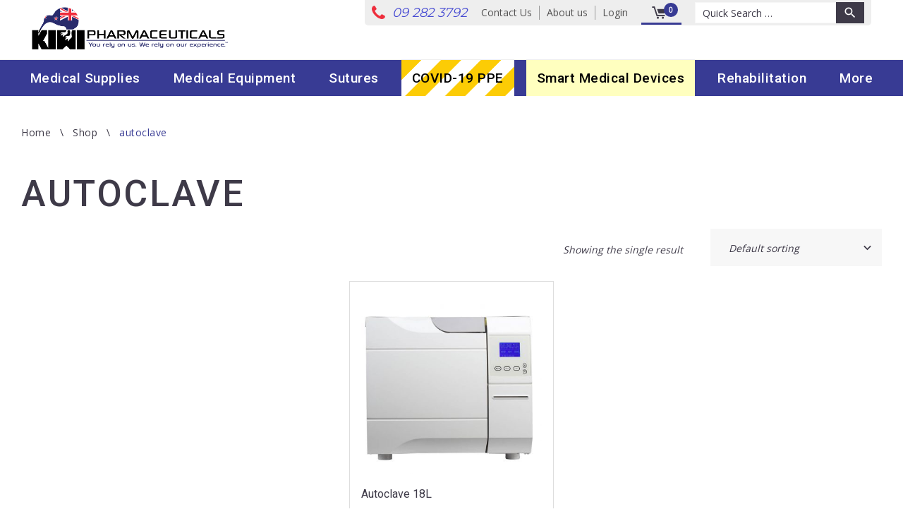

--- FILE ---
content_type: text/html; charset=UTF-8
request_url: https://kiwipharmaceutical.co.nz/product-tag/autoclave/
body_size: 25386
content:
<!DOCTYPE html>
<html lang="en-US">
<head>
	<meta charset="UTF-8">
	<link rel="profile" href="https://gmpg.org/xfn/11">
	<link rel="pingback" href="https://kiwipharmaceutical.co.nz/xmlrpc.php">
	<meta name="robots" content="index, follow" />
	<meta name="google-site-verification" content="CafBqgeTNSvRnmX7NiPuHN6wH9GjF7upD3QCniorliQ" />

	<meta name="viewport" content="width=device-width, initial-scale=1" />
<meta name='robots' content='index, follow, max-image-preview:large, max-snippet:-1, max-video-preview:-1' />

	<!-- This site is optimized with the Yoast SEO plugin v19.3 - https://yoast.com/wordpress/plugins/seo/ -->
	<title>autoclave Archives | Surgical Supplies | Medical Devices NZ</title>
	<link rel="canonical" href="https://kiwipharmaceutical.co.nz/product-tag/autoclave/" />
	<meta property="og:locale" content="en_US" />
	<meta property="og:type" content="article" />
	<meta property="og:title" content="autoclave Archives | Surgical Supplies | Medical Devices NZ" />
	<meta property="og:url" content="https://kiwipharmaceutical.co.nz/product-tag/autoclave/" />
	<meta property="og:site_name" content="Surgical Supplies | Medical Devices NZ" />
	<meta name="twitter:card" content="summary_large_image" />
	<script type="application/ld+json" class="yoast-schema-graph">{"@context":"https://schema.org","@graph":[{"@type":"Organization","@id":"https://kiwipharmaceutical.co.nz/#organization","name":"Surgical Supplies | BP Monitor | Medical Devices NZ","url":"https://kiwipharmaceutical.co.nz/","sameAs":[],"logo":{"@type":"ImageObject","inLanguage":"en-US","@id":"https://kiwipharmaceutical.co.nz/#/schema/logo/image/","url":"https://kiwipharmaceutical.co.nz/wp-content/uploads/2019/04/kiwi-pharmaceuticals-logo.png","contentUrl":"https://kiwipharmaceutical.co.nz/wp-content/uploads/2019/04/kiwi-pharmaceuticals-logo.png","width":278,"height":60,"caption":"Surgical Supplies | BP Monitor | Medical Devices NZ"},"image":{"@id":"https://kiwipharmaceutical.co.nz/#/schema/logo/image/"}},{"@type":"WebSite","@id":"https://kiwipharmaceutical.co.nz/#website","url":"https://kiwipharmaceutical.co.nz/","name":"Surgical Supplies | Medical Devices NZ","description":"Kiwi Pharmaceuticals","publisher":{"@id":"https://kiwipharmaceutical.co.nz/#organization"},"potentialAction":[{"@type":"SearchAction","target":{"@type":"EntryPoint","urlTemplate":"https://kiwipharmaceutical.co.nz/?s={search_term_string}"},"query-input":"required name=search_term_string"}],"inLanguage":"en-US"},{"@type":"CollectionPage","@id":"https://kiwipharmaceutical.co.nz/product-tag/autoclave/","url":"https://kiwipharmaceutical.co.nz/product-tag/autoclave/","name":"autoclave Archives | Surgical Supplies | Medical Devices NZ","isPartOf":{"@id":"https://kiwipharmaceutical.co.nz/#website"},"breadcrumb":{"@id":"https://kiwipharmaceutical.co.nz/product-tag/autoclave/#breadcrumb"},"inLanguage":"en-US","potentialAction":[{"@type":"ReadAction","target":["https://kiwipharmaceutical.co.nz/product-tag/autoclave/"]}]},{"@type":"BreadcrumbList","@id":"https://kiwipharmaceutical.co.nz/product-tag/autoclave/#breadcrumb","itemListElement":[{"@type":"ListItem","position":1,"name":"Home","item":"https://kiwipharmaceutical.co.nz/"},{"@type":"ListItem","position":2,"name":"autoclave"}]}]}</script>
	<!-- / Yoast SEO plugin. -->


<link rel='dns-prefetch' href='//cdnjs.cloudflare.com' />
<link rel='dns-prefetch' href='//fonts.googleapis.com' />
<link rel='dns-prefetch' href='//s.w.org' />
<link rel='dns-prefetch' href='//www.googletagmanager.com' />
<link rel="alternate" type="application/rss+xml" title="Surgical Supplies | Medical Devices NZ &raquo; Feed" href="https://kiwipharmaceutical.co.nz/feed/" />
<link rel="alternate" type="application/rss+xml" title="Surgical Supplies | Medical Devices NZ &raquo; Comments Feed" href="https://kiwipharmaceutical.co.nz/comments/feed/" />
<link rel="alternate" type="application/rss+xml" title="Surgical Supplies | Medical Devices NZ &raquo; autoclave Tag Feed" href="https://kiwipharmaceutical.co.nz/product-tag/autoclave/feed/" />
		<script type="text/javascript">
			window._wpemojiSettings = {"baseUrl":"https:\/\/s.w.org\/images\/core\/emoji\/13.1.0\/72x72\/","ext":".png","svgUrl":"https:\/\/s.w.org\/images\/core\/emoji\/13.1.0\/svg\/","svgExt":".svg","source":{"concatemoji":"https:\/\/kiwipharmaceutical.co.nz\/wp-includes\/js\/wp-emoji-release.min.js?ver=bcafcc9d415f15f248208885424c6b5d"}};
			!function(e,a,t){var n,r,o,i=a.createElement("canvas"),p=i.getContext&&i.getContext("2d");function s(e,t){var a=String.fromCharCode;p.clearRect(0,0,i.width,i.height),p.fillText(a.apply(this,e),0,0);e=i.toDataURL();return p.clearRect(0,0,i.width,i.height),p.fillText(a.apply(this,t),0,0),e===i.toDataURL()}function c(e){var t=a.createElement("script");t.src=e,t.defer=t.type="text/javascript",a.getElementsByTagName("head")[0].appendChild(t)}for(o=Array("flag","emoji"),t.supports={everything:!0,everythingExceptFlag:!0},r=0;r<o.length;r++)t.supports[o[r]]=function(e){if(!p||!p.fillText)return!1;switch(p.textBaseline="top",p.font="600 32px Arial",e){case"flag":return s([127987,65039,8205,9895,65039],[127987,65039,8203,9895,65039])?!1:!s([55356,56826,55356,56819],[55356,56826,8203,55356,56819])&&!s([55356,57332,56128,56423,56128,56418,56128,56421,56128,56430,56128,56423,56128,56447],[55356,57332,8203,56128,56423,8203,56128,56418,8203,56128,56421,8203,56128,56430,8203,56128,56423,8203,56128,56447]);case"emoji":return!s([10084,65039,8205,55357,56613],[10084,65039,8203,55357,56613])}return!1}(o[r]),t.supports.everything=t.supports.everything&&t.supports[o[r]],"flag"!==o[r]&&(t.supports.everythingExceptFlag=t.supports.everythingExceptFlag&&t.supports[o[r]]);t.supports.everythingExceptFlag=t.supports.everythingExceptFlag&&!t.supports.flag,t.DOMReady=!1,t.readyCallback=function(){t.DOMReady=!0},t.supports.everything||(n=function(){t.readyCallback()},a.addEventListener?(a.addEventListener("DOMContentLoaded",n,!1),e.addEventListener("load",n,!1)):(e.attachEvent("onload",n),a.attachEvent("onreadystatechange",function(){"complete"===a.readyState&&t.readyCallback()})),(n=t.source||{}).concatemoji?c(n.concatemoji):n.wpemoji&&n.twemoji&&(c(n.twemoji),c(n.wpemoji)))}(window,document,window._wpemojiSettings);
		</script>
		<style type="text/css">
img.wp-smiley,
img.emoji {
	display: inline !important;
	border: none !important;
	box-shadow: none !important;
	height: 1em !important;
	width: 1em !important;
	margin: 0 .07em !important;
	vertical-align: -0.1em !important;
	background: none !important;
	padding: 0 !important;
}
</style>
	<link rel='stylesheet' id='tm-woocommerce-package-css'  href='https://kiwipharmaceutical.co.nz/wp-content/plugins/tm-woocommerce-package/assets/css/tm-woocommerce-package.css?ver=1.3.6' type='text/css' media='all' />
<link rel='stylesheet' id='jquery-rd-material-tabs-css'  href='https://kiwipharmaceutical.co.nz/wp-content/plugins/tm-woocommerce-package/assets/css/rd-material-tabs.css?ver=1.0.0' type='text/css' media='all' />
<link rel='stylesheet' id='jquery-swiper-css'  href='//cdnjs.cloudflare.com/ajax/libs/Swiper/3.4.2/css/swiper.min.css?ver=3.4.2' type='text/css' media='all' />
<link rel='stylesheet' id='wp-block-library-css'  href='https://kiwipharmaceutical.co.nz/wp-includes/css/dist/block-library/style.min.css?ver=bcafcc9d415f15f248208885424c6b5d' type='text/css' media='all' />
<link rel='stylesheet' id='wc-blocks-vendors-style-css'  href='https://kiwipharmaceutical.co.nz/wp-content/plugins/woocommerce/packages/woocommerce-blocks/build/wc-blocks-vendors-style.css?ver=6.1.0' type='text/css' media='all' />
<link rel='stylesheet' id='wc-blocks-style-css'  href='https://kiwipharmaceutical.co.nz/wp-content/plugins/woocommerce/packages/woocommerce-blocks/build/wc-blocks-style.css?ver=6.1.0' type='text/css' media='all' />
<link rel='stylesheet' id='addy-css-css'  href='https://kiwipharmaceutical.co.nz/wp-content/plugins/addy-autocomplete-woocommerce/addycomplete.min.css?ver=bcafcc9d415f15f248208885424c6b5d' type='text/css' media='all' />
<link rel='stylesheet' id='contact-form-7-css'  href='https://kiwipharmaceutical.co.nz/wp-content/plugins/contact-form-7/includes/css/styles.css?ver=5.5.6.1' type='text/css' media='all' />
<link rel='stylesheet' id='woocommerce-layout-css'  href='https://kiwipharmaceutical.co.nz/wp-content/plugins/woocommerce/assets/css/woocommerce-layout.css?ver=5.9.1' type='text/css' media='all' />
<link rel='stylesheet' id='woocommerce-smallscreen-css'  href='https://kiwipharmaceutical.co.nz/wp-content/plugins/woocommerce/assets/css/woocommerce-smallscreen.css?ver=5.9.1' type='text/css' media='only screen and (max-width: 768px)' />
<link rel='stylesheet' id='woocommerce-general-css'  href='https://kiwipharmaceutical.co.nz/wp-content/plugins/woocommerce/assets/css/woocommerce.css?ver=5.9.1' type='text/css' media='all' />
<style id='woocommerce-inline-inline-css' type='text/css'>
.woocommerce form .form-row .required { visibility: visible; }
</style>
<link rel='stylesheet' id='jquery-bxslider-css-css'  href='https://kiwipharmaceutical.co.nz/wp-content/plugins/banner-management-for-woocommerce/public/css/jquery.bxslider.css?ver=2.1' type='text/css' media='all' />
<link rel='stylesheet' id='banner-management-for-woocommerce-css'  href='https://kiwipharmaceutical.co.nz/wp-content/plugins/banner-management-for-woocommerce/public/css/woocommerce-category-banner-management-public.css?ver=2.1' type='text/css' media='all' />
<link rel='stylesheet' id='fontawesome-css-css'  href='https://kiwipharmaceutical.co.nz/wp-content/plugins/banner-management-for-woocommerce/public/css/all.min.css?ver=2.1' type='text/css' media='all' />
<link rel='stylesheet' id='pcdfwoo_style-css'  href='https://kiwipharmaceutical.co.nz/wp-content/plugins/product-categories-designs-for-woocommerce/assets/css/slick.css?ver=1.3.1' type='text/css' media='all' />
<link rel='stylesheet' id='font-awesome-css'  href='https://kiwipharmaceutical.co.nz/wp-content/themes/medkit/assets/css/font-awesome.min.css?ver=4.6.0' type='text/css' media='all' />
<link rel='stylesheet' id='material-icons-css'  href='https://kiwipharmaceutical.co.nz/wp-content/themes/medkit/assets/css/material-icons.min.css?ver=2.2.0' type='text/css' media='all' />
<link rel='stylesheet' id='fl-glypho-css'  href='https://kiwipharmaceutical.co.nz/wp-content/themes/medkit/assets/css/fl-glypho.css?ver=2.2.0' type='text/css' media='all' />
<link rel='stylesheet' id='fl-outicons-css'  href='https://kiwipharmaceutical.co.nz/wp-content/themes/medkit/assets/css/fl-outicons.css?ver=2.2.0' type='text/css' media='all' />
<link rel='stylesheet' id='fl-justicons-css'  href='https://kiwipharmaceutical.co.nz/wp-content/themes/medkit/assets/css/fl-justicons.css?ver=2.2.0' type='text/css' media='all' />
<link rel='stylesheet' id='magnific-popup-css'  href='https://kiwipharmaceutical.co.nz/wp-content/themes/medkit/assets/css/magnific-popup.min.css?ver=1.0.1' type='text/css' media='all' />
<link rel='stylesheet' id='medkit-theme-style-css'  href='https://kiwipharmaceutical.co.nz/wp-content/themes/medkit/style.css?ver=1.0.0' type='text/css' media='all' />
<link rel='stylesheet' id='medkit-fonts-css'  href='https://fonts.googleapis.com/css?family=Roboto%3A300italic%2C400%2C500%2C700%2C700italic%2C900%7CMontserrat%3A400%2C900&#038;subset=latin%2Clatin-ext' type='text/css' media='all' />
<link rel='stylesheet' id='cherry-google-fonts-medkit-css'  href='//fonts.googleapis.com/css?family=Open+Sans%3A400%7CRoboto%3A500%7CMontserrat%3A700&#038;subset=latin&#038;ver=5.8.8' type='text/css' media='all' />
<link rel='stylesheet' id='newsletter-css'  href='https://kiwipharmaceutical.co.nz/wp-content/plugins/newsletter/style.css?ver=8.3.8' type='text/css' media='all' />
<link rel='stylesheet' id='cherry-services-css'  href='https://kiwipharmaceutical.co.nz/wp-content/plugins/cherry-services-master/public/assets/css/style.css?ver=1.0.5' type='text/css' media='all' />
<script type='text/javascript' src='https://kiwipharmaceutical.co.nz/wp-includes/js/jquery/jquery.min.js?ver=3.6.0' id='jquery-core-js'></script>
<script type='text/javascript' src='https://kiwipharmaceutical.co.nz/wp-includes/js/jquery/jquery-migrate.min.js?ver=3.3.2' id='jquery-migrate-js'></script>
<script type='text/javascript' src='https://kiwipharmaceutical.co.nz/wp-content/plugins/addy-autocomplete-woocommerce/addycomplete.min.js?ver=bcafcc9d415f15f248208885424c6b5d' id='addy-script-js'></script>
<script type='text/javascript' src='https://kiwipharmaceutical.co.nz/wp-content/plugins/banner-management-for-woocommerce/public/js/jquery.bxslider.min.js?ver=2.1' id='jquery-bxslider-js'></script>
<script type='text/javascript' src='https://kiwipharmaceutical.co.nz/wp-content/plugins/banner-management-for-woocommerce/public/js/woocommerce-category-banner-management-public.min.js?ver=2.1' id='banner-management-for-woocommerce-public-js-js'></script>
<link rel="https://api.w.org/" href="https://kiwipharmaceutical.co.nz/wp-json/" /><link rel="alternate" type="application/json" href="https://kiwipharmaceutical.co.nz/wp-json/wp/v2/product_tag/186" /><meta name="generator" content="Site Kit by Google 1.128.0" />	<script type="text/javascript">
		MPSLCore = {
			'path': "https://kiwipharmaceutical.co.nz/wp-content/plugins/motopress-slider/motoslider_core/",
			'version': "1.2.3"
		};
	</script>

<!-- This website runs the Product Feed PRO for WooCommerce by AdTribes.io plugin - version 13.3.2 -->
	<noscript><style>.woocommerce-product-gallery{ opacity: 1 !important; }</style></noscript>
	<link rel="icon" href="https://kiwipharmaceutical.co.nz/wp-content/uploads/2019/04/kiwi-pharmaceuticals-favicon.png" sizes="32x32" />
<link rel="icon" href="https://kiwipharmaceutical.co.nz/wp-content/uploads/2019/04/kiwi-pharmaceuticals-favicon.png" sizes="192x192" />
<link rel="apple-touch-icon" href="https://kiwipharmaceutical.co.nz/wp-content/uploads/2019/04/kiwi-pharmaceuticals-favicon.png" />
<meta name="msapplication-TileImage" content="https://kiwipharmaceutical.co.nz/wp-content/uploads/2019/04/kiwi-pharmaceuticals-favicon.png" />
<style type="text/css">/* #Typography */body {font-style: normal;font-weight: 400;font-size: 12px;font-family: 'Open Sans', sans-serif;letter-spacing: 0px;text-align: left;color: #3e3a48;}h1 {font-style: normal;font-weight: 500;font-size: 24px;line-height: 1.25;font-family: Roboto, sans-serif;letter-spacing: 2.6px;text-align: inherit;color: #3e3a48;}h2 {font-style: normal;font-weight: 500;font-size: 20px;line-height: 1.4;font-family: Roboto, sans-serif;letter-spacing: 1.6px;text-align: inherit;color: #3e3a48;}h3 {font-style: normal;font-weight: 500;font-size: 20px;line-height: 1.4;font-family: Roboto, sans-serif;letter-spacing: 1px;text-align: inherit;color: #3e3a48;}h4 {font-style: normal;font-weight: 500;font-size: 16px;line-height: 1.4;font-family: Roboto, sans-serif;letter-spacing: 0px;text-align: inherit;color: #3e3a48;}h5 {font-style: normal;font-weight: 500;font-size: 14px;line-height: 1.444444444444444;font-family: Roboto, sans-serif;letter-spacing: 0px;text-align: inherit;color: #3e3a48;}h6 {font-style: normal;font-weight: 500;font-size: 16px;line-height: 1.375;font-family: Roboto, sans-serif;letter-spacing: 0px;text-align: inherit;color: #3e3a48;}@media (min-width: 544px) {body {font-size: 18px;line-height: 1.454;}h1 { font-size: 52px; }h2 {font-size: 32px;line-height: 1.25;}h4 { font-size: 20px; }h5 { font-size: 16px; }}a,h1 a:hover,h2 a:hover,h3 a:hover,h4 a:hover,h5 a:hover,h6 a:hover,.not-found .page-title { color: #464ad2; }a:hover { color: #3e3a48; }/* #Invert Color Scheme */.invert { color: rgb(211,211,211);}.invert h1 { color: #fff; }.invert h2 { color: #fff; }.invert h3 { color: #fff; }.invert h4 { color: #fff; }.invert h5 { color: #fff; }.invert h6 { color: #fff; }.invert a { color: #fff; }.invert a:hover { color: #383b94; }.invert .widget-carousel .swiper-slide{background:rgb(244,244,253);}/* #Layout */@media (min-width: 1200px) {.container {max-width: 1785px;}}.text-primary{color: #383b94;}input[type="text"],input[type="email"],input[type="url"],input[type="password"],input[type="search"],input[type="number"],input[type="tel"],input[type="range"],input[type="date"],input[type="month"],input[type="week"],input[type="time"],input[type="datetime"],input[type="datetime-local"],input[type="color"],textarea{font-size: 11px;font-weight: 400;line-height: 1.454;font-family: Open Sans, sans-serif;text-align: left;color: #3e3a48;-webkit-text-fill-color: #3e3a48 !important;letter-spacing: 0px;}@media (min-width: 544px) {input[type="text"],input[type="email"],input[type="url"],input[type="password"],input[type="search"],input[type="number"],input[type="tel"],input[type="range"],input[type="date"],input[type="month"],input[type="week"],input[type="time"],input[type="datetime"],input[type="datetime-local"],input[type="color"],textarea {font-size: 18px;}}div.wpcf7 .wpcf7-not-valid,.subscribe-block__input-group .subscribe-block__input.error {-webkit-text-fill-color: #3e3a48 !important;}input[type="text"]:-webkit-autofill,input[type="email"]:-webkit-autofill,input[type="url"]:-webkit-autofill,input[type="password"]:-webkit-autofill,input[type="search"]:-webkit-autofill,input[type="number"]:-webkit-autofill,input[type="tel"]:-webkit-autofill,input[type="range"]:-webkit-autofill,input[type="date"]:-webkit-autofill,input[type="month"]:-webkit-autofill,input[type="week"]:-webkit-autofill,input[type="time"]:-webkit-autofill,input[type="datetime"]:-webkit-autofill,input[type="datetime-local"]:-webkit-autofill,input[type="color"]:-webkit-autofill {-webkit-text-fill-color: #3e3a48 !important;color: #3e3a48 !important;}.ajax-loading circle { stroke: #fff }.site-content { background: transparent; }.breadcrumbs ~ * .error-404 { border-top: 1px solid #eeeeee; }.site .motoslider_wrapper,.site .motoslider_wrapper:before {background: #fff;}.widget-banner__link:before{background: #383b94;}.pulse-preloader-spinner{stroke: #383b94;}.mfp-gallery .mfp-image-holder .mfp-figure{background: #fff;}/* #Elements *//* Blockquote styles */blockquote {color: #3e3a48;font-weight: 500;}blockquote:before {font-family: Roboto, sans-serif;font-style: normal;color: #383b94;}blockquote i,blockquote cite {color: #383b94;font-weight: 400;}/* Lists styles */ul li,ol li {font-family: Roboto, sans-serif;font-style: normal;font-weight: 500;font-size: 11px;line-height: 1.444444444444444;letter-spacing: 0px;color: #383b94;}@media (min-width: 544px) {ul li,ol li {font-size: 16px;}}ul li a,ol li a,ul li a:not([href]):hover,ol li a:not([href]):hover { color: #383b94; }ul li a:hover,ol li a:hover { color: #3e3a48; }/* Chosen styles */.chosen-container-single.chosen-results li,.chosen-container-single.chosen-single { font-weight: 400; }.chosen-container-single.chosen-container li,.chosen-container-single.chosen-container .active-result {color: #3e3a48;background: #fff;}.chosen-container-single.chosen-container li:hover,.chosen-container-single.chosen-container .active-result:hover,.chosen-container-single.chosen-container .chosen-results li.highlighted:hover{color: #383b94;background: #fff;}.chosen-container-single.chosen-container .chosen-results li.highlighted{background: #fff;color: #3e3a48;background-image: none;}.chosen-container-single.chosen-container .chosen-single{background: #fff;}.chosen-container.chosen-container-single .chosen-drop{border-top-color: #3e3a48;}/* Magnific Popupstyles */.mfp-counter{color: #3e3a48;}.mfp-close,.mfp-arrow,.mfp-arrow:active,.mfp-arrow:focus,.mfp-iframe-holder .mfp-close,.mfp-image-holder .mfp-close{color: #3e3a48;}.mfp-arrow:hover,.mfp-close:hover,.mfp-iframe-holder .mfp-close:hover,.mfp-image-holder .mfp-close:hover{color: #383b94;}/* Motoslider styles */.motoslider_wrapper .h1-after:before{background: #383b94;}/* Default elements styles */code {color: rgb(24,20,34);background: #fff;}hr { background: #eeeeee; }mark,ins {background: #383b94;color: #fff;}nav > ul > li.is-active a{color: #383b94;}nav > ul > li.current_page_item{border-color: #383b94;}.not-found .page-title {color: #383b94;}.site-header-cart .header-cart-dropdown .shopping_cart-dropdown-wrap .cart_list.product_list_widget{border-color: #eeeeee;}.woocommerce div.product form.cart div.quantity input[type='number']:not(select){color: #3e3a48;-webkit-text-fill-color: #3e3a48 !important;}/* #Header */.header-container {background-color: #ffffff;background-image: url();background-repeat: repeat;background-position: center top;background-attachment: scroll;border-bottom: 1px solid #eeeeee;}.main-navigation{ background: #ffffff;}.home .header-container { border-bottom: none; }/* ##Logo */.site-logo {font-style: normal;font-weight: 700;font-size: 26px;font-family: Montserrat, cursive;}.site-logo__link,.site-logo__link:hover { color: #303043; }/* ##Top Panel */.top-panel {background-color: #000000;border-bottom: 1px solid rgb(0,0,0);}.top-panel__message .fa,.top-panel__message .material-icons { color: #383b94; }.top-panel .chosen-container {border-right: 1px solid rgb(0,0,0);border-bottom: 3px solid rgb(28,27,27);border-left: 1px solid rgb(0,0,0);}.top-panel .chosen-container:before { background: #3e3a48; }.top-panel.invert .chosen-container:before { background: rgb(28,27,27); }.top-panel .chosen-container .chosen-single:after { background: #3e3a48; }.top-panel.invert .chosen-container .chosen-single:after { background: rgb(28,27,27); }.top-panel .chosen-container a:hover span,.top-panel .chosen-container a:hover:before { color: #fff; }.top-panel .woocommerce-currency-switcher-formul {border-top: 1px solid #eeeeee;border-right: 1px solid #eeeeee;border-bottom: 3px solid #3e3a48;border-left: 1px solid #eeeeee;}@media (min-width: 768px) {.top-panel__search {border-top: 1px solid rgb(0,0,0);border-right: 1px solid rgb(0,0,0);border-left:1px solid rgb(0,0,0);}.top-panel .site-header-cart {border-right: 1px solid rgb(0,0,0);border-bottom: 3px solid #383b94;border-left: 1px solid rgb(0,0,0);}.site-header-cart .cart-contents:before,.site-header-cart .cart-contents:after {background: #383b94;}}.top-panel__menu-list .menu-item a { color: rgb(84,83,83); }.top-panel__menu-list .menu-item a:hover { color: #3e3a48; }.top-panel__menu-list .menu-item a:before { background: #3e3a48; }.invert .top-panel__menu-list .menu-item a { color: rgb(247,247,247); }.invert .top-panel__menu-list .menu-item a:hover { color: rgb(136,136,136); }.invert .top-panel__menu-list .menu-item a:before { background: #3e3a48; }.invert .top-panel__message{ color:rgb(136,136,136);}.invert .top-panel__message span{ color: rgb(247,247,247);}.top-panel__menu-list.rd-mobile-menu-shop li a:hover:before{ background: #383b94;}.top-panel__menu-list .menu-item.current-menu-item a:before,.top-panel__menu-list .menu-item.current_page_item a:before { background: #7f7e7e; }.site-header-cart .cart-contents .count i { color: #3e3a48; }.invert .site-header-cart .cart-contents .count i { color: #fff; }.site-header-cart .cart-contents .count span {color: #fff;background: #383b94;}.site-header-cart .cart-contents:hover .count span {color: #3e3a48;background: #fff;}@media (max-width: 767px) {.site-header-cart.navbar-header-cart .cart-contents .count span {color: #fff;background: #383b94;}}.top-panel input[type="search"],.top-panel input[type="search"]:-webkit-autofill {-webkit-text-fill-color: #3e3a48 !important;color: #3e3a48 !important;}.top-panel.invert input[type="search"],.top-panel.invert input[type="search"]:-webkit-autofill {-webkit-text-fill-color: #fff !important;color: #fff !important;}.top-panel.invert .search-form__field[type='search']{background: #000000;}@media (min-width: 768px) {.top-panel .top-panel__search .widget_product_search .woocommerce-product-search {border-right: 1px solid rgb(0,0,0);border-bottom: 1px solid rgb(0,0,0);border-left: 1px solid rgb(0,0,0);}.top-panel .top-panel__search .search-form__submit {border-left:1px solid rgb(0,0,0);}.top-panel .navbar-search-toggle:before,.top-panel .navbar-search-toggle:after { color: #3e3a48; }.invert.top-panel .navbar-search-toggle:before,.invert.top-panel .navbar-search-toggle:after { color: #fff; }.top-panel .navbar-search-toggle:hover:before,.top-panel .navbar-search-toggle:hover:after,.invert.top-panel .navbar-search-toggle:hover:before,.invert.top-panel .navbar-search-toggle:hover:after{ color: #383b94; }}.invert .site-header-cart .header-cart-dropdown .shopping_cart-dropdown-wrap{background: rgb(36,35,35);}/* #Search Form */.search-form__field { color: #3e3a48; }.search-form__field::-webkit-input-placeholder { color: #3e3a48; }.search-form__field::-moz-placeholder { color: #3e3a48; }.search-form__field:-moz-placeholder { color: #3e3a48; }.search-form__field:-ms-input-placeholder { color: #3e3a48; }.top-panel .search-form__submit,.woocommerce-product-search__submit{ color: #3e3a48; }.top-panel .search-form__submit:hover,.woocommerce-product-search__submit:hover{ color: #383b94; }/* #Comment, Contact, Password Forms */.comment-form .submit,.wpcf7-submit,.post-password-form label + input {color: #fff;background: #383b94;}.comment-form .submit:hover,.wpcf7-submit:hover,.post-password-form label + input:hover {color: #fff;background: #ed1f30;}/* #Input Placeholders */::-webkit-input-placeholder { color: #3e3a48; }::-moz-placeholder{ color: #3e3a48; }:-moz-placeholder{ color: #3e3a48; }:-ms-input-placeholder{ color: #3e3a48; }a[href*='callto:'] { color: #3e3a48; }a[href*='callto:']:hover { color: #383b94; }a[href*='mailto:'] {color: #383b94;}a[href*='mailto:']:hover { color: #3e3a48; }.invert a[href*='mailto:']:hover { color: #fff; }div.wpcf7 em span { color: #383b94; }input[type='text']:not(select),input[type='email']:not(select),input[type='url']:not(select),input[type='password']:not(select),input[type='search']:not(select),input[type='number']:not(select),input[type='tel']:not(select),input[type='range']:not(select),input[type='date']:not(select),input[type='month']:not(select),input[type='week']:not(select),input[type='time']:not(select),input[type='datetime']:not(select),input[type='datetime-local']:not(select),input[type='color']:not(select),select:not(select),textarea:not(select){color: #3e3a48 !important;-webkit-text-fill-color: #3e3a48 !important;}/* #Social */.social-list a,.social-list a:hover,.share-btns__link,.share-btns__link:hover { color: #7f7e7e; }.social-list a:hover,.share-btns__link:hover { color: #3e3a48; }.social-list--footer .menu-item a:hover { color: #3e3a48; }.social-list--footer .menu-item a:hover::before { background-color: rgba(255,255,255,0.1); }/* #Social (invert scheme) */.invert .social-list a { color: #fff; }.invert .social-list a:hover { color: #383b94; }.social-list .menu-item > a[href*="facebook.com"]:hover { color: #3e3a48; }.social-list .menu-item > a[href*="twitter.com"]:hover { color: #3e3a48; }.social-list .menu-item > a[href*="plus.google.com"]:hover { color: #3e3a48; }.social-list .menu-item > a[href*="linkedin.com"]:hover { color: #3e3a48; }.social-list .menu-item > a[href*="pinterest.com"]:hover { color: #3e3a48; }/* #Main Menu */.main-navigation .menu > li > a { color: #3e3a48; }.main-navigation .menu > li > a:hover,.main-navigation .menu > li.menu-hover > a,.main-navigation .menu > li.current_page_item > a,.main-navigation .menu > li.current_page_ancestor > a,.main-navigation .menu > li.current-menu-item > a,.main-navigation .menu > li.current-menu-ancestor > a { color: #383b94; }.main-navigation .menu > li > a {font-family: Roboto, sans-serif;}.main-navigation .menu > li:hover {border-color: #383b94;}.main-navigation .sub-menu {background: #ffffff;border-top: 3px solid #383b94;}.main-navigation .sub-menu .sub-menu { background: #ffffff; }.main-navigation .sub-menu .sub-menu .sub-menu { background: #ffffff; }.main-navigation .sub-menu .sub-menu .sub-menu .sub-menu { background: #ffffff; }.main-navigation .sub-menu .sub-menu .sub-menu .sub-menu .sub-menu { background: #ffffff; }.main-navigation .sub-menu li + li { border-top: 1px solid #7f7e7e; }.main-navigation ul ul a { color: #7f7e7e; }.main-navigation .sub-menu > li > a:hover,.main-navigation .sub-menu > li.menu-hover > a,.main-navigation .sub-menu > li.current_page_item > a,.main-navigation .sub-menu > li.current_page_ancestor > a,.main-navigation .sub-menu > li.current-menu-item > a,.main-navigation .sub-menu > li.current-menu-ancestor > a { color: #383b94; }.menu-item__desc { color: rgb(172,172,172); }.main-navigation .sub-menu li.menu-item-has-children:after { color: #fff }/* NavBar */.rd-mobilepanel,.rd-mobilemenu_ul > li a,.rd-mobilemenu_ul .rd-submenu-toggle,.rd-mobilemenu_ul .rd-submenu-toggle:hover,.rd-mobilemenu_ul > li a.rd-with-ul .rd-submenu-toggle,.rd-mobilemenu_ul > li a.rd-with-ul:hover .rd-submenu-toggle { color: #3e3a48; }.rd-mobilepanel {background: #000000;border-bottom: 1px solid #eeeeee;}.rd-mobilepanel_toggle span:after,.rd-mobilepanel_toggle span:before,.rd-mobilepanel_toggle span { background: #3e3a48; }.navbar-search-toggle:before,.navbar-search-toggle:after,.navbar-search-toggle{ color: #3e3a48; }.invert .navbar-search-toggle:before,.invert .navbar-search-toggle:after,.invert .navbar-search-toggle{ color: #fff; }@media (max-width: 767px) {.site-header .top-panel__wrap .widget_product_search form.navbar-search button,.site-header .top-panel__wrap .widget_product_search form.navbar-search button i {color: #fff;}}.rd-mobilemenu_ul{ background: #fff; }.rd-mobilemenu_ul .social-list li{ background: transparent; }.rd-mobilemenu_ul .current_page_item a,.rd-mobilemenu_ul .current-menu-item a,.rd-mobilemenu_ul a:hover,.rd-mobilemenu_ul .current_page_item.rd-mobile-menu-shop a,.rd-mobilemenu_ul .rd-mobilemenu_submenu li a:hover,.rd-mobilemenu_ul .rd-mobilemenu_submenu li.current-menu-item a,.rd-mobilemenu_ul .rd-mobilemenu_submenu li.current-menu-item.menu-item a,.rd-mobilemenu_ul .rd-mobile-menu-shop a:hover{ color: #383b94; }.rd-mobilemenu_ul .rd-mobilemenu_submenu li a,.rd-mobilemenu_ul .rd-mobilemenu_submenu li.menu-item { color: #7f7e7e; }.rd-mobilemenu_ul .rd-mobilemenu_submenu li a:not([href]) { color: #7f7e7e; }.rd-mobilemenu_ul .rd-mobile-menu-shop a:not([href]) { color: #3e3a48; }.rd-mobilemenu_ul .rd-mobile-menu-shop a { color: #3e3a48; }.top-panel__menu-list.rd-mobile-menu-shop { background: rgb(242,242,242); }.top-panel__menu-list.rd-mobile-menu-shop li a,.top-panel__menu-list.rd-mobile-menu-shop li a { color: #3e3a48; }.top-panel__menu-list.rd-mobile-menu-shop li.current-menu-item a,.top-panel__menu-list.rd-mobile-menu-shop li.current_page_item a,.top-panel__menu-list.rd-mobile-menu-shop li a:hover { color: #383b94; }#lang_sel.rd-mobile-lang { color: #3e3a48; }#lang_sel.rd-mobile-lang ul > li > a:after { color: #3e3a48; }#lang_sel.rd-mobile-lang ul li a:hover{ color: #383b94; }/* #Footer Menu */.footer-menu__items li.current-menu-item a,.footer-menu__items li.current_page_item a { color: #3e3a48; }/* #Entry Meta */.post__date,.post__comments,.post__cats,.posted-by,.post__tags,.post-author {font-family: Roboto, sans-serif;font-size: 14px;line-height: 1.375;font-weight: 500;}@media (min-width: 544px) {.post__date,.post__comments,.post__cats,.posted-by,.post__tags,.post-author {font-size: 16px;}}.post__cats a,.post__date a,.post__comments a,.post__cats a,.posted-by a,.post__tags a,.post-author a { color: #464ad2; }.post__cats a:hover,.post__date a:hover,.post__comments a:hover,.post__cats a:hover,.posted-by a:hover,.post__tags a:hover,.post-author a:hover { color: #3e3a48; }.invert .post__cats a:hover,.invert .post__date a:hover,.invert .post__comments a:hover,.invert .post__cats a:hover,.invert .posted-by a:hover,.invert .post__tags a:hover,.invert .post-author a:hover { color: #fff; }/* #Post Format */.format-quote .post-quote {color: #fff;background-color: #3e3a48;}.format-quote .post-quote blockquote {color: #fff;}.post-format-link{color: #fff;background-color: #383b94;}.post-format-link:hover {color: #fff;background-color: #ed1f30;}/* #Author Bio */.post-author-bio {border-top-colr: #eeeeee;border-bottom-color: #eeeeee;}.post-author__title { font-size: 11px; }.post-author__title a {color: #464ad2;font-weight: 400;}.post-author__title a:hover { color: #3e3a48; }/* #Comment */.comment-body,.comment-list > .comment > .children{border-color: #eeeeee;}.comment-content {font-family: Open Sans, sans-serif;font-style: normal;font-weight: 400;font-size: 12px;line-height: 1.454;letter-spacing: 0px;color: #3e3a48;}@media (min-width: 544px) {.comment-content { font-size: 18px; }.post-author__title { font-size: 18px; }}.comment-body .fn {font-weight: 400;color: #383b94;}.reply i { color: #7f7e7e; }.reply:hover i { color: #3e3a48; }.comment-list .children:before { background: #eeeeee; }#cancel-comment-reply-link { color: #383b94; }#cancel-comment-reply-link:hover { color: #383b94; }.entry-meta > * + *:before,.entry-meta-bottom > * + *:before { color: #383b94; }.breadcrumbs ~ * .hentry,.breadcrumbs ~ * .card { border-top-color: #eeeeee; }.breadcrumbs ~ * .hentry.post,.breadcrumbs ~ * .posts-list { border-bottom-color: #eeeeee; }.required { color: #383b94; }.sticky__label {color: #fff;background: #383b94;}.post.post_format-post-format-image .post-thumbnail__link:before,.post .post-gallery__link:before {color: #fff;background: #383b94;}/* #Paginations */.pagination .page-numbers,.woocommerce nav.woocommerce-pagination ul li .page-numbers,.pagination .page-numbers:focus,.woocommerce nav.woocommerce-pagination ul li .page-numbers:focus {font-family: Roboto, sans-serif;font-style: normal;font-size: 20px;color: #3e3a48;}.pagination a.page-numbers:hover,.pagination span.page-numbers.current,.woocommerce nav.woocommerce-pagination ul li .page-numbers:hover,.woocommerce nav.woocommerce-pagination ul li .page-numbers.current {color: #383b94;background-color: transparent;}.pagination .page-numbers.next,.pagination .page-numbers.prev,.woocommerce nav.woocommerce-pagination ul li .page-numbers.next,.woocommerce nav.woocommerce-pagination ul li .page-numbers.prev {color: #3e3a48;background: none;border-color: #eeeeee;}.pagination .page-numbers.next:hover,.pagination .page-numbers.prev:hover,.woocommerce nav.woocommerce-pagination ul li .page-numbers.next:hover,.woocommerce nav.woocommerce-pagination ul li .page-numbers.prev:hover {color: #383b94;border-color: #eeeeee;}/* #Breadcrumbs */.breadcrumbs__item {font-style: normal;font-weight: 400;font-size: 14px;line-height: 1.5;font-family: 'Open Sans', sans-serif;letter-spacing: 0.56px;}.breadcrumbs__title { border-righ: 1px solid #eeeeee; }.breadcrumbs__item {color: #383b94;}.breadcrumbs__item a,.breadcrumbs__item-sep {color: #3e3a48;}.breadcrumbs__item a:hover {color: #383b94;}.header-container .main-navigation.isStuck{border-bottom-color: #eeeeee}/* #Footer */.footer-area-wrap { background-color: #ebebf4; }.site-info a { color:#383b94; }.site-info a:hover { color: #3e3a48; }.invert .footer-text-center{color: #fff;}.invert .site-info a { color: #383b94; }.invert .site-info a:hover { color: #fff; }.footer-text-center {font-family: Roboto, sans-serif;font-style: normal;font-weight: 500;font-size: 14px;line-height: 1.4;letter-spacing: 1px;text-transform: uppercase;}@media (min-width: 544px) {.footer-text-center {font-size: 20px;}}.container .footer-container{background: #ebebf4;}.follow-block,.widget-subscribe { background: rgb(245,245,245); }/* #ToTop button */#toTop {color: #fff;background: #383b94;}#toTop:before { color: #383b94; }#toTop span { color: #fff; }#toTop:hover { background: #3e3a48; }#toTop:hover span { color: #fff; }.tm-circle .tm-child:before { background-color: #383b94; }/* #Page Preloader */.page-preloader-spinner div { background-color: #383b94; }.page-preloader-spinner div:nth-child(2) { rgb(145,148,237); }.page-preloader-spinner div:nth-child(3) { rgb(120,123,212); }.page-preloader-spinner div:nth-child(4) { rgb(94,97,186); }/* #Button Appearance Styles (regular scheme) */.btn,.button,button,.woocommerce #respond input#submit,.woocommerce a.button,.woocommerce button.button,.woocommerce input.button {font-family: Roboto, sans-serif;}.btn,.button,button,.woocommerce #respond input#submit,.woocommerce a.button,.woocommerce button.button,.woocommerce input.button,.btn-default,.form-submit #submit,.woocommerce .tm-categories-carousel-widget-wrapper .product-category.product > a h3 > span,.woocommerce #respond input#submit.alt,.woocommerce a.button.alt,.woocommerce button.button.alt,.woocommerce input.button.alt{color: #fff;background: #383b94;}.btn.btn-secondary{color: #3e3a48;border: 3px solid #3e3a48;}.btn.btn-secondary:hover{background: #383b94;color: #fff;border-color: #383b94;}.btn:hover,.button:hover,button:hover,.woocommerce #respond input#submit:hover,.woocommerce a.button:hover,.woocommerce button.button:hover,.woocommerce input.button:hover,.btn-default:hover,.btn-secondary:hover,.form-submit #submit:hover,.woocommerce .tm-categories-carousel-widget-wrapper .product-category.product > a h3 > span:hover,.woocommerce #respond input#submit.alt:hover,.woocommerce a.button.alt:hover,.woocommerce button.button.alt:hover, .woocommerce input.button.alt:hover{color: #fff;background: #ed1f30;}.btn-default {background: #ed1f30;}.btn-default:hover {background: #383b94;}.btn-primary,.woocommerce .button.wc-backward,.tm_about_store_widget .btn,a.button.alt.checkout-button,.woocommerce .widget_price_filter button.button,.woocommerce #respond input#submit.btn-primary,.woocommerce a.button.btn-primary,.woocommerce button.button.btn-primary,.woocommerce input.button.btn-primary,.woocommerce button.button.single_add_to_cart_button,.woocommerce .add_to_cart_button.product_type_simple,.woocommerce .woocommerce-error a.button,.woocommerce .woocommerce-info a.button,.woocommerce .woocommerce-message a.button,.widget_shopping_cart .widget_shopping_cart_content .buttons .button,.btn-primary:hover,.btn-secondary:hover,.woocommerce .button.wc-backward:hover,.tm_about_store_widget .btn:hover,a.button.alt.checkout-button:hover,.woocommerce .widget_price_filter button.button:hover,.woocommerce .add_to_cart_button.product_type_simple:hover,.woocommerce #respond input#submit.btn-primary:hover,.woocommerce a.button.btn-primary:hover,.woocommerce button.button.btn-primary:hover,.woocommerce input.button.btn-primary:hover,.woocommerce button.button.single_add_to_cart_button:hover,.woocommerce .woocommerce-error a.button:hover,.woocommerce .woocommerce-info a.button:hover,.woocommerce .woocommerce-message a.button:hover, {color: #fff;background: #ed1f30;}.widget_shopping_cart .widget_shopping_cart_content .buttons .button:hover,.checkout-button:after{background: #383b94;}.btn-primary:before,.tm_about_store_widget .btn:before,.woocommerce .button.wc-backward:before,.woocommerce .widget_price_filter button.button:before,.woocommerce button.button.single_add_to_cart_button:before{background: #ed1f30;}.btn-primary:after,.tm_about_store_widget .btn:after,.woocommerce .button.wc-backward:after,.woocommerce .widget_price_filter button.button:after,.woocommerce button.button.single_add_to_cart_button:after,.widget_shopping_cart .widget_shopping_cart_content .buttons .button:after {background: #383b94;}.woocommerce .woocommerce-error a.button:before,.woocommerce .woocommerce-info a.button:before,.woocommerce .woocommerce-message a.button:before,.widget_shopping_cart .widget_shopping_cart_content .buttons .button.checkout:before {background: #ed1f30;}.woocommerce .woocommerce-error a.button:after,.woocommerce .woocommerce-info a.button:after,.woocommerce .woocommerce-message a.button:after,.woocommerce table.shop_table tbody tr td.actions .coupon .button:hover{background: #ed1f30;}button.rd-mobilepanel_toggle,button.rd-mobilepanel_toggle:hover { background: none; }.woocommerce div.products .product-category.product > a h3,.woocommerce ul.products .product-category.product > a h3,.woocommerce .tm-categories-carousel-widget-wrapper .product-category.product > a h3 {font-family: Roboto, sans-serif;font-style: normal;font-weight: 500;font-size: 22px;line-height: 1.25;letter-spacing: 1.6px;}@media (min-width: 992px) {.woocommerce div.products .product-category.product > a h3,.woocommerce ul.products .product-category.product > a h3,.woocommerce .tm-categories-carousel-widget-wrapper .product-category.product > a h3 {font-size: 32px;}}.woocommerce form .form-row .input-text, .woocommerce-page form .form-row .input-text {color: #3e3a48 !important;-webkit-text-fill-color: #3e3a48 !important;}.woocommerce div.products .product-category.product > a:hover h3,.woocommerce ul.products .product-category.product > a:hover h3,.invert .woocommerce div.products .product-category.product > a:hover h3,.invert .woocommerce ul.products .product-category.product > a:hover h3{color: #383b94;}.woocommerce div.products .product-category.product > a h3,.woocommerce ul.products .product-category.product > a h3,.woocommerce .tm-categories-carousel-widget-wrapper .product-category.product > a h3{ color: #3e3a48; }.invert .woocommerce div.products .product-category.product > a h3,.invert .woocommerce ul.products .product-category.product > a h3,.invert .woocommerce .tm-categories-carousel-widget-wrapper .product-category.product > a h3{ color: #fff; }.woocommerce div.products .product-category.product > a h3 .count,.woocommerce ul.products .product-category.product > a h3 .count,.woocommerce .tm-categories-carousel-widget-wrapper .product-category.product > a h3 .count{color: #7f7e7e;font-family: Roboto, sans-serif;font-weight: 500;}.woocommerce-page #content > h1.page-title {font-family: Roboto, sans-serif;font-style: normal;font-weight: 500;font-size: 32px;line-height: 1.25;letter-spacing: 1.6px;}.woocommerce .star-rating:before{ color: rgb(199,199,199); }.woocommerce .star-rating span:before{ color: #ffde00; }.woocommerce span.onsale,.woocommerce span.new,.woocommerce span.featured { color: #fff; }.woocommerce span.onsale{background: #f8941d;}.woocommerce span.featured{background: #45b1ff;}.woocommerce span.new{background: #75e027;}.product-widget-tags a,.product-widget-categories a { color: #7f7e7e; }.product-widget-tags a:hover,.product-widget-categories a:hover { color: #383b94; }.price ins {background: none;color: #3e3a48;}.price del { color: rgb(196,196,196); }.woocommerce div.product p.price,.woocommerce div.product span.price {font-family: Roboto, sans-serif;font-style: normal;font-weight: 500;font-size: 16px;line-height: 1.4;letter-spacing: 0px;color: #3e3a48;}.price * { font-weight: 500; }@media (min-width: 544px) {.woocommerce div.product p.price,.woocommerce div.product span.price { font-size: 20px;}}.woocommerce div.product p.price ins,.woocommerce div.product span.price ins,.product-price ins{ color: #3e3a48; }.woocommerce div.product p.price del,.woocommerce div.product span.price del,.product-price del{ color: rgb(196,196,196); }.woocommerce .tm-products-carousel-widget-wrapper div.product .block_wishlist_compare .compare .add_to_compare_button__text,.woocommerce .tm-products-carousel-widget-wrapper div.product .block_wishlist_compare .compare .add_to_wishlist_button__text,.woocommerce .tm-products-carousel-widget-wrapper li.product .block_wishlist_compare .compare .add_to_compare_button__text,.woocommerce .tm-products-carousel-widget-wrapper li.product .block_wishlist_compare .compare .add_to_wishlist_button__text,.woocommerce .products div.product .block_wishlist_compare .compare .add_to_compare_button__text,.woocommerce .products div.product .block_wishlist_compare .compare .add_to_wishlist_button__text,.woocommerce .products li.product .block_wishlist_compare .compare .add_to_compare_button__text,.woocommerce .products li.product .block_wishlist_compare .compare .add_to_wishlist_button__text {color: #fff;background: #3e3a48;}.woocommerce .tm-products-carousel-widget-wrapper div.product .block_wishlist_compare .compare .add_to_compare_button__text:after,.woocommerce .tm-products-carousel-widget-wrapper div.product .block_wishlist_compare .compare .add_to_wishlist_button__text:after,.woocommerce .tm-products-carousel-widget-wrapper li.product .block_wishlist_compare .compare .add_to_compare_button__text:after,.woocommerce .tm-products-carousel-widget-wrapper li.product .block_wishlist_compare .compare .add_to_wishlist_button__text:after,.woocommerce .products div.product .block_wishlist_compare .compare .add_to_compare_button__text:after,.woocommerce .products div.product .block_wishlist_compare .compare .add_to_wishlist_button__text:after,.woocommerce .products li.product .block_wishlist_compare .compare .add_to_compare_button__text:after,.woocommerce .products li.product .block_wishlist_compare .compare .add_to_wishlist_button__text:after { border-color: #3e3a48 transparent transparent transparent; }.tm-products-sale-end-date{background: rgb(56,59,148);color: #fff;}.woocommerce div.product .entry-summary .price del,.woocommerce .woocommerce-variation-price .price del { color: #7f7e7e; }.product_meta {color: #7f7e7e;border-bottom: 1px solid #eeeeee;}.product_meta .posted_in span,.product_meta .tagged_as span,.product_meta .sku_wrapper {color: #3e3a48;font-weight: 400;}.product_meta .posted_in,.product_meta .tagged_as,.product_meta .posted_in a,.product_meta .tagged_as a { color: #7f7e7e; }.product_meta .posted_in a:hover,.product_meta .tagged_as a:hover { color: #383b94; }.woocommerce-review-link {color: #3e3a48;font-size: 16px;}.woocommerce-review-link:hover { color: #383b94; }.single-product-main_image:before { border-color: #eeeeee; }}.single-product-images .enlarge {color: #fff;background: #383b94;}.single-product-images .enlarge:hover {color: #fff;background: #3e3a48;}.woocommerce div.product form.cart div.quantity .tm-qty-minus,.woocommerce div.product form.cart div.quantity .tm-qty-plus {color: #3e3a48;}.woocommerce div.product form.cart div.quantity .tm-qty-minus:hover,.woocommerce div.product form.cart div.quantity .tm-qty-plus:hover {color: #383b94;}.woocommerce div.product form.cart .variations tr td.value .value-select:before { color: #3e3a48; }.woocommerce div.product form.cart .variations td .reset_variations,.woocommerce div.product form.cart .variations td .reset_variations:hover { color: #464ad2; }.woocommerce #respond input#submit.alt.disabled,.woocommerce #respond input#submit.alt.disabled:hover,.woocommerce #respond input#submit.alt:disabled,.woocommerce #respond input#submit.alt:disabled:hover,.woocommerce #respond input#submit.alt:disabled[disabled],.woocommerce #respond input#submit.alt:disabled[disabled]:hover,.woocommerce a.button.alt.disabled,.woocommerce a.button.alt.disabled:hover,.woocommerce a.button.alt:disabled,.woocommerce a.button.alt:disabled:hover,.woocommerce a.button.alt:disabled[disabled],.woocommerce a.button.alt:disabled[disabled]:hover,.woocommerce button.button.alt.disabled,.woocommerce button.button.alt.disabled:hover,.woocommerce button.button.alt:disabled,.woocommerce button.button.alt:disabled:hover,.woocommerce button.button.alt:disabled[disabled],.woocommerce button.button.alt:disabled[disabled]:hover,.woocommerce input.button.alt.disabled,.woocommerce input.button.alt.disabled:hover,.woocommerce input.button.alt:disabled,.woocommerce input.button.alt:disabled:hover,.woocommerce input.button.alt:disabled[disabled],.woocommerce input.button.alt:disabled[disabled]:hover,.woocommerce #respond input#submit.disabled,.woocommerce #respond input#submit:disabled,.woocommerce #respond input#submit:disabled[disabled],.woocommerce a.button.disabled,.woocommerce a.button:disabled,.woocommerce a.button:disabled[disabled],.woocommerce button.button.disabled,.woocommerce button.button:disabled,.woocommerce button.button:disabled[disabled],.woocommerce input.button.disabled,.woocommerce input.button:disabled,.woocommerce input.button:disabled[disabled],.woocommerce #respond input#submit.disabled:hover,.woocommerce #respond input#submit:disabled:hover,.woocommerce #respond input#submit:disabled[disabled]:hover,.woocommerce a.button.disabled:hover,.woocommerce a.button:disabled:hover,.woocommerce a.button:disabled[disabled]:hover,.woocommerce button.button.disabled:hover,.woocommerce button.button:disabled:hover,.woocommerce button.button:disabled[disabled]:hover,.woocommerce input.button.disabled:hover,.woocommerce input.button:disabled:hover,.woocommerce input.button:disabled[disabled]:hover {background: #383b94;color: #fff;border-color: #383b94;}.woocommerce .variations_form { border-bottom: 1px solid #eeeeee; }.woocommerce .woo-social-buttons { border-top: 1px solid #eeeeee; }.compare { color: #7f7e7e; }.compare:hover:before{ color: #3e3a48; }.woocommerce .woo-social-buttons span.custom a { color: #7f7e7e; }.woocommerce .woo-social-buttons span.custom a:hover { color: #383b94; }.compare + .btn.btn-primary {background: none;color: #7f7e7e;font-family: Open Sans, sans-serif;font-weight: 400;}.compare + .btn.btn-primary:hover { color: #383b94; }.woocommerce div.product .woocommerce-tabs ul.tabs {font-family: Roboto, sans-serif;font-style: normal;font-weight: 500;font-size: 20px;line-height: 1.4;letter-spacing: 1px;}.woocommerce div.product .woocommerce-tabs ul.tabs li a { font-weight: 500; }.woocommerce div.product .woocommerce-tabs ul.tabs li.active,.woocommerce div.product .woocommerce-tabs ul.tabs li:hover { border-color: #383b94; }.woocommerce div.product .woocommerce-tabs ul.tabs li.active a,.woocommerce div.product .woocommerce-tabs ul.tabs li:hover a { color: #383b94; }.woocommerce div.product .woocommerce-tabs ul.tabs li a{ color: #3e3a48; }.woocommerce div.product .woocommerce-tabs ul.tabs li a { font-family: Roboto, sans-serif; }.comment-text .entry-meta { color: #7f7e7e; }.comment-text .entry-meta span span,.comment-text .entry-meta span time { color: #383b94; }.woocommerce #reviews #comments ol.commentlist .comment { border-color: #eeeeee; }.woocommerce p.stars a,.woocommerce p.stars a:hover ~ a,.woocommerce p.stars.selected a.active ~ a,.woocommerce p.stars.selected:hover a:hover ~ a,.woocommerce p.stars.selected:hover a:hover ~ a.active ~ a,.woocommerce p.stars.selected:hover a.active:hover ~ a,.woocommerce p.stars.selected:hover a.active ~ a:hover ~ a { color: rgb(199,199,199); }.woocommerce p.stars:hover a, .woocommerce p.stars.selected a,.woocommerce p.stars.selected:hover a,.woocommerce p.stars.selected:hover a.active ~ a { color: #383b94; }body.woocommerce table.shop_attributes th {font-style: normal;font-weight: 500;font-size: 20px;line-height: 1.2;font-family: Roboto, sans-serif;letter-spacing: 1px;text-transform: uppercase;}.woocommerce table.shop_attributes td p{font-family: Roboto, sans-serif;font-style: normal;font-weight: 500;font-size: 16px;line-height: 1.444444444444444;letter-spacing: 0px;}body .woocommerce-error,body .woocommerce-info,body .woocommerce-message {border-top-color: #eeeeee;border-bottom-color: #eeeeee;}body .woocommerce-message:before { color: #383b94; }body .woocommerce-info:before { color: #383b94; }body .woocommerce-error:before { color: #383b94; }.edit-account fieldset { border-color: #eeeeee; }.woocommerce form.checkout_coupon,.woocommerce form.login, .woocommerce form.register {border-color: #eeeeee;border-radius: 0;}.select2-container .select2-choice {color: #fff;}.select2-results li { color: #3e3a48; }.select2-results li:hover { color: #3e3a48; }.woocommerce table.shop_table td,.woocommerce table.shop_table th,.woocommerce table.shop_table tr {border: none;}@media (min-width: 769px) {.woocommerce table.shop_table thead th {border-top-color: #eeeeee;border-bottom-color: #eeeeee;}.woocommerce table.shop_table tbody tr + tr td {border-top-color:#eeeeee;}.woocommerce table.shop_table tfoot tr:last-child td {border-bottom-color:#eeeeee;}}ul.payment_methods li label {color: #3e3a48;}#add_payment_method #payment div.payment_box,.woocommerce-checkout #payment div.payment_box {background: #eeeeee;}#add_payment_method #payment div.payment_box:before,.woocommerce-checkout #payment div.payment_box:before {border-bottom-color: #eeeeee;}#add_payment_method #payment .payment_method_paypal .about_paypal,.woocommerce-checkout #payment .payment_method_paypal .about_paypal { color: #3e3a48; }#add_payment_method #payment .payment_method_paypal .about_paypal:hover,.woocommerce-checkout #payment .payment_method_paypal .about_paypal:hover { color: #464ad2; }.woocommerce .order_details li { color: #3e3a48; }.woocommerce .order_details li strong { color: #383b94; }.woocommerce a.remove { color: #3e3a48 !important; }.woocommerce a.remove:hover { color: #383b94 !important; }.invert .woocommerce a.remove { color: #fff !important; }.invert .woocommerce a.remove:hover { color: #383b94 !important; }.woocommerce table.shop_table thead th { font-family: Roboto, sans-serif; }.woocommerce table.shop_table tbody tr td.product-name a,.woocommerce-page table.shop_table tbody tr td.product-name a { color: #3e3a48; }.woocommerce table.shop_table tbody tr td.product-name a:hover,.woocommerce-page table.shop_table tbody tr td.product-name a:hover { color: #383b94; }.woocommerce .cart-collaterals ,.woocommerce table.shop_table.wishlist_table tfoot tr td.share > *,.widget_shopping_cart .widget_shopping_cart_content .total,.woocommerce.widget_shopping_cart .total{ border-top-color:#eeeeee; }.shopping_cart-dropdown-wrap { border-top-color: #383b94; }.widget_shopping_cart .widget_shopping_cart_content .cart_list li,.woocommerce .category_wrapper .products { border-bottom-color: #eeeeee; }.widget_shopping_cart .widget_shopping_cart_content .total,.woocommerce.widget_shopping_cart .total {border-top: 1px solid #eeeeee;color: #3e3a48;}.invert .widget_shopping_cart .widget_shopping_cart_content .total,.invert .woocommerce.widget_shopping_cart .total {color: #fff;}.widget_shopping_cart .widget_shopping_cart_content .cart_list li a,.widget_shopping_cart .widget_shopping_cart_content .cart_list li { color: #3e3a48; }.invert .widget_shopping_cart .widget_shopping_cart_content .cart_list li a,.invert .widget_shopping_cart .widget_shopping_cart_content .cart_list li { color: #fff; }.widget_shopping_cart .widget_shopping_cart_content .cart_list li a:hover { color: #383b94; }.woocommerce div.products .product-category.product:after,.woocommerce .tm-categories-carousel-widget-wrapper .product-category.product:after,.woocommerce ul.products .product-category.product:after{background: #ed1f30;}.woocommerce ul.products .product-category.product:before,.woocommerce div.products .product-category.product:before,.woocommerce .tm-categories-carousel-widget-wrapper .product-category.product:before{background: rgb(238,237,237);}.woocommerce .store_wrapper .category_wrapper .products { border-bottom: none; }.chosen-container-single .chosen-drop {border-top-color:#3e3a48;}.woocommerce #reviews #comments ol.commentlist li .comment-text p {color: #3e3a48;font-size: 11px;}@media (min-width: 544px) {.woocommerce #reviews #comments ol.commentlist li .comment-text p {font-size: 18px;line-height: 1.454;}}.sidebar .tm_about_store_widget .widget-title,.site-footer .tm_about_store_widget .widget-title{font-family: Montserrat, cursive;font-style: normal;font-weight: 700;color: #383b94;}.tm_about_store_widget .widget-title{font-family: Montserrat, cursive;font-style: normal;font-weight: 700;color: #383b94;}.tm_about_store_widget .btn.button{background: #ed1f30;border-color: #ed1f30;}.tm_about_store_widget .btn.button:hover{background: #383b94;border-color: #383b94;}.woocommerce .btn.add_to_cart_button.loading,.woocommerce table.shop_table.wishlist_table .product-add-to-cart a.add_to_cart_button.loading.button,.widget_tm_woocommerce_wishlist .btn.add_to_cart_button.loading{background: #ed1f30;border-color: #ed1f30;}.wishlist_compare_button_block button,.wishlist_compare_button_block button.button,.wishlist_compare_button_block a.button{font-family: Open Sans, sans-serif;font-weight: 400;font-style: normal;}.dashicons,.dashicons-before:before{color: #ed1f30;}.dashicons:hover,.dashicons-before:hover:before{color: #383b94;}.tablesaw-enhanced .tablesaw-bar .btn.tablesaw-nav-btn:hover,.tablesaw-enhanced .tablesaw-bar .btn.tablesaw-nav-btn{color: #7f7e7e;}.tablesaw-enhanced .tablesaw-bar .btn.tablesaw-nav-btn:hover,.tablesaw-enhanced .tablesaw-bar .btn.tablesaw-nav-btn:focus{color: #383b94;}.tablesaw-enhanced .tablesaw-bar .btn.tablesaw-nav-btn:focus{color: #ed1f30;}.single_product_wrapper .enlarge{background:#383b94;color: #fff;}.single_product_wrapper .enlarge:hover{background: #ed1f30;color: #fff;}div.thumbnails .thumbnail.selected{border-color:#383b94;}.invert .woocommerce div.product p.price ins,.invert .woocommerce div.product span.price ins,.invert .product-price ins,.invert .woocommerce div.product p.price,.invert .woocommerce div.product span.price{color: #fff;}.site-header-cart .header-cart-dropdown .shopping_cart-dropdown-wrap{background: #fff;}.woocommerce div.product .woocommerce-tabs ul.tabs:before{border-bottom-color: rgb(239,238,238);}/* #Widgets (defaults) */.widget li { color: #464ad2; }.invert .widget li { color: #fff; }.widget select { border: 1px solid #eeeeee; }.invert .widget select { color: #3e3a48; }.sidebar { border-top: 1px solid #eeeeee; }.sidebar .widget:first-child { border-top: none; }.breadcrumbs ~ * .sidebar .widget:first-child { border-top: 1px solid #eeeeee; }/* #Widget Calendar */.widget_calendar caption {color: #fff;background-color: #383b94;}.widget_calendar th { color: #383b94; }.invert .widget_calendar caption { background-color: #303043; }.invert .widget_calendar th { color: #303043; }/* #Widget Tag Cloud */.invert .tagcloud a:hover {color: #383b94;}/* #Widget Recent Posts */.widget_recent_entries a,.widget_recent_comments a { color: #3e3a48; }.invert .widget_recent_entries a,.invert .widget_recent_comments a { color: #fff; }.widget_recent_entries a:hover,.widget_recent_comments a:hover,.invert .widget_recent_entries a:hover,.invert .widget_recent_comments a:hover{ color: #464ad2; }.widget_recent_entries .post-date,.widget_recent_entries .post-by,.widget_recent_comments .comment-author-link,.widget_recent_comments .recentcomments { color: #7f7e7e; }.widget_recent_entries .post-by a { color: #7f7e7e; }.widget_recent_entries .post-by a:hover { color: #464ad2; }.invert .widget_recent_entries .post-date,.invert .widget_recent_entries .post-by,.invert .widget_recent_comments .comment-author-link,.invert .widget_recent_comments .recentcomments { color: rgb(230,230,230); }.widget_recently_viewed_products ul.product_list_widget > li .reviewer,.widget_recent_reviews ul.product_list_widget > li .reviewer,.widget_products ul.product_list_widget > li .reviewer,.widget_products ul.product_list_widget > li .product-widget-categories a,.widget_top_rated_products ul.product_list_widget > li .product-widget-categories a { color: #7f7e7e; }.widget_products ul.product_list_widget > li .product-widget-categories a:hover,.widget_top_rated_products ul.product_list_widget > li .product-widget-categories a:hover { color: #383b94; }.widget_recently_viewed_products ul.product_list_widget .widget_title_product,.widget_recent_reviews ul.product_list_widget .widget_title_product,.widget_top_rated_products ul.product_list_widget a,.widget_products ul.product_list_widget .widget_title_product { color: #3e3a48; }.invert .widget_recently_viewed_products ul.product_list_widget .widget_title_product,.invert .widget_recent_reviews ul.product_list_widget .widget_title_product,.invert .widget_top_rated_products ul.product_list_widget a,.invert .widget_products ul.product_list_widget .widget_title_product { color: #fff; }.widget_recently_viewed_products ul.product_list_widget .widget_title_product:hover,.widget_recent_reviews ul.product_list_widget .widget_title_product:hover,.widget_top_rated_products ul.product_list_widget a:hover,.widget_products ul.product_list_widget .widget_title_product:hover { color: #464ad2; }.invert .widget_recently_viewed_products ul.product_list_widget .widget_title_product:hover,.invert .widget_recent_reviews ul.product_list_widget .widget_title_product:hover,.invert .widget_top_rated_products ul.product_list_widget a:hover,.invert .widget_products ul.product_list_widget .widget_title_product:hover { color: #383b94; }.widget_products ul.product_list_widget > li { color: #3e3a48; }.widget_recently_viewed_products ul.product_list_widget > li,.widget_recently_viewed_products ul.product_list_widget > li .amount,.widget_recently_viewed_products ul.product_list_widget > li ins,.widget_products ul.product_list_widget > li .amount,.widget_products ul.product_list_widget > li ins,.widget_top_rated_products ul.product_list_widget > li .amount,.widget_top_rated_products ul.product_list_widget > li ins {color: #3e3a48;background: none;}.invert .widget_recently_viewed_products ul.product_list_widget > li,.invert .widget_recently_viewed_products ul.product_list_widget > li .amount,.invert .widget_recently_viewed_products ul.product_list_widget > li ins,.invert .widget_products ul.product_list_widget > li .amount,.invert .widget_products ul.product_list_widget > li ins,.invert .widget_top_rated_products ul.product_list_widget > li .amount,.invert .widget_top_rated_products ul.product_list_widget > li ins {color: #fff;background: none;}.widget_recently_viewed_products ul.product_list_widget > li del .amount,.widget_recently_viewed_products ul.product_list_widget > li del,.widget_products ul.product_list_widget > li del .amount,.widget_products ul.product_list_widget > li del,.widget_top_rated_products ul.product_list_widget > li del .amount,.widget_top_rated_products ul.product_list_widget > li del {color: rgb(196,196,196);background: none;}.widget_recently_viewed_products ul.product_list_widget > li .product_title_link > a,.widget_recent_reviews ul.product_list_widget > li .product_title_link > a,.widget_top_rated_products ul.product_list_widget > li .product_title_link > a,.widget_products ul.product_list_widget > li .product_title_link > a { color: #3e3a48; }.invert .widget_recently_viewed_products ul.product_list_widget > li .product_title_link > a,.invert .widget_recent_reviews ul.product_list_widget > li .product_title_link > a,.invert .widget_top_rated_products ul.product_list_widget > li .product_title_link > a,.invert .widget_products ul.product_list_widget > li .product_title_link > a { color: #fff; }.widget_recently_viewed_products ul.product_list_widget > li .product_title_link > a:hover,.widget_recent_reviews ul.product_list_widget > li .product_title_link > a:hover,.widget_top_rated_products ul.product_list_widget > li .product_title_link > a:hover,.widget_products ul.product_list_widget > li .product_title_link > a:hover,.invert .widget_recently_viewed_products ul.product_list_widget > li .product_title_link > a:hover,.invert .widget_recent_reviews ul.product_list_widget > li .product_title_link > a:hover,.invert .widget_top_rated_products ul.product_list_widget > li .product_title_link > a:hover,.invert .widget_products ul.product_list_widget > li .product_title_link > a:hover .invert { color: #383b94; }.chosen-container .chosen-results li { background: #fff; }.chosen-container .chosen-results li + li { border-top: 1px solid #eeeeee; }.motoslider_wrapper .ms_arrows .ms_prev,.motoslider_wrapper .ms_arrows .ms_next,.motoslider_wrapper .ms_pagination .ms_bullet.ms_active,.motoslider_wrapper .ms_pagination .ms_bullet:hover,.motoslider_wrapper .ms_pagination .ms_bullet { background: none; }.motoslider_wrapper .ms_arrows .ms_prev,.motoslider_wrapper .ms_arrows .ms_next {background: #383b94;color: #fff;}.motoslider_wrapper .ms_arrows .ms_prev:hover,.motoslider_wrapper .ms_arrows .ms_next:hover {background: #ed1f30;color: #fff;}.motoslider_wrapper .ms_pagination .ms_bullet_wrapper .ms_bullet { background: #fff; }.motoslider_wrapper .ms_pagination .ms_bullet_wrapper .ms_bullet:before,.motoslider_wrapper .ms_pagination .ms_bullet_wrapper .ms_bullet:after{ background: #383b94; }.motoslider_wrapper .ms_pagination .ms_bullet_wrapper .ms_bullet.ms_active,.motoslider_wrapper .ms_pagination .ms_bullet_wrapper .ms_bullet:hover { background: #383b94; }.subscribe-block__message,.follow-block__message {font-family: Roboto, sans-serif;font-style: normal;font-weight: 500;font-size: 16px;letter-spacing: 1px;}@media (min-width: 544px) {.subscribe-block__message,.follow-block__message {font-size: 24px;line-height: 1.4;}}.follow-block .social-list .menu-item a {background: rgb(46,45,45);color: #fff;}.follow-block .social-list .menu-item a:hover {color: #fff;}.footer-full-width-area .follow-block .social-list .menu-item a {background: #fff;color: #3e3a48;}.footer-full-width-area .follow-block .social-list .menu-item a:hover {color: #fff;background: #ed1f30;}.follow-block .social-list a:after {background: #ed1f30;}.widget.widget_rss a,.widget.widget_rss .rssSummary { color: #3e3a48; }.widget.widget_rss a:hover { color: #383b94; }.widget.widget_rss .rss-date { color: #7f7e7e; }.sidebar .widget.widget_archive ul > li + li,.sidebar .widget.widget_categories ul > li + li,.sidebar .widget.widget_product_categories ul > li + li,.sidebar .widget.widget_pages ul > li + li,.sidebar .widget.widget_meta ul > li + li,.sidebar .widget.widget_rss ul > li + li,.sidebar .widget.widget_layered_nav ul > li + li,.sidebar .widget.widget_layered_nav_filters ul > li + li,.sidebar .widget.widget_rating_filter ul > li + li,.sidebar .widget.widget_nav_menu ul > li + li{ border-top: 1px dotted #eeeeee; }.sidebar .widget.widget_archive ul > li + li .children,.sidebar .widget.widget_categories ul > li + li .children,.sidebar .widget.widget_product_categories ul > li + li .children,.sidebar .widget.widget_pages ul > li + li .children,.sidebar .widget.widget_meta ul > li + li .children,.sidebar .widget.widget_rss ul > li + li .children,.sidebar .widget.widget_nav_menu ul > li + li .children{ border-top: 1px dotted #eeeeee; }.widget.widget_rating_filter ul li a:hover .star-rating span:before { color: #383b94; }.woocommerce .widget_price_filter .price_slider_wrapper .ui-widget-content { background-color: rgb(219,219,219); }.woocommerce .widget_price_filter .ui-slider .ui-slider-range,.woocommerce .widget_price_filter .ui-slider .ui-slider-handle { background-color: #383b94; }.woocommerce .widget_price_filter .price_slider_amount { color: #383b94; }.widget_calendar .calendar_wrap caption,.widget_calendar .calendar_wrap thead th { font-family: Roboto, sans-serif; }.widget_calendar .calendar_wrap caption {background: #383b94;}.widget_calendar .calendar_wrap thead th { color: #3e3a48; }.widget_calendar .calendar_wrap tbody td a {border: 1px solid rgb(170,170,170);color: #ed1f30;}.invert .widget_calendar .calendar_wrap tbody td a {border: 1px solid rgb(170,170,170);color: #fff;}.widget_calendar .calendar_wrap tbody td a:hover {border: 1px solid #383b94;background: #ed1f30;color: #fff;}.widget_calendar .calendar_wrap #prev,.widget_calendar .calendar_wrap #next { font-family: Roboto, sans-serif; }.widget_calendar .calendar_wrap #prev a,.widget_calendar .calendar_wrap #next a { color: rgb(177,177,177); }.widget_calendar .calendar_wrap #prev a:hover,.widget_calendar .calendar_wrap #next a:hover { color: #3e3a48; }.invert .widget_calendar .calendar_wrap #prev a:hover,.invert .widget_calendar .calendar_wrap #next a:hover ,.invert .widget_calendar .calendar_wrap #prev a:focus,.invert .widget_calendar .calendar_wrap #next a:focus{ color: #383b94; }.widget_calendar .calendar_wrap tfoot:before { background: #eeeeee; }.widget_calendar .calendar_wrap {border-left: 1px solid #eeeeee;border-right: 1px solid #eeeeee;border-bottom: 1px solid #eeeeee;}.tm_custom_menu_widget {background-color: rgb(245,245,245); }.tm_custom_menu_widget a{color: #3e3a48;}.tm_custom_menu_widget a:hover{color: #383b94;}.sidebar .widget .chosen-container,.footer-area .widget .chosen-container { border: 1px solid #eeeeee; }.sidebar .widget.wcj_widget_multicurrency > a + br + a { border-top: 1px solid #eeeeee; }.tm_about_store_widget span { color: #383b94; }.invert .sidebar .follow-block,.invert .footer-area .follow-block { background: rgb(246,246,255); }.full-width-header-area .widget.widget_archive ul .children,.full-width-header-area .widget.widget_categories ul .children,.full-width-header-area .widget.widget_product_categories ul .children,.full-width-header-area .widget.widget_pages ul .children,.full-width-header-area .widget.widget_meta ul .children,.full-width-header-area .widget.widget_rss ul .children,.full-width-header-area .widget.widget_layered_nav ul .children,.full-width-header-area .widget.widget_layered_nav_filters ul .children,.full-width-header-area .widget.widget_rating_filter ul .children,.full-width-header-area .widget.widget_nav_menu ul .children,.before-content-area .widget.widget_archive ul .children,.before-content-area .widget.widget_categories ul .children,.before-content-area .widget.widget_product_categories ul .children,.before-content-area .widget.widget_pages ul .children,.before-content-area .widget.widget_meta ul .children,.before-content-area .widget.widget_rss ul .children,.before-content-area .widget.widget_layered_nav ul .children,.before-content-area .widget.widget_layered_nav_filters ul .children,.before-content-area .widget.widget_rating_filter ul .children,.before-content-area .widget.widget_nav_menu ul .children,.before-loop-area .widget.widget_archive ul .children,.before-loop-area .widget.widget_categories ul .children,.before-loop-area .widget.widget_product_categories ul .children,.before-loop-area .widget.widget_pages ul .children,.before-loop-area .widget.widget_meta ul .children,.before-loop-area .widget.widget_rss ul .children,.before-loop-area .widget.widget_layered_nav ul .children,.before-loop-area .widget.widget_layered_nav_filters ul .children,.before-loop-area .widget.widget_rating_filter ul .children,.before-loop-area .widget.widget_nav_menu ul .children,.after-loop-area .widget.widget_archive ul .children,.after-loop-area .widget.widget_categories ul .children,.after-loop-area .widget.widget_product_categories ul .children,.after-loop-area .widget.widget_pages ul .children,.after-loop-area .widget.widget_meta ul .children,.after-loop-area .widget.widget_rss ul .children,.after-loop-area .widget.widget_layered_nav ul .children,.after-loop-area .widget.widget_layered_nav_filters ul .children,.after-loop-area .widget.widget_rating_filter ul .children,.after-loop-area .widget.widget_nav_menu ul .children,.after-content-area .widget.widget_archive ul .children,.after-content-area .widget.widget_categories ul .children,.after-content-area .widget.widget_product_categories ul .children,.after-content-area .widget.widget_pages ul .children,.after-content-area .widget.widget_meta ul .children,.after-content-area .widget.widget_rss ul .children,.after-content-area .widget.widget_layered_nav ul .children,.after-content-area .widget.widget_layered_nav_filters ul .children,.after-content-area .widget.widget_rating_filter ul .children,.after-content-area .widget.widget_nav_menu ul .children,.after-content-full-width-area .widget.widget_archive ul .children,.after-content-full-width-area .widget.widget_categories ul .children,.after-content-full-width-area .widget.widget_product_categories ul .children,.after-content-full-width-area .widget.widget_pages ul .children,.after-content-full-width-area .widget.widget_meta ul .children,.after-content-full-width-area .widget.widget_rss ul .children,.after-content-full-width-area .widget.widget_layered_nav ul .children,.after-content-full-width-area .widget.widget_layered_nav_filters ul .children,.after-content-full-width-area .widget.widget_rating_filter ul .children,.after-content-full-width-area .widget.widget_nav_menu ul .children,.full-width-header-area .widget.widget_archive ul .children li + li,.full-width-header-area .widget.widget_categories ul .children li + li,.full-width-header-area .widget.widget_product_categories ul .children li + li,.full-width-header-area .widget.widget_pages ul .children li + li,.full-width-header-area .widget.widget_meta ul .children li + li,.full-width-header-area .widget.widget_rss ul .children li + li,.full-width-header-area .widget.widget_layered_nav ul .children li + li,.full-width-header-area .widget.widget_layered_nav_filters ul .children li + li,.full-width-header-area .widget.widget_rating_filter ul .children li + li,.full-width-header-area .widget.widget_nav_menu ul .children li + li,.before-content-area .widget.widget_archive ul .children li + li,.before-content-area .widget.widget_categories ul .children li + li,.before-content-area .widget.widget_product_categories ul .children li + li,.before-content-area .widget.widget_pages ul .children li + li,.before-content-area .widget.widget_meta ul .children li + li,.before-content-area .widget.widget_rss ul .children li + li,.before-content-area .widget.widget_layered_nav ul .children li + li,.before-content-area .widget.widget_layered_nav_filters ul .children li + li,.before-content-area .widget.widget_rating_filter ul .children li + li,.before-content-area .widget.widget_nav_menu ul .children li + li,.before-loop-area .widget.widget_archive ul .children li + li,.before-loop-area .widget.widget_categories ul .children li + li,.before-loop-area .widget.widget_product_categories ul .children li + li,.before-loop-area .widget.widget_pages ul .children li + li,.before-loop-area .widget.widget_meta ul .children li + li,.before-loop-area .widget.widget_rss ul .children li + li,.before-loop-area .widget.widget_layered_nav ul .children li + li,.before-loop-area .widget.widget_layered_nav_filters ul .children li + li,.before-loop-area .widget.widget_rating_filter ul .children li + li,.before-loop-area .widget.widget_nav_menu ul .children li + li,.after-loop-area .widget.widget_archive ul .children li + li,.after-loop-area .widget.widget_categories ul .children li + li,.after-loop-area .widget.widget_product_categories ul .children li + li,.after-loop-area .widget.widget_pages ul .children li + li,.after-loop-area .widget.widget_meta ul .children li + li,.after-loop-area .widget.widget_rss ul .children li + li,.after-loop-area .widget.widget_layered_nav ul .children li + li,.after-loop-area .widget.widget_layered_nav_filters ul .children li + li,.after-loop-area .widget.widget_rating_filter ul .children li + li,.after-loop-area .widget.widget_nav_menu ul .children li + li,.after-content-area .widget.widget_archive ul .children li + li,.after-content-area .widget.widget_categories ul .children li + li,.after-content-area .widget.widget_product_categories ul .children li + li,.after-content-area .widget.widget_pages ul .children li + li,.after-content-area .widget.widget_meta ul .children li + li,.after-content-area .widget.widget_rss ul .children li + li,.after-content-area .widget.widget_layered_nav ul .children li + li,.after-content-area .widget.widget_layered_nav_filters ul .children li + li,.after-content-area .widget.widget_rating_filter ul .children li + li,.after-content-area .widget.widget_nav_menu ul .children li + li,.after-content-full-width-area .widget.widget_archive ul .children li + li,.after-content-full-width-area .widget.widget_categories ul .children li + li,.after-content-full-width-area .widget.widget_product_categories ul .children li + li,.after-content-full-width-area .widget.widget_pages ul .children li + li,.after-content-full-width-area .widget.widget_meta ul .children li + li,.after-content-full-width-area .widget.widget_rss ul .children li + li,.after-content-full-width-area .widget.widget_layered_nav ul .children li + li,.after-content-full-width-area .widget.widget_layered_nav_filters ul .children li + li,.after-content-full-width-area .widget.widget_rating_filter ul .children li + li,.after-content-full-width-area .widget.widget_nav_menu ul .children li + li,.full-width-header-area .widget.widget_nav_menu .sub-menu li,.before-content-area .widget.widget_nav_menu .sub-menu li,.before-loop-area .widget.widget_nav_menu .sub-menu li,.after-loop-area .widget.widget_nav_menu .sub-menu li,.after-content-area .widget.widget_nav_menu .sub-menu li,.after-content-full-width-area .widget.widget_nav_menu .sub-menu li {border-top: 1px solid #eeeeee;}.tm-products-smart-box-widget__rd-material-tabs { border: 1px solid #eeeeee; }.tm-products-smart-box-widget__rd-material-tabs .rd-material-tab > .row > .col-lg-4 { border-left: 1px solid #eeeeee; }.sidebar .tm-products-smart-box-widget__rd-material-tabs,.footer-area .tm-products-smart-box-widget__rd-material-tabs { border: none; }@media (min-width: 768px) {.tm_products_smart_box_widget .tm-products-smart-box-widget__rd-material-tabs__list .rd-material-tabs__stage .rd-material-tab + .rd-material-tab { border-top: 1px dotted #eeeeee; }}.tm_products_smart_box_widget .rd-material-tabs__stage .rd-material-tab .col-xl-8 .product .widget-product-title { color: #3e3a48; }.invert .tm_products_smart_box_widget .rd-material-tabs__stage .rd-material-tab .col-xl-8 .product .widget-product-title{color: #fff;}.tm_products_smart_box_widget .rd-material-tabs__stage .rd-material-tab .col-xl-8 .product .widget-product-title:hover ,.invert .tm_products_smart_box_widget .rd-material-tabs__stage .rd-material-tab .col-xl-8 .product .widget-product-title:hover{ color: #383b94; }.sidebar .widget.widget_archive ul > li a:after,.sidebar .widget.widget_categories ul > li a:after,.sidebar .widget.widget_product_categories ul > li a:after,.sidebar .widget.widget_pages ul > li a:after,.sidebar .widget.widget_meta ul > li a:after,.sidebar .widget.widget_rss ul > li a:after,.sidebar .widget.widget_layered_nav ul > li a:after,.sidebar .widget.widget_layered_nav_filters ul > li a:after,.sidebar .widget.widget_rating_filter ul > li a:after,.sidebar .widget.widget_nav_menu ul > li a:after,.footer-area .widget.widget_archive ul > li a:after,.footer-area .widget.widget_categories ul > li a:after,.footer-area .widget.widget_product_categories ul > li a:after,.footer-area .widget.widget_pages ul > li a:after,.footer-area .widget.widget_meta ul > li a:after,.footer-area .widget.widget_rss ul > li a:after,.footer-area .widget.widget_layered_nav ul > li a:after,.footer-area .widget.widget_layered_nav_filters ul > li a:after,.footer-area .widget.widget_rating_filter ul > li a:after,.footer-area .widget.widget_nav_menu ul > li a:after { color: #383b94; }.invert .sidebar .widget.widget_archive ul > li a:after,.invert .sidebar .widget.widget_categories ul > li a:after,.invert .sidebar .widget.widget_product_categories ul > li a:after,.invert .sidebar .widget.widget_pages ul > li a:after,.invert .sidebar .widget.widget_meta ul > li a:after,.invert .sidebar .widget.widget_rss ul > li a:after,.invert .sidebar .widget.widget_layered_nav ul > li a:after,.invert .sidebar .widget.widget_layered_nav_filters ul > li a:after,.invert .sidebar .widget.widget_rating_filter ul > li a:after,.invert .sidebar .widget.widget_nav_menu ul > li a:after,.invert .footer-area .widget.widget_archive ul > li a:after,.invert .footer-area .widget.widget_categories ul > li a:after,.invert .footer-area .widget.widget_product_categories ul > li a:after,.invert .footer-area .widget.widget_pages ul > li a:after,.invert .footer-area .widget.widget_meta ul > li a:after,.invert .footer-area .widget.widget_rss ul > li a:after,.invert .footer-area .widget.widget_layered_nav ul > li a:after,.invert .footer-area .widget.widget_layered_nav_filters ul > li a:after,.invert .footer-area .widget.widget_rating_filter ul > li a:after,.invert .footer-area .widget.widget_nav_menu ul > li a:after { color: #fff; }.banner-hover{background: #3e3a48;}.widget.tm_products_carousel_widget:before,.site-footer:before,.related.products{color: #383b94;}.top-panel__search .search-form__submit.btn.btn-primary{background: #000000;}.invert .top-panel__search .search-form__submit.btn.btn-primary{background: #000000;}.invert .top-panel__search .search-form__submit.btn.btn-primary:hover{color: #383b94;}.chosen-container-single.chosen-container .chosen-single{color: rgb(136,136,136);background: #000000;}.products .product:hover .wishlist_compare_button_block .tm-woocompare-button:after,.products .product:hover .wishlist_compare_button_block .tm-woowishlist-button:after{color: #7f7e7e;}.products .product:hover .wishlist_compare_button_block .tm-woocompare-button:hover:after,.products .product:hover .wishlist_compare_button_block .tm-woowishlist-button:hover:after{color: rgb(178,177,177);}.single_product_wrapper .wishlist_compare_button_block a.button.btn.tm-woowishlist-button-single,.single_product_wrapper .wishlist_compare_button_block button.button.btn.tm-woowishlist-button-single,.single_product_wrapper .wishlist_compare_button_block a.button.btn.tm-woocompare-button-single,.single_product_wrapper .wishlist_compare_button_block button.button.btn.tm-woocompare-button-single,.single_product_wrapper .wishlist_compare_button_block .tm-woowishlist-page-button.btn,.single_product_wrapper .wishlist_compare_button_block .tm-woocompare-page-button.btn{color: #7f7e7e;background: transparent;}.single_product_wrapper .wishlist_compare_button_block a.button.btn.tm-woowishlist-button-single:hover,.single_product_wrapper .wishlist_compare_button_block button.button.btn.tm-woowishlist-button-single:hover,.single_product_wrapper .wishlist_compare_button_block a.button.btn.tm-woocompare-button-single:hover,.single_product_wrapper .wishlist_compare_button_block button.button.btn.tm-woocompare-button-single:hover,.single_product_wrapper .wishlist_compare_button_block .button.tm-woowishlist-page-button.btn:hover,.single_product_wrapper .wishlist_compare_button_block .button.tm-woocompare-page-button.btn:hover{color: #3e3a48;}.woocommerce.single-product div.product .images .swiper-button-next:hover,.woocommerce.single-product div.product .images .swiper-button-prev:hover{color: #383b94;}.woocommerce.single-product div.product .images .swiper-slide{-webkit-box-shadow: inset 0 0 0 1px rgb(240,239,239);-moz-box-shadow: inset 0 0 0 1px rgb(240,239,239);box-shadow: inset 0 0 0 1px rgb(240,239,239);}.woocommerce.single-product div.product .images .swiper-slide:hover,.woocommerce.single-product div.product .images .swiper-slide.selected{-webkit-box-shadow: inset 0 0 0 3px rgb(240,239,239);-moz-box-shadow: inset 0 0 0 3px rgb(240,239,239);box-shadow: inset 0 0 0 3px rgb(240,239,239);}.widget-area .widget-title:before,.related.products > h2:before{background: #383b94;}.woocommerce .tm-woocompare-widget-wrapper button.button.btn:hover{background: #383b94!important;}.tm-woocompare-heading-cell{width: 180px;}.widget-taxonomy-tiles__content{ background: #fff; }.widget-taxonomy-tiles__content::before {background: #383b94;}.widget-taxonomy-tiles__content::after {background: #ed1f30;}.widget-taxonomy-tiles__content a:hover { color: #fff; }.widget-taxonomy-tiles__content .post-count{color: #fff;}.invert .widget-image-grid__content::before{background: #383b94;}/* #Carousel */.swiper-slide:hover { background-color: rgba(56,59,148,0.1); }.swiper-button-next,.swiper-button-prev,.swiper-button-next.swiper-button-disabled,.swiper-button-prev.swiper-button-disabled {border-color: #eeeeee;color: #3e3a48;background-color: #fff;}.swiper-button-next:hover,.swiper-button-prev:hover {color: #383b94;border-color:#eeeeee;background-color: #fff;}.swiper-pagination-bullet { background: #383b94; }.swiper-pagination-bullet:before { background: #383b94; }.swiper-pagination-bullet.swiper-pagination-bullet-active,.swiper-pagination-bullet:hover { background: #383b94; }.swiper-slide .inner .post__date time {color: #ed1f30;font-family: Roboto, sans-serif;font-weight: 500;}.swiper-slide .inner .entry-header a { color: #3e3a48; }.invert .swiper-slide .inner .entry-header a { color:#fff; }.swiper-slide .inner .entry-header a:hover { color: #383b94; }.swiper-slide .post-thumbnail__link:before {background: #383b94;}.swiper-slide .inner {border-bottom: 10px solid rgb(236,236,236);}.swiper-slide .inner .post__date time span { color: #383b94; }.swiper-slide .inner .post__date time:before,.swiper-slide .inner .post__date time:after { background: rgb(236,236,236); }.swiper-slide .inner .entry-header a { color: #3e3a48; }.swiper-slide .inner .entry-header a:hover { color: #383b94; }.smart-slider__instance .sp-arrow {color: #fff;background-color: #383b94;}.smart-slider__instance .sp-next-arrow:hover,.smart-slider__instance .sp-previous-arrow:hover {color: #fff;background-color: rgb(0,0,72);}.smart-slider__instance .sp-thumbnail-container { border-color: #fff; }.smart-slider__instance .sp-selected-thumbnail { border-color: #383b94; }.slider-pro a.btn:hover { color: #fff; }.smart-slider__instance .sp-button { background: #fff; }.smart-slider__instance .sp-button:hover,.smart-slider__instance .sp-selected-button { background: #383b94; }.smart-slider__instance .sp-button:before { background: #383b94; }.smart-slider__instance .sp-button:after { background: #383b94; }.instagram__cover:after {background: #ed1f30;}.invert .instagram__cover {background-color: #fff;color: #383b94;}.subscribe-block__input { color: #3e3a48; }.widget-subscribe .subscribe-block .widget-title{ color: #3e3a48 ; }.widget-subscribe .subscribe-block__submit:hover:after{color: #fff;background: #ed1f30;}.widget-subscribe .subscribe-block__submit:before{color: #fff;background: #383b94;}</style>		<style type="text/css" id="wp-custom-css">
			.hide {
	display: none !important;
}
.show {
	display: block !important;
}
.site-header.default .header-container {
	padding-top: 0 !important;
	padding-bottom: 0 !important;
}
.top-panel__menu-list .menu-item {
	font-size: 0;
}
.top-panel__menu-list .menu-item:not(:last-child) {
	border-right: 1px solid #999;
	padding-right: 10px;
}
.top-panel__menu-list .menu-item a {
	font-size: 14px;
	word-spacing: 0;
}
.site-logo {
	line-height: 1;
}
.top_menu-cart-search {
	background: #eee;
}
.top_menu-cart-search > div,
.top_menu-cart-search > ul {
	display: inline-block;
	vertical-align: top;
}
.top_menu-cart-search .top-contact-no {
	font-size: 18px;
	font-family: "Montserrat";
	margin-top: 8px;
	margin-right: 15px;
}
.top_menu-cart-search .top-contact-no i.fa {
	color: #ee2e3d;
	margin-right: 5px;
}
.top-panel__menu-list {
	margin: 0;
}
.dispatch {
	background: url('/wp-content/themes/medkit/assets/images/logistics-delivery-truck-and-clock.png') no-repeat;
	background-size: contain;
}
.dispatch p {
	font-family: "Roboto", sans-serif;
	font-size: 14px;
	margin: 0;
	text-align: right;
}
.dispatch p:first-child {
	font-weight: bold;
}
.header-container_wrap .widget.widget_product_search {
	border-radius: 5px;
	padding: 0;
}
.header-container_wrap .widget.widget_product_search label {
	margin-top: 0;
}
.search-form__field[type="search"] {
	background: #fff;
	padding: 14px 10px;
	width: 100%;
	height: 30px;
}
.search-form__submit,
.search-form__submit:before {
	background: #3e3a48 !important;
	margin-top: 0;
	padding: 5px 10px;
}
.main-navigation > ul > li {
	border: none;
}
.main-navigation .menu {
	background: #383b94;
	align-items: center;
	justify-content: center;
}
.main-navigation .menu > li.menu-hover, .main-navigation .menu > li:hover, .main-navigation .menu > li.current_page_item, .main-navigation .menu > li.current_page_ancestor, .main-navigation .menu > li.current-menu-item, .main-navigation .menu > li.current-menu-ancestor {
	background: rgba(0,0,0,.3);
}
.main-navigation .menu > li > a {
	font-family: "Roboto", sans-serif;
	font-size: 1.2em;
	font-weight: 500;
	letter-spacing: .5px;
}
.main-navigation .menu > li > a,
.main-navigation .menu > li > a:hover, .main-navigation .menu > li.menu-hover > a, .main-navigation .menu > li.current_page_item > a, .main-navigation .menu > li.current_page_ancestor > a, .main-navigation .menu > li.current-menu-item > a, .main-navigation .menu > li.current-menu-ancestor > a {
	color: #fff;
}
.main-navigation .menu > li.covid-19 {
	background-color: #fccc05;
	background-image: linear-gradient(135deg, transparent 25%, #ffffff 25%, #ffffff 50%, transparent 50%, transparent 75%, #ffffff 75%, #ffffff 100%);
	background-size: 56.57px 56.57px;
}
.main-navigation .menu > li.covid-19 > a {
	color: #000;
}
.main-navigation .menu > li.smart-medical-devices {
	background-color: #ffffbf;
}
.main-navigation .menu > li.smart-medical-devices > a {
	color: #000;
}
.main-navigation .menu > li.smart-medical-devices:hover {
	background-color: #e9e9af;
}
.main-navigation .sub-menu {
	padding: 10px !important;
}
.main-navigation .menu > li > .sub-menu > li > a {
	font-size: 1rem;
}
.rd-mobilemenu_ul .rd-mobilemenu_submenu {
	padding: 11px 30px 20px 45px;
}
ol li, ul li {
	color: inherit;
	font-family: inherit;
	font-size: 16px;
}
.home .widget.widget_media_image {
	padding-left: 0;
	padding-right: 0;
}
.woocommerce .tm-categories-carousel-widget-wrapper .product-category.product {
	padding-bottom: 20px;
}
.woocommerce .tm-categories-carousel-widget-wrapper .product-category.product > a h3 {
	font-size: 18px;
}
.woocommerce div.products .product-category.product::after, .woocommerce .tm-categories-carousel-widget-wrapper .product-category.product::after, .woocommerce ul.products .product-category.product::after {
	background: #383b94;
}
.widget.widget_product_categories_image {
	margin-bottom: 30px;
}
#post-69 .entry-content {
	counter-reset: section;
}
#post-69 .entry-content h3::before {
    counter-increment: section;
    content: counter(section) ". ";
}
#post-69 .entry-content > ol > li {
	margin-top: 9px;
	padding-left: 35px;
}
#post-69 .entry-content > ol:nth-of-type(n+10) > li {
	padding-left: 45px;
}
#post-69 .entry-content > ol > li::before {
    counter-increment: li;
    content: counter(section) "." counter(li) ". ";
	position: absolute;
	left: 0;
}
#post-69 .entry-content > ol > li > ol {
	list-style: lower-alpha;
	margin-top: 9px;
}
#post-69 .entry-content > ol > li > ol > li {
	margin-top: 0;
}
#post-69 .entry-content > ol > li > ol > li::before {
	content: '';
	display: block;
}
.product_title_single small {
	color: #55525c;
	font-size: 70%;
}
.woocommerce div.products, .woocommerce ul.products, .woocommerce .widget_tm_woocommerce_wishlist {
	text-align: left;
}
.price * {
	font-weight: 400;
}
.woocommerce div.product table.price {
	border: none;
	color: #3e3a48;
	text-align: left;
	width: auto;
}
.woocommerce div.product table.price th {
	color: #666;
	font-weight: 600;
	text-align: right;
}
.woocommerce div.product table.price th,
.woocommerce div.product table.price td {
	border: none;
	padding: 3px 3px 0;
	line-height: 1;
}
.woocommerce div.product table.price td {
	vertical-align: top;
	white-space: nowrap;
}
.woocommerce div.product .entry-summary table.price th,
.woocommerce div.product .entry-summary table.price td {
	padding: 5px;
}
.woocommerce div.product .price ins {
	padding: 0 5px 0 0;
}
.woocommerce div.product .price .woocommerce-Price-amount,
.woocommerce div.product .price ins .woocommerce-Price-amount,
.woocommerce div.product span.price > .woocommerce-Price-amount,
.woocommerce div.product span.price ins .woocommerce-Price-amount,
.woocommerce div.product span.price span.poa,
.woocommerce div.product p.price span.poa {
	color: #00dbff;
}
.woocommerce div.product .price del .woocommerce-Price-amount,
.product-price del .woocommerce-Price-amount,
.products_variations del {
	color: #999;
}
.woocommerce div.products div.product .price .woocommerce-Price-amount,
.woocommerce div.product .price .woocommerce-Price-amount,
.woocommerce div.product .entry-summary .price,
.woocommerce .woocommerce-variation-price .price,
.woocommerce div.product .price del .woocommerce-Price-amount,
.woocommerce div.product .entry-summary .price del,
.woocommerce .woocommerce-variation-price .price del {
	font-size: 1.1rem;
}
.woocommerce div.products div.product .price th {
	font-size: 0.8rem;
}
.shop_wrapper.category_wrapper .products > .col-xs-12 {
	padding: 0 0.875rem;
}
.shop_wrapper.category_wrapper .products .product {
	border: 1px solid #ddd;
	margin-bottom: 30px;
	padding: 1rem 1rem 0;
}
.woocommerce .block_product_thumbnail {
	padding-top: 0 !important;
}
.woocommerce div.products * + .price, .woocommerce ul.products * + .price, .woocommerce .widget_tm_woocommerce_wishlist * + .price {
	margin-top: 5px;
}
.page .entry-content > ul li + li,
.entry-content > ul li + li,
.entry-summary > div ul li + li,
.comment-content ul li + li,
.page .entry-content > ol li + li,
.entry-content > ol li + li,
.entry-summary > div ol li + li,
.comment-content ol li + li,
.single_product_wrapper ul li {
	margin-top: 0;
	margin-bottom: .25em;
}
.single_product_wrapper li ul,
.single_product_wrapper li ol {
	margin-bottom: 0;

}
.woocommerce .product_meta {
	margin-top: 15px;
	padding-top: 0;
	padding-bottom: 0;
}
.woocommerce .product_meta + div {
	margin-top: 15px;
}
.entry-summary table th,
.entry-summary table td {
	border: 1px solid #eee;
	padding: 5px;
}
.entry-content table.instructions td:last-child img {
	margin-top: 10px;
}
.entry-summary p,
.entry-summary table th,
.entry-summary table td,
.woocommerce .product_meta + div > p,
.entry-content p,
.entry-content table th,
.entry-content table td {
	font-size: 1rem;
}
.entry-summary p,
.woocommerce .product_meta + div > p,
.entry-content p {
	margin: 0 0 10px;
}
.woocommerce .product_meta + div > p strong {
	margin-bottom: 10px;
}
.woocommerce button.button.single_add_to_cart_button.go-to-variations {
	margin-bottom: 15px;
}
.woocommerce div.product form.cart {
	margin-top: 15px;
	margin-bottom: 15px;
	padding-bottom: 15px;
}
.woocommerce .variations_button {
	margin-top: 15px;
	overflow: hidden;
}
.entry-content .specs th,
.entry-content .specs td {
	hyphens: none;
}
.entry-content .products_variations tbody tr:nth-child(even) {
	background-color: #f3f3f3;
}
.entry-content .products_variations thead th,
.entry-content .products_variations td {
	text-align: center;
}
.entry-content .products_variations td form.cart {
	display: inline-block;
	margin-bottom: 0;
}
.entry-content .products_variations td form.cart div.quantity input.qty {
	font-weight: normal;
}
.swiper-carousel-container {
	padding: 0 30px;
}
.woocommerce form .extra-fields {
	padding: 1.1rem 0;
}
.woocommerce form .extra-fields h3 {
	margin-bottom: 0.8rem;
}
.woocommerce form .extra-fields h4 {
	margin-bottom: 0;
}
.woocommerce form div.form-row {
	margin: 0;
	padding: 0;
}
.woocommerce form .form-row .input-text,
.woocommerce form .form-row textarea {
	background-color: #f7f7f7;
	border: 1px solid #ccc;
}
.woocommerce form .form-row select.input-text[size] {
	overflow-y: scroll;
	padding-left: 0;
	padding-right: 0;
	-webkit-appearance: inherit;
    -moz-appearance: inherit;
    appearance: inherit;
}
.woocommerce form .form-row select.input-text option {
	padding: 3px 20px;
}
.widget-area.footer-area {
	padding-top: 0 !important;
}
.widget-area.footer-area .widget {
	margin-bottom: 0 !important;
	padding-top: 30px !important;
	padding-bottom: 30px !important;
}
#custom_html-4 {
	background-color: rgb(245,245,245);
	margin-bottom: 0;
	padding-top: 30px;
	padding-bottom: 30px;
}
#custom_html-4 .tnp-subscription {
	margin: 0 !important;
	max-width: 100%;
}
#custom_html-4 .tnp-subscription input.tnp-submit {
	background-color: #383b94 !important;
	padding: 18px 10px !important;
	width: 100% !important;
}
footer .widget-title {
	color: #333;
}
.widget-area.footer-area p {
	line-height: 1.6;
	margin: 0 0 0.4em;
}
footer .widget,
footer .footer-area-wrap a {
	color: #555;
}
footer .widget li a:after {
	color: #333 !important;
}
footer .widget a[href*='mailto:'], footer .widget a[href*='tel:'],
footer .footer-copyright a {
	color: #383b94;
}
footer .widget a[href*='mailto:']:hover, footer .widget a[href*='tel:']:hover,
footer .footer-copyright a:hover,
.invert .site-info .footer-menu a:hover {
	color: #555 !important;
}
.footer-menu {
	margin-top: 1em;
}
.site-footer.default * + .footer-copyright {
	margin-top: 15px !important;
}
.verified_member {
	background-color: #dfecff;
	border: 1px solid;
	color: #5475d8;
	padding: 15px;
}
.select2-container .select2-selection--single {
	margin-bottom: -3px;
}
.g-recaptcha {
	margin: 20px 0;
}

@media (min-width: 1200px) {
	.main-navigation > ul > li a {
		padding: 12px 15px;
	}
	.woocommerce .tm-categories-carousel-widget-wrapper .product-category.product > a h3 {
		font-size: 30px;
	}
	#custom_html-4 .tnp-subscription input.tnp-submit {
		flex: 0 1 137px;
		margin-left: 15px !important;
	}
}
@media (min-width: 992px) {
	.main-navigation > ul > li a {
		padding: 12px 15px;
	}
	.woocommerce .tm-categories-carousel-widget-wrapper .product-category.product > a h3 {
		font-size: 26px;
	}
	.entry-content .specs {
		width: 80%;
	}
	.footer-full-width-area .widget-subscribe {
		padding-top: 45px;
	}
	.woocommerce table.shop_table tbody tr td.product-name,
	.woocommerce-page table.shop_table tbody tr td.product-name {
		width: 500px;
		max-width: 500px;
	}
}
@media (min-width: 768px) {
	.site-logo > div {
		display: table-cell;
		vertical-align: middle;
	}
	.top-actions {
		float: right;
		text-align: right;
	}
	.top_menu-cart-search {
		border-radius: 0 0 5px 5px;
		display: inline-block;
		padding: 0 10px 3px;
		position: relative;
		top: -10px;
	}
	.dispatch {
		background-color: #eee;
		background-position: 10px center;
		background-size: 40px;
		border-radius: 10px 0 0 10px;
		margin: 0 !important;
		padding: 5px 10px 5px 60px;
		position: fixed;
		right: -102px;
		top: calc(50% - 20px);
		transition: 0.5s ease;
		z-index: 5000;
	}
	.dispatch:hover {
		right: 0;
	}
	.top_menu-cart-search .top-contact-no {
		margin-top: 5px;
	}
	.top_menu-cart-search .top_menu {
		margin-top: 8px;
	}
	.site-header-cart {
		margin: 0 15px;
	}
	.site-header-cart .cart-contents {
		padding: 5px 19px 2px 12px !important;
	}
	.site-header-cart .cart-contents .count span {
		top: 4px;
		right: 4px;
	}
	.site-header-cart .cart-contents:hover .count i {
		color: #fff;
		-webkit-transition: all .2s ease;
		transition: all .2s ease;
	}
	.header-container_wrap .widget.widget_product_search {
		margin-top: 3px;
	}
	.main-navigation.isStuck {
		position: fixed;
		z-index: 1000;
		right: 0;
		left: 0;
		margin-top: 0;
		margin-right: 0;
	}
	.main-navigation .menu > li .sub-menu {
		box-shadow: 3px 3px 9px rgba(0, 0, 0, 0.5);
	}
	.main-navigation .menu-item-780 > .sub-menu,
	.main-navigation .menu-item-781 > .sub-menu {
		min-width: 450px;
	}
	.main-navigation .menu-item-780 > .sub-menu > li,
	.main-navigation .menu-item-781 > .sub-menu > li {
		float: left;
		width: 50%;
	}
	.main-navigation .sub-menu li + li {
		border: none;
	}
	.main-navigation .sub-menu li a,
	.main-navigation .sub-menu li + li a {
		padding: 6px;
	}
	.woocommerce .product_title_single {
		font-size: 2rem;
	}
	.entry-content table th,
	.entry-content table td {
		vertical-align: middle !important;
	}	
	.entry-content table.instructions td {
		vertical-align: top !important;
	}
	.entry-content table.instructions td:first-child {
		width: 219px;
	}
}
@media (min-width: 544px) {
	.woocommerce .product_title_single {
		font-size: 1.5rem;
		margin-bottom: 15px;
	}
	.single-product.woocommerce .price {
		margin-top: 15px;
		margin-bottom: 15px;
	}
	.woocommerce div.products .widget-product-title, .woocommerce ul.products .widget-product-title, .woocommerce .widget_tm_woocommerce_wishlist .widget-product-title {
		overflow: hidden;
		height: 48px;
	}
	.entry-content table.instructions td:first-child {
		min-width: 100px;
	}
}
@media (min-width: 768px) and (max-width: 1200px) {
	.site-logo {
		width: calc(100% - 400px);
	}
	.site-logo > div {
		height: 81px;
	}
	.site-header-cart {
		margin: 0 0 10px 15px;
	}
	.header-container_wrap .widget.widget_product_search {
		display: block;
		margin-bottom: 3px;
	}
}
@media (max-width: 991px) {
	.site-header.default .header-container .header-container_wrap .site-branding {
		margin-bottom: 0;
	}
}
@media (max-width: 767px) {
	.top_menu-cart-search {
		border-radius: 5px;
		margin: 15px 0 5px;
		padding: 0;
	}
	.dispatch {		
		padding-left: 50px;
		margin-right: 0;
		position: fixed;
		top: 7px;
		left: calc(50% - 75px);
		z-index: 99994;
	}
	.top_menu-cart-search .top_menu {
		margin: 10px 5px 5px 5px;
	}
	.header-container_wrap .widget.widget_product_search {
		margin: 5px;
	}
	.entry-content table th,
	.entry-content table td {
		font-size: 14px;
		vertical-align: top !important;
	}
	.entry-content table.instructions td:first-child {
		min-width: 150px;
	}
	.entry-content .products_variations thead tr:not(:first-child) {
		display: none;
	}
	.entry-content .products_variations tr:not(:last-child) {
		border-bottom: 3px solid #999;
	}
	.entry-content .products_variations td {
		border-bottom: 0;
		display: block;
	}
	.entry-content .products_variations td:not(:last-child) {
		padding-left: 50%;
		text-align: left;
		overflow: hidden;
		width: 100%;
	}
	.entry-content .products_variations td:not(:last-child):before {
		content: attr(var-head);
		display: block;
		font-size: 13px;
		font-weight: bold;
		float: left;
		margin-left: -100%;
		width: 95%;
	}
	.footer-full-width-area .subscribe-block__message {
		font-size: 1rem;
	}
}
@media (max-width: 550px) {
	.dispatch {
		padding-left: 40px;
		top: 10px;
		left: calc(50% - 65px);
	}
	.dispatch p {
		font-size: 13px !important;
	}
	.search-form label, .woocommerce-product-search label {
		-webkit-flex: 1 1 80%;
		-moz-flex: 1 1 80%;
		-ms-flex: 1 1 80%;
		flex: 1 1 80%;
		min-width: 80%;
	}
	.entry-content table.instructions td:first-child {
		min-width: 100px;
	}
}		</style>
		</head>

<body data-rsssl=1 class="archive tax-product_tag term-autoclave term-186 theme-medkit woocommerce woocommerce-page woocommerce-no-js hfeed layout-boxed blog-default position-fullwidth sidebar-1-4">
<div class="page-preloader-cover">
				<div class="pulse-preloader-wrapper">
				<svg class="pulse-preloade-svg" height="210" width="550"  viewport="0 0 60 60" ><path class="pulse-preloader-spinner" fill="none" stroke-width="2" stroke-linejoin="round" d="M0,90L250,90Q257,60 262,87T267,95 270,88 273,92t6,35 7,-60T290,127 297,107s2,-11 10,-10 1,1 8,-10T319,95c6,4 8,-6 10,-17s2,10 9,11h210" /></svg>
				</div>
				</div><div id="page" class="site">
	<a class="skip-link screen-reader-text" href="#content">Skip to content</a>
	<header id="masthead" class="site-header default container" role="banner">
						<div class="header-container">
			<div class="header-container_wrap container">
				
<div class="site-branding">
	<div class="site-logo"><div><a class="site-logo__link" href="https://kiwipharmaceutical.co.nz/" rel="home"><img src="https://kiwipharmaceutical.co.nz/wp-content/uploads/2019/04/kiwi-pharmaceuticals-logo.png" alt="Surgical Supplies | Medical Devices NZ" class="site-link__img" srcset="https://kiwipharmaceutical.co.nz/wp-content/uploads/2019/04/kiwi-pharmaceuticals-logo-2x.png 2x" width="278" height="60"></a></div></div>		<div class="top-actions">
        <div class="top_menu-cart-search">
                        <div class="top-contact-no">
                <i class="fa fa-phone fa-lg" aria-hidden="true"></i>
                <a href="tel:092823792"><em>09 282 3792</em></a>
            </div>
            	<div class="top_menu">
		<div class="top-panel__menu"><ul id="rd-navbar-shop-menu" class="top-panel__menu-list"><li id="menu-item-1082" class="menu-item menu-item-type-post_type menu-item-object-page menu-item-1082"><a href="https://kiwipharmaceutical.co.nz/contact-us/">Contact Us</a></li>
<li id="menu-item-1083" class="menu-item menu-item-type-post_type menu-item-object-page menu-item-1083"><a href="https://kiwipharmaceutical.co.nz/about-us/">About us</a></li>
<li id="menu-item-3467" class="top-my-account menu-item menu-item-type-post_type menu-item-object-page menu-item-3467"><a href="https://kiwipharmaceutical.co.nz/my-account/">Login</a></li>
</ul></div>	</div>
				<ul class="site-header-cart navbar-header-cart menu">
				<li class="">
							<div class="cart-contents">
			<span class="count">
				<i class="fl-glypho-shopping-cart7"></i>
				<span>0</span>
			</span>
		</div>
						</li>
				<li class="header-cart-dropdown">
					<div class="shopping_cart-dropdown-wrap">
						<h3>My Cart</h3>
						<div class="widget woocommerce widget_shopping_cart"><div class="widget_shopping_cart_content"></div></div>					</div>
				</li>
			</ul>
			<div class="widget woocommerce widget_product_search"><form role="search" method="get" class="woocommerce-product-search" action="https://kiwipharmaceutical.co.nz/">
				<label>
					<span class="screen-reader-text">Search for:></span>
					<input type="search" id="woocommerce-product-search-field" class="search-form__field" placeholder="Quick Search &hellip;" value="" name="s" title="Search for:"/>
				</label>
				<button type="submit" id="searchsubmit" class="search-form__submit btn btn-primary"><i class="material-icons">search</i></button>
				<input type="hidden" name="post_type" value="product"/>
			</form></div>        </div>
	</div>
</div>


			</div>
		</div>
		<!-- .header-container -->
			<nav id="site-navigation" class="main-navigation" role="navigation">
		<button class="menu-toggle" aria-controls="main-menu" aria-expanded="false">
			<i class="menu-toggle__icon material-icons">subject</i>
		</button>
		<ul id="main-menu" class="menu"><li id="menu-item-781" class="menu-item menu-item-type-taxonomy menu-item-object-product_cat menu-item-has-children menu-item-781"><a href="https://kiwipharmaceutical.co.nz/product-category/medical-supplies/">Medical Supplies</a>
<ul class="sub-menu">
	<li id="menu-item-3923" class="menu-item menu-item-type-taxonomy menu-item-object-product_cat menu-item-has-children menu-item-3923"><a href="https://kiwipharmaceutical.co.nz/product-category/medical-supplies/ppe-gloves-face-masks/">PPE, Gloves &amp; Face Masks</a>
	<ul class="sub-menu">
		<li id="menu-item-3224" class="menu-item menu-item-type-taxonomy menu-item-object-product_cat menu-item-has-children menu-item-3224"><a href="https://kiwipharmaceutical.co.nz/product-category/medical-supplies/ppe-gloves-face-masks/gloves/">Gloves</a>
		<ul class="sub-menu">
			<li id="menu-item-1120" class="menu-item menu-item-type-post_type menu-item-object-product menu-item-1120"><a href="https://kiwipharmaceutical.co.nz/product/latex-gloves-sterile/">Latex Gloves – Sterile</a></li>
			<li id="menu-item-1121" class="menu-item menu-item-type-post_type menu-item-object-product menu-item-1121"><a href="https://kiwipharmaceutical.co.nz/product/latex-powdered-free-gloves/">Latex Gloves &#8211; Non Sterile</a></li>
			<li id="menu-item-3201" class="menu-item menu-item-type-post_type menu-item-object-product menu-item-3201"><a href="https://kiwipharmaceutical.co.nz/product/nitrile-gloves-blue/">Nitrile Gloves – Blue</a></li>
			<li id="menu-item-3199" class="menu-item menu-item-type-post_type menu-item-object-product menu-item-3199"><a href="https://kiwipharmaceutical.co.nz/product/nitrile-gloves-white/">Nitrile Gloves – White</a></li>
			<li id="menu-item-3200" class="menu-item menu-item-type-post_type menu-item-object-product menu-item-3200"><a href="https://kiwipharmaceutical.co.nz/product/nitrile-gloves-black/">Nitrile Gloves – Black</a></li>
			<li id="menu-item-3097" class="menu-item menu-item-type-post_type menu-item-object-product menu-item-3097"><a href="https://kiwipharmaceutical.co.nz/product/vinyl-gloves-non-sterile/">Vinyl Gloves – Non Sterile</a></li>
		</ul>
</li>
		<li id="menu-item-3227" class="menu-item menu-item-type-taxonomy menu-item-object-product_cat menu-item-has-children menu-item-3227"><a href="https://kiwipharmaceutical.co.nz/product-category/medical-supplies/ppe-gloves-face-masks/face-mask/">Face Mask</a>
		<ul class="sub-menu">
			<li id="menu-item-5847" class="menu-item menu-item-type-post_type menu-item-object-product menu-item-5847"><a href="https://kiwipharmaceutical.co.nz/product/p2-respirator-box-of-50/">P2 Respirator (Box of 50)</a></li>
			<li id="menu-item-1126" class="menu-item menu-item-type-post_type menu-item-object-product menu-item-1126"><a href="https://kiwipharmaceutical.co.nz/product/surgical-mask/">Surgical Face Mask</a></li>
			<li id="menu-item-3082" class="menu-item menu-item-type-post_type menu-item-object-product menu-item-3082"><a href="https://kiwipharmaceutical.co.nz/product/face-mask-pack-of-5/">Face Mask (Pack of 5)</a></li>
			<li id="menu-item-2949" class="menu-item menu-item-type-post_type menu-item-object-product menu-item-2949"><a href="https://kiwipharmaceutical.co.nz/product/kn95-masks/">KN95 Masks</a></li>
			<li id="menu-item-5993" class="menu-item menu-item-type-post_type menu-item-object-product menu-item-5993"><a href="https://kiwipharmaceutical.co.nz/product/kn95-kids-mask/">KN95/FFP2 Kids Mask</a></li>
			<li id="menu-item-4211" class="menu-item menu-item-type-post_type menu-item-object-product menu-item-4211"><a href="https://kiwipharmaceutical.co.nz/product/n95-ffp2-face-mask/">N95/FFP2 Face Mask (Box of 50pcs)</a></li>
			<li id="menu-item-5994" class="menu-item menu-item-type-post_type menu-item-object-product menu-item-5994"><a href="https://kiwipharmaceutical.co.nz/product/n95-ffp2-kids-mask/">N95/ FFP2  Kids Mask</a></li>
			<li id="menu-item-4055" class="menu-item menu-item-type-post_type menu-item-object-product menu-item-4055"><a href="https://kiwipharmaceutical.co.nz/product/reusable-washable-face-mask/">Reusable Washable Face Mask</a></li>
			<li id="menu-item-4083" class="menu-item menu-item-type-post_type menu-item-object-product menu-item-4083"><a href="https://kiwipharmaceutical.co.nz/product/kids-reusable-washable-face-mask/">Kids Reusable Washable Face Mask</a></li>
			<li id="menu-item-6110" class="menu-item menu-item-type-post_type menu-item-object-product menu-item-6110"><a href="https://kiwipharmaceutical.co.nz/product/face-shield-with-glasses-clip-on/">Face Shield with Glasses Clip On</a></li>
			<li id="menu-item-6111" class="menu-item menu-item-type-post_type menu-item-object-product menu-item-6111"><a href="https://kiwipharmaceutical.co.nz/product/face-shields/">Face Shields (Pack of 10)</a></li>
		</ul>
</li>
		<li id="menu-item-3229" class="menu-item menu-item-type-taxonomy menu-item-object-product_cat menu-item-has-children menu-item-3229"><a href="https://kiwipharmaceutical.co.nz/product-category/medical-supplies/ppe-gloves-face-masks/gown/">Gown</a>
		<ul class="sub-menu">
			<li id="menu-item-2953" class="menu-item menu-item-type-post_type menu-item-object-product menu-item-2953"><a href="https://kiwipharmaceutical.co.nz/product/isolation-gown/">Isolation Gown</a></li>
			<li id="menu-item-2952" class="menu-item menu-item-type-post_type menu-item-object-product menu-item-2952"><a href="https://kiwipharmaceutical.co.nz/product/coverall-gown/">Coverall Gown</a></li>
			<li id="menu-item-4182" class="menu-item menu-item-type-post_type menu-item-object-product menu-item-4182"><a href="https://kiwipharmaceutical.co.nz/product/patient-gown-xl/">Patient Gown XL</a></li>
		</ul>
</li>
		<li id="menu-item-3098" class="menu-item menu-item-type-post_type menu-item-object-product menu-item-3098"><a href="https://kiwipharmaceutical.co.nz/product/goggles/">Goggles</a></li>
		<li id="menu-item-3971" class="menu-item menu-item-type-taxonomy menu-item-object-product_cat menu-item-3971"><a href="https://kiwipharmaceutical.co.nz/product-category/medical-supplies/ppe-gloves-face-masks/shoes-cover/">Shoes cover</a></li>
		<li id="menu-item-2950" class="menu-item menu-item-type-post_type menu-item-object-product menu-item-2950"><a href="https://kiwipharmaceutical.co.nz/product/face-shields/">Face Shields</a></li>
		<li id="menu-item-4234" class="menu-item menu-item-type-post_type menu-item-object-product menu-item-4234"><a href="https://kiwipharmaceutical.co.nz/product/hair-net-disposable-bouffant-cap/">Hair Net – Disposable Bouffant Caps (Pack of 100)</a></li>
		<li id="menu-item-4232" class="menu-item menu-item-type-post_type menu-item-object-product menu-item-4232"><a href="https://kiwipharmaceutical.co.nz/product/face-shield-with-glasses-clip-on/">Face Shield with Glasses Clip On</a></li>
		<li id="menu-item-1115" class="menu-item menu-item-type-post_type menu-item-object-product menu-item-1115"><a href="https://kiwipharmaceutical.co.nz/product/disposable-bed-covers/">Disposable Bed Covers</a></li>
		<li id="menu-item-3978" class="menu-item menu-item-type-post_type menu-item-object-product menu-item-3978"><a href="https://kiwipharmaceutical.co.nz/product/face-mask-with-face-shield/">Face Mask with Face Shield Anti-Fog</a></li>
		<li id="menu-item-6394" class="menu-item menu-item-type-post_type menu-item-object-product menu-item-6394"><a href="https://kiwipharmaceutical.co.nz/product/kids-face-shield/">Kids Face Shield</a></li>
	</ul>
</li>
	<li id="menu-item-3230" class="menu-item menu-item-type-taxonomy menu-item-object-product_cat menu-item-has-children menu-item-3230"><a href="https://kiwipharmaceutical.co.nz/product-category/medical-supplies/hygiene-disinfectant/">Hygiene &amp; Disinfectant</a>
	<ul class="sub-menu">
		<li id="menu-item-3505" class="menu-item menu-item-type-post_type menu-item-object-product menu-item-3505"><a href="https://kiwipharmaceutical.co.nz/product/2-in-1-soap-dispenser/">2 in 1 Soap Dispenser</a></li>
		<li id="menu-item-3266" class="menu-item menu-item-type-post_type menu-item-object-product menu-item-3266"><a href="https://kiwipharmaceutical.co.nz/product/disinfectant-spray-5-litre-refill-pack/">Disinfectant Spray 5 Litre – Refill Pack</a></li>
		<li id="menu-item-4913" class="menu-item menu-item-type-post_type menu-item-object-product menu-item-4913"><a href="https://kiwipharmaceutical.co.nz/product/electrostatic-disinfectant-sprayer/">Electrostatic Disinfectant Sprayer</a></li>
		<li id="menu-item-3026" class="menu-item menu-item-type-post_type menu-item-object-product menu-item-3026"><a href="https://kiwipharmaceutical.co.nz/product/disinfectant-spray-500ml/">Disinfectant Spray 500ml</a></li>
		<li id="menu-item-3030" class="menu-item menu-item-type-taxonomy menu-item-object-product_cat menu-item-has-children menu-item-3030"><a href="https://kiwipharmaceutical.co.nz/product-category/medical-supplies/hygiene-disinfectant/hand-sanitizer/">Hand Sanitizer</a>
		<ul class="sub-menu">
			<li id="menu-item-3028" class="menu-item menu-item-type-post_type menu-item-object-product menu-item-3028"><a href="https://kiwipharmaceutical.co.nz/product/hand-sanitizer/">Hand Sanitizer</a></li>
			<li id="menu-item-3027" class="menu-item menu-item-type-post_type menu-item-object-product menu-item-3027"><a href="https://kiwipharmaceutical.co.nz/product/hand-sanitizer-5-litre-refill-pack/">Hand Sanitizer 5 litre – Refill Pack</a></li>
			<li id="menu-item-3029" class="menu-item menu-item-type-post_type menu-item-object-product menu-item-3029"><a href="https://kiwipharmaceutical.co.nz/product/portable-uv-sterilizer/">Portable UV Sanitizer</a></li>
			<li id="menu-item-3263" class="menu-item menu-item-type-post_type menu-item-object-product menu-item-3263"><a href="https://kiwipharmaceutical.co.nz/product/wet-wipes-75-percentage-ethanol/">Wet Wipes 75% Ethanol</a></li>
			<li id="menu-item-3977" class="menu-item menu-item-type-post_type menu-item-object-product menu-item-3977"><a href="https://kiwipharmaceutical.co.nz/product/disinfectant-fogger/">Disinfectant Fogger</a></li>
			<li id="menu-item-4183" class="menu-item menu-item-type-post_type menu-item-object-product menu-item-4183"><a href="https://kiwipharmaceutical.co.nz/product/nano-spraying-disinfectant-fogger/">Nano Spraying Disinfectant Fogger</a></li>
		</ul>
</li>
	</ul>
</li>
	<li id="menu-item-3933" class="menu-item menu-item-type-taxonomy menu-item-object-product_cat menu-item-has-children menu-item-3933"><a href="https://kiwipharmaceutical.co.nz/product-category/medical-supplies/wound-care/">Wound Care</a>
	<ul class="sub-menu">
		<li id="menu-item-3986" class="menu-item menu-item-type-post_type menu-item-object-product menu-item-3986"><a href="https://kiwipharmaceutical.co.nz/product/alcohol-swabs/">Alcohol Swabs</a></li>
		<li id="menu-item-3222" class="menu-item menu-item-type-taxonomy menu-item-object-product_cat menu-item-has-children menu-item-3222"><a href="https://kiwipharmaceutical.co.nz/product-category/medical-supplies/wound-care/bandages/">Bandages</a>
		<ul class="sub-menu">
			<li id="menu-item-1114" class="menu-item menu-item-type-post_type menu-item-object-product menu-item-1114"><a href="https://kiwipharmaceutical.co.nz/product/crepe-bandage/">Crepe Bandage</a></li>
			<li id="menu-item-1118" class="menu-item menu-item-type-post_type menu-item-object-product menu-item-1118"><a href="https://kiwipharmaceutical.co.nz/product/elastic-adhesive-bandage/">Elastic Adhesive Bandage</a></li>
			<li id="menu-item-6188" class="menu-item menu-item-type-post_type menu-item-object-product menu-item-6188"><a href="https://kiwipharmaceutical.co.nz/product/flexible-fabric-knuckle-bandage-pack-of-100/">Flexible Fabric Knuckle Bandage (Pack of 100)</a></li>
			<li id="menu-item-6189" class="menu-item menu-item-type-post_type menu-item-object-product menu-item-6189"><a href="https://kiwipharmaceutical.co.nz/product/fabric-bandage/">Fabric Bandage</a></li>
			<li id="menu-item-6190" class="menu-item menu-item-type-post_type menu-item-object-product menu-item-6190"><a href="https://kiwipharmaceutical.co.nz/product/sensitive-plasters/">Sensitive Plasters</a></li>
		</ul>
</li>
		<li id="menu-item-3223" class="menu-item menu-item-type-taxonomy menu-item-object-product_cat menu-item-has-children menu-item-3223"><a href="https://kiwipharmaceutical.co.nz/product-category/medical-supplies/wound-care/dressing-pads/">Dressing Pads</a>
		<ul class="sub-menu">
			<li id="menu-item-1117" class="menu-item menu-item-type-post_type menu-item-object-product menu-item-1117"><a href="https://kiwipharmaceutical.co.nz/product/dressing-pads-non-adherent-sterile/">Non Adherent Sterile</a></li>
			<li id="menu-item-1116" class="menu-item menu-item-type-post_type menu-item-object-product menu-item-1116"><a href="https://kiwipharmaceutical.co.nz/product/dressing-pads-non-adherent-non-sterile/">Non Adherent Non Sterile</a></li>
		</ul>
</li>
		<li id="menu-item-3937" class="menu-item menu-item-type-post_type menu-item-object-product menu-item-3937"><a href="https://kiwipharmaceutical.co.nz/product/gauze-non-woven-4ply/">Gauze Non-Woven 4Ply</a></li>
	</ul>
</li>
	<li id="menu-item-3226" class="menu-item menu-item-type-taxonomy menu-item-object-product_cat menu-item-has-children menu-item-3226"><a href="https://kiwipharmaceutical.co.nz/product-category/medical-supplies/syringes-needles-blades/">Syringes, Needles &amp; Blades</a>
	<ul class="sub-menu">
		<li id="menu-item-1127" class="menu-item menu-item-type-post_type menu-item-object-product menu-item-1127"><a href="https://kiwipharmaceutical.co.nz/product/syringes-without-needle/">Syringes Without Needle</a></li>
		<li id="menu-item-1122" class="menu-item menu-item-type-post_type menu-item-object-product menu-item-1122"><a href="https://kiwipharmaceutical.co.nz/product/needles/">Needles</a></li>
		<li id="menu-item-3225" class="menu-item menu-item-type-taxonomy menu-item-object-product_cat menu-item-has-children menu-item-3225"><a href="https://kiwipharmaceutical.co.nz/product-category/medical-supplies/syringes-needles-blades/surgical-blades/">Surgical Blades</a>
		<ul class="sub-menu">
			<li id="menu-item-1125" class="menu-item menu-item-type-post_type menu-item-object-product menu-item-1125"><a href="https://kiwipharmaceutical.co.nz/product/surgical-blades-stainless-steel/">Stainless Steel</a></li>
		</ul>
</li>
	</ul>
</li>
</ul>
</li>
<li id="menu-item-780" class="menu-item menu-item-type-taxonomy menu-item-object-product_cat menu-item-has-children menu-item-780"><a href="https://kiwipharmaceutical.co.nz/product-category/medical-equipment/">Medical Equipment</a>
<ul class="sub-menu">
	<li id="menu-item-2470" class="menu-item menu-item-type-taxonomy menu-item-object-product_cat menu-item-has-children menu-item-2470"><a href="https://kiwipharmaceutical.co.nz/product-category/medical-equipment/blood-pressure-monitor/">Blood Pressure &amp; ECG Monitor</a>
	<ul class="sub-menu">
		<li id="menu-item-3842" class="menu-item menu-item-type-post_type menu-item-object-product menu-item-3842"><a href="https://kiwipharmaceutical.co.nz/product/arm-through-cuff-bp-monitor/">Arm through Cuff BP Monitor</a></li>
		<li id="menu-item-4180" class="menu-item menu-item-type-post_type menu-item-object-product menu-item-4180"><a href="https://kiwipharmaceutical.co.nz/product/automatic-blood-pressure-monitor-with-massage/">Automatic Blood Pressure Monitor with Massage</a></li>
		<li id="menu-item-3595" class="menu-item menu-item-type-post_type menu-item-object-product menu-item-3595"><a href="https://kiwipharmaceutical.co.nz/product/automatic-upper-arm-blood-pressure-monitor/">Armfit BP &#038; ECG Monitor</a></li>
		<li id="menu-item-3776" class="menu-item menu-item-type-post_type menu-item-object-product menu-item-3776"><a href="https://kiwipharmaceutical.co.nz/product/arm-through-cuff-bp-monitor/">Arm through Cuff BP Monitor</a></li>
		<li id="menu-item-3777" class="menu-item menu-item-type-post_type menu-item-object-product menu-item-3777"><a href="https://kiwipharmaceutical.co.nz/product/pulsewave-bp-monitor-for-hospital/">Pulsewave BP Monitor for Hospital</a></li>
		<li id="menu-item-4373" class="menu-item menu-item-type-post_type menu-item-object-product menu-item-4373"><a href="https://kiwipharmaceutical.co.nz/product/check-bp-blood-pressure-monitor-with-oximeter/">Check BP Blood Pressure Monitor with Oximeter</a></li>
		<li id="menu-item-3594" class="menu-item menu-item-type-post_type menu-item-object-product menu-item-3594"><a href="https://kiwipharmaceutical.co.nz/product/ultra-portable-smart-upper-arm-blood-pressure-monitor/">Portable Arm BP Monitor</a></li>
		<li id="menu-item-4008" class="menu-item menu-item-type-post_type menu-item-object-product menu-item-4008"><a href="https://kiwipharmaceutical.co.nz/product/multi-parameter-portable-patient-monitors/">Multi-Parameter Portable Patient Monitors</a></li>
		<li id="menu-item-3843" class="menu-item menu-item-type-post_type menu-item-object-product menu-item-3843"><a href="https://kiwipharmaceutical.co.nz/product/pulsewave-bp-monitor-for-hospital/">Pulsewave BP Monitor for Hospital</a></li>
		<li id="menu-item-2593" class="menu-item menu-item-type-post_type menu-item-object-product menu-item-2593"><a href="https://kiwipharmaceutical.co.nz/product/blood-pressure-monitor-arm-type/">Arm Type</a></li>
		<li id="menu-item-2592" class="menu-item menu-item-type-post_type menu-item-object-product menu-item-2592"><a href="https://kiwipharmaceutical.co.nz/product/blood-pressure-monitor-wrist-type/">Wrist Type</a></li>
		<li id="menu-item-4009" class="menu-item menu-item-type-post_type menu-item-object-product menu-item-4009"><a href="https://kiwipharmaceutical.co.nz/product/personal-ecg-monitor/">Personal ECG Monitor</a></li>
		<li id="menu-item-4374" class="menu-item menu-item-type-post_type menu-item-object-product menu-item-4374"><a href="https://kiwipharmaceutical.co.nz/product/duoek-portable-ekg-monitor/">DUOEK™ Portable EKG Monitor</a></li>
		<li id="menu-item-6711" class="menu-item menu-item-type-post_type menu-item-object-product menu-item-6711"><a href="https://kiwipharmaceutical.co.nz/product/12-lead-pocket-ecg-machine/">12-Lead Pocket ECG Machine</a></li>
	</ul>
</li>
	<li id="menu-item-2472" class="menu-item menu-item-type-taxonomy menu-item-object-product_cat menu-item-has-children menu-item-2472"><a href="https://kiwipharmaceutical.co.nz/product-category/medical-equipment/thermometer/">Thermometer</a>
	<ul class="sub-menu">
		<li id="menu-item-4016" class="menu-item menu-item-type-post_type menu-item-object-product menu-item-4016"><a href="https://kiwipharmaceutical.co.nz/product/k3-wall-mount-thermometer-with-stand/">Wall Mount Thermometer with Stand</a></li>
		<li id="menu-item-3841" class="menu-item menu-item-type-post_type menu-item-object-product menu-item-3841"><a href="https://kiwipharmaceutical.co.nz/product/2-in-1-thermometer-hand-disinfection-machine/">2-in-1 Thermometer Hand Disinfection Machine</a></li>
		<li id="menu-item-3234" class="menu-item menu-item-type-post_type menu-item-object-product menu-item-3234"><a href="https://kiwipharmaceutical.co.nz/product/infrared-non-contact-digital-forehead-thermometer/">Infrared Non-Contact Digital Forehead Thermometer</a></li>
		<li id="menu-item-2473" class="menu-item menu-item-type-post_type menu-item-object-product menu-item-2473"><a href="https://kiwipharmaceutical.co.nz/product/infrared-multifunction-thermometer/">Infrared Multifunction Thermometer</a></li>
		<li id="menu-item-2511" class="menu-item menu-item-type-post_type menu-item-object-product menu-item-2511"><a href="https://kiwipharmaceutical.co.nz/product/infrared-ear-thermometer/">Infrared Ear Thermometer</a></li>
		<li id="menu-item-2510" class="menu-item menu-item-type-post_type menu-item-object-product menu-item-2510"><a href="https://kiwipharmaceutical.co.nz/product/infrared-forehead-thermometer/">Sleek Infrared Thermometer</a></li>
		<li id="menu-item-2509" class="menu-item menu-item-type-post_type menu-item-object-product menu-item-2509"><a href="https://kiwipharmaceutical.co.nz/product/digital-thermometer/">Digital Thermometer</a></li>
		<li id="menu-item-2658" class="menu-item menu-item-type-post_type menu-item-object-product menu-item-2658"><a href="https://kiwipharmaceutical.co.nz/product/oral-thermometer/">Oral Thermometer</a></li>
		<li id="menu-item-3504" class="menu-item menu-item-type-post_type menu-item-object-product menu-item-3504"><a href="https://kiwipharmaceutical.co.nz/product/wall-mount-infrared-digital-thermometer/">Wall Mount Infrared Digital Thermometer</a></li>
	</ul>
</li>
	<li id="menu-item-3984" class="menu-item menu-item-type-taxonomy menu-item-object-product_cat menu-item-has-children menu-item-3984"><a href="https://kiwipharmaceutical.co.nz/product-category/medical-equipment/oxygen-monitor/">Oxygen Monitor</a>
	<ul class="sub-menu">
		<li id="menu-item-3979" class="menu-item menu-item-type-post_type menu-item-object-product menu-item-3979"><a href="https://kiwipharmaceutical.co.nz/product/babyo2-oxygen-monitor/">BabyO2 Oxygen Monitor</a></li>
		<li id="menu-item-3980" class="menu-item menu-item-type-post_type menu-item-object-product menu-item-3980"><a href="https://kiwipharmaceutical.co.nz/product/o2ring-wearable-oxygen-monitor/">O2Ring Wearable Oxygen Monitor</a></li>
		<li id="menu-item-4231" class="menu-item menu-item-type-post_type menu-item-object-product menu-item-4231"><a href="https://kiwipharmaceutical.co.nz/product/oxyfit-wearable-oxygen-monitor/">Oxyfit Wearable Oxygen Monitor</a></li>
		<li id="menu-item-3981" class="menu-item menu-item-type-post_type menu-item-object-product menu-item-3981"><a href="https://kiwipharmaceutical.co.nz/product/pod-wireless-oximeter/">Pod Wireless Oximeter</a></li>
		<li id="menu-item-3983" class="menu-item menu-item-type-post_type menu-item-object-product menu-item-3983"><a href="https://kiwipharmaceutical.co.nz/product/smart-fingertip-pulse-oximeter/">Smart Fingertip Pulse Oximeter</a></li>
		<li id="menu-item-3272" class="menu-item menu-item-type-post_type menu-item-object-product menu-item-3272"><a href="https://kiwipharmaceutical.co.nz/product/fingertip-pulse-oximeter/">Fingertip Pulse Oximeter</a></li>
		<li id="menu-item-4808" class="menu-item menu-item-type-post_type menu-item-object-product menu-item-4808"><a href="https://kiwipharmaceutical.co.nz/product/md-fingertip-pulse-oximeter/">MD Fingertip Pulse Oximeter</a></li>
	</ul>
</li>
	<li id="menu-item-4264" class="menu-item menu-item-type-taxonomy menu-item-object-product_cat menu-item-has-children menu-item-4264"><a href="https://kiwipharmaceutical.co.nz/product-category/medical-equipment/oxygen-concentrator/">Oxygen Concentrator</a>
	<ul class="sub-menu">
		<li id="menu-item-4266" class="menu-item menu-item-type-post_type menu-item-object-product menu-item-4266"><a href="https://kiwipharmaceutical.co.nz/product/oxygen-concentrator-machine/">Oxygen Concentrator Machine</a></li>
		<li id="menu-item-4322" class="menu-item menu-item-type-post_type menu-item-object-product menu-item-4322"><a href="https://kiwipharmaceutical.co.nz/product/medical-oxygen-concentrator/">Medical Oxygen Concentrator</a></li>
	</ul>
</li>
	<li id="menu-item-3924" class="menu-item menu-item-type-taxonomy menu-item-object-product_cat menu-item-has-children menu-item-3924"><a href="https://kiwipharmaceutical.co.nz/product-category/medical-equipment/gynaecology-female-care/">Gynaecology &amp; Female Care</a>
	<ul class="sub-menu">
		<li id="menu-item-3228" class="menu-item menu-item-type-taxonomy menu-item-object-product_cat menu-item-has-children menu-item-3228"><a href="https://kiwipharmaceutical.co.nz/product-category/medical-equipment/gynaecology-female-care/vaginal-speculum/">Vaginal Speculum</a>
		<ul class="sub-menu">
			<li id="menu-item-1129" class="menu-item menu-item-type-post_type menu-item-object-product menu-item-1129"><a href="https://kiwipharmaceutical.co.nz/product/vaginal-speculum-led/">Vaginal Speculum LED</a></li>
		</ul>
</li>
		<li id="menu-item-3221" class="menu-item menu-item-type-taxonomy menu-item-object-product_cat menu-item-has-children menu-item-3221"><a href="https://kiwipharmaceutical.co.nz/product-category/medical-equipment/gynaecology-female-care/pregnancy-kit/">Pregnancy Kit</a>
		<ul class="sub-menu">
			<li id="menu-item-1123" class="menu-item menu-item-type-post_type menu-item-object-product menu-item-1123"><a href="https://kiwipharmaceutical.co.nz/product/pregnancy-test-midstream/">Midstream</a></li>
			<li id="menu-item-1113" class="menu-item menu-item-type-post_type menu-item-object-product menu-item-1113"><a href="https://kiwipharmaceutical.co.nz/product/cassette-pregnancy-kit/">Cassette</a></li>
		</ul>
</li>
		<li id="menu-item-3947" class="menu-item menu-item-type-taxonomy menu-item-object-product_cat menu-item-has-children menu-item-3947"><a href="https://kiwipharmaceutical.co.nz/product-category/medical-equipment/gynaecology-female-care/fetal-doppler-monitor/">Fetal Doppler Monitor</a>
		<ul class="sub-menu">
			<li id="menu-item-3985" class="menu-item menu-item-type-post_type menu-item-object-product menu-item-3985"><a href="https://kiwipharmaceutical.co.nz/product/smart-fetal-doppler/">Smart Fetal Doppler</a></li>
		</ul>
</li>
		<li id="menu-item-4006" class="menu-item menu-item-type-taxonomy menu-item-object-product_cat menu-item-has-children menu-item-4006"><a href="https://kiwipharmaceutical.co.nz/product-category/medical-equipment/gynaecology-female-care/electric-breast-pump/">Electric Breast Pump</a>
		<ul class="sub-menu">
			<li id="menu-item-2591" class="menu-item menu-item-type-post_type menu-item-object-product menu-item-2591"><a href="https://kiwipharmaceutical.co.nz/product/electric-breast-pump/">Electric Breast Pump</a></li>
			<li id="menu-item-3836" class="menu-item menu-item-type-post_type menu-item-object-product menu-item-3836"><a href="https://kiwipharmaceutical.co.nz/product/smart-wearable-breast-pump/">Smart Wearable Breast Pump</a></li>
			<li id="menu-item-3837" class="menu-item menu-item-type-post_type menu-item-object-product menu-item-3837"><a href="https://kiwipharmaceutical.co.nz/product/double-wearable-electric-breast-pump/">Double Wearable Electric Breast Pump</a></li>
			<li id="menu-item-3838" class="menu-item menu-item-type-post_type menu-item-object-product menu-item-3838"><a href="https://kiwipharmaceutical.co.nz/product/basic-wearable-breast-pump/">Basic Wearable Breast Pump</a></li>
		</ul>
</li>
	</ul>
</li>
	<li id="menu-item-3951" class="menu-item menu-item-type-taxonomy menu-item-object-product_cat menu-item-has-children menu-item-3951"><a href="https://kiwipharmaceutical.co.nz/product-category/medical-equipment/home-health-devices/">Home Health Devices</a>
	<ul class="sub-menu">
		<li id="menu-item-6250" class="menu-item menu-item-type-post_type menu-item-object-product menu-item-6250"><a href="https://kiwipharmaceutical.co.nz/product/home-health-device-combo-co2-monitor-home-air-purifier/">Home Health Device Combo – CO2 Monitor &#038; Home Air Purifier</a></li>
		<li id="menu-item-4912" class="menu-item menu-item-type-post_type menu-item-object-product menu-item-4912"><a href="https://kiwipharmaceutical.co.nz/product/portable-co2-monitor/">Portable CO2 Monitor</a></li>
		<li id="menu-item-4007" class="menu-item menu-item-type-post_type menu-item-object-product menu-item-4007"><a href="https://kiwipharmaceutical.co.nz/product/smart-weight-and-body-fat-scale/">Smart Weight and Body Fat Scale</a></li>
		<li id="menu-item-3953" class="menu-item menu-item-type-taxonomy menu-item-object-product_cat menu-item-3953"><a href="https://kiwipharmaceutical.co.nz/product-category/medical-equipment/home-health-devices/blood-glucose-meter/">Blood Glucose Meter</a></li>
		<li id="menu-item-4184" class="menu-item menu-item-type-post_type menu-item-object-product menu-item-4184"><a href="https://kiwipharmaceutical.co.nz/product/accu-chek-instant-s-blood-glucose-monitoring-system/">Accu-Chek Instant S Blood Glucose Monitoring System</a></li>
		<li id="menu-item-3987" class="menu-item menu-item-type-post_type menu-item-object-product menu-item-3987"><a href="https://kiwipharmaceutical.co.nz/product/armfit-blood-pressure-monitor/">Armfit Blood Pressure Monitor</a></li>
		<li id="menu-item-6191" class="menu-item menu-item-type-post_type menu-item-object-product menu-item-6191"><a href="https://kiwipharmaceutical.co.nz/product/ketone-test-strips/">Ketone Test Strips</a></li>
		<li id="menu-item-6192" class="menu-item menu-item-type-post_type menu-item-object-product menu-item-6192"><a href="https://kiwipharmaceutical.co.nz/product/ketone-breath-monitor/">Ketone Breath Monitor</a></li>
		<li id="menu-item-6225" class="menu-item menu-item-type-post_type menu-item-object-product menu-item-6225"><a href="https://kiwipharmaceutical.co.nz/product/home-air-purifier/">Home Air Purifier</a></li>
		<li id="menu-item-6226" class="menu-item menu-item-type-post_type menu-item-object-product menu-item-6226"><a href="https://kiwipharmaceutical.co.nz/product/car-air-purifier/">Car Air Purifier</a></li>
	</ul>
</li>
	<li id="menu-item-3592" class="menu-item menu-item-type-taxonomy menu-item-object-product_cat menu-item-3592"><a href="https://kiwipharmaceutical.co.nz/product-category/medical-equipment/nebulizer/">Nebulizer &amp; Respiratory Care</a></li>
	<li id="menu-item-3930" class="menu-item menu-item-type-taxonomy menu-item-object-product_cat menu-item-has-children menu-item-3930"><a href="https://kiwipharmaceutical.co.nz/product-category/medical-equipment/diagnostics-equipments/">Diagnostics Equipments</a>
	<ul class="sub-menu">
		<li id="menu-item-3446" class="menu-item menu-item-type-taxonomy menu-item-object-product_cat menu-item-has-children menu-item-3446"><a href="https://kiwipharmaceutical.co.nz/product-category/medical-equipment/diagnostics-equipments/stethoscope/">Stethoscope</a>
		<ul class="sub-menu">
			<li id="menu-item-1131" class="menu-item menu-item-type-post_type menu-item-object-product menu-item-1131"><a href="https://kiwipharmaceutical.co.nz/product/stethoscope-3-head/">Stethoscope – 3 Head</a></li>
			<li id="menu-item-3448" class="menu-item menu-item-type-post_type menu-item-object-product menu-item-3448"><a href="https://kiwipharmaceutical.co.nz/product/littmann-classic-iii-stethoscope/">Littmann Classic – III</a></li>
			<li id="menu-item-3447" class="menu-item menu-item-type-post_type menu-item-object-product menu-item-3447"><a href="https://kiwipharmaceutical.co.nz/product/littmann-classic-iv-stethoscope/">Littmann Classic – IV</a></li>
			<li id="menu-item-3844" class="menu-item menu-item-type-post_type menu-item-object-product menu-item-3844"><a href="https://kiwipharmaceutical.co.nz/product/stethoscope-travel-case/">Stethoscope Travel Case</a></li>
		</ul>
</li>
		<li id="menu-item-6712" class="menu-item menu-item-type-post_type menu-item-object-product menu-item-6712"><a href="https://kiwipharmaceutical.co.nz/product/biocare-ie300-digital-electrocardiograph/">Biocare iE300 Digital Electrocardiograph</a></li>
		<li id="menu-item-6713" class="menu-item menu-item-type-post_type menu-item-object-product menu-item-6713"><a href="https://kiwipharmaceutical.co.nz/product/biocare-ie12a-digital-electrocardiograph/">Biocare iE12A Digital Electrocardiograph</a></li>
	</ul>
</li>
	<li id="menu-item-4261" class="menu-item menu-item-type-taxonomy menu-item-object-product_cat menu-item-4261"><a href="https://kiwipharmaceutical.co.nz/product-category/aged-care/">Aged Care</a></li>
	<li id="menu-item-4263" class="menu-item menu-item-type-taxonomy menu-item-object-product_cat menu-item-4263"><a href="https://kiwipharmaceutical.co.nz/product-category/medical-equipment/dental/">Dental</a></li>
	<li id="menu-item-3972" class="menu-item menu-item-type-taxonomy menu-item-object-product_cat menu-item-has-children menu-item-3972"><a href="https://kiwipharmaceutical.co.nz/product-category/medical-equipment/other-medical-equipments/">Others</a>
	<ul class="sub-menu">
		<li id="menu-item-3759" class="menu-item menu-item-type-taxonomy menu-item-object-product_cat menu-item-3759"><a href="https://kiwipharmaceutical.co.nz/product-category/medical-equipment/other-medical-equipments/autoclave/">Autoclave</a></li>
		<li id="menu-item-3232" class="menu-item menu-item-type-taxonomy menu-item-object-product_cat menu-item-has-children menu-item-3232"><a href="https://kiwipharmaceutical.co.nz/product-category/medical-equipment/other-medical-equipments/vein-finder-system/">Vein Finder System</a>
		<ul class="sub-menu">
			<li id="menu-item-1136" class="menu-item menu-item-type-post_type menu-item-object-product menu-item-1136"><a href="https://kiwipharmaceutical.co.nz/product/vein-finder-system-portable/">Vein Finder System Portable</a></li>
			<li id="menu-item-1137" class="menu-item menu-item-type-post_type menu-item-object-product menu-item-1137"><a href="https://kiwipharmaceutical.co.nz/product/vein-finder-system-with-stand/">Vein Finder System with stand</a></li>
		</ul>
</li>
		<li id="menu-item-3231" class="menu-item menu-item-type-taxonomy menu-item-object-product_cat menu-item-has-children menu-item-3231"><a href="https://kiwipharmaceutical.co.nz/product-category/medical-equipment/other-medical-equipments/video-laryngoscope/">Video Laryngoscope</a>
		<ul class="sub-menu">
			<li id="menu-item-1134" class="menu-item menu-item-type-post_type menu-item-object-product menu-item-1134"><a href="https://kiwipharmaceutical.co.nz/product/video-laryngoscope-disposable-vl3d/">Video Laryngoscope – Disposable (VL3D)</a></li>
			<li id="menu-item-1135" class="menu-item menu-item-type-post_type menu-item-object-product menu-item-1135"><a href="https://kiwipharmaceutical.co.nz/product/video-laryngoscope-reusable-vl3r/">Video Laryngoscope – Reusable  (VL3R)</a></li>
			<li id="menu-item-1132" class="menu-item menu-item-type-post_type menu-item-object-product menu-item-1132"><a href="https://kiwipharmaceutical.co.nz/product/vl-disposable-blades/">VL-Disposable Blades</a></li>
			<li id="menu-item-1133" class="menu-item menu-item-type-post_type menu-item-object-product menu-item-1133"><a href="https://kiwipharmaceutical.co.nz/product/vl-reusable-blades/">VL Reusable Blades</a></li>
		</ul>
</li>
		<li id="menu-item-3503" class="menu-item menu-item-type-post_type menu-item-object-product menu-item-3503"><a href="https://kiwipharmaceutical.co.nz/product/mobile-vaccine-refrigerator-25-litre/">Mobile Vaccine Refrigerator 25 Litre</a></li>
	</ul>
</li>
</ul>
</li>
<li id="menu-item-1287" class="menu-item menu-item-type-taxonomy menu-item-object-product_cat menu-item-has-children menu-item-1287"><a href="https://kiwipharmaceutical.co.nz/product-category/sutures/">Sutures</a>
<ul class="sub-menu">
	<li id="menu-item-2050" class="menu-item menu-item-type-taxonomy menu-item-object-product_cat menu-item-has-children menu-item-2050"><a href="https://kiwipharmaceutical.co.nz/product-category/sutures/absorbable-sutures/">Absorbable Sutures</a>
	<ul class="sub-menu">
		<li id="menu-item-2059" class="menu-item menu-item-type-post_type menu-item-object-product menu-item-2059"><a href="https://kiwipharmaceutical.co.nz/product/plain-catgut-suture-unigut/">Plain Catgut Suture (UNIGUT)</a></li>
		<li id="menu-item-2058" class="menu-item menu-item-type-post_type menu-item-object-product menu-item-2058"><a href="https://kiwipharmaceutical.co.nz/product/chromic-catgut-suture/">Chromic Catgut Suture</a></li>
		<li id="menu-item-2057" class="menu-item menu-item-type-post_type menu-item-object-product menu-item-2057"><a href="https://kiwipharmaceutical.co.nz/product/uniglyde-braided-and-coated-polyglycolic-acid-pga-suture/">UNIGLYDE – Braided and Coated Polyglycolic Acid (PGA Suture)</a></li>
		<li id="menu-item-2055" class="menu-item menu-item-type-post_type menu-item-object-product menu-item-2055"><a href="https://kiwipharmaceutical.co.nz/product/unisynth-braided-and-coated-polyglactin-910-suture/">UNISYNTH – Braided and Coated Polyglactin 910 Suture</a></li>
		<li id="menu-item-2056" class="menu-item menu-item-type-post_type menu-item-object-product menu-item-2056"><a href="https://kiwipharmaceutical.co.nz/product/monofilament-poliglecaprone-25-suture-uniglyde-mono/">Monofilament Poliglecaprone 25 Suture- UNIGLYDE MONO</a></li>
		<li id="menu-item-2054" class="menu-item menu-item-type-post_type menu-item-object-product menu-item-2054"><a href="https://kiwipharmaceutical.co.nz/product/unisynth-pds-monofilament-polydioxanone/">UNISYNTH PDS – Monofilament Polydioxanone</a></li>
	</ul>
</li>
	<li id="menu-item-2053" class="menu-item menu-item-type-taxonomy menu-item-object-product_cat menu-item-has-children menu-item-2053"><a href="https://kiwipharmaceutical.co.nz/product-category/sutures/non-absorbable-sutures/">Non Absorbable Sutures</a>
	<ul class="sub-menu">
		<li id="menu-item-2232" class="menu-item menu-item-type-post_type menu-item-object-product menu-item-2232"><a href="https://kiwipharmaceutical.co.nz/product/unilene-monofilament-polypropylene-suture/">UNILENE – Monofilament Polypropylene Suture</a></li>
		<li id="menu-item-2231" class="menu-item menu-item-type-post_type menu-item-object-product menu-item-2231"><a href="https://kiwipharmaceutical.co.nz/product/unilon-monofilament-polyamide-suture/">UNILON Monofilament Polyamide Suture</a></li>
		<li id="menu-item-2230" class="menu-item menu-item-type-post_type menu-item-object-product menu-item-2230"><a href="https://kiwipharmaceutical.co.nz/product/unisil-black-braided-silk-suture/">UNISIL Black Braided Silk Suture</a></li>
		<li id="menu-item-2229" class="menu-item menu-item-type-post_type menu-item-object-product menu-item-2229"><a href="https://kiwipharmaceutical.co.nz/product/unibond-braided-polyester-suture/">UNIBOND Braided Polyester Suture</a></li>
		<li id="menu-item-2228" class="menu-item menu-item-type-post_type menu-item-object-product menu-item-2228"><a href="https://kiwipharmaceutical.co.nz/product/monosteel-monofilament-stainless-steel-316-lvm/">MONOSTEEL – Monofilament Stainless Steel 316 Lvm</a></li>
	</ul>
</li>
</ul>
</li>
<li id="menu-item-3220" class="covid-19 menu-item menu-item-type-taxonomy menu-item-object-product_tag menu-item-3220"><a href="https://kiwipharmaceutical.co.nz/product-tag/ppe/">COVID-19 PPE</a></li>
<li id="menu-item-3620" class="smart-medical-devices menu-item menu-item-type-taxonomy menu-item-object-product_cat menu-item-3620"><a href="https://kiwipharmaceutical.co.nz/product-category/smart-medical-devices/">Smart Medical Devices</a></li>
<li id="menu-item-782" class="menu-item menu-item-type-taxonomy menu-item-object-product_cat menu-item-has-children menu-item-782"><a href="https://kiwipharmaceutical.co.nz/product-category/rehabilitation/">Rehabilitation</a>
<ul class="sub-menu">
	<li id="menu-item-3839" class="menu-item menu-item-type-post_type menu-item-object-product menu-item-3839"><a href="https://kiwipharmaceutical.co.nz/product/kpl-moon-boot/">KPL Moon Boot</a></li>
	<li id="menu-item-2657" class="menu-item menu-item-type-post_type menu-item-object-product menu-item-2657"><a href="https://kiwipharmaceutical.co.nz/product/electric-mobility-scooter/">Electric Mobility Scooter</a></li>
	<li id="menu-item-3156" class="menu-item menu-item-type-post_type menu-item-object-product menu-item-3156"><a href="https://kiwipharmaceutical.co.nz/product/powered-wheel-chair/">Powered Wheel Chair</a></li>
	<li id="menu-item-3153" class="menu-item menu-item-type-post_type menu-item-object-product menu-item-3153"><a href="https://kiwipharmaceutical.co.nz/product/rollators/">Rollators</a></li>
	<li id="menu-item-3139" class="menu-item menu-item-type-post_type menu-item-object-product menu-item-3139"><a href="https://kiwipharmaceutical.co.nz/product/walking-stick/">Walking Stick</a></li>
	<li id="menu-item-3145" class="menu-item menu-item-type-post_type menu-item-object-product menu-item-3145"><a href="https://kiwipharmaceutical.co.nz/product/flodable-wheelchair/">Flodable Wheelchair</a></li>
	<li id="menu-item-4181" class="menu-item menu-item-type-post_type menu-item-object-product menu-item-4181"><a href="https://kiwipharmaceutical.co.nz/product/urine-pot-both-male-female-use/">Urine Pot (Both Male &#038; Female Use)</a></li>
	<li id="menu-item-3235" class="menu-item menu-item-type-taxonomy menu-item-object-product_cat menu-item-has-children menu-item-3235"><a href="https://kiwipharmaceutical.co.nz/product-category/rehabilitation/aids-for-daily-living/">Aids for Daily Living</a>
	<ul class="sub-menu">
		<li id="menu-item-3128" class="menu-item menu-item-type-post_type menu-item-object-product menu-item-3128"><a href="https://kiwipharmaceutical.co.nz/product/reacher-grabber-pick-up-tool/">Reacher &#038; Grabber Pick-Up Tool</a></li>
	</ul>
</li>
	<li id="menu-item-2606" class="menu-item menu-item-type-custom menu-item-object-custom menu-item-2606"><a href="#">Accessories</a></li>
</ul>
</li>
<li id="menu-item-6377" class="menu-item menu-item-type-post_type menu-item-object-page menu-item-6377"><a href="https://kiwipharmaceutical.co.nz/blog/">Blog</a></li>
</ul>	</nav><!-- #site-navigation -->
		</header>
	<!-- #masthead -->

	<div id="content" class="site-content container">



		<div class="breadcrumbs"><div class="container"><div class="breadcrumbs__title"></div><div class="breadcrumbs__items">
		<div class="breadcrumbs__content">
		<div class="breadcrumbs__wrap"><div class="breadcrumbs__item"><a href="https://kiwipharmaceutical.co.nz/" class="breadcrumbs__item-link is-home" rel="home" title="Home">Home</a></div>
			 <div class="breadcrumbs__item"><div class="breadcrumbs__item-sep">\</div></div> <div class="breadcrumbs__item"><a href="https://kiwipharmaceutical.co.nz/shop/" class="breadcrumbs__item-link" rel="tag" title="Shop">Shop</a></div>
			 <div class="breadcrumbs__item"><div class="breadcrumbs__item-sep">\</div></div> <div class="breadcrumbs__item"><span class="breadcrumbs__item-target">autoclave</span></div>
		</div>
		</div></div><div class="clear"></div></div>
		</div>
<div class="container">

	
	<div class="row">

		<div id="primary" class="col-xs-12 col-md-12">

			
			<main id="main" class="site-main" role="main">

				
				<div class="wbm_banner_image banner">
					<div id="container"><div role="main">

	<h1 class="page-title">autoclave</h1>




	<div class="woocommerce-notices-wrapper"></div><div class="catalog-result"><p class="woocommerce-result-count">
	Showing the single result</p>
<form class="woocommerce-ordering" method="get">
	<select name="orderby" class="orderby" aria-label="Shop order">
					<option value="menu_order"  selected='selected'>Default sorting</option>
					<option value="popularity" >Sort by popularity</option>
					<option value="date" >Sort by latest</option>
					<option value="price" >Sort by price: low to high</option>
					<option value="price-desc" >Sort by price: high to low</option>
			</select>
	<input type="hidden" name="paged" value="1" />
	</form>
</div><div class="shop_wrapper category_wrapper">
		<div class="products row">

	
	
		<div class="first col-xs-12 col-sm-6 col-md-6 col-lg-6 col-xl-3">
<div class="post-3704 product type-product status-publish has-post-thumbnail product_cat-autoclave product_cat-medical-equipment product_tag-autoclave has-thumb  outofstock taxable shipping-taxable purchasable product-type-simple">
	<div class="block_product_thumbnail"><a href="https://kiwipharmaceutical.co.nz/product/autoclave-18l/" class="woocommerce-LoopProduct-link woocommerce-loop-product__link"><div class="tm-thumbs-wrap effect-slide"><div class="tm-thumbs-wrap__inner"><img width="387" height="387" src="https://kiwipharmaceutical.co.nz/wp-content/uploads/2021/06/autoclave1-65-5914-387x387.jpg" class="attachment-woocommerce_thumbnail size-woocommerce_thumbnail" alt="" loading="lazy" srcset="https://kiwipharmaceutical.co.nz/wp-content/uploads/2021/06/autoclave1-65-5914-387x387.jpg 387w, https://kiwipharmaceutical.co.nz/wp-content/uploads/2021/06/autoclave1-65-5914-150x150.jpg 150w, https://kiwipharmaceutical.co.nz/wp-content/uploads/2021/06/autoclave1-65-5914-100x100.jpg 100w" sizes="(max-width: 387px) 100vw, 387px" /><img width="387" height="387" src="https://kiwipharmaceutical.co.nz/wp-content/uploads/2021/06/2-67-5915-387x387.jpg" class="attachment-woocommerce_thumbnail size-woocommerce_thumbnail" alt="" loading="lazy" srcset="https://kiwipharmaceutical.co.nz/wp-content/uploads/2021/06/2-67-5915-387x387.jpg 387w, https://kiwipharmaceutical.co.nz/wp-content/uploads/2021/06/2-67-5915-150x150.jpg 150w, https://kiwipharmaceutical.co.nz/wp-content/uploads/2021/06/2-67-5915-100x100.jpg 100w" sizes="(max-width: 387px) 100vw, 387px" /></div></div></a><a href="https://kiwipharmaceutical.co.nz/product/autoclave-18l/" rel="nofollow" data-product_id="3704" data-product_sku="Auto18" data-quantity="1"  class="add_to_cart_button btn btn-secondary button product_type_simple ajax_add_to_cart"><span class="product_actions_tip add_to_cart_button__text select">Read more</span><svg class="ajax-loading uil-ring" width="16px" height="16px" xmlns="http://www.w3.org/2000/svg" viewBox="0 0 100 100"><circle cx="50" cy="50" r="40" stroke-dasharray="65" stroke="#fff" fill="none" stroke-width="15"><animateTransform attributeName="transform" type="rotate" values="0 50 50;180 50 50;360 50 50;" keyTimes="0;0.5;1" dur=".8s" repeatCount="indefinite" begin="0s"></animateTransform></circle></svg></a></div><h5 class="widget-product-title"><a href="https://kiwipharmaceutical.co.nz/product/autoclave-18l/" class="woocommerce-LoopProduct-link" title="Autoclave 18L">Autoclave 18L</a></h5><div class="stock out-of-stock">Out of stock</div>
<div class="wishlist_compare_button_block"></div></div>
</div>

	
		</div>

	</div>


			</main>
			<!-- #main -->

			
		</div>
		<!-- #primary -->

		
	</div>
	<!-- .row -->

	
</div><!-- .container -->


</div><!-- #content -->


<footer id="colophon" class="site-footer default container" role="contentinfo">
	<div class="footer-full-width-area-wrap">
		<section id="footer-full-width-area" class="footer-full-width-area widget-area"><aside id="custom_html-4" class="widget_text widget widget_custom_html"><div class="textwidget custom-html-widget"><div class="subscribe-block tnp tnp-subscription">
	<h2 class="widget-title">Sign Up</h2>
	<div class="subscribe-block__message">for Special Offers &amp; New arrivals Newsletters</div>
	<form method="post" action="https://kiwipharmaceutical.co.nz/?na=s" onsubmit="return newsletter_check(this)" class="subscribe-block__form">
		<div class="subscribe-block__input-group">
			<input class="tnp-email subscribe-block__input" type="email" name="ne" required  placeholder="Enter your e-mail address">
			<input class="tnp-submit btn-primary btn" type="submit" value="Subscribe">
		</div>
	</form>
</div></div></aside></section>	</div>
	
<div class="footer-area-wrap invert">
	<div class="container">
		<section id="footer-area" class="footer-area widget-area row"><aside id="custom_html-3" class="widget_text col-xs-12 col-sm-6 col-md-6 col-lg-3  widget widget_custom_html"><div class="textwidget custom-html-widget"><div class="footer-logo"><a href="https://kiwipharmaceutical.co.nz/" class="footer-logo_link"><img src="https://kiwipharmaceutical.co.nz/wp-content/uploads/2019/04/kiwi-pharmaceuticals-square-logo.png" alt="Kiwi Pharmaceuticals" class="footer-logo_img" width="129" height="103"></a></div>
<div class="footer-copyright">© 2024 <span class="sitename">Kiwi Pharmaceuticals</span></div>
<br>
<strong>Working Days:</strong> Mon. - Fri.
<br>
<strong>Working Hours:</strong> 10:00<small>AM</small> - 5:00<small>PM</small></div></aside><aside id="nav_menu-3" class="col-xs-12 col-sm-6 col-md-6 col-lg-3  widget widget_nav_menu"><h3 class="widget-title">Categories</h3><div class="menu-footer-categories-container"><ul id="menu-footer-categories" class="menu"><li id="menu-item-1289" class="menu-item menu-item-type-taxonomy menu-item-object-product_cat menu-item-1289"><a href="https://kiwipharmaceutical.co.nz/product-category/medical-supplies/">Medical Supplies</a></li>
<li id="menu-item-1288" class="menu-item menu-item-type-taxonomy menu-item-object-product_cat menu-item-1288"><a href="https://kiwipharmaceutical.co.nz/product-category/medical-equipment/">Medical Equipment</a></li>
<li id="menu-item-1291" class="menu-item menu-item-type-taxonomy menu-item-object-product_cat menu-item-1291"><a href="https://kiwipharmaceutical.co.nz/product-category/sutures/">Sutures</a></li>
<li id="menu-item-3283" class="menu-item menu-item-type-taxonomy menu-item-object-product_tag menu-item-3283"><a href="https://kiwipharmaceutical.co.nz/product-tag/ppe/">PPE</a></li>
</ul></div></aside><aside id="nav_menu-2" class="col-xs-12 col-sm-6 col-md-6 col-lg-3  widget widget_nav_menu"><h3 class="widget-title">Customer Service</h3><div class="menu-customer-service-container"><ul id="menu-customer-service" class="menu"><li id="menu-item-424" class="menu-item menu-item-type-post_type menu-item-object-page menu-item-424"><a href="https://kiwipharmaceutical.co.nz/about-us/">About us</a></li>
<li id="menu-item-423" class="menu-item menu-item-type-post_type menu-item-object-page menu-item-423"><a href="https://kiwipharmaceutical.co.nz/delivery-returns/">Delivery &#038; Returns</a></li>
<li id="menu-item-422" class="menu-item menu-item-type-post_type menu-item-object-page menu-item-422"><a href="https://kiwipharmaceutical.co.nz/terms-conditions/">Terms &#038; Conditions</a></li>
<li id="menu-item-421" class="menu-item menu-item-type-post_type menu-item-object-page menu-item-privacy-policy menu-item-421"><a href="https://kiwipharmaceutical.co.nz/privacy-policy/">Privacy Policy</a></li>
</ul></div></aside><aside id="custom_html-2" class="widget_text col-xs-12 col-sm-6 col-md-6 col-lg-3  widget widget_custom_html"><h3 class="widget-title">Contact</h3><div class="textwidget custom-html-widget"><p><strong>Address:</strong>
Suite 6 Floor 1, 72 Dominion Road,
Mount Eden, Auckland 1024, New Zealand</p>

<p><strong>Telephone:</strong>
<a href="tel:092823792">09 282 3792</a></p>
<p><strong>E-mail:</strong>
<a href="mailto:info@kiwipharmaceutical.com">info@kiwipharmaceutical.com</a></p></div></aside></section>	</div>
</div>

</footer><!-- #colophon -->
</div><!-- #page -->

<script type="text/javascript">!function(i){var t=!1,s=!0;function n(){t=!0,i(document).on("scroll",function(){i("#site-navigation").hasClass("isStuck")?i(".dispatch").css({top:i("#site-navigation").height()+i("#site-navigation").position().top+10,right:""}):(i(".dispatch").css("top",""),s&&(i(".dispatch").css("right",0),s=!1))}),i(".dispatch").css("right",0).on("hover",function(){i("#site-navigation").hasClass("isStuck")||(i(".dispatch").css("right",""),s=!1)})}win=i(window),win.width()>=768?n():i(".dispatch").removeAttr("style"),win.on("resize",function(){win.width()>=768&&!t?n():win.width()<=767&&t&&(t=!1,i(".dispatch").removeAttr("style"))})}(jQuery);</script>	<script type="text/javascript">
		(function () {
			var c = document.body.className;
			c = c.replace(/woocommerce-no-js/, 'woocommerce-js');
			document.body.className = c;
		})();
	</script>
	<script type='text/javascript' id='cherry-js-core-js-extra'>
/* <![CDATA[ */
var wp_load_style = ["tm-woocommerce-package.css","jquery-rd-material-tabs.css","jquery-swiper.css","wp-block-library.css","wc-blocks-style.css","addy-css.css","contact-form-7.css","woocommerce-layout.css","woocommerce-smallscreen.css","woocommerce-general.css","woocommerce-inline.css","jquery-bxslider-css.css","banner-management-for-woocommerce.css","fontawesome-css.css","pcdfwoo_style.css","medkit-theme-style.css","medkit-fonts.css","cherry-google-fonts-medkit.css","newsletter.css","cherry-services.css"];
var wp_load_script = ["cherry-js-core.js","jquery-swiper.js","jquery.js","addy-script.js","contact-form-7.js","wc-add-to-cart.js","woocommerce.js","wc-cart-fragments.js","jquery-bxslider.js","banner-management-for-woocommerce-public-js.js","medkit-theme-script.js","cherry-post-formats.js","single-init.js","navbar-script.js"];
var cherry_ajax = "3e6372f3a4";
var ui_init_object = {"auto_init":"false","targets":[]};
/* ]]> */
</script>
<script type='text/javascript' src='https://kiwipharmaceutical.co.nz/wp-content/plugins/cherry-sidebars/cherry-framework/modules/cherry-js-core/assets/js/min/cherry-js-core.min.js?ver=1.5.11' id='cherry-js-core-js'></script>
<script type='text/javascript' id='cherry-js-core-js-after'>
function CherryCSSCollector(){"use strict";var t,e=window.CherryCollectedCSS;void 0!==e&&(t=document.createElement("style"),t.setAttribute("title",e.title),t.setAttribute("type",e.type),t.textContent=e.css,document.head.appendChild(t))}CherryCSSCollector();
</script>
<script type='text/javascript' src='//cdnjs.cloudflare.com/ajax/libs/Swiper/3.4.2/js/swiper.jquery.min.js?ver=3.4.2' id='jquery-swiper-js'></script>
<script type='text/javascript' src='https://kiwipharmaceutical.co.nz/wp-includes/js/dist/vendor/regenerator-runtime.min.js?ver=0.13.7' id='regenerator-runtime-js'></script>
<script type='text/javascript' src='https://kiwipharmaceutical.co.nz/wp-includes/js/dist/vendor/wp-polyfill.min.js?ver=3.15.0' id='wp-polyfill-js'></script>
<script type='text/javascript' id='contact-form-7-js-extra'>
/* <![CDATA[ */
var wpcf7 = {"api":{"root":"https:\/\/kiwipharmaceutical.co.nz\/wp-json\/","namespace":"contact-form-7\/v1"}};
/* ]]> */
</script>
<script type='text/javascript' src='https://kiwipharmaceutical.co.nz/wp-content/plugins/contact-form-7/includes/js/index.js?ver=5.5.6.1' id='contact-form-7-js'></script>
<script type='text/javascript' src='https://kiwipharmaceutical.co.nz/wp-content/plugins/woocommerce/assets/js/jquery-blockui/jquery.blockUI.min.js?ver=2.7.0-wc.5.9.1' id='jquery-blockui-js'></script>
<script type='text/javascript' id='wc-add-to-cart-js-extra'>
/* <![CDATA[ */
var wc_add_to_cart_params = {"ajax_url":"\/wp-admin\/admin-ajax.php","wc_ajax_url":"\/?wc-ajax=%%endpoint%%","i18n_view_cart":"View cart","cart_url":"https:\/\/kiwipharmaceutical.co.nz\/cart\/","is_cart":"","cart_redirect_after_add":"no"};
/* ]]> */
</script>
<script type='text/javascript' src='https://kiwipharmaceutical.co.nz/wp-content/plugins/woocommerce/assets/js/frontend/add-to-cart.min.js?ver=5.9.1' id='wc-add-to-cart-js'></script>
<script type='text/javascript' src='https://kiwipharmaceutical.co.nz/wp-content/plugins/woocommerce/assets/js/js-cookie/js.cookie.min.js?ver=2.1.4-wc.5.9.1' id='js-cookie-js'></script>
<script type='text/javascript' id='woocommerce-js-extra'>
/* <![CDATA[ */
var woocommerce_params = {"ajax_url":"\/wp-admin\/admin-ajax.php","wc_ajax_url":"\/?wc-ajax=%%endpoint%%"};
/* ]]> */
</script>
<script type='text/javascript' src='https://kiwipharmaceutical.co.nz/wp-content/plugins/woocommerce/assets/js/frontend/woocommerce.min.js?ver=5.9.1' id='woocommerce-js'></script>
<script type='text/javascript' id='wc-cart-fragments-js-extra'>
/* <![CDATA[ */
var wc_cart_fragments_params = {"ajax_url":"\/wp-admin\/admin-ajax.php","wc_ajax_url":"\/?wc-ajax=%%endpoint%%","cart_hash_key":"wc_cart_hash_6c0c160e5087301f4e62d8d38d7fa584","fragment_name":"wc_fragments_6c0c160e5087301f4e62d8d38d7fa584","request_timeout":"5000"};
/* ]]> */
</script>
<script type='text/javascript' src='https://kiwipharmaceutical.co.nz/wp-content/plugins/woocommerce/assets/js/frontend/cart-fragments.min.js?ver=5.9.1' id='wc-cart-fragments-js'></script>
<script type='text/javascript' src='https://kiwipharmaceutical.co.nz/wp-includes/js/hoverIntent.min.js?ver=1.10.1' id='hoverIntent-js'></script>
<script type='text/javascript' src='https://kiwipharmaceutical.co.nz/wp-content/themes/medkit/assets/js/super-guacamole.min.js?ver=1.0.0' id='super-guacamole-js'></script>
<script type='text/javascript' src='https://kiwipharmaceutical.co.nz/wp-content/themes/medkit/assets/js/jquery.stickup.min.js?ver=1.0.0' id='jquery-stickup-js'></script>
<script type='text/javascript' src='https://kiwipharmaceutical.co.nz/wp-content/themes/medkit/assets/js/jquery.ui.totop.min.js?ver=1.2.0' id='jquery-totop-js'></script>
<script type='text/javascript' id='medkit-theme-script-js-extra'>
/* <![CDATA[ */
var medkit = {"ajaxurl":"https:\/\/kiwipharmaceutical.co.nz\/wp-admin\/admin-ajax.php","labels":{"totop_button":"<i class=\"material-icons\">expand_less<\/i>","hidden_menu_items_title":"More"}};
var medkit_compare = {"ajaxurl":"https:\/\/kiwipharmaceutical.co.nz\/wp-admin\/admin-ajax.php"};
/* ]]> */
</script>
<script type='text/javascript' src='https://kiwipharmaceutical.co.nz/wp-content/themes/medkit/assets/js/theme-script.js?ver=1.0.0' id='medkit-theme-script-js'></script>
<script type='text/javascript' src='https://kiwipharmaceutical.co.nz/wp-content/plugins/cherry-sidebars/cherry-framework/modules/cherry-post-formats-api/assets/js/min/cherry-post-formats.min.js?ver=1.5.11' id='cherry-post-formats-js'></script>
<script type='text/javascript' src='https://kiwipharmaceutical.co.nz/wp-content/themes/medkit/assets/js/easyzoom.js?ver=2.3.1' id='jquery-easyzoom-js'></script>
<script type='text/javascript' src='https://kiwipharmaceutical.co.nz/wp-content/themes/medkit/assets/js/single_product.js?ver=1.0.0' id='single-init-js'></script>
<script type='text/javascript' src='https://kiwipharmaceutical.co.nz/wp-content/themes/medkit/assets/js/jquery.rd-navbar.js?ver=1.0.0' id='navbar-script-js'></script>
<script type='text/javascript' src='https://kiwipharmaceutical.co.nz/wp-includes/js/wp-embed.min.js?ver=bcafcc9d415f15f248208885424c6b5d' id='wp-embed-js'></script>

<!--Start of Tawk.to Script-->
<script type="text/javascript">
var Tawk_API=Tawk_API||{}, Tawk_LoadStart=new Date();
(function(){
var s1=document.createElement("script"),s0=document.getElementsByTagName("script")[0];
s1.async=true;
s1.src='https://embed.tawk.to/64890115cc26a871b0225ec3/1h2riof98';
s1.charset='UTF-8';
s1.setAttribute('crossorigin','*');
s0.parentNode.insertBefore(s1,s0);
})();
</script>
<!--End of Tawk.to Script-->

</body>
</html>




--- FILE ---
content_type: text/css
request_url: https://kiwipharmaceutical.co.nz/wp-content/themes/medkit/style.css?ver=1.0.0
body_size: 57683
content:
/*!
Theme Name: Medkit
Theme URI: http://www.templatemonster.com/woocommerce-themes.php
Author: Template Monster
Author URI: http://www.templatemonster.com
Description: MedKit - Medical equipments shop Woocommerce theme
Version: 1.0.0
License: GNU General Public License v3 or later
License URI: http://www.gnu.org/licenses/gpl-3.0.html
Template Id: 62047
Text Domain: medkit
Tags: one-column, two-columns, three-columns, left-sidebar, right-sidebar, custom-background, custom-colors, custom-menu, featured-images, post-formats, sticky-post, theme-options, threaded-comments, translation-ready

This theme, like WordPress, is licensed under the GPL.
Use it to make something cool, have fun, and share what you've learned with others.

blank is based on Underscores http://underscores.me/, (C) 2012-2015 Automattic, Inc.
Underscores is distributed under the terms of the GNU GPL v3 or later.

Normalizing styles have been helped along thanks to the fine work of
Nicolas Gallagher and Jonathan Neal http://necolas.github.com/normalize.css/
*/
/*--------------------------------------------------------------
>>> TABLE OF CONTENTS:
----------------------------------------------------------------
# Normalize
# Typography
# Elements
# Forms
# Navigation
	## Links
	## NavBar
	## Menus
	## Social List
# Accessibility
# Alignments
# Clearings
# Grid
# Widgets
# Content
	## Posts and pages
	## Asides
	## Comments
# Infinite scroll
# Media
	## Captions
	## Galleries
--------------------------------------------------------------*/
/*--------------------------------------------------------------
# Normalize
--------------------------------------------------------------*/
html {
  font-family: sans-serif;
  -webkit-text-size-adjust: 100%;
  -ms-text-size-adjust: 100%;
  -webkit-box-sizing: border-box;
  box-sizing: border-box; }

body {
  margin: 0; }

*,
*:before,
*:after {
  box-sizing: border-box;
  -webkit-box-sizing: border-box;
  -moz-box-sizing: border-box; }

article,
aside,
details,
figcaption,
figure,
footer,
header,
main,
menu,
nav,
section,
summary {
  display: block; }

audio,
canvas,
progress,
video {
  display: inline-block;
  vertical-align: baseline; }

audio:not([controls]) {
  display: none;
  height: 0; }

[hidden],
template {
  display: none; }

a {
  background-color: transparent;
  text-decoration: none; }

a,
a:hover,
a:focus,
a:active {
  outline: none; }

abbr[title] {
  border-bottom: 1px dotted; }

b,
strong {
  font-weight: bold; }

dfn {
  font-style: italic; }

h1 {
  font-size: 2em;
  margin: 0.67em 0; }

mark {
  background: #ff0;
  color: #000; }

small {
  font-size: 80%; }

sub,
sup {
  font-size: 75%;
  line-height: 0;
  position: relative;
  vertical-align: baseline; }

sup {
  top: -0.5em; }

sub {
  bottom: -0.25em; }

img {
  border: 0;
  max-width: 100%;
  height: auto; }

svg:not(:root) {
  overflow: hidden; }

figure {
  margin: 0px; }

hr {
  -webkit-box-sizing: content-box;
  box-sizing: content-box;
  height: 0; }

pre {
  overflow: auto; }

code,
kbd,
pre,
samp {
  font-family: monospace, monospace;
  font-size: 1em; }

button,
input,
textarea,
select,
.value-select select {
  -webkit-appearance: none;
  -moz-appearance: none;
  appearance: none;
  outline: none;
  border: none;
  color: inherit;
  overflow: visible;
  -webkit-box-shadow: none;
  box-shadow: none;
  border-radius: 0; }

select {
  -webkit-appearance: menulist;
  -moz-appearance: menulist;
  appearance: menulist; }

input[type="radio"] {
  -webkit-appearance: radio;
  -moz-appearance: radio;
  appearance: radio; }

input[type="checkbox"] {
  -webkit-appearance: checkbox;
  -moz-appearance: checkbox;
  appearance: checkbox; }

input[type="number"]::-webkit-inner-spin-button,
input[type="number"]::-webkit-outer-spin-button {
  -webkit-appearance: none;
  -moz-appearance: none;
  appearance: none; }

a,
button,
input {
  -webkit-transition: .3s all ease;
  transition: .3s all ease; }

button,
input,
optgroup,
select,
textarea {
  color: inherit;
  font: inherit;
  margin: 0; }

button {
  overflow: visible; }

button,
select {
  text-transform: none; }

button,
html input[type="button"],
input[type="reset"],
input[type="submit"] {
  -webkit-appearance: button;
  -moz-appearance: button;
  cursor: pointer; }

button[disabled],
html input[disabled] {
  cursor: default; }

button::-moz-focus-inner,
input::-moz-focus-inner {
  border: 0;
  padding: 0; }

input {
  line-height: normal; }

input[type="checkbox"],
input[type="radio"] {
  -webkit-box-sizing: border-box;
  box-sizing: border-box;
  padding: 0; }

input[type="number"]::-webkit-inner-spin-button,
input[type="number"]::-webkit-outer-spin-button {
  height: auto; }

input[type="search"] {
  -webkit-appearance: textfield;
  -moz-appearance: textfield;
  -webkit-box-sizing: content-box;
  box-sizing: content-box; }

input[type="search"]::-webkit-search-cancel-button,
input[type="search"]::-webkit-search-decoration {
  -webkit-appearance: none;
  -moz-appearance: none; }

fieldset {
  border: 1px solid #c0c0c0;
  margin: 0 2px;
  padding: 0.35em 0.625em 0.75em; }

legend {
  border: 0;
  padding: 0; }

textarea {
  overflow: auto; }

optgroup {
  font-weight: bold; }

table {
  border-collapse: collapse;
  border-spacing: 0; }

td,
th {
  padding: 0; }

ol,
ul {
  list-style: none; }

blockquote, .post-format-quote,
q {
  quotes: none; }
  blockquote:before, .post-format-quote:before, blockquote:after, .post-format-quote:after,
  q:before,
  q:after {
    content: ''; }

/*--------------------------------------------------------------
# Typography
--------------------------------------------------------------*/
html {
  font-size: 16px;
  font-size: 1rem; }

h1, h2, h3 {
  text-transform: uppercase; }

h1, h2, h3, h4, h5, h6 {
  margin-top: 0; }

h1 {
  margin-bottom: .3269230769230769em; }
  h1 + p {
    margin-top: .7727272727272727em; }

h2 {
  margin-bottom: .9375em; }
  h2 + p {
    margin-top: 1.363636363636364em; }

h3 {
  margin-bottom: 1.1em; }
  h3 + p {
    margin-top: 1em; }

h4 {
  margin-bottom: 1.1em; }
  h4 + p {
    margin-top: 1em; }

h5 {
  margin-bottom: 1.222222222222222em; }
  h5 + p {
    margin-top: 1em; }

h6 {
  margin-bottom: 1.4375em; }
  h6 + p {
    margin-top: 1.045454545454545em; }

p {
  margin: 1.2em 0; }
  .page .entry-content p, .entry-content p {
    overflow: hidden; }
  p + h2 {
    margin-top: 57px; }
  p + h3 {
    margin-top: 48px; }
  p + h4 {
    margin-top: 42px; }
  p + h5 {
    margin-top: 45px; }
  p + h6 {
    margin-top: 46px; }

dfn, cite, em, i {
  font-style: italic; }

address {
  margin: 0 0 1.5em; }

code, kbd, tt, var {
  font-family: Monaco, Consolas, "Andale Mono", "DejaVu Sans Mono", monospace;
  font-size: 15px;
  font-size: 0.9375rem; }

abbr, acronym {
  border-bottom: 1px dotted #eee;
  cursor: help; }

mark, ins {
  text-decoration: none;
  padding: 0 5px; }

big {
  font-size: 125%; }

/*--------------------------------------------------------------
# Grid
--------------------------------------------------------------*/
@media (max-width: 543px) {
  [class*=col-xs-][class*=col-sm-] {
    -webkit-box-flex: 0;
    -webkit-flex: 0 0 100%;
    -moz-flex: 0 0 100%;
    -ms-flex: 0 0 100%;
    flex: 0 0 100%;
    max-width: 100%; } }

.container {
  margin-left: auto;
  margin-right: auto;
  padding-left: 0.9375rem;
  padding-right: 0.9375rem; }
  @media (min-width: 1200px) {
    .container {
      padding-left: 1.875rem;
      padding-right: 1.875rem; } }
  @media (min-width: 544px) {
    .container {
      max-width: 576px; } }
  @media (min-width: 768px) {
    .container {
      max-width: 720px; } }
  @media (min-width: 992px) {
    .container {
      max-width: 940px; } }
  @media (min-width: 1200px) {
    .container {
      max-width: 1140px; } }

.container-fluid {
  margin-left: auto;
  margin-right: auto;
  padding-left: 0.9375rem;
  padding-right: 0.9375rem; }
  @media (min-width: 1200px) {
    .container-fluid {
      padding-left: 1.875rem;
      padding-right: 1.875rem; } }

.row {
  display: -webkit-box;
  display: -webkit-flex;
  display: -moz-flex;
  display: -ms-flexbox;
  display: flex;
  -webkit-flex-wrap: wrap;
  -ms-flex-wrap: wrap;
  flex-wrap: wrap;
  margin-left: -0.9375rem;
  margin-right: -0.9375rem; }
  @media (min-width: 1200px) {
    .row {
      margin-left: -1.875rem;
      margin-right: -1.875rem; } }

.col-xs-1, .col-xs-2, .col-xs-3, .col-xs-4, .col-xs-5, .col-xs-6, .col-xs-7, .col-xs-8, .col-xs-9, .col-xs-10, .col-xs-11, .col-xs-12, .single-product.woocommerce .related.products .products > div,
.single-product.woocommerce .upsells.products .products > div, .col-sm-1, .col-sm-2, .col-sm-3, .col-sm-4, .col-sm-5, .col-sm-6, .col-sm-7, .col-sm-8, .col-sm-9, .col-sm-10, .col-sm-11, .col-sm-12, .col-md-1, .col-md-2, .col-md-3, .col-md-4, .col-md-5, .col-md-6, .col-md-7, .col-md-8, .col-md-9, .col-md-10, .col-md-11, .col-md-12, .col-lg-1, .col-lg-2, .col-lg-3, .col-lg-4, .col-lg-5, .col-lg-6, .col-lg-7, .col-lg-8, .col-lg-9, .col-lg-10, .col-lg-11, .col-lg-12, .col-xl-1, .col-xl-2, .col-xl-3, .col-xl-4, .col-xl-5, .col-xl-6, .col-xl-7, .col-xl-8, .col-xl-9, .col-xl-10, .col-xl-11, .col-xl-12 {
  position: relative;
  min-height: 1px;
  padding-left: 0.9375rem;
  padding-right: 0.9375rem; }
  @media (min-width: 1200px) {
    .col-xs-1, .col-xs-2, .col-xs-3, .col-xs-4, .col-xs-5, .col-xs-6, .col-xs-7, .col-xs-8, .col-xs-9, .col-xs-10, .col-xs-11, .col-xs-12, .single-product.woocommerce .related.products .products > div,
    .single-product.woocommerce .upsells.products .products > div, .col-sm-1, .col-sm-2, .col-sm-3, .col-sm-4, .col-sm-5, .col-sm-6, .col-sm-7, .col-sm-8, .col-sm-9, .col-sm-10, .col-sm-11, .col-sm-12, .col-md-1, .col-md-2, .col-md-3, .col-md-4, .col-md-5, .col-md-6, .col-md-7, .col-md-8, .col-md-9, .col-md-10, .col-md-11, .col-md-12, .col-lg-1, .col-lg-2, .col-lg-3, .col-lg-4, .col-lg-5, .col-lg-6, .col-lg-7, .col-lg-8, .col-lg-9, .col-lg-10, .col-lg-11, .col-lg-12, .col-xl-1, .col-xl-2, .col-xl-3, .col-xl-4, .col-xl-5, .col-xl-6, .col-xl-7, .col-xl-8, .col-xl-9, .col-xl-10, .col-xl-11, .col-xl-12 {
      padding-left: 1.875rem;
      padding-right: 1.875rem; } }

.col-xs-1 {
  -webkit-box-flex: 0;
  -webkit-flex: 0 0 8.33333%;
  -moz-flex: 0 0 8.33333%;
  -ms-flex: 0 0 8.33333%;
  flex: 0 0 8.33333%;
  max-width: 8.33333%; }

.col-xs-2 {
  -webkit-box-flex: 0;
  -webkit-flex: 0 0 16.66667%;
  -moz-flex: 0 0 16.66667%;
  -ms-flex: 0 0 16.66667%;
  flex: 0 0 16.66667%;
  max-width: 16.66667%; }

.col-xs-3 {
  -webkit-box-flex: 0;
  -webkit-flex: 0 0 25%;
  -moz-flex: 0 0 25%;
  -ms-flex: 0 0 25%;
  flex: 0 0 25%;
  max-width: 25%; }

.col-xs-4 {
  -webkit-box-flex: 0;
  -webkit-flex: 0 0 33.33333%;
  -moz-flex: 0 0 33.33333%;
  -ms-flex: 0 0 33.33333%;
  flex: 0 0 33.33333%;
  max-width: 33.33333%; }

.col-xs-5 {
  -webkit-box-flex: 0;
  -webkit-flex: 0 0 41.66667%;
  -moz-flex: 0 0 41.66667%;
  -ms-flex: 0 0 41.66667%;
  flex: 0 0 41.66667%;
  max-width: 41.66667%; }

.col-xs-6 {
  -webkit-box-flex: 0;
  -webkit-flex: 0 0 50%;
  -moz-flex: 0 0 50%;
  -ms-flex: 0 0 50%;
  flex: 0 0 50%;
  max-width: 50%; }

.col-xs-7 {
  -webkit-box-flex: 0;
  -webkit-flex: 0 0 58.33333%;
  -moz-flex: 0 0 58.33333%;
  -ms-flex: 0 0 58.33333%;
  flex: 0 0 58.33333%;
  max-width: 58.33333%; }

.col-xs-8 {
  -webkit-box-flex: 0;
  -webkit-flex: 0 0 66.66667%;
  -moz-flex: 0 0 66.66667%;
  -ms-flex: 0 0 66.66667%;
  flex: 0 0 66.66667%;
  max-width: 66.66667%; }

.col-xs-9 {
  -webkit-box-flex: 0;
  -webkit-flex: 0 0 75%;
  -moz-flex: 0 0 75%;
  -ms-flex: 0 0 75%;
  flex: 0 0 75%;
  max-width: 75%; }

.col-xs-10 {
  -webkit-box-flex: 0;
  -webkit-flex: 0 0 83.33333%;
  -moz-flex: 0 0 83.33333%;
  -ms-flex: 0 0 83.33333%;
  flex: 0 0 83.33333%;
  max-width: 83.33333%; }

.col-xs-11 {
  -webkit-box-flex: 0;
  -webkit-flex: 0 0 91.66667%;
  -moz-flex: 0 0 91.66667%;
  -ms-flex: 0 0 91.66667%;
  flex: 0 0 91.66667%;
  max-width: 91.66667%; }

.col-xs-12, .single-product.woocommerce .related.products .products > div,
.single-product.woocommerce .upsells.products .products > div {
  -webkit-box-flex: 0;
  -webkit-flex: 0 0 100%;
  -moz-flex: 0 0 100%;
  -ms-flex: 0 0 100%;
  flex: 0 0 100%;
  max-width: 100%; }

.col-xs-pull-0 {
  right: auto; }

.col-xs-pull-1 {
  right: 8.33333%; }

.col-xs-pull-2 {
  right: 16.66667%; }

.col-xs-pull-3 {
  right: 25%; }

.col-xs-pull-4 {
  right: 33.33333%; }

.col-xs-pull-5 {
  right: 41.66667%; }

.col-xs-pull-6 {
  right: 50%; }

.col-xs-pull-7 {
  right: 58.33333%; }

.col-xs-pull-8 {
  right: 66.66667%; }

.col-xs-pull-9 {
  right: 75%; }

.col-xs-pull-10 {
  right: 83.33333%; }

.col-xs-pull-11 {
  right: 91.66667%; }

.col-xs-pull-12 {
  right: 100%; }

.col-xs-push-0 {
  left: auto; }

.col-xs-push-1 {
  left: 8.33333%; }

.col-xs-push-2 {
  left: 16.66667%; }

.col-xs-push-3 {
  left: 25%; }

.col-xs-push-4 {
  left: 33.33333%; }

.col-xs-push-5 {
  left: 41.66667%; }

.col-xs-push-6 {
  left: 50%; }

.col-xs-push-7 {
  left: 58.33333%; }

.col-xs-push-8 {
  left: 66.66667%; }

.col-xs-push-9 {
  left: 75%; }

.col-xs-push-10 {
  left: 83.33333%; }

.col-xs-push-11 {
  left: 91.66667%; }

.col-xs-push-12 {
  left: 100%; }

.col-xs-offset-0 {
  margin-left: 0%; }

.col-xs-offset-1 {
  margin-left: 8.33333%; }

.col-xs-offset-2 {
  margin-left: 16.66667%; }

.col-xs-offset-3 {
  margin-left: 25%; }

.col-xs-offset-4 {
  margin-left: 33.33333%; }

.col-xs-offset-5 {
  margin-left: 41.66667%; }

.col-xs-offset-6 {
  margin-left: 50%; }

.col-xs-offset-7 {
  margin-left: 58.33333%; }

.col-xs-offset-8 {
  margin-left: 66.66667%; }

.col-xs-offset-9 {
  margin-left: 75%; }

.col-xs-offset-10 {
  margin-left: 83.33333%; }

.col-xs-offset-11 {
  margin-left: 91.66667%; }

.col-xs-offset-12 {
  margin-left: 100%; }

@media (min-width: 544px) {
  .col-sm-1 {
    -webkit-box-flex: 0;
    -webkit-flex: 0 0 8.33333%;
    -moz-flex: 0 0 8.33333%;
    -ms-flex: 0 0 8.33333%;
    flex: 0 0 8.33333%;
    max-width: 8.33333%; }
  .col-sm-2 {
    -webkit-box-flex: 0;
    -webkit-flex: 0 0 16.66667%;
    -moz-flex: 0 0 16.66667%;
    -ms-flex: 0 0 16.66667%;
    flex: 0 0 16.66667%;
    max-width: 16.66667%; }
  .col-sm-3 {
    -webkit-box-flex: 0;
    -webkit-flex: 0 0 25%;
    -moz-flex: 0 0 25%;
    -ms-flex: 0 0 25%;
    flex: 0 0 25%;
    max-width: 25%; }
  .col-sm-4 {
    -webkit-box-flex: 0;
    -webkit-flex: 0 0 33.33333%;
    -moz-flex: 0 0 33.33333%;
    -ms-flex: 0 0 33.33333%;
    flex: 0 0 33.33333%;
    max-width: 33.33333%; }
  .col-sm-5 {
    -webkit-box-flex: 0;
    -webkit-flex: 0 0 41.66667%;
    -moz-flex: 0 0 41.66667%;
    -ms-flex: 0 0 41.66667%;
    flex: 0 0 41.66667%;
    max-width: 41.66667%; }
  .col-sm-6, .single-product.woocommerce .related.products .products > div,
  .single-product.woocommerce .upsells.products .products > div {
    -webkit-box-flex: 0;
    -webkit-flex: 0 0 50%;
    -moz-flex: 0 0 50%;
    -ms-flex: 0 0 50%;
    flex: 0 0 50%;
    max-width: 50%; }
  .col-sm-7 {
    -webkit-box-flex: 0;
    -webkit-flex: 0 0 58.33333%;
    -moz-flex: 0 0 58.33333%;
    -ms-flex: 0 0 58.33333%;
    flex: 0 0 58.33333%;
    max-width: 58.33333%; }
  .col-sm-8 {
    -webkit-box-flex: 0;
    -webkit-flex: 0 0 66.66667%;
    -moz-flex: 0 0 66.66667%;
    -ms-flex: 0 0 66.66667%;
    flex: 0 0 66.66667%;
    max-width: 66.66667%; }
  .col-sm-9 {
    -webkit-box-flex: 0;
    -webkit-flex: 0 0 75%;
    -moz-flex: 0 0 75%;
    -ms-flex: 0 0 75%;
    flex: 0 0 75%;
    max-width: 75%; }
  .col-sm-10 {
    -webkit-box-flex: 0;
    -webkit-flex: 0 0 83.33333%;
    -moz-flex: 0 0 83.33333%;
    -ms-flex: 0 0 83.33333%;
    flex: 0 0 83.33333%;
    max-width: 83.33333%; }
  .col-sm-11 {
    -webkit-box-flex: 0;
    -webkit-flex: 0 0 91.66667%;
    -moz-flex: 0 0 91.66667%;
    -ms-flex: 0 0 91.66667%;
    flex: 0 0 91.66667%;
    max-width: 91.66667%; }
  .col-sm-12 {
    -webkit-box-flex: 0;
    -webkit-flex: 0 0 100%;
    -moz-flex: 0 0 100%;
    -ms-flex: 0 0 100%;
    flex: 0 0 100%;
    max-width: 100%; }
  .col-sm-pull-0 {
    right: auto; }
  .col-sm-pull-1 {
    right: 8.33333%; }
  .col-sm-pull-2 {
    right: 16.66667%; }
  .col-sm-pull-3 {
    right: 25%; }
  .col-sm-pull-4 {
    right: 33.33333%; }
  .col-sm-pull-5 {
    right: 41.66667%; }
  .col-sm-pull-6 {
    right: 50%; }
  .col-sm-pull-7 {
    right: 58.33333%; }
  .col-sm-pull-8 {
    right: 66.66667%; }
  .col-sm-pull-9 {
    right: 75%; }
  .col-sm-pull-10 {
    right: 83.33333%; }
  .col-sm-pull-11 {
    right: 91.66667%; }
  .col-sm-pull-12 {
    right: 100%; }
  .col-sm-push-0 {
    left: auto; }
  .col-sm-push-1 {
    left: 8.33333%; }
  .col-sm-push-2 {
    left: 16.66667%; }
  .col-sm-push-3 {
    left: 25%; }
  .col-sm-push-4 {
    left: 33.33333%; }
  .col-sm-push-5 {
    left: 41.66667%; }
  .col-sm-push-6 {
    left: 50%; }
  .col-sm-push-7 {
    left: 58.33333%; }
  .col-sm-push-8 {
    left: 66.66667%; }
  .col-sm-push-9 {
    left: 75%; }
  .col-sm-push-10 {
    left: 83.33333%; }
  .col-sm-push-11 {
    left: 91.66667%; }
  .col-sm-push-12 {
    left: 100%; }
  .col-sm-offset-0 {
    margin-left: 0%; }
  .col-sm-offset-1 {
    margin-left: 8.33333%; }
  .col-sm-offset-2 {
    margin-left: 16.66667%; }
  .col-sm-offset-3 {
    margin-left: 25%; }
  .col-sm-offset-4 {
    margin-left: 33.33333%; }
  .col-sm-offset-5 {
    margin-left: 41.66667%; }
  .col-sm-offset-6 {
    margin-left: 50%; }
  .col-sm-offset-7 {
    margin-left: 58.33333%; }
  .col-sm-offset-8 {
    margin-left: 66.66667%; }
  .col-sm-offset-9 {
    margin-left: 75%; }
  .col-sm-offset-10 {
    margin-left: 83.33333%; }
  .col-sm-offset-11 {
    margin-left: 91.66667%; }
  .col-sm-offset-12 {
    margin-left: 100%; } }

@media (min-width: 768px) {
  .col-md-1 {
    -webkit-box-flex: 0;
    -webkit-flex: 0 0 8.33333%;
    -moz-flex: 0 0 8.33333%;
    -ms-flex: 0 0 8.33333%;
    flex: 0 0 8.33333%;
    max-width: 8.33333%; }
  .col-md-2 {
    -webkit-box-flex: 0;
    -webkit-flex: 0 0 16.66667%;
    -moz-flex: 0 0 16.66667%;
    -ms-flex: 0 0 16.66667%;
    flex: 0 0 16.66667%;
    max-width: 16.66667%; }
  .col-md-3 {
    -webkit-box-flex: 0;
    -webkit-flex: 0 0 25%;
    -moz-flex: 0 0 25%;
    -ms-flex: 0 0 25%;
    flex: 0 0 25%;
    max-width: 25%; }
  .col-md-4, .single-product.woocommerce .related.products .products > div,
  .single-product.woocommerce .upsells.products .products > div {
    -webkit-box-flex: 0;
    -webkit-flex: 0 0 33.33333%;
    -moz-flex: 0 0 33.33333%;
    -ms-flex: 0 0 33.33333%;
    flex: 0 0 33.33333%;
    max-width: 33.33333%; }
  .col-md-5 {
    -webkit-box-flex: 0;
    -webkit-flex: 0 0 41.66667%;
    -moz-flex: 0 0 41.66667%;
    -ms-flex: 0 0 41.66667%;
    flex: 0 0 41.66667%;
    max-width: 41.66667%; }
  .col-md-6 {
    -webkit-box-flex: 0;
    -webkit-flex: 0 0 50%;
    -moz-flex: 0 0 50%;
    -ms-flex: 0 0 50%;
    flex: 0 0 50%;
    max-width: 50%; }
  .col-md-7 {
    -webkit-box-flex: 0;
    -webkit-flex: 0 0 58.33333%;
    -moz-flex: 0 0 58.33333%;
    -ms-flex: 0 0 58.33333%;
    flex: 0 0 58.33333%;
    max-width: 58.33333%; }
  .col-md-8 {
    -webkit-box-flex: 0;
    -webkit-flex: 0 0 66.66667%;
    -moz-flex: 0 0 66.66667%;
    -ms-flex: 0 0 66.66667%;
    flex: 0 0 66.66667%;
    max-width: 66.66667%; }
  .col-md-9 {
    -webkit-box-flex: 0;
    -webkit-flex: 0 0 75%;
    -moz-flex: 0 0 75%;
    -ms-flex: 0 0 75%;
    flex: 0 0 75%;
    max-width: 75%; }
  .col-md-10 {
    -webkit-box-flex: 0;
    -webkit-flex: 0 0 83.33333%;
    -moz-flex: 0 0 83.33333%;
    -ms-flex: 0 0 83.33333%;
    flex: 0 0 83.33333%;
    max-width: 83.33333%; }
  .col-md-11 {
    -webkit-box-flex: 0;
    -webkit-flex: 0 0 91.66667%;
    -moz-flex: 0 0 91.66667%;
    -ms-flex: 0 0 91.66667%;
    flex: 0 0 91.66667%;
    max-width: 91.66667%; }
  .col-md-12 {
    -webkit-box-flex: 0;
    -webkit-flex: 0 0 100%;
    -moz-flex: 0 0 100%;
    -ms-flex: 0 0 100%;
    flex: 0 0 100%;
    max-width: 100%; }
  .col-md-pull-0 {
    right: auto; }
  .col-md-pull-1 {
    right: 8.33333%; }
  .col-md-pull-2 {
    right: 16.66667%; }
  .col-md-pull-3 {
    right: 25%; }
  .col-md-pull-4 {
    right: 33.33333%; }
  .col-md-pull-5 {
    right: 41.66667%; }
  .col-md-pull-6 {
    right: 50%; }
  .col-md-pull-7 {
    right: 58.33333%; }
  .col-md-pull-8 {
    right: 66.66667%; }
  .col-md-pull-9 {
    right: 75%; }
  .col-md-pull-10 {
    right: 83.33333%; }
  .col-md-pull-11 {
    right: 91.66667%; }
  .col-md-pull-12 {
    right: 100%; }
  .col-md-push-0 {
    left: auto; }
  .col-md-push-1 {
    left: 8.33333%; }
  .col-md-push-2 {
    left: 16.66667%; }
  .col-md-push-3 {
    left: 25%; }
  .col-md-push-4 {
    left: 33.33333%; }
  .col-md-push-5 {
    left: 41.66667%; }
  .col-md-push-6 {
    left: 50%; }
  .col-md-push-7 {
    left: 58.33333%; }
  .col-md-push-8 {
    left: 66.66667%; }
  .col-md-push-9 {
    left: 75%; }
  .col-md-push-10 {
    left: 83.33333%; }
  .col-md-push-11 {
    left: 91.66667%; }
  .col-md-push-12 {
    left: 100%; }
  .col-md-offset-0 {
    margin-left: 0%; }
  .col-md-offset-1 {
    margin-left: 8.33333%; }
  .col-md-offset-2 {
    margin-left: 16.66667%; }
  .col-md-offset-3 {
    margin-left: 25%; }
  .col-md-offset-4 {
    margin-left: 33.33333%; }
  .col-md-offset-5 {
    margin-left: 41.66667%; }
  .col-md-offset-6 {
    margin-left: 50%; }
  .col-md-offset-7 {
    margin-left: 58.33333%; }
  .col-md-offset-8 {
    margin-left: 66.66667%; }
  .col-md-offset-9 {
    margin-left: 75%; }
  .col-md-offset-10 {
    margin-left: 83.33333%; }
  .col-md-offset-11 {
    margin-left: 91.66667%; }
  .col-md-offset-12 {
    margin-left: 100%; } }

@media (min-width: 992px) {
  .col-lg-1 {
    -webkit-box-flex: 0;
    -webkit-flex: 0 0 8.33333%;
    -moz-flex: 0 0 8.33333%;
    -ms-flex: 0 0 8.33333%;
    flex: 0 0 8.33333%;
    max-width: 8.33333%; }
  .col-lg-2 {
    -webkit-box-flex: 0;
    -webkit-flex: 0 0 16.66667%;
    -moz-flex: 0 0 16.66667%;
    -ms-flex: 0 0 16.66667%;
    flex: 0 0 16.66667%;
    max-width: 16.66667%; }
  .col-lg-3 {
    -webkit-box-flex: 0;
    -webkit-flex: 0 0 25%;
    -moz-flex: 0 0 25%;
    -ms-flex: 0 0 25%;
    flex: 0 0 25%;
    max-width: 25%; }
  .col-lg-4 {
    -webkit-box-flex: 0;
    -webkit-flex: 0 0 33.33333%;
    -moz-flex: 0 0 33.33333%;
    -ms-flex: 0 0 33.33333%;
    flex: 0 0 33.33333%;
    max-width: 33.33333%; }
  .col-lg-5 {
    -webkit-box-flex: 0;
    -webkit-flex: 0 0 41.66667%;
    -moz-flex: 0 0 41.66667%;
    -ms-flex: 0 0 41.66667%;
    flex: 0 0 41.66667%;
    max-width: 41.66667%; }
  .col-lg-6 {
    -webkit-box-flex: 0;
    -webkit-flex: 0 0 50%;
    -moz-flex: 0 0 50%;
    -ms-flex: 0 0 50%;
    flex: 0 0 50%;
    max-width: 50%; }
  .col-lg-7 {
    -webkit-box-flex: 0;
    -webkit-flex: 0 0 58.33333%;
    -moz-flex: 0 0 58.33333%;
    -ms-flex: 0 0 58.33333%;
    flex: 0 0 58.33333%;
    max-width: 58.33333%; }
  .col-lg-8 {
    -webkit-box-flex: 0;
    -webkit-flex: 0 0 66.66667%;
    -moz-flex: 0 0 66.66667%;
    -ms-flex: 0 0 66.66667%;
    flex: 0 0 66.66667%;
    max-width: 66.66667%; }
  .col-lg-9 {
    -webkit-box-flex: 0;
    -webkit-flex: 0 0 75%;
    -moz-flex: 0 0 75%;
    -ms-flex: 0 0 75%;
    flex: 0 0 75%;
    max-width: 75%; }
  .col-lg-10 {
    -webkit-box-flex: 0;
    -webkit-flex: 0 0 83.33333%;
    -moz-flex: 0 0 83.33333%;
    -ms-flex: 0 0 83.33333%;
    flex: 0 0 83.33333%;
    max-width: 83.33333%; }
  .col-lg-11 {
    -webkit-box-flex: 0;
    -webkit-flex: 0 0 91.66667%;
    -moz-flex: 0 0 91.66667%;
    -ms-flex: 0 0 91.66667%;
    flex: 0 0 91.66667%;
    max-width: 91.66667%; }
  .col-lg-12 {
    -webkit-box-flex: 0;
    -webkit-flex: 0 0 100%;
    -moz-flex: 0 0 100%;
    -ms-flex: 0 0 100%;
    flex: 0 0 100%;
    max-width: 100%; }
  .col-lg-pull-0 {
    right: auto; }
  .col-lg-pull-1 {
    right: 8.33333%; }
  .col-lg-pull-2 {
    right: 16.66667%; }
  .col-lg-pull-3 {
    right: 25%; }
  .col-lg-pull-4 {
    right: 33.33333%; }
  .col-lg-pull-5 {
    right: 41.66667%; }
  .col-lg-pull-6 {
    right: 50%; }
  .col-lg-pull-7 {
    right: 58.33333%; }
  .col-lg-pull-8 {
    right: 66.66667%; }
  .col-lg-pull-9 {
    right: 75%; }
  .col-lg-pull-10 {
    right: 83.33333%; }
  .col-lg-pull-11 {
    right: 91.66667%; }
  .col-lg-pull-12 {
    right: 100%; }
  .col-lg-push-0 {
    left: auto; }
  .col-lg-push-1 {
    left: 8.33333%; }
  .col-lg-push-2 {
    left: 16.66667%; }
  .col-lg-push-3 {
    left: 25%; }
  .col-lg-push-4 {
    left: 33.33333%; }
  .col-lg-push-5 {
    left: 41.66667%; }
  .col-lg-push-6 {
    left: 50%; }
  .col-lg-push-7 {
    left: 58.33333%; }
  .col-lg-push-8 {
    left: 66.66667%; }
  .col-lg-push-9 {
    left: 75%; }
  .col-lg-push-10 {
    left: 83.33333%; }
  .col-lg-push-11 {
    left: 91.66667%; }
  .col-lg-push-12 {
    left: 100%; }
  .col-lg-offset-0 {
    margin-left: 0%; }
  .col-lg-offset-1 {
    margin-left: 8.33333%; }
  .col-lg-offset-2 {
    margin-left: 16.66667%; }
  .col-lg-offset-3 {
    margin-left: 25%; }
  .col-lg-offset-4 {
    margin-left: 33.33333%; }
  .col-lg-offset-5 {
    margin-left: 41.66667%; }
  .col-lg-offset-6 {
    margin-left: 50%; }
  .col-lg-offset-7 {
    margin-left: 58.33333%; }
  .col-lg-offset-8 {
    margin-left: 66.66667%; }
  .col-lg-offset-9 {
    margin-left: 75%; }
  .col-lg-offset-10 {
    margin-left: 83.33333%; }
  .col-lg-offset-11 {
    margin-left: 91.66667%; }
  .col-lg-offset-12 {
    margin-left: 100%; } }

@media (min-width: 1200px) {
  .col-xl-1 {
    -webkit-box-flex: 0;
    -webkit-flex: 0 0 8.33333%;
    -moz-flex: 0 0 8.33333%;
    -ms-flex: 0 0 8.33333%;
    flex: 0 0 8.33333%;
    max-width: 8.33333%; }
  .col-xl-2 {
    -webkit-box-flex: 0;
    -webkit-flex: 0 0 16.66667%;
    -moz-flex: 0 0 16.66667%;
    -ms-flex: 0 0 16.66667%;
    flex: 0 0 16.66667%;
    max-width: 16.66667%; }
  .col-xl-3 {
    -webkit-box-flex: 0;
    -webkit-flex: 0 0 25%;
    -moz-flex: 0 0 25%;
    -ms-flex: 0 0 25%;
    flex: 0 0 25%;
    max-width: 25%; }
  .col-xl-4 {
    -webkit-box-flex: 0;
    -webkit-flex: 0 0 33.33333%;
    -moz-flex: 0 0 33.33333%;
    -ms-flex: 0 0 33.33333%;
    flex: 0 0 33.33333%;
    max-width: 33.33333%; }
  .col-xl-5 {
    -webkit-box-flex: 0;
    -webkit-flex: 0 0 41.66667%;
    -moz-flex: 0 0 41.66667%;
    -ms-flex: 0 0 41.66667%;
    flex: 0 0 41.66667%;
    max-width: 41.66667%; }
  .col-xl-6 {
    -webkit-box-flex: 0;
    -webkit-flex: 0 0 50%;
    -moz-flex: 0 0 50%;
    -ms-flex: 0 0 50%;
    flex: 0 0 50%;
    max-width: 50%; }
  .col-xl-7 {
    -webkit-box-flex: 0;
    -webkit-flex: 0 0 58.33333%;
    -moz-flex: 0 0 58.33333%;
    -ms-flex: 0 0 58.33333%;
    flex: 0 0 58.33333%;
    max-width: 58.33333%; }
  .col-xl-8 {
    -webkit-box-flex: 0;
    -webkit-flex: 0 0 66.66667%;
    -moz-flex: 0 0 66.66667%;
    -ms-flex: 0 0 66.66667%;
    flex: 0 0 66.66667%;
    max-width: 66.66667%; }
  .col-xl-9 {
    -webkit-box-flex: 0;
    -webkit-flex: 0 0 75%;
    -moz-flex: 0 0 75%;
    -ms-flex: 0 0 75%;
    flex: 0 0 75%;
    max-width: 75%; }
  .col-xl-10 {
    -webkit-box-flex: 0;
    -webkit-flex: 0 0 83.33333%;
    -moz-flex: 0 0 83.33333%;
    -ms-flex: 0 0 83.33333%;
    flex: 0 0 83.33333%;
    max-width: 83.33333%; }
  .col-xl-11 {
    -webkit-box-flex: 0;
    -webkit-flex: 0 0 91.66667%;
    -moz-flex: 0 0 91.66667%;
    -ms-flex: 0 0 91.66667%;
    flex: 0 0 91.66667%;
    max-width: 91.66667%; }
  .col-xl-12 {
    -webkit-box-flex: 0;
    -webkit-flex: 0 0 100%;
    -moz-flex: 0 0 100%;
    -ms-flex: 0 0 100%;
    flex: 0 0 100%;
    max-width: 100%; }
  .col-xl-pull-0 {
    right: auto; }
  .col-xl-pull-1 {
    right: 8.33333%; }
  .col-xl-pull-2 {
    right: 16.66667%; }
  .col-xl-pull-3 {
    right: 25%; }
  .col-xl-pull-4 {
    right: 33.33333%; }
  .col-xl-pull-5 {
    right: 41.66667%; }
  .col-xl-pull-6 {
    right: 50%; }
  .col-xl-pull-7 {
    right: 58.33333%; }
  .col-xl-pull-8 {
    right: 66.66667%; }
  .col-xl-pull-9 {
    right: 75%; }
  .col-xl-pull-10 {
    right: 83.33333%; }
  .col-xl-pull-11 {
    right: 91.66667%; }
  .col-xl-pull-12 {
    right: 100%; }
  .col-xl-push-0 {
    left: auto; }
  .col-xl-push-1 {
    left: 8.33333%; }
  .col-xl-push-2 {
    left: 16.66667%; }
  .col-xl-push-3 {
    left: 25%; }
  .col-xl-push-4 {
    left: 33.33333%; }
  .col-xl-push-5 {
    left: 41.66667%; }
  .col-xl-push-6 {
    left: 50%; }
  .col-xl-push-7 {
    left: 58.33333%; }
  .col-xl-push-8 {
    left: 66.66667%; }
  .col-xl-push-9 {
    left: 75%; }
  .col-xl-push-10 {
    left: 83.33333%; }
  .col-xl-push-11 {
    left: 91.66667%; }
  .col-xl-push-12 {
    left: 100%; }
  .col-xl-offset-0 {
    margin-left: 0%; }
  .col-xl-offset-1 {
    margin-left: 8.33333%; }
  .col-xl-offset-2 {
    margin-left: 16.66667%; }
  .col-xl-offset-3 {
    margin-left: 25%; }
  .col-xl-offset-4 {
    margin-left: 33.33333%; }
  .col-xl-offset-5 {
    margin-left: 41.66667%; }
  .col-xl-offset-6 {
    margin-left: 50%; }
  .col-xl-offset-7 {
    margin-left: 58.33333%; }
  .col-xl-offset-8 {
    margin-left: 66.66667%; }
  .col-xl-offset-9 {
    margin-left: 75%; }
  .col-xl-offset-10 {
    margin-left: 83.33333%; }
  .col-xl-offset-11 {
    margin-left: 91.66667%; }
  .col-xl-offset-12 {
    margin-left: 100%; } }

.col-xs-first {
  -webkit-box-ordinal-group: 0;
  -webkit-order: -1;
  -ms-flex-order: -1;
  order: -1; }

.col-xs-last {
  -webkit-box-ordinal-group: 2;
  -webkit-order: 1;
  -ms-flex-order: 1;
  order: 1; }

@media (min-width: 544px) {
  .col-sm-first {
    -webkit-box-ordinal-group: 0;
    -webkit-order: -1;
    -ms-flex-order: -1;
    order: -1; }
  .col-sm-last {
    -webkit-box-ordinal-group: 2;
    -webkit-order: 1;
    -ms-flex-order: 1;
    order: 1; } }

@media (min-width: 768px) {
  .col-md-first {
    -webkit-box-ordinal-group: 0;
    -webkit-order: -1;
    -ms-flex-order: -1;
    order: -1; }
  .col-md-last {
    -webkit-box-ordinal-group: 2;
    -webkit-order: 1;
    -ms-flex-order: 1;
    order: 1; } }

@media (min-width: 992px) {
  .col-lg-first {
    -webkit-box-ordinal-group: 0;
    -webkit-order: -1;
    -ms-flex-order: -1;
    order: -1; }
  .col-lg-last {
    -webkit-box-ordinal-group: 2;
    -webkit-order: 1;
    -ms-flex-order: 1;
    order: 1; } }

@media (min-width: 1200px) {
  .col-xl-first {
    -webkit-box-ordinal-group: 0;
    -webkit-order: -1;
    -ms-flex-order: -1;
    order: -1; }
  .col-xl-last {
    -webkit-box-ordinal-group: 2;
    -webkit-order: 1;
    -ms-flex-order: 1;
    order: 1; } }

.row-xs-top {
  -webkit-box-align: start;
  -webkit-align-items: flex-start;
  -ms-flex-align: start;
  align-items: flex-start; }

.row-xs-center {
  -webkit-box-align: center;
  -webkit-align-items: center;
  -ms-flex-align: center;
  align-items: center; }

.row-xs-bottom {
  -webkit-box-align: end;
  -webkit-align-items: flex-end;
  -ms-flex-align: end;
  align-items: flex-end; }

@media (min-width: 544px) {
  .row-sm-top {
    -webkit-box-align: start;
    -webkit-align-items: flex-start;
    -ms-flex-align: start;
    align-items: flex-start; }
  .row-sm-center {
    -webkit-box-align: center;
    -webkit-align-items: center;
    -ms-flex-align: center;
    align-items: center; }
  .row-sm-bottom {
    -webkit-box-align: end;
    -webkit-align-items: flex-end;
    -ms-flex-align: end;
    align-items: flex-end; } }

@media (min-width: 768px) {
  .row-md-top {
    -webkit-box-align: start;
    -webkit-align-items: flex-start;
    -ms-flex-align: start;
    align-items: flex-start; }
  .row-md-center {
    -webkit-box-align: center;
    -webkit-align-items: center;
    -ms-flex-align: center;
    align-items: center; }
  .row-md-bottom {
    -webkit-box-align: end;
    -webkit-align-items: flex-end;
    -ms-flex-align: end;
    align-items: flex-end; } }

@media (min-width: 992px) {
  .row-lg-top {
    -webkit-box-align: start;
    -webkit-align-items: flex-start;
    -ms-flex-align: start;
    align-items: flex-start; }
  .row-lg-center {
    -webkit-box-align: center;
    -webkit-align-items: center;
    -ms-flex-align: center;
    align-items: center; }
  .row-lg-bottom {
    -webkit-box-align: end;
    -webkit-align-items: flex-end;
    -ms-flex-align: end;
    align-items: flex-end; } }

@media (min-width: 1200px) {
  .row-xl-top {
    -webkit-box-align: start;
    -webkit-align-items: flex-start;
    -ms-flex-align: start;
    align-items: flex-start; }
  .row-xl-center {
    -webkit-box-align: center;
    -webkit-align-items: center;
    -ms-flex-align: center;
    align-items: center; }
  .row-xl-bottom {
    -webkit-box-align: end;
    -webkit-align-items: flex-end;
    -ms-flex-align: end;
    align-items: flex-end; } }

.col-xs-top {
  -webkit-align-self: flex-start;
  -ms-flex-item-align: start;
  align-self: flex-start; }

.col-xs-center {
  -webkit-align-self: center;
  -ms-flex-item-align: center;
  -ms-grid-row-align: center;
  align-self: center; }

.col-xs-bottom {
  -webkit-align-self: flex-end;
  -ms-flex-item-align: end;
  align-self: flex-end; }

@media (min-width: 544px) {
  .col-sm-top {
    -webkit-align-self: flex-start;
    -ms-flex-item-align: start;
    align-self: flex-start; }
  .col-sm-center {
    -webkit-align-self: center;
    -ms-flex-item-align: center;
    -ms-grid-row-align: center;
    align-self: center; }
  .col-sm-bottom {
    -webkit-align-self: flex-end;
    -ms-flex-item-align: end;
    align-self: flex-end; } }

@media (min-width: 768px) {
  .col-md-top {
    -webkit-align-self: flex-start;
    -ms-flex-item-align: start;
    align-self: flex-start; }
  .col-md-center {
    -webkit-align-self: center;
    -ms-flex-item-align: center;
    -ms-grid-row-align: center;
    align-self: center; }
  .col-md-bottom {
    -webkit-align-self: flex-end;
    -ms-flex-item-align: end;
    align-self: flex-end; } }

@media (min-width: 992px) {
  .col-lg-top {
    -webkit-align-self: flex-start;
    -ms-flex-item-align: start;
    align-self: flex-start; }
  .col-lg-center {
    -webkit-align-self: center;
    -ms-flex-item-align: center;
    -ms-grid-row-align: center;
    align-self: center; }
  .col-lg-bottom {
    -webkit-align-self: flex-end;
    -ms-flex-item-align: end;
    align-self: flex-end; } }

@media (min-width: 1200px) {
  .col-xl-top {
    -webkit-align-self: flex-start;
    -ms-flex-item-align: start;
    align-self: flex-start; }
  .col-xl-center {
    -webkit-align-self: center;
    -ms-flex-item-align: center;
    -ms-grid-row-align: center;
    align-self: center; }
  .col-xl-bottom {
    -webkit-align-self: flex-end;
    -ms-flex-item-align: end;
    align-self: flex-end; } }

/*--------------------------------------------------------------
# Elements
--------------------------------------------------------------*/
#page {
  overflow: hidden; }

.mfp-counter {
  font-size: 18px; }

.mfp-bg {
  background: #fff;
  z-index: 999;
  opacity: 1; }

.mfp-arrow:hover,
.mfp-close:hover,
.mfp-iframe-holder .mfp-close:hover,
.mfp-image-holder .mfp-close:hover {
  opacity: 1;
  background: transparent; }

.mfp-close,
.mfp-arrow,
.mfp-arrow:active,
.mfp-arrow:focus,
.mfp-iframe-holder .mfp-close,
.mfp-image-holder .mfp-close {
  opacity: .65; }

button.mfp-close:hover {
  background: transparent; }

blockquote, .post-format-quote {
  position: relative;
  margin: 2.318181818181818em 0 1.454545454545455em;
  padding: 1.863636363636364em 3.409090909090909em .4em 2.681818181818182em; }
  blockquote:before, .post-format-quote:before {
    content: '\201C';
    position: absolute;
    top: 0;
    left: -3px;
    font-size: 4.545454545454545em;
    line-height: .7; }
  blockquote p, .post-format-quote p {
    margin: 0; }
    blockquote p + p, .post-format-quote p + p {
      margin-top: 1em; }
  blockquote i, .post-format-quote i,
  blockquote cite, .post-format-quote cite {
    display: block;
    margin-top: 1.818181818181818em; }
    blockquote i:before, .post-format-quote i:before,
    blockquote cite:before, .post-format-quote cite:before {
      content: '- '; }

hr {
  border: 0;
  height: 1px;
  margin: 1.363636363636364em 0;
  overflow: hidden;
  clear: both; }
  @media (min-width: 544px) {
    hr {
      margin: 4.136363636363636em 0 2.772727272727273em; } }
  ol + hr,
  ul + hr {
    margin-top: 2.409090909090909em; }

code {
  padding: 2px 5px; }

blockquote i, .post-format-quote i,
blockquote cite, .post-format-quote cite, blockquote, .post-format-quote {
  font-style: italic; }

a[href*='mailto:'] {
  text-decoration: underline; }

/*--------------------------------------------------------------
## Lists
--------------------------------------------------------------*/
ul, ol {
  margin: .9em 0;
  padding-left: 0; }
  .page .entry-content > ul li,
  .entry-content > ul li,
  .entry-summary > div ul li,
  .comment-content ul li, .page .entry-content > ol li,
  .entry-content > ol li,
  .entry-summary > div ol li,
  .comment-content ol li {
    position: relative; }
    .page .entry-content > ul li + li,
    .entry-content > ul li + li,
    .entry-summary > div ul li + li,
    .comment-content ul li + li, .page .entry-content > ol li + li,
    .entry-content > ol li + li,
    .entry-summary > div ol li + li,
    .comment-content ol li + li {
      margin-top: 19px; }

.page .entry-content > ul li,
.entry-content > ul li,
.entry-summary > div ul li,
.comment-content ul li {
  position: relative; }

.page .entry-content > ol,
.entry-content > ol,
.entry-summary > div ol,
.comment-content ol {
  counter-reset: li; }
  .page .entry-content > ol > li,
  .entry-content > ol > li,
  .entry-summary > div ol > li,
  .comment-content ol > li {
    position: relative; }
    .page .entry-content > ol > li:before,
    .entry-content > ol > li:before,
    .entry-summary > div ol > li:before,
    .comment-content ol > li:before {
      content: counter(li, decimal-leading-zero) ".";
      counter-increment: li;
      margin-right: 4px; }
    .page .entry-content > ol > li ol,
    .entry-content > ol > li ol,
    .entry-summary > div ol > li ol,
    .comment-content ol > li ol {
      counter-reset: li; }
      .page .entry-content > ol > li ol > li,
      .entry-content > ol > li ol > li,
      .entry-summary > div ol > li ol > li,
      .comment-content ol > li ol > li {
        position: relative; }
        .page .entry-content > ol > li ol > li:before,
        .entry-content > ol > li ol > li:before,
        .entry-summary > div ol > li ol > li:before,
        .comment-content ol > li ol > li:before {
          content: counter(li, decimal-leading-zero) ".";
          counter-increment: li;
          margin-right: 4px; }

.page .entry-content > ul,
.entry-content > ul,
.entry-summary > div ul,
.comment-content ul {
  counter-reset: li; }
  .page .entry-content > ul ol > li,
  .entry-content > ul ol > li,
  .entry-summary > div ul ol > li,
  .comment-content ul ol > li {
    position: relative; }
    .page .entry-content > ul ol > li:before,
    .entry-content > ul ol > li:before,
    .entry-summary > div ul ol > li:before,
    .comment-content ul ol > li:before {
      content: counter(li, decimal-leading-zero) ".";
      counter-increment: li;
      margin-right: 4px; }
    .page .entry-content > ul ol > li ol,
    .entry-content > ul ol > li ol,
    .entry-summary > div ul ol > li ol,
    .comment-content ul ol > li ol {
      counter-reset: li; }
      .page .entry-content > ul ol > li ol > li,
      .entry-content > ul ol > li ol > li,
      .entry-summary > div ul ol > li ol > li,
      .comment-content ul ol > li ol > li {
        position: relative; }
        .page .entry-content > ul ol > li ol > li:before,
        .entry-content > ul ol > li ol > li:before,
        .entry-summary > div ul ol > li ol > li:before,
        .comment-content ul ol > li ol > li:before {
          content: counter(li, decimal-leading-zero) ".";
          counter-increment: li;
          margin-right: 4px; }

li > ul,
li > ol {
  margin-bottom: 0;
  margin-left: 1.5em; }

dt {
  font-weight: 700; }

dd {
  margin: 0 1.5em 1.5em; }

/* Inline list */
.inline-list {
  padding: 0;
  margin: 0;
  list-style: none; }
  .inline-list li {
    display: inline-block; }

/*--------------------------------------------------------------
## Tables
--------------------------------------------------------------*/
table {
  margin: 0 0 1.5em;
  width: 100%; }

.entry-content table {
  margin: 0 0 1.5em;
  max-width: 100%;
  border: 1px solid #eee; }
  .entry-content table th,
  .entry-content table td {
    padding: 5px;
    vertical-align: top;
    border: 1px solid #eee; }
  .entry-content table thead th {
    vertical-align: bottom;
    border-bottom: 1px solid #eee; }
  .entry-content table tbody + tbody {
    border-top: 1px solid #eee; }

.entry-content table,
.entry-content .cart_totals table {
  border: none; }

body.woocommerce table.shop_attributes {
  border-right: 1px solid #eee;
  border-left: 1px solid #eee; }
  body.woocommerce table.shop_attributes td,
  body.woocommerce table.shop_attributes th {
    border-bottom: 1px solid #eee; }
  body.woocommerce table.shop_attributes tr {
    border-top: 1px solid #eee; }

.tablesaw-enhanced .tablesaw-bar .tablesaw-advance {
  padding-top: 50px; }
  .tablesaw-enhanced .tablesaw-bar .tablesaw-advance .btn.tablesaw-nav-btn, .tablesaw-enhanced .tablesaw-bar .tablesaw-advance .woocommerce div.products .product-category.product > a h3 > span.tablesaw-nav-btn, .woocommerce div.products .product-category.product > a .tablesaw-enhanced .tablesaw-bar .tablesaw-advance h3 > span.tablesaw-nav-btn, .tablesaw-enhanced .tablesaw-bar .tablesaw-advance
  .woocommerce ul.products .product-category.product > a h3 > span.tablesaw-nav-btn,
  .woocommerce ul.products .product-category.product > a .tablesaw-enhanced .tablesaw-bar .tablesaw-advance h3 > span.tablesaw-nav-btn, .tablesaw-enhanced .tablesaw-bar .tablesaw-advance
  .woocommerce .tm-categories-carousel-widget-wrapper .product-category.product > a h3 > span.tablesaw-nav-btn,
  .woocommerce .tm-categories-carousel-widget-wrapper .product-category.product > a .tablesaw-enhanced .tablesaw-bar .tablesaw-advance h3 > span.tablesaw-nav-btn, .tablesaw-enhanced .tablesaw-bar .tablesaw-advance .woocommerce table.shop_table.wishlist_table .product-add-to-cart a.tablesaw-nav-btn.button, .woocommerce table.shop_table.wishlist_table .product-add-to-cart .tablesaw-enhanced .tablesaw-bar .tablesaw-advance a.tablesaw-nav-btn.button {
    width: 47px;
    height: 47px;
    line-height: 47px;
    border-radius: 0;
    top: 0; }

.tablesaw-enhanced .tablesaw-bar a.btn, .tablesaw-enhanced .tablesaw-bar .woocommerce table.shop_table.wishlist_table .product-add-to-cart a.button, .woocommerce table.shop_table.wishlist_table .product-add-to-cart .tablesaw-enhanced .tablesaw-bar a.button {
  top: 200px;
  display: none;
  width: 47px;
  height: 47px;
  margin: 0;
  background-image: none; }
  .tablesaw-enhanced .tablesaw-bar a.btn:before, .tablesaw-enhanced .tablesaw-bar .woocommerce table.shop_table.wishlist_table .product-add-to-cart a.button:before, .woocommerce table.shop_table.wishlist_table .product-add-to-cart .tablesaw-enhanced .tablesaw-bar a.button:before {
    display: none; }
  .tablesaw-enhanced .tablesaw-bar a.btn:after, .tablesaw-enhanced .tablesaw-bar .woocommerce table.shop_table.wishlist_table .product-add-to-cart a.button:after, .woocommerce table.shop_table.wishlist_table .product-add-to-cart .tablesaw-enhanced .tablesaw-bar a.button:after {
    display: block;
    font-size: 34px;
    font-size: 2.125rem;
    font-family: 'Material Icons';
    line-height: 43px;
    position: absolute;
    left: 0;
    right: 0;
    top: 0;
    bottom: 0;
    text-align: center;
    text-indent: 0;
    font-weight: 100;
    opacity: 1;
    -webkit-transition: .3s all ease;
    transition: .3s all ease; }

.woocommerce .tablesaw th,
.woocommerce .tablesaw td,
.tm-woocompare-list .tm-woocomerce-list__product-image {
  text-align: center;
  float: none !important; }

.tablesaw thead tr:first-child th {
  padding: 0 40px; }
  @media (min-width: 544px) {
    .tablesaw thead tr:first-child th {
      padding: 0; } }

.tablesaw-bar .tablesaw-advance a.tablesaw-nav-btn.left:after,
.tablesaw-bar .tablesaw-advance a.tablesaw-nav-btn.down:after,
.tablesaw-bar .tablesaw-advance a.tablesaw-nav-btn.up:after {
  content: '\e5cb'; }

.tablesaw-bar .tablesaw-advance a.tablesaw-nav-btn.up:after {
  -webkit-transform: rotate(90deg);
  -ms-transform: rotate(90deg);
  transform: rotate(90deg); }

.tablesaw-bar .tablesaw-advance a.tablesaw-nav-btn.down:after {
  -webkit-transform: rotate(-90deg);
  -ms-transform: rotate(-90deg);
  transform: rotate(-90deg); }

.tablesaw-bar .tablesaw-advance a.tablesaw-nav-btn.right:after {
  content: '\e5cc'; }

.tablesaw-enhanced .tablesaw-bar a.btn, .tablesaw-enhanced .tablesaw-bar .woocommerce table.shop_table.wishlist_table .product-add-to-cart a.button, .woocommerce table.shop_table.wishlist_table .product-add-to-cart .tablesaw-enhanced .tablesaw-bar a.button,
.tablesaw-enhanced .tablesaw-bar .woocommerce table.shop_table.wishlist_table .product-add-to-cart a.button,
.woocommerce table.shop_table.wishlist_table .product-add-to-cart .tablesaw-enhanced .tablesaw-bar a.button {
  border: 3px solid #eee;
  background-color: #fff; }

/*--------------------------------------------------------------
## Preloader
--------------------------------------------------------------*/
.page-preloader {
  position: relative;
  top: 50%;
  left: 50%;
  width: 60px;
  height: 60px;
  margin-top: -30px;
  margin-left: -30px;
  -webkit-transform: rotateZ(45deg);
  -ms-transform: rotate(45deg);
  transform: rotateZ(45deg); }
  .page-preloader-cover {
    position: fixed;
    z-index: 999999;
    top: 0;
    left: 0;
    display: block;
    width: 100%;
    height: 100%;
    background-color: #fff; }
  .page-preloader-spinner div {
    width: 20px;
    height: 20px;
    position: absolute;
    left: -20px;
    top: 50%;
    -webkit-transform: translateY(-50%);
    -ms-transform: translateY(-50%);
    transform: translateY(-50%);
    border-radius: 50%;
    -webkit-animation: page-preloader-spinner 4s infinite cubic-bezier(0.2, 0.64, 0.81, 0.23);
    animation: page-preloader-spinner 4s infinite cubic-bezier(0.2, 0.64, 0.81, 0.23); }
    .page-preloader-spinner div:nth-child(2) {
      -webkit-animation-delay: 150ms;
      animation-delay: 150ms; }
    .page-preloader-spinner div:nth-child(3) {
      -webkit-animation-delay: 300ms;
      animation-delay: 300ms; }
    .page-preloader-spinner div:nth-child(4) {
      -webkit-animation-delay: 450ms;
      animation-delay: 450ms; }

@-webkit-keyframes page-preloader-spinner {
  0% {
    left: 0%; }
  75% {
    left: 100%; }
  100% {
    left: 100%; } }

@keyframes page-preloader-spinner {
  0% {
    left: 0%; }
  75% {
    left: 100%; }
  100% {
    left: 100%; } }

.pulse-preloader-wrapper {
  z-index: 999999;
  display: block;
  position: absolute;
  overflow: hidden;
  width: 260px;
  height: 210px;
  top: 50%;
  left: 50%;
  margin-top: -105px;
  margin-left: -130px;
  background-color: transparent;
  animation: none;
  -webkit-animation: none; }

.pulse-preloade-svg {
  position: absolute;
  top: 50%;
  left: 50%;
  margin-top: -105px;
  margin-left: -275px; }

.pulse-preloader-spinner {
  stroke-dasharray: 281;
  -webkit-animation: dash 6s infinite linear forwards; }

/*Animation*/
@-webkit-keyframes dash {
  from {
    stroke-dashoffset: 814; }
  to {
    stroke-dashoffset: -814; } }

@keyframes dash {
  from {
    stroke-dashoffset: 814; }
  to {
    stroke-dashoffset: -814; } }

/*--------------------------------------------------------------
## ToTop button
--------------------------------------------------------------*/
#toTop {
  position: fixed;
  bottom: 20px;
  left: -100px;
  display: none;
  width: 60px;
  height: 60px;
  z-index: 999;
  overflow: hidden;
  border-radius: 50%;
  text-decoration: none;
  text-align: center;
  text-indent: 0%; }
  #toTop:active, #toTop:focus {
    outline: none; }
  #toTop span {
    line-height: 60px; }
  #toTop i {
    line-height: 60px;
    font-size: 50px;
    width: inherit;
    height: inherit; }
  @media (min-width: 544px) {
    #toTop {
      left: auto;
      right: 20px; } }

/*--------------------------------------------------------------
## Chosen
--------------------------------------------------------------*/
.top-panel .chosen-container {
  position: relative;
  text-align: center; }
  .top-panel .chosen-container .chosen-single {
    overflow: visible;
    z-index: 1;
    -webkit-transition: 0s;
    transition: 0s; }
    .top-panel .chosen-container .chosen-single:after {
      content: '';
      position: absolute;
      bottom: 0;
      right: -1px;
      top: 100%;
      left: -1px;
      z-index: -1;
      -webkit-transition: all .3s ease;
      transition: all .3s ease; }
    .top-panel .chosen-container .chosen-single:hover:after {
      top: 0; }
  .top-panel .chosen-container:before {
    content: '';
    position: absolute;
    right: -1px;
    bottom: -3px;
    left: -1px;
    height: 3px; }

.chosen-container {
  width: 100% !important;
  position: relative;
  display: inline-block;
  vertical-align: top;
  -webkit-user-select: none;
  -moz-user-select: none;
  -ms-user-select: none;
  user-select: none;
  max-width: 90px; }
  .chosen-container.chosen-container-active.chosen-with-drop .chosen-single {
    background-image: none;
    -webkit-box-shadow: none;
    box-shadow: none; }
  @media (min-width: 992px) {
    .chosen-container {
      max-width: 122px; } }
  .chosen-container * {
    -webkit-box-sizing: border-box;
    box-sizing: border-box; }
  .chosen-container .chosen-drop {
    position: absolute;
    top: 100%;
    left: 0;
    z-index: 1010;
    width: 100%;
    border: none;
    border-top: 0;
    -webkit-box-shadow: none;
    box-shadow: none; }
  .chosen-container.chosen-with-drop .chosen-drop {
    left: 0; }
  .chosen-container a {
    cursor: pointer; }
  .chosen-container .chosen-drop .chosen-results {
    position: relative;
    overflow-x: hidden;
    overflow-y: auto;
    margin: 0 -1px;
    padding: 0;
    -webkit-overflow-scrolling: touch;
    -webkit-box-shadow: 0 0 10px 0 rgba(165, 165, 165, 0.1);
    box-shadow: 0 0 10px 0 rgba(165, 165, 165, 0.1); }
    .chosen-container .chosen-drop .chosen-results li {
      display: none;
      margin: 0;
      padding: 10px 19px;
      list-style: none;
      word-wrap: break-word;
      -webkit-touch-callout: none;
      -webkit-transition: all .3s ease;
      transition: all .3s ease; }
      .chosen-container .chosen-drop .chosen-results li:before, .chosen-container .chosen-drop .chosen-results li:after {
        display: none; }
      .chosen-container .chosen-drop .chosen-results li.active-result {
        display: block;
        cursor: pointer; }
      .chosen-container .chosen-drop .chosen-results li.disabled-result {
        display: block;
        cursor: default; }
      .chosen-container .chosen-drop .chosen-results li.highlighted {
        -webkit-transition: all .3s ease;
        transition: all .3s ease; }
      .chosen-container .chosen-drop .chosen-results li.no-results {
        display: block;
        background: #f4f4f4; }
      .chosen-container .chosen-drop .chosen-results li.group-result {
        display: block;
        font-weight: bold;
        cursor: default; }
      .chosen-container .chosen-drop .chosen-results li.group-option {
        padding-left: 15px; }
      .chosen-container .chosen-drop .chosen-results li em {
        font-style: normal;
        text-decoration: underline; }

.chosen-container .search-choice .group-name,
.chosen-container .chosen-single .group-name {
  margin-right: 4px;
  overflow: hidden;
  white-space: nowrap;
  text-overflow: ellipsis;
  font-weight: normal; }

.chosen-container .search-choice .group-name:after,
.chosen-container .chosen-single .group-name:after {
  content: ":";
  padding-left: 2px;
  vertical-align: top; }

.chosen-container.chosen-container-single.chosen-with-drop .chosen-single {
  border-width: 0; }

.chosen-container.chosen-container-single .chosen-single {
  position: relative;
  display: block;
  overflow: hidden;
  padding: 23px 30px 17px 15px;
  border: none;
  border-radius: 0;
  background-clip: padding-box;
  -webkit-box-shadow: none;
  box-shadow: none;
  text-decoration: none;
  white-space: nowrap;
  font-size: 14px;
  font-size: 0.875rem;
  height: auto;
  -webkit-transition: all .2s ease;
  transition: all .2s ease;
  font-weight: 500; }
  .chosen-container.chosen-container-single .chosen-single:before {
    content: '\e5cf';
    font-family: 'Material Icons';
    position: absolute;
    top: 20px;
    right: 19px;
    font-size: 18px;
    font-size: 1.125rem;
    line-height: 1;
    font-weight: 400;
    font-style: normal;
    pointer-events: none;
    -webkit-transition: all .2s ease;
    transition: all .2s ease; }
  @media (min-width: 992px) {
    .chosen-container.chosen-container-single .chosen-single:before {
      right: 24px; } }
  .chosen-container.chosen-container-single .chosen-single span {
    display: block;
    overflow: hidden;
    line-height: 1;
    margin-right: 0;
    white-space: nowrap;
    -webkit-transition: all .2s ease;
    transition: all .2s ease; }
  .chosen-container.chosen-container-single .chosen-single abbr {
    position: absolute;
    top: 6px;
    right: 26px;
    display: block;
    width: 12px;
    height: 12px;
    background: url("assets/images/chosen-sprite.png") -42px 1px no-repeat;
    font-size: 1px; }
    .chosen-container.chosen-container-single .chosen-single abbr:hover {
      background-position: -42px -10px; }
  .chosen-container.chosen-container-single .chosen-single div {
    position: absolute;
    top: 0;
    right: 0;
    display: block;
    width: auto;
    height: 100%; }
    .chosen-container.chosen-container-single .chosen-single div b {
      display: block;
      width: 100%;
      height: 100%; }

.chosen-container.chosen-container-single.chosen-container-active.chosen-with-drop .chosen-single:before {
  -webkit-transform: rotate(-180deg);
  -ms-transform: rotate(-180deg);
  transform: rotate(-180deg); }

.chosen-container.chosen-container-single .chosen-single-with-deselect span {
  margin-right: 38px; }

.chosen-container.chosen-container-single.chosen-disabled .chosen-single abbr:hover {
  background-position: -42px -10px; }

.chosen-container.chosen-container-single .chosen-search {
  position: relative;
  z-index: 1010;
  margin: 0;
  padding: 3px 4px;
  white-space: nowrap; }
  .chosen-container.chosen-container-single .chosen-search input[type="text"] {
    margin: 1px 0;
    padding: 4px 20px 4px 5px;
    width: 100%;
    height: auto;
    outline: 0;
    border: none;
    background: white url("assets/images/chosen-sprite.png") no-repeat 100% -20px;
    background: url("assets/images/chosen-sprite.png") no-repeat 100% -20px;
    font-size: 1em;
    font-family: sans-serif;
    line-height: normal;
    border-radius: 0; }

.chosen-container.chosen-container-single .chosen-drop {
  margin-top: 0;
  left: 0;
  border-radius: 0;
  background-clip: padding-box;
  -webkit-transform: translateY(20px);
  -ms-transform: translateY(20px);
  transform: translateY(20px); }

.chosen-container.chosen-container-single.chosen-container-single-nosearch .chosen-search {
  position: absolute;
  left: 0; }

.chosen-container-multi .chosen-choices {
  position: relative;
  overflow: hidden;
  margin: 0;
  padding: 0 5px;
  width: 100%;
  height: auto !important;
  border: none;
  background-color: #fff;
  cursor: text; }
  .chosen-container-multi .chosen-choices li {
    float: left;
    list-style: none; }
    .chosen-container-multi .chosen-choices li.search-field {
      margin: 0;
      padding: 0;
      white-space: nowrap; }
      .chosen-container-multi .chosen-choices li.search-field input[type="text"] {
        margin: 1px 0;
        padding: 0;
        height: 25px;
        outline: 0;
        border: 0 !important;
        background: transparent !important;
        -webkit-box-shadow: none;
        box-shadow: none;
        font-size: 100%;
        font-family: sans-serif;
        line-height: normal;
        border-radius: 0; }
    .chosen-container-multi .chosen-choices li.search-choice {
      position: relative;
      margin: 3px 5px 3px 0;
      padding: 3px 20px 3px 5px;
      border: none;
      max-width: 100%;
      border-radius: 0;
      background-color: #eee;
      color: #333;
      background-size: 100% 19px;
      background-repeat: repeat-x;
      background-clip: padding-box;
      -webkit-box-shadow: none;
      box-shadow: none;
      cursor: default; }
      .chosen-container-multi .chosen-choices li.search-choice span {
        word-wrap: break-word; }
      .chosen-container-multi .chosen-choices li.search-choice .search-choice-close {
        position: absolute;
        top: 4px;
        right: 3px;
        display: block;
        width: 12px;
        height: 12px;
        background: url("assets/images/chosen-sprite.png") -42px 1px no-repeat;
        font-size: 1px; }
        .chosen-container-multi .chosen-choices li.search-choice .search-choice-close:hover {
          background-position: -42px -10px; }
    .chosen-container-multi .chosen-choices li.search-choice-disabled {
      padding-right: 5px;
      border: none;
      background-color: #eee;
      color: #333; }
    .chosen-container-multi .chosen-choices li.search-choice-focus {
      background: #eee; }
      .chosen-container-multi .chosen-choices li.search-choice-focus .search-choice-close {
        background-position: -42px -10px; }

.chosen-container-multi .chosen-results {
  margin: 0;
  padding: 0; }

.chosen-container-multi .chosen-drop .result-selected {
  display: list-item;
  color: #f4f4f4;
  cursor: default; }

.chosen-container-active .chosen-single {
  border: none;
  -webkit-box-shadow: none;
  box-shadow: none; }

.chosen-container-active.chosen-with-drop .chosen-single {
  border: none;
  border-bottom-right-radius: 0;
  border-bottom-left-radius: 0;
  -webkit-box-shadow: none;
  box-shadow: none;
  border-width: 0; }
  .chosen-container-active.chosen-with-drop .chosen-single div {
    border-left: none;
    background: transparent; }
    .chosen-container-active.chosen-with-drop .chosen-single div b {
      background-position: -18px 2px; }

.chosen-container-active .chosen-choices {
  border: none;
  -webkit-box-shadow: none;
  box-shadow: none; }
  .chosen-container-active .chosen-choices li.search-field input[type="text"] {
    color: #000 !important; }

.chosen-disabled {
  opacity: .5 !important;
  cursor: default; }
  .chosen-disabled .chosen-single {
    cursor: default; }
  .chosen-disabled .chosen-choices .search-choice .search-choice-close {
    cursor: default; }

.chosen-rtl {
  text-align: right; }
  .chosen-rtl .chosen-single {
    overflow: visible;
    padding: 0 8px 0 0; }
    .chosen-rtl .chosen-single span {
      margin-right: 0;
      margin-left: 26px;
      direction: rtl; }
    .chosen-rtl .chosen-single div {
      right: auto;
      left: 3px; }
    .chosen-rtl .chosen-single abbr {
      right: auto;
      left: 26px; }
  .chosen-rtl .chosen-single-with-deselect span {
    margin-left: 38px; }
  .chosen-rtl .chosen-choices li {
    float: right; }
    .chosen-rtl .chosen-choices li.search-field input[type="text"] {
      direction: rtl; }
    .chosen-rtl .chosen-choices li.search-choice {
      margin: 3px 5px 3px 0;
      padding: 3px 5px 3px 19px; }
      .chosen-rtl .chosen-choices li.search-choice .search-choice-close {
        right: auto;
        left: 4px; }
  .chosen-rtl.chosen-container-single .chosen-results {
    margin: 0 -1px;
    padding: 0; }
  .chosen-rtl.chosen-container-single .chosen-single div b {
    background-position: 6px 2px; }
  .chosen-rtl.chosen-container-single.chosen-with-drop .chosen-single div b {
    background-position: -12px 2px; }
  .chosen-rtl .chosen-results li.group-option {
    padding-right: 15px;
    padding-left: 0; }
  .chosen-rtl.chosen-container-active.chosen-with-drop .chosen-single div {
    border-right: none; }
  .chosen-rtl .chosen-search input[type="text"] {
    padding: 4px 5px 4px 20px;
    background: white url("assets/images/chosen-sprite.png") no-repeat -30px -20px;
    background: url("assets/images/chosen-sprite.png") no-repeat -30px -20px;
    direction: rtl; }

.chosen-rtl.chosen-container-single-nosearch .chosen-search,
.chosen-rtl .chosen-drop {
  left: 9999px; }

.chosen-search {
  display: none; }

.chosen-container .chosen-drop {
  top: 125%;
  left: 0;
  opacity: 0;
  visibility: hidden;
  -webkit-transition: all .2s ease;
  transition: all .2s ease; }

.chosen-container.chosen-container-active.chosen-with-drop .chosen-drop {
  top: 100%;
  opacity: 1;
  visibility: visible;
  -webkit-transform: translateY(0);
  -ms-transform: translateY(0);
  transform: translateY(0); }

@media only screen and (-webkit-min-device-pixel-ratio: 1.5), only screen and (min-resolution: 144dpi), only screen and (min-resolution: 1.5dppx) {
  .chosen-rtl .chosen-search input[type="text"],
  .chosen-container-single .chosen-single abbr,
  .chosen-container-single .chosen-single div b,
  .chosen-container-single .chosen-search input[type="text"],
  .chosen-container-multi .chosen-choices .search-choice .search-choice-close,
  .chosen-container .chosen-results-scroll-down span,
  .chosen-container .chosen-results-scroll-up span {
    background-image: url("assets/images/chosen-sprite@2x.png") !important;
    background-size: 52px 37px !important;
    background-repeat: no-repeat !important; } }

.chosen-container.chosen-container-single .chosen-drop {
  border-top-width: 3px;
  border-style: solid;
  border-color: transparent; }

.woocommerce div.product form.cart div.quantity input[type='number']:not(select) {
  border-width: 1px;
  border-style: solid; }

/*--------------------------------------------------------------
# Forms
--------------------------------------------------------------*/
button,
input[type='button'],
input[type='reset'],
input[type='submit'] {
  font-size: 14px;
  line-height: 18px;
  font-weight: 700;
  letter-spacing: 0.7px;
  display: inline-block;
  text-transform: uppercase;
  padding: 16px 23px;
  border-radius: 0;
  border: none;
  -webkit-box-shadow: none;
  box-shadow: none;
  -webkit-transition: all 0.6s ease;
  transition: all 0.6s ease; }

.btn, .woocommerce div.products .product-category.product > a h3 > span,
.woocommerce ul.products .product-category.product > a h3 > span,
.woocommerce .tm-categories-carousel-widget-wrapper .product-category.product > a h3 > span, .woocommerce table.shop_table.wishlist_table .product-add-to-cart a.button,
.button,
.woocommerce a.button,
.woocommerce button.button,
.woocommerce input.button,
.ms_button_layer.btn,
.woocommerce div.products .product-category.product > a h3 > span.ms_button_layer,
.woocommerce ul.products .product-category.product > a h3 > span.ms_button_layer,
.woocommerce .tm-categories-carousel-widget-wrapper .product-category.product > a h3 > span.ms_button_layer,
.woocommerce table.shop_table.wishlist_table .product-add-to-cart a.ms_button_layer.button,
.form-submit #submit,
.woocommerce #review_form #respond input#submit,
.woocommerce .widget_price_filter .price_slider_amount .button {
  position: relative;
  font-size: 14px;
  line-height: 18px;
  font-weight: 700;
  letter-spacing: 0.7px;
  display: inline-block;
  text-transform: uppercase;
  padding: 16px 23px;
  border-radius: 0;
  border: none;
  -webkit-box-shadow: none;
  box-shadow: none;
  -webkit-transition: all 0.6s ease;
  transition: all 0.6s ease;
  text-decoration: none;
  word-wrap: normal;
  -webkit-hyphens: none;
  -moz-hyphens: none;
  -ms-hyphens: none;
  -o-hyphens: none;
  hyphens: none;
  z-index: 1; }
  @media (max-width: 543px) {
    .btn, .woocommerce div.products .product-category.product > a h3 > span,
    .woocommerce ul.products .product-category.product > a h3 > span,
    .woocommerce .tm-categories-carousel-widget-wrapper .product-category.product > a h3 > span, .woocommerce table.shop_table.wishlist_table .product-add-to-cart a.button,
    .button,
    .woocommerce a.button,
    .woocommerce button.button,
    .woocommerce input.button,
    .ms_button_layer.btn,
    .woocommerce div.products .product-category.product > a h3 > span.ms_button_layer,
    .woocommerce ul.products .product-category.product > a h3 > span.ms_button_layer,
    .woocommerce .tm-categories-carousel-widget-wrapper .product-category.product > a h3 > span.ms_button_layer,
    .woocommerce table.shop_table.wishlist_table .product-add-to-cart a.ms_button_layer.button,
    .form-submit #submit,
    .woocommerce #review_form #respond input#submit,
    .woocommerce .widget_price_filter .price_slider_amount .button {
      font-size: 9px;
      padding: 7px 12px; } }
  .btn:before, .woocommerce div.products .product-category.product > a h3 > span:before,
  .woocommerce ul.products .product-category.product > a h3 > span:before,
  .woocommerce .tm-categories-carousel-widget-wrapper .product-category.product > a h3 > span:before, .woocommerce table.shop_table.wishlist_table .product-add-to-cart a.button:before, .btn:after, .woocommerce div.products .product-category.product > a h3 > span:after,
  .woocommerce ul.products .product-category.product > a h3 > span:after,
  .woocommerce .tm-categories-carousel-widget-wrapper .product-category.product > a h3 > span:after, .woocommerce table.shop_table.wishlist_table .product-add-to-cart a.button:after,
  .button:before,
  .button:after,
  .woocommerce a.button:before,
  .woocommerce a.button:after,
  .woocommerce button.button:before,
  .woocommerce button.button:after,
  .woocommerce input.button:before,
  .woocommerce input.button:after,
  .ms_button_layer.btn:before,
  .woocommerce div.products .product-category.product > a h3 > span.ms_button_layer:before,
  .woocommerce ul.products .product-category.product > a h3 > span.ms_button_layer:before,
  .woocommerce .tm-categories-carousel-widget-wrapper .product-category.product > a h3 > span.ms_button_layer:before,
  .woocommerce table.shop_table.wishlist_table .product-add-to-cart a.ms_button_layer.button:before,
  .ms_button_layer.btn:after,
  .woocommerce div.products .product-category.product > a h3 > span.ms_button_layer:after,
  .woocommerce ul.products .product-category.product > a h3 > span.ms_button_layer:after,
  .woocommerce .tm-categories-carousel-widget-wrapper .product-category.product > a h3 > span.ms_button_layer:after,
  .woocommerce table.shop_table.wishlist_table .product-add-to-cart a.ms_button_layer.button:after,
  .form-submit #submit:before,
  .form-submit #submit:after,
  .woocommerce #review_form #respond input#submit:before,
  .woocommerce #review_form #respond input#submit:after,
  .woocommerce .widget_price_filter .price_slider_amount .button:before,
  .woocommerce .widget_price_filter .price_slider_amount .button:after {
    content: '';
    position: absolute;
    top: 0;
    right: 0;
    left: 0;
    bottom: 0;
    z-index: -1;
    -webkit-transition: all .6s ease;
    transition: all .6s ease; }
  .btn:after, .woocommerce div.products .product-category.product > a h3 > span:after,
  .woocommerce ul.products .product-category.product > a h3 > span:after,
  .woocommerce .tm-categories-carousel-widget-wrapper .product-category.product > a h3 > span:after, .woocommerce table.shop_table.wishlist_table .product-add-to-cart a.button:after,
  .button:after,
  .woocommerce a.button:after,
  .woocommerce button.button:after,
  .woocommerce input.button:after,
  .ms_button_layer.btn:after,
  .woocommerce div.products .product-category.product > a h3 > span.ms_button_layer:after,
  .woocommerce ul.products .product-category.product > a h3 > span.ms_button_layer:after,
  .woocommerce .tm-categories-carousel-widget-wrapper .product-category.product > a h3 > span.ms_button_layer:after,
  .woocommerce table.shop_table.wishlist_table .product-add-to-cart a.ms_button_layer.button:after,
  .form-submit #submit:after,
  .woocommerce #review_form #respond input#submit:after,
  .woocommerce .widget_price_filter .price_slider_amount .button:after {
    opacity: 0; }
  .btn:hover, .woocommerce div.products .product-category.product > a h3 > span:hover,
  .woocommerce ul.products .product-category.product > a h3 > span:hover,
  .woocommerce .tm-categories-carousel-widget-wrapper .product-category.product > a h3 > span:hover, .woocommerce table.shop_table.wishlist_table .product-add-to-cart a.button:hover,
  .button:hover,
  .woocommerce a.button:hover,
  .woocommerce button.button:hover,
  .woocommerce input.button:hover,
  .ms_button_layer.btn:hover,
  .woocommerce div.products .product-category.product > a h3 > span.ms_button_layer:hover,
  .woocommerce ul.products .product-category.product > a h3 > span.ms_button_layer:hover,
  .woocommerce .tm-categories-carousel-widget-wrapper .product-category.product > a h3 > span.ms_button_layer:hover,
  .woocommerce table.shop_table.wishlist_table .product-add-to-cart a.ms_button_layer.button:hover,
  .form-submit #submit:hover,
  .woocommerce #review_form #respond input#submit:hover,
  .woocommerce .widget_price_filter .price_slider_amount .button:hover {
    text-decoration: none; }
    .btn:hover:before, .woocommerce div.products .product-category.product > a h3 > span:hover:before,
    .woocommerce ul.products .product-category.product > a h3 > span:hover:before,
    .woocommerce .tm-categories-carousel-widget-wrapper .product-category.product > a h3 > span:hover:before, .woocommerce table.shop_table.wishlist_table .product-add-to-cart a.button:hover:before,
    .button:hover:before,
    .woocommerce a.button:hover:before,
    .woocommerce button.button:hover:before,
    .woocommerce input.button:hover:before,
    .ms_button_layer.btn:hover:before,
    .woocommerce div.products .product-category.product > a h3 > span.ms_button_layer:hover:before,
    .woocommerce ul.products .product-category.product > a h3 > span.ms_button_layer:hover:before,
    .woocommerce .tm-categories-carousel-widget-wrapper .product-category.product > a h3 > span.ms_button_layer:hover:before,
    .woocommerce table.shop_table.wishlist_table .product-add-to-cart a.ms_button_layer.button:hover:before,
    .form-submit #submit:hover:before,
    .woocommerce #review_form #respond input#submit:hover:before,
    .woocommerce .widget_price_filter .price_slider_amount .button:hover:before {
      opacity: 0; }
    .btn:hover:after, .woocommerce div.products .product-category.product > a h3 > span:hover:after,
    .woocommerce ul.products .product-category.product > a h3 > span:hover:after,
    .woocommerce .tm-categories-carousel-widget-wrapper .product-category.product > a h3 > span:hover:after, .woocommerce table.shop_table.wishlist_table .product-add-to-cart a.button:hover:after,
    .button:hover:after,
    .woocommerce a.button:hover:after,
    .woocommerce button.button:hover:after,
    .woocommerce input.button:hover:after,
    .ms_button_layer.btn:hover:after,
    .woocommerce div.products .product-category.product > a h3 > span.ms_button_layer:hover:after,
    .woocommerce ul.products .product-category.product > a h3 > span.ms_button_layer:hover:after,
    .woocommerce .tm-categories-carousel-widget-wrapper .product-category.product > a h3 > span.ms_button_layer:hover:after,
    .woocommerce table.shop_table.wishlist_table .product-add-to-cart a.ms_button_layer.button:hover:after,
    .form-submit #submit:hover:after,
    .woocommerce #review_form #respond input#submit:hover:after,
    .woocommerce .widget_price_filter .price_slider_amount .button:hover:after {
      opacity: 1; }
  .btn:focus, .woocommerce div.products .product-category.product > a h3 > span:focus,
  .woocommerce ul.products .product-category.product > a h3 > span:focus,
  .woocommerce .tm-categories-carousel-widget-wrapper .product-category.product > a h3 > span:focus, .woocommerce table.shop_table.wishlist_table .product-add-to-cart a.button:focus,
  .button:focus,
  .woocommerce a.button:focus,
  .woocommerce button.button:focus,
  .woocommerce input.button:focus,
  .ms_button_layer.btn:focus,
  .woocommerce div.products .product-category.product > a h3 > span.ms_button_layer:focus,
  .woocommerce ul.products .product-category.product > a h3 > span.ms_button_layer:focus,
  .woocommerce .tm-categories-carousel-widget-wrapper .product-category.product > a h3 > span.ms_button_layer:focus,
  .woocommerce table.shop_table.wishlist_table .product-add-to-cart a.ms_button_layer.button:focus,
  .form-submit #submit:focus,
  .woocommerce #review_form #respond input#submit:focus,
  .woocommerce .widget_price_filter .price_slider_amount .button:focus {
    outline: none; }
  .btn-fullwidth,
  .button-fullwidth,
  .woocommerce a.button-fullwidth,
  .woocommerce button.button-fullwidth,
  .woocommerce input.button-fullwidth,
  .ms_button_layer.btn-fullwidth,
  .form-submit #submit-fullwidth,
  .woocommerce #review_form #respond input#submit-fullwidth,
  .woocommerce .widget_price_filter .price_slider_amount .button-fullwidth {
    width: 100%;
    text-align: center; }

.btn.btn-secondary, .woocommerce div.products .product-category.product > a h3 > span.btn-secondary,
.woocommerce ul.products .product-category.product > a h3 > span.btn-secondary,
.woocommerce .tm-categories-carousel-widget-wrapper .product-category.product > a h3 > span.btn-secondary, .woocommerce table.shop_table.wishlist_table .product-add-to-cart a.btn-secondary.button {
  background: transparent; }

.woocommerce a.button.disabled, .woocommerce a.button:disabled, .woocommerce a.button:disabled[disabled],
.woocommerce button.button.disabled,
.woocommerce button.button:disabled,
.woocommerce button.button:disabled[disabled],
.woocommerce input.button.disabled,
.woocommerce input.button:disabled,
.woocommerce input.button:disabled[disabled],
.woocommerce #respond input#submit.disabled,
.woocommerce #respond input#submit:disabled,
.woocommerce #respond input#submit:disabled[disabled] {
  font-size: 14px;
  line-height: 18px;
  font-weight: 700;
  letter-spacing: 0.7px;
  display: inline-block;
  text-transform: uppercase;
  padding: 16px 23px;
  border-radius: 0;
  border: none;
  -webkit-box-shadow: none;
  box-shadow: none;
  -webkit-transition: all 0.6s ease;
  transition: all 0.6s ease; }
  .woocommerce a.button.disabled:before, .woocommerce a.button.disabled:after, .woocommerce a.button:disabled:before, .woocommerce a.button:disabled:after, .woocommerce a.button:disabled[disabled]:before, .woocommerce a.button:disabled[disabled]:after,
  .woocommerce button.button.disabled:before,
  .woocommerce button.button.disabled:after,
  .woocommerce button.button:disabled:before,
  .woocommerce button.button:disabled:after,
  .woocommerce button.button:disabled[disabled]:before,
  .woocommerce button.button:disabled[disabled]:after,
  .woocommerce input.button.disabled:before,
  .woocommerce input.button.disabled:after,
  .woocommerce input.button:disabled:before,
  .woocommerce input.button:disabled:after,
  .woocommerce input.button:disabled[disabled]:before,
  .woocommerce input.button:disabled[disabled]:after,
  .woocommerce #respond input#submit.disabled:before,
  .woocommerce #respond input#submit.disabled:after,
  .woocommerce #respond input#submit:disabled:before,
  .woocommerce #respond input#submit:disabled:after,
  .woocommerce #respond input#submit:disabled[disabled]:before,
  .woocommerce #respond input#submit:disabled[disabled]:after {
    display: none; }
  @media (max-width: 543px) {
    .woocommerce a.button.disabled, .woocommerce a.button:disabled, .woocommerce a.button:disabled[disabled],
    .woocommerce button.button.disabled,
    .woocommerce button.button:disabled,
    .woocommerce button.button:disabled[disabled],
    .woocommerce input.button.disabled,
    .woocommerce input.button:disabled,
    .woocommerce input.button:disabled[disabled],
    .woocommerce #respond input#submit.disabled,
    .woocommerce #respond input#submit:disabled,
    .woocommerce #respond input#submit:disabled[disabled] {
      font-size: 12px;
      padding: 10px 22px; } }

@media (max-width: 543px) {
  .woocommerce table.shop_table .button,
  .woocommerce table.wishlist_table .button,
  .woocommerce #place_order {
    font-size: 12px;
    padding: 10px 22px; } }

input[type='text'],
input[type='email'],
input[type='url'],
input[type='password'],
input[type='search'],
input[type='number'],
input[type='tel'],
input[type='range'],
input[type='date'],
input[type='month'],
input[type='week'],
input[type='time'],
input[type='datetime'],
input[type='datetime-local'],
input[type='color'],
select,
textarea {
  padding: 11px 20px 12px; }
  input[type='text']:focus,
  input[type='email']:focus,
  input[type='url']:focus,
  input[type='password']:focus,
  input[type='search']:focus,
  input[type='number']:focus,
  input[type='tel']:focus,
  input[type='range']:focus,
  input[type='date']:focus,
  input[type='month']:focus,
  input[type='week']:focus,
  input[type='time']:focus,
  input[type='datetime']:focus,
  input[type='datetime-local']:focus,
  input[type='color']:focus,
  select:focus,
  textarea:focus {
    outline: none; }
  input[type='text']:-input-placeholder,
  input[type='email']:-input-placeholder,
  input[type='url']:-input-placeholder,
  input[type='password']:-input-placeholder,
  input[type='search']:-input-placeholder,
  input[type='number']:-input-placeholder,
  input[type='tel']:-input-placeholder,
  input[type='range']:-input-placeholder,
  input[type='date']:-input-placeholder,
  input[type='month']:-input-placeholder,
  input[type='week']:-input-placeholder,
  input[type='time']:-input-placeholder,
  input[type='datetime']:-input-placeholder,
  input[type='datetime-local']:-input-placeholder,
  input[type='color']:-input-placeholder,
  select:-input-placeholder,
  textarea:-input-placeholder {
    color: #3e3a48; }
  input[type='text']::-webkit-input-placeholder,
  input[type='email']::-webkit-input-placeholder,
  input[type='url']::-webkit-input-placeholder,
  input[type='password']::-webkit-input-placeholder,
  input[type='search']::-webkit-input-placeholder,
  input[type='number']::-webkit-input-placeholder,
  input[type='tel']::-webkit-input-placeholder,
  input[type='range']::-webkit-input-placeholder,
  input[type='date']::-webkit-input-placeholder,
  input[type='month']::-webkit-input-placeholder,
  input[type='week']::-webkit-input-placeholder,
  input[type='time']::-webkit-input-placeholder,
  input[type='datetime']::-webkit-input-placeholder,
  input[type='datetime-local']::-webkit-input-placeholder,
  input[type='color']::-webkit-input-placeholder,
  select::-webkit-input-placeholder,
  textarea::-webkit-input-placeholder {
    color: #3e3a48; }
  input[type='text']::-moz-placeholder,
  input[type='email']::-moz-placeholder,
  input[type='url']::-moz-placeholder,
  input[type='password']::-moz-placeholder,
  input[type='search']::-moz-placeholder,
  input[type='number']::-moz-placeholder,
  input[type='tel']::-moz-placeholder,
  input[type='range']::-moz-placeholder,
  input[type='date']::-moz-placeholder,
  input[type='month']::-moz-placeholder,
  input[type='week']::-moz-placeholder,
  input[type='time']::-moz-placeholder,
  input[type='datetime']::-moz-placeholder,
  input[type='datetime-local']::-moz-placeholder,
  input[type='color']::-moz-placeholder,
  select::-moz-placeholder,
  textarea::-moz-placeholder {
    color: #3e3a48; }
  input[type='text']:-moz-placeholder,
  input[type='email']:-moz-placeholder,
  input[type='url']:-moz-placeholder,
  input[type='password']:-moz-placeholder,
  input[type='search']:-moz-placeholder,
  input[type='number']:-moz-placeholder,
  input[type='tel']:-moz-placeholder,
  input[type='range']:-moz-placeholder,
  input[type='date']:-moz-placeholder,
  input[type='month']:-moz-placeholder,
  input[type='week']:-moz-placeholder,
  input[type='time']:-moz-placeholder,
  input[type='datetime']:-moz-placeholder,
  input[type='datetime-local']:-moz-placeholder,
  input[type='color']:-moz-placeholder,
  select:-moz-placeholder,
  textarea:-moz-placeholder {
    color: #3e3a48; }
  input[type='text']:-ms-input-placeholder,
  input[type='email']:-ms-input-placeholder,
  input[type='url']:-ms-input-placeholder,
  input[type='password']:-ms-input-placeholder,
  input[type='search']:-ms-input-placeholder,
  input[type='number']:-ms-input-placeholder,
  input[type='tel']:-ms-input-placeholder,
  input[type='range']:-ms-input-placeholder,
  input[type='date']:-ms-input-placeholder,
  input[type='month']:-ms-input-placeholder,
  input[type='week']:-ms-input-placeholder,
  input[type='time']:-ms-input-placeholder,
  input[type='datetime']:-ms-input-placeholder,
  input[type='datetime-local']:-ms-input-placeholder,
  input[type='color']:-ms-input-placeholder,
  select:-ms-input-placeholder,
  textarea:-ms-input-placeholder {
    color: #3e3a48; }
  input[type='text']:not(select),
  input[type='email']:not(select),
  input[type='url']:not(select),
  input[type='password']:not(select),
  input[type='search']:not(select),
  input[type='number']:not(select),
  input[type='tel']:not(select),
  input[type='range']:not(select),
  input[type='date']:not(select),
  input[type='month']:not(select),
  input[type='week']:not(select),
  input[type='time']:not(select),
  input[type='datetime']:not(select),
  input[type='datetime-local']:not(select),
  input[type='color']:not(select),
  select:not(select),
  textarea:not(select) {
    color: #fff;
    -webkit-text-fill-color: #fff !important;
    background: #f7f7f7;
    border: 1px solid #f7f7f7; }
  .footer-full-width-area input[type='text']:not(select), .footer-full-width-area
  input[type='email']:not(select), .footer-full-width-area
  input[type='url']:not(select), .footer-full-width-area
  input[type='password']:not(select), .footer-full-width-area
  input[type='search']:not(select), .footer-full-width-area
  input[type='number']:not(select), .footer-full-width-area
  input[type='tel']:not(select), .footer-full-width-area
  input[type='range']:not(select), .footer-full-width-area
  input[type='date']:not(select), .footer-full-width-area
  input[type='month']:not(select), .footer-full-width-area
  input[type='week']:not(select), .footer-full-width-area
  input[type='time']:not(select), .footer-full-width-area
  input[type='datetime']:not(select), .footer-full-width-area
  input[type='datetime-local']:not(select), .footer-full-width-area
  input[type='color']:not(select), .footer-full-width-area
  select:not(select), .footer-full-width-area
  textarea:not(select) {
    color: #3e3a48;
    -webkit-text-fill-color: #3e3a48 !important;
    background: #fff;
    border: 1px solid #fff; }

.invert input[type='text'],
.invert input[type='email'],
.invert input[type='url'],
.invert input[type='password'],
.invert input[type='search'],
.invert input[type='number'],
.invert input[type='tel'],
.invert input[type='range'],
.invert input[type='date'],
.invert input[type='month'],
.invert input[type='week'],
.invert input[type='time'],
.invert input[type='datetime'],
.invert input[type='datetime-local'],
.invert input[type='color'],
.invert select,
.invert textarea {
  padding: 16px 20px 15px; }
  .invert input[type='text']:focus,
  .invert input[type='email']:focus,
  .invert input[type='url']:focus,
  .invert input[type='password']:focus,
  .invert input[type='search']:focus,
  .invert input[type='number']:focus,
  .invert input[type='tel']:focus,
  .invert input[type='range']:focus,
  .invert input[type='date']:focus,
  .invert input[type='month']:focus,
  .invert input[type='week']:focus,
  .invert input[type='time']:focus,
  .invert input[type='datetime']:focus,
  .invert input[type='datetime-local']:focus,
  .invert input[type='color']:focus,
  .invert select:focus,
  .invert textarea:focus {
    outline: none; }
  .invert input[type='text']:-input-placeholder,
  .invert input[type='email']:-input-placeholder,
  .invert input[type='url']:-input-placeholder,
  .invert input[type='password']:-input-placeholder,
  .invert input[type='search']:-input-placeholder,
  .invert input[type='number']:-input-placeholder,
  .invert input[type='tel']:-input-placeholder,
  .invert input[type='range']:-input-placeholder,
  .invert input[type='date']:-input-placeholder,
  .invert input[type='month']:-input-placeholder,
  .invert input[type='week']:-input-placeholder,
  .invert input[type='time']:-input-placeholder,
  .invert input[type='datetime']:-input-placeholder,
  .invert input[type='datetime-local']:-input-placeholder,
  .invert input[type='color']:-input-placeholder,
  .invert select:-input-placeholder,
  .invert textarea:-input-placeholder {
    color: #3e3a48; }
  .invert input[type='text']::-webkit-input-placeholder,
  .invert input[type='email']::-webkit-input-placeholder,
  .invert input[type='url']::-webkit-input-placeholder,
  .invert input[type='password']::-webkit-input-placeholder,
  .invert input[type='search']::-webkit-input-placeholder,
  .invert input[type='number']::-webkit-input-placeholder,
  .invert input[type='tel']::-webkit-input-placeholder,
  .invert input[type='range']::-webkit-input-placeholder,
  .invert input[type='date']::-webkit-input-placeholder,
  .invert input[type='month']::-webkit-input-placeholder,
  .invert input[type='week']::-webkit-input-placeholder,
  .invert input[type='time']::-webkit-input-placeholder,
  .invert input[type='datetime']::-webkit-input-placeholder,
  .invert input[type='datetime-local']::-webkit-input-placeholder,
  .invert input[type='color']::-webkit-input-placeholder,
  .invert select::-webkit-input-placeholder,
  .invert textarea::-webkit-input-placeholder {
    color: #3e3a48; }
  .invert input[type='text']::-moz-placeholder,
  .invert input[type='email']::-moz-placeholder,
  .invert input[type='url']::-moz-placeholder,
  .invert input[type='password']::-moz-placeholder,
  .invert input[type='search']::-moz-placeholder,
  .invert input[type='number']::-moz-placeholder,
  .invert input[type='tel']::-moz-placeholder,
  .invert input[type='range']::-moz-placeholder,
  .invert input[type='date']::-moz-placeholder,
  .invert input[type='month']::-moz-placeholder,
  .invert input[type='week']::-moz-placeholder,
  .invert input[type='time']::-moz-placeholder,
  .invert input[type='datetime']::-moz-placeholder,
  .invert input[type='datetime-local']::-moz-placeholder,
  .invert input[type='color']::-moz-placeholder,
  .invert select::-moz-placeholder,
  .invert textarea::-moz-placeholder {
    color: #3e3a48; }
  .invert input[type='text']:-moz-placeholder,
  .invert input[type='email']:-moz-placeholder,
  .invert input[type='url']:-moz-placeholder,
  .invert input[type='password']:-moz-placeholder,
  .invert input[type='search']:-moz-placeholder,
  .invert input[type='number']:-moz-placeholder,
  .invert input[type='tel']:-moz-placeholder,
  .invert input[type='range']:-moz-placeholder,
  .invert input[type='date']:-moz-placeholder,
  .invert input[type='month']:-moz-placeholder,
  .invert input[type='week']:-moz-placeholder,
  .invert input[type='time']:-moz-placeholder,
  .invert input[type='datetime']:-moz-placeholder,
  .invert input[type='datetime-local']:-moz-placeholder,
  .invert input[type='color']:-moz-placeholder,
  .invert select:-moz-placeholder,
  .invert textarea:-moz-placeholder {
    color: #3e3a48; }
  .invert input[type='text']:-ms-input-placeholder,
  .invert input[type='email']:-ms-input-placeholder,
  .invert input[type='url']:-ms-input-placeholder,
  .invert input[type='password']:-ms-input-placeholder,
  .invert input[type='search']:-ms-input-placeholder,
  .invert input[type='number']:-ms-input-placeholder,
  .invert input[type='tel']:-ms-input-placeholder,
  .invert input[type='range']:-ms-input-placeholder,
  .invert input[type='date']:-ms-input-placeholder,
  .invert input[type='month']:-ms-input-placeholder,
  .invert input[type='week']:-ms-input-placeholder,
  .invert input[type='time']:-ms-input-placeholder,
  .invert input[type='datetime']:-ms-input-placeholder,
  .invert input[type='datetime-local']:-ms-input-placeholder,
  .invert input[type='color']:-ms-input-placeholder,
  .invert select:-ms-input-placeholder,
  .invert textarea:-ms-input-placeholder {
    color: #3e3a48; }
  .invert input[type='text']:not(select),
  .invert input[type='email']:not(select),
  .invert input[type='url']:not(select),
  .invert input[type='password']:not(select),
  .invert input[type='search']:not(select),
  .invert input[type='number']:not(select),
  .invert input[type='tel']:not(select),
  .invert input[type='range']:not(select),
  .invert input[type='date']:not(select),
  .invert input[type='month']:not(select),
  .invert input[type='week']:not(select),
  .invert input[type='time']:not(select),
  .invert input[type='datetime']:not(select),
  .invert input[type='datetime-local']:not(select),
  .invert input[type='color']:not(select),
  .invert select:not(select),
  .invert textarea:not(select) {
    color: #3e3a48;
    -webkit-text-fill-color: #3e3a48 !important;
    background: #fff;
    border: 1px solid #fff; }

.select2-container .select2-choice {
  color: #fff;
  -webkit-text-fill-color: #fff !important;
  background: #464646;
  border: 1px solid #464646; }

select {
  cursor: pointer; }

input[type*="checkbox"] {
  -webkit-appearance: checkbox; }

button:focus,
input[type='submit']:focus,
input[type='reset']:focus {
  outline: none; }

textarea {
  display: block;
  width: 100%;
  height: 203px;
  min-height: 153px;
  max-height: 253px;
  resize: vertical;
  overflow: auto; }

::-moz-placeholder {
  opacity: 1; }

:-moz-placeholder {
  opacity: 1; }

.search-form,
.woocommerce-product-search {
  margin: 0;
  padding: 0;
  display: -webkit-box;
  display: -webkit-flex;
  display: -moz-flex;
  display: -ms-flexbox;
  display: flex;
  -webkit-flex-wrap: wrap;
  -ms-flex-wrap: wrap;
  flex-wrap: wrap; }
  .search-form label,
  .woocommerce-product-search label {
    -webkit-box-flex: 1;
    -webkit-flex: 1 1 100%;
    -moz-flex: 1 1 100%;
    -ms-flex: 1 1 100%;
    flex: 1 1 100%;
    min-width: 200px;
    text-align: left;
    margin-top: 15px; }
    @media (min-width: 544px) {
      .search-form label,
      .woocommerce-product-search label {
        -webkit-box-flex: 1;
        -webkit-flex: 1 1 auto;
        -moz-flex: 1 1 auto;
        -ms-flex: 1 1 auto;
        flex: 1 1 auto; } }
  .search-form input,
  .woocommerce-product-search input {
    -webkit-appearance: none;
    -moz-appearance: none;
    appearance: none; }
  .search-form:after,
  .woocommerce-product-search:after {
    content: '';
    display: block;
    width: 100%;
    clear: both; }
  .top-panel .search-form, .top-panel
  .woocommerce-product-search {
    border-width: 0; }

.search-form__field[type='search'] {
  -webkit-box-sizing: border-box;
  box-sizing: border-box;
  width: 100%;
  height: 32px;
  font-size: 12px;
  font-size: 0.75rem;
  padding: 6px 10px; }
  .top-panel .search-form__field[type='search'] {
    padding: 10px 0 6px;
    border: none;
    background: none;
    -webkit-transition: all .3s ease;
    transition: all .3s ease;
    font-size: 14px;
    font-size: 0.875rem; }
    .top-panel .search-form__field[type='search']:focus {
      -webkit-box-shadow: none;
      box-shadow: none; }
  @media (min-width: 544px) {
    .search-form__field[type='search'] {
      width: -webkit-calc(100% - 30px);
      width: calc(100% - 30px);
      height: 54px;
      font-size: 14px;
      font-size: 0.875rem;
      padding: 14px 20px; } }

.search-form__submit {
  vertical-align: top;
  white-space: nowrap;
  -webkit-box-flex: 0;
  -webkit-flex: 0 1 auto;
  -moz-flex: 0 1 auto;
  -ms-flex: 0 1 auto;
  flex: 0 1 auto;
  margin-top: 15px; }
  .search-form__submit i.material-icons {
    display: block;
    height: 20px;
    margin: 0 auto;
    font-size: 20px;
    font-size: 1.25rem;
    line-height: 20px; }
  @media (min-width: 544px) {
    .search-form__submit {
      min-width: 110px;
      padding: 15px 22px; } }

.woocommerce-product-search .search-form__submit {
  min-width: 0; }

.comment-form {
  max-width: 570px; }
  .comment-form label {
    display: block;
    margin-bottom: 14px;
    font-size: 14px;
    font-size: 0.875rem; }
    @media (min-width: 544px) {
      .comment-form label {
        font-size: 16px;
        font-size: 1rem; } }
  .comment-form-comment, .comment-form-author, .comment-form-email, .comment-form-url {
    margin: 12px 0 0 0; }
  .comment-form .form-submit {
    margin: 15px 0 0 0; }
    .comment-list .comment-form .form-submit {
      padding-bottom: 30px; }
    @media (min-width: 544px) {
      .comment-form .form-submit {
        margin: 50px 0 0 0; } }
  .comment-form__field {
    width: 100%;
    vertical-align: top; }
  .comment-form .logged-in-as,
  .comment-form .comment-notes {
    margin: 1.2em 0;
    font-size: 14px;
    font-size: 0.875rem; }
    @media (min-width: 544px) {
      .comment-form .logged-in-as,
      .comment-form .comment-notes {
        font-size: 16px;
        font-size: 1rem; } }
  .comment-list .comment-form {
    padding-bottom: 2em; }
  .comment-form span.for_rating {
    font-style: italic;
    font-weight: 300; }
  .comment-form p.stars {
    display: inline-block; }

#cancel-comment-reply-link {
  font-size: 12px;
  font-size: 0.75rem; }

.post-password-form label {
  display: inline-block;
  vertical-align: top; }

/*--------------------------------------------------------------
# Navigation
--------------------------------------------------------------*/
/*--------------------------------------------------------------
## Navbar
--------------------------------------------------------------*/
/*
* RD Mobile Menu
*/
.rd-mobilemenu {
  display: none;
  position: fixed;
  top: 0;
  left: 0;
  bottom: 0;
  z-index: 99991;
  text-align: left;
  -webkit-transition: 0s;
  transition: 0s;
  -webkit-transition-delay: 0s;
  transition-delay: 0s; }
  .rd-mobilemenu.active {
    right: 0; }

.rd-mobilemenu_ul {
  position: fixed;
  top: -54px;
  left: 0;
  bottom: -54px;
  width: 100%;
  padding: 108px 0 34px;
  margin: 0;
  overflow-y: scroll;
  -webkit-transform: translateX(-100%);
  -ms-transform: translateX(-100%);
  transform: translateX(-100%);
  -webkit-transition: 0.3s cubic-bezier(0.55, 0, 0.1, 1);
  transition: 0.3s cubic-bezier(0.55, 0, 0.1, 1); }
  .rd-mobilemenu_ul:before {
    content: '';
    position: absolute;
    top: 0;
    right: 0;
    left: 0;
    height: 108px;
    display: block;
    z-index: -1;
    background: #fff; }
  .rd-mobilemenu_ul > li:first-child {
    padding-top: 19px; }
  .rd-mobilemenu_ul > li a[href="#"].rd-with-ul {
    display: none; }
  .rd-mobilemenu_ul > li + li {
    margin-top: 1px; }
  .rd-mobilemenu.active .rd-mobilemenu_ul {
    -webkit-transform: translateX(0);
    -ms-transform: translateX(0);
    transform: translateX(0); }
  .rd-mobilemenu_ul a:not([href]).rd-with-ul .rd-submenu-toggle {
    left: 0;
    width: 100%;
    text-align: right;
    cursor: pointer; }
    .rd-mobilemenu_ul a:not([href]).rd-with-ul .rd-submenu-toggle:after {
      padding-right: 18px; }
  .rd-mobilemenu_ul .rd-with-ul + .sub-menu {
    display: none; }
  .rd-mobilemenu_ul .rd-with-ul.opened + .sub-menu {
    display: block; }
  .rd-mobilemenu_ul .rd-mobilemenu_submenu {
    margin-top: 8px;
    margin-left: 0;
    padding: 11px 30px 20px 85px; }
    .rd-mobilemenu_ul .rd-mobilemenu_submenu li {
      position: relative; }
      > .rd-mobilemenu_ul .rd-mobilemenu_submenu li:first-child a {
        padding-top: 0; }
      .rd-mobilemenu_ul .rd-mobilemenu_submenu li a {
        padding: 10px 0;
        text-transform: none; }
      .rd-mobilemenu_ul .rd-mobilemenu_submenu li .sub-menu {
        margin-top: 0;
        margin-left: 0;
        padding-left: 1.5em;
        position: relative; }
        .rd-mobilemenu_ul .rd-mobilemenu_submenu li .sub-menu li {
          position: static;
          padding-top: 0; }
  .rd-mobilemenu_ul a {
    display: block;
    padding: 10px 28px 9px;
    font-size: 14px;
    font-size: 0.875rem;
    font-weight: 400;
    text-transform: uppercase; }
    .rd-mobilemenu_ul a .rd-submenu-toggle {
      position: absolute;
      top: 0;
      right: 4px;
      margin-top: 0;
      width: 50px;
      height: 40px;
      font: 400 22px/39px "Material Icons";
      text-align: center;
      -webkit-transition: all .5s ease;
      transition: all .5s ease;
      z-index: 1;
      background: transparent; }
      .rd-mobilemenu_ul a .rd-submenu-toggle:after {
        content: '\e5cf'; }
      .rd-mobilemenu_ul a .rd-submenu-toggle.active {
        -webkit-transform: rotate(180deg);
        -ms-transform: rotate(180deg);
        transform: rotate(180deg); }
    .rd-mobilemenu_ul a.rd-with-ul {
      position: relative;
      padding: 10px 65px 10px 28px; }
    .rd-mobilemenu_ul a:not([href]) .rd-submenu-toggle {
      right: 0;
      width: 25px;
      text-align: right;
      cursor: pointer; }
      .rd-mobilemenu_ul a:not([href]) .rd-submenu-toggle:after {
        padding-right: 18px; }
  .rd-mobilemenu_ul ul a {
    padding-left: 40px; }
  .rd-mobilemenu_ul ul ul a {
    padding-left: 60px; }
  .rd-mobilemenu_ul:after {
    content: '';
    display: block;
    height: 20px; }
  .rd-mobilemenu_ul .widget {
    margin-bottom: 0; }
  .rd-mobilemenu_ul .sub-menu {
    display: none; }
    .sub-menu-open + .rd-mobilemenu_ul .sub-menu {
      display: block; }

.rd-mobilepanel {
  display: none;
  position: fixed;
  top: 0;
  left: 0;
  right: 0;
  height: 54px;
  background: #fff;
  z-index: 99991;
  -webkit-transition: all .3s ease;
  transition: all .3s ease; }

.sub-menu-open + .sub-menu {
  display: block; }

/* Mobilepanel Search */
.navbar-search-toggle {
  cursor: pointer;
  -webkit-transition: all .3s ease-in-out;
  transition: all .3s ease-in-out;
  -webkit-transition-delay: .2s;
  transition-delay: .2s; }
  .navbar-search-toggle:before, .navbar-search-toggle:after {
    position: absolute;
    top: 0;
    left: 0;
    right: 0;
    text-align: center;
    font-family: 'Material Icons';
    -webkit-transition: all .2s ease-in-out;
    transition: all .2s ease-in-out;
    -webkit-transition-delay: .1s;
    transition-delay: .1s; }
  .navbar-search-toggle:before {
    content: '\e8b6';
    opacity: 1;
    visibility: visible;
    -webkit-transform: rotate(0deg) scale(1);
    -ms-transform: rotate(0deg) scale(1);
    transform: rotate(0deg) scale(1); }
  .navbar-search-toggle:after {
    content: '\e5cd';
    opacity: 0;
    visibility: hidden;
    -webkit-transform: rotate(-90deg) scale(0);
    -ms-transform: rotate(-90deg) scale(0);
    transform: rotate(-90deg) scale(0); }
  .navbar-search-toggle.search-active {
    -webkit-transition-delay: 0s;
    transition-delay: 0s; }
    .navbar-search-toggle.search-active:before, .navbar-search-toggle.search-active:after {
      -webkit-transition-delay: .1s;
      transition-delay: .1s; }
    .navbar-search-toggle.search-active:before {
      opacity: 0;
      visibility: hidden;
      -webkit-transform: rotate(90deg) scale(1);
      -ms-transform: rotate(90deg) scale(1);
      transform: rotate(90deg) scale(1); }
    .navbar-search-toggle.search-active:after {
      opacity: 1;
      visibility: visible;
      -webkit-transform: rotate(0deg) scale(1);
      -ms-transform: rotate(0deg) scale(1);
      transform: rotate(0deg) scale(1); }

@media (max-width: 767px) {
  .navbar-search-toggle {
    position: fixed;
    top: 9px;
    left: 59px;
    width: 36px;
    height: 36px;
    text-align: center;
    z-index: 99992; }
    .navbar-search-toggle:before, .navbar-search-toggle:after {
      font-size: 24px;
      font-size: 1.5rem;
      line-height: 36px; }
    .navbar-search-toggle.search-active {
      left: 100%;
      -webkit-transform: translateX(-100%);
      -ms-transform: translateX(-100%);
      transform: translateX(-100%);
      margin-left: -9px; }
  .navbar-search .woocommerce-product-search {
    position: fixed;
    top: 0;
    left: 0;
    right: 50px;
    z-index: 99993;
    opacity: 0;
    visibility: hidden;
    overflow: hidden;
    -webkit-transition: all .3s ease;
    transition: all .3s ease;
    -webkit-transform: translateX(-50px);
    -ms-transform: translateX(-50px);
    transform: translateX(-50px); }
    .navbar-search .woocommerce-product-search label {
      margin-top: 3px;
      min-width: 0;
      width: auto; }
    .navbar-search .woocommerce-product-search input[type="search"] {
      -webkit-box-shadow: none;
      box-shadow: none;
      padding: 12px 51px 13px 21px;
      width: 100%;
      height: 50px; }
    .navbar-search .woocommerce-product-search button[type="submit"] {
      position: absolute;
      top: 6px;
      right: 0;
      width: 36px;
      height: 36px;
      -webkit-transform: translateY(0);
      -ms-transform: translateY(0);
      transform: translateY(0);
      margin-top: 0;
      padding: 0; }
      .navbar-search .woocommerce-product-search button[type="submit"] i {
        font-size: 24px;
        font-size: 1.5rem;
        line-height: 1; }
      .navbar-search .woocommerce-product-search button[type="submit"] * {
        line-height: 36px; }
      .navbar-search .woocommerce-product-search button[type="submit"]:before, .navbar-search .woocommerce-product-search button[type="submit"]:after {
        display: none; }
  .navbar-search.search-active .woocommerce-product-search {
    opacity: 1;
    visibility: visible;
    -webkit-transition-delay: .3s;
    transition-delay: .3s;
    -webkit-transform: translateX(0);
    -ms-transform: translateX(0);
    transform: translateX(0); }
  .search-active .rd-mobilepanel_toggle {
    opacity: 0;
    visibility: hidden; }
  /* Toggle cart Contents */
  ul.navbar-header-cart.site-header-cart {
    position: fixed;
    top: 0;
    right: 20px;
    margin: 0;
    padding: 0;
    border: none;
    height: 54px;
    z-index: 99994;
    -webkit-transition: all .3s ease-in-out;
    transition: all .3s ease-in-out;
    -webkit-transition-delay: .3s;
    transition-delay: .3s; }
    ul.navbar-header-cart.site-header-cart .count {
      padding-top: 11px;
      display: inline-block; }
      ul.navbar-header-cart.site-header-cart .count i {
        font-size: 28px;
        font-size: 1.75rem; }
      ul.navbar-header-cart.site-header-cart .count span {
        font-size: 16px;
        font-size: 1rem;
        padding: 0 7px 0 7px;
        border-radius: 50%; }
    ul.navbar-header-cart.site-header-cart.search-active {
      -webkit-transform: translateX(150%);
      -ms-transform: translateX(150%);
      transform: translateX(150%);
      -webkit-transition-delay: 0s;
      transition-delay: 0s; }
    ul.navbar-header-cart.site-header-cart .cart-contents {
      padding: 0; } }

/* Mobile Menu Shop */
.top_menu .top-panel__menu-list {
  display: -webkit-box;
  display: -webkit-flex;
  display: -moz-flex;
  display: -ms-flexbox;
  display: flex; }

.top-panel__menu-list.rd-mobile-menu-shop {
  margin-top: 34px;
  margin-bottom: 0;
  padding: 41px 30px 42px;
  text-align: left;
  font-weight: 400; }
  .top-panel__menu-list.rd-mobile-menu-shop a {
    padding: 0;
    text-transform: none; }
  .top-panel__menu-list.rd-mobile-menu-shop .menu-item {
    margin-left: 0; }
    .top-panel__menu-list.rd-mobile-menu-shop .menu-item + li {
      margin-top: 15px; }

/* Mobile Currency */
.rd-mobile-currency {
  margin-top: 33px;
  position: relative; }
  .rd-mobile-currency .chosen-container {
    max-width: none;
    display: none; }
  .rd-mobile-currency select {
    width: 100% !important;
    padding: 12px 55px 12px 31px;
    display: block !important;
    cursor: pointer;
    font-weight: 400;
    font-size: 14px;
    font-size: 0.875rem;
    -webkit-appearance: none;
    -moz-appearance: none; }
    .rd-mobile-currency select:focus {
      -webkit-box-shadow: none;
      box-shadow: none; }
  .rd-mobile-currency .chosen-container-single .chosen-single {
    padding: 12px 55px 12px 31px; }
    .rd-mobile-currency .chosen-container-single .chosen-single:before {
      top: 13px; }
  .rd-mobile-currency:before {
    content: '\e5cf';
    font: 400 22px/43px "Material Icons";
    position: absolute;
    top: 0;
    right: 20px;
    z-index: 1;
    pointer-events: none; }

/* Mobile Languages */
#lang_sel.rd-mobile-lang {
  margin-top: 33px;
  max-width: 100%;
  height: 40px; }
  #lang_sel.rd-mobile-lang ul li a {
    padding: 12px 31px;
    border: none; }
  #lang_sel.rd-mobile-lang > ul > li > a:after {
    content: '\e5cf';
    font: 400 20px/49px "Material Icons";
    position: absolute;
    top: 0;
    right: 20px;
    z-index: 1;
    pointer-events: none; }

/* Mobile Social List */
.social-list.rd-mobile-social-list {
  padding: 30px 31px 32px; }
  .social-list.rd-mobile-social-list ul a {
    padding: 0; }
  .social-list.rd-mobile-social-list .social-list__items {
    padding-left: 0; }
    .social-list.rd-mobile-social-list .social-list__items li {
      display: inline-block; }
  .social-list.rd-mobile-social-list .menu-item + .menu-item {
    margin-left: 24px; }

/* Mobilepanel Toggle */
.rd-mobilepanel_toggle {
  position: fixed;
  top: 9px;
  left: 10px;
  width: 36px;
  height: 36px;
  padding: 0;
  background: transparent;
  border: none; }
  .rd-mobilepanel_toggle span {
    position: relative;
    display: block;
    margin: auto;
    -webkit-transition: all .3s ease;
    transition: all .3s ease; }
    .rd-mobilepanel_toggle span:after, .rd-mobilepanel_toggle span:before {
      content: "";
      position: absolute;
      left: 0;
      top: 5px;
      -webkit-transition: all .3s ease;
      transition: all .3s ease;
      -webkit-transition-duration: .3s, .3s;
      transition-duration: .3s, .3s;
      -webkit-transition-delay: .3s, 0s;
      transition-delay: .3s, 0s;
      -webkit-transition-property: top, -webkit-transform;
      transition-property: top, -webkit-transform;
      transition-property: top, transform;
      transition-property: top, transform, -webkit-transform; }
    .rd-mobilepanel_toggle span:after {
      top: -5px; }
    .rd-mobilepanel_toggle span:after, .rd-mobilepanel_toggle span:before, .rd-mobilepanel_toggle span {
      width: 18px;
      height: 2px;
      -webkit-backface-visibility: hidden;
      backface-visibility: hidden; }
  .rd-mobilepanel_toggle.active span {
    -webkit-transform: rotate(180deg);
    -ms-transform: rotate(180deg);
    transform: rotate(180deg);
    -webkit-transition: background .3s 0s ease;
    transition: background .3s 0s ease;
    background: transparent; }
    .rd-mobilepanel_toggle.active span:before, .rd-mobilepanel_toggle.active span:after {
      top: 0;
      -webkit-transition-delay: 0s, .3s;
      transition-delay: 0s, .3s; }
    .rd-mobilepanel_toggle.active span:before {
      -webkit-transform: rotate(45deg);
      -ms-transform: rotate(45deg);
      transform: rotate(45deg); }
    .rd-mobilepanel_toggle.active span:after {
      -webkit-transform: rotate(-45deg);
      -ms-transform: rotate(-45deg);
      transform: rotate(-45deg); }

/* Resize Mobile Menu */
@media (max-width: 767px) {
  .absolute {
    position: absolute !important; }
  .offset-navbar-adminbar-active {
    position: fixed !important;
    margin-top: 46px !important;
    -webkit-transition: 0s !important;
    transition: 0s !important;
    -webkit-transition-delay: 0s !important;
    transition-delay: 0s !important; }
  body {
    padding-top: 54px; }
    body .site-header-cart .header-cart-dropdown .shopping_cart-dropdown-wrap {
      top: 24px; }
    body .site-header-cart .header-cart-dropdown-active .shopping_cart-dropdown-wrap {
      top: 14px; }
    body header.site-header .header-container,
    body header.site-header .header-container.stuckMenu {
      padding-top: 0;
      padding-bottom: 2px; }
    body .top-panel {
      height: 0;
      position: static; }
  .main-navigation {
    display: none !important; }
  .woocommerce-currency-switcher,
  .top_menu,
  .social-list.social-list--header,
  .rd-mobilemenu_ul .menu-item_description,
  header.site-header div.social-list--header.social-list,
  .top-panel .top-panel__message {
    display: none; }
  .rd-mobilemenu, .rd-mobilepanel,
  .social-list.social-list--header.rd-mobile-social-list,
  .woocommerce-currency-switcher {
    display: block; } }

@media (max-width: 767px) and (max-width: 600px) {
  .navbar-search .woocommerce-product-search,
  ul.navbar-header-cart.site-header-cart,
  .navbar-search-toggle,
  .rd-mobilepanel {
    -webkit-transition: 0s !important;
    transition: 0s !important; } }

/*--------------------------------------------------------------
## Links
--------------------------------------------------------------*/
a {
  text-decoration: none; }
  a:hover, a:active {
    text-decoration: none; }
  h1 a, h2 a, h3 a, h4 a, h5 a, h6 a {
    color: inherit;
    text-decoration: none; }

/*--------------------------------------------------------------
## Top Menu
--------------------------------------------------------------*/
.top-panel__menu-list {
  text-align: center; }
  .top-panel__menu-list .menu-item a {
    position: relative;
    display: inline-block;
    word-spacing: 0.5em; }
    .top-panel__menu-list .menu-item a:before {
      content: '';
      position: absolute;
      right: 0;
      bottom: 3px;
      left: 0;
      height: 1px;
      display: block;
      opacity: 0;
      -webkit-transition: all .2s ease;
      transition: all .2s ease; }
    .top-panel__menu-list .menu-item a:hover:before {
      opacity: 1; }
  .top-panel__menu-list .menu-item + li {
    margin-left: 10px; }
  .top-panel__menu-list .menu-item.current-menu-item a, .top-panel__menu-list .menu-item.current_page_item a {
    text-decoration: underline; }

/*--------------------------------------------------------------
## Main Menu
--------------------------------------------------------------*/
/* Basic */
.main-navigation > ul > li {
  border: 3px solid transparent;
  -webkit-transition: .3s;
  transition: .3s; }
  .main-navigation > ul > li a {
    padding: 10px 9px; }
  .main-navigation > ul > li + li {
    margin-left: 12px; }
    @media (min-width: 992px) {
      .main-navigation > ul > li + li {
        margin-left: 17px; } }
  @media (min-width: 992px) {
    .main-navigation > ul > li a {
      padding: 10px 15px; } }
  @media (min-width: 1200px) {
    .main-navigation > ul > li a {
      padding: 10px 15px; }
    .isStuck .main-navigation > ul > li a {
      padding: 10px 15px; }
    .isStuck .main-navigation > ul > li li > a {
      padding: 10px 15px; } }

.main-navigation ul {
  display: none;
  margin: 0;
  padding-left: 0;
  list-style: none; }

.main-navigation li {
  position: relative;
  text-align: left; }

.main-navigation a {
  position: relative;
  display: block;
  text-decoration: none;
  font-size: 16px;
  font-size: 1rem;
  font-weight: 400; }

@media (max-width: 767px) {
  .main-navigation ul ul a {
    text-indent: 1rem; }
  .main-navigation ul ul ul a {
    text-indent: 2rem; }
  .main-navigation ul ul ul ul a {
    text-indent: 3rem; }
  .main-navigation ul ul ul ul ul a {
    text-indent: 4rem; }
  .main-navigation ul ul ul ul ul ul a {
    text-indent: 5rem; }
  .main-navigation.toggled ul {
    display: block; } }

@media (min-width: 768px) {
  .main-navigation ul {
    display: block; }
  .main-navigation li:hover > ul, .main-navigation li.menu-hover > ul {
    top: -webkit-calc(100% - 6px);
    top: calc(100% - 6px);
    left: 0;
    visibility: visible;
    opacity: 1; }
  .main-navigation li > ul.in-transition {
    left: 0; }
  .main-navigation li li:hover > ul, .main-navigation li li.menu-hover > ul {
    top: -33px;
    left: 100%;
    margin-top: 0;
    margin-left: 29px; }
  .main-navigation li li > ul.in-transition {
    left: 100%; }
  .main-navigation li.menu-item + li.current_page_parent .sub-menu > li > ul.sub-menu {
    right: 100%;
    left: auto;
    margin-right: 29px; }
  .main-navigation .menu {
    display: -webkit-box;
    display: -webkit-flex;
    display: -moz-flex;
    display: -ms-flexbox;
    display: flex;
    -webkit-flex-wrap: wraps;
    -ms-flex-wrap: wraps;
    flex-wrap: wraps;
    -webkit-box-pack: start;
    -ms-flex-pack: start;
    -webkit-justify-content: flex-start;
    -moz-justify-content: flex-start;
    justify-content: flex-start;
    width: 100%; }
    .main-navigation .menu > li {
      display: -webkit-box;
      display: -webkit-flex;
      display: -moz-flex;
      display: -ms-flexbox;
      display: flex;
      -webkit-box-align: start;
      -ms-flex-align: start;
      -webkit-align-items: flex-start;
      -moz-align-items: flex-start;
      align-items: flex-start; }
      .main-navigation .menu > li .sub-menu {
        left: -3px; }
      .main-navigation .menu > li:hover > .sub-menu {
        top: -webkit-calc(100% + 6px);
        top: calc(100% + 6px);
        left: -3px; }
  .main-navigation .sub-menu {
    position: absolute;
    z-index: 999;
    top: 140%;
    left: -3px;
    visibility: hidden;
    margin: 0;
    -webkit-transition: 200ms linear;
    transition: 200ms linear;
    -webkit-transition-property: top, opacity, visibility;
    transition-property: top, opacity, visibility;
    opacity: 0; }
    .main-navigation .sub-menu > li > ul.sub-menu {
      top: -33px;
      left: 100%;
      right: auto;
      margin-top: 0;
      margin-left: 29px; }
      .main-navigation .sub-menu > li > ul.sub-menu li:first-child ul {
        top: -27px; }
  .main-navigation .menu-toggle {
    display: none; } }

@media (min-width: 768px) and (min-width: 992px) {
  .main-navigation li.menu-item + li.current_page_parent .sub-menu > li > ul.sub-menu {
    left: 100%;
    right: auto;
    margin-right: 0;
    margin-left: 29px; } }

/* Skin */
@media (min-width: 768px) {
  .main-navigation .menu > li > a {
    border-bottom: none; } }

.main-navigation .menu > li:after {
  /* Marker (level 1) */
  content: '';
  right: 0;
  bottom: 0;
  left: 0;
  width: 100%;
  height: 0;
  opacity: 0;
  -webkit-transition: all .2s ease;
  transition: all .2s ease;
  pointer-events: none; }

.main-navigation .menu > li:last-child > a {
  border-bottom: none; }

.main-navigation .menu > li:hover:after, .main-navigation .menu > li.menu-hover:after, .main-navigation .menu > li.current_page_item:after, .main-navigation .menu > li.current_page_ancestor:after, .main-navigation .menu > li.current-menu-item:after, .main-navigation .menu > li.current-menu-ancestor:after {
  opacity: 1;
  height: 6px; }

.main-navigation .menu > li[hidden] {
  display: none; }

.main-navigation .sub-menu {
  min-width: 205px;
  margin-top: 0;
  padding: 27px 29px 15px; }
  .main-navigation .sub-menu li a {
    padding-bottom: 9px; }
  .main-navigation .sub-menu li.menu-item-has-children:after {
    /* Marker (level 2, 3, ..., N) */
    content: '\e5cc';
    top: -5px;
    right: -4px;
    font-size: 22px;
    font-size: 1.375rem;
    font-family: 'Material Icons'; }
  .main-navigation .sub-menu li + li a {
    padding-top: 10px; }
  .main-navigation .sub-menu li + li.menu-item-has-children:after {
    top: 5px; }
  .main-navigation .sub-menu a {
    font-size: 14px;
    font-size: 0.875rem; }

.main-navigation li:after {
  /* Marker style */
  position: absolute; }

/* Menu items description */
.menu-item__desc {
  font-size: 12px;
  font-size: 0.75rem; }
  @media (min-width: 768px) {
    .menu > li > a > .menu-item__desc {
      position: absolute;
      right: -1px;
      left: -1px; } }

.header-container .main-navigation.isStuck {
  border-bottom-width: 1px;
  border-style: solid;
  border-color: transparent; }

/*--------------------------------------------------------------
## Footer Menu
--------------------------------------------------------------*/
.footer-menu {
  margin: 2em 0 0; }
  .footer-menu__items {
    display: -webkit-box;
    display: -webkit-flex;
    display: -moz-flex;
    display: -ms-flexbox;
    display: flex;
    -webkit-flex-wrap: wrap;
    -ms-flex-wrap: wrap;
    flex-wrap: wrap;
    -webkit-box-pack: center;
    -ms-flex-pack: center;
    -webkit-justify-content: center;
    -moz-justify-content: center;
    justify-content: center;
    margin: 0;
    padding-left: 0;
    list-style: none; }
    .footer-menu__items .menu-item {
      display: -webkit-box;
      display: -webkit-flex;
      display: -moz-flex;
      display: -ms-flexbox;
      display: flex;
      -webkit-box-align: start;
      -ms-flex-align: start;
      -webkit-align-items: flex-start;
      -moz-align-items: flex-start;
      align-items: flex-start;
      padding: .5em 1em;
      font-size: 14px;
      font-size: 0.875rem; }
      .footer-menu__items .menu-item:first-child {
        padding-left: 0; }

/*--------------------------------------------------------------
## Paginations
--------------------------------------------------------------*/
.site-main .comment-navigation, .site-main
.posts-navigation, .site-main
.post-navigation {
  margin: 1em 0 1.5em 0;
  overflow: hidden; }

.comment-navigation .nav-previous,
.comment-navigation .nav-next,
.posts-navigation .nav-previous,
.posts-navigation .nav-next,
.post-navigation .nav-previous,
.post-navigation .nav-next {
  width: 50%; }
  .comment-navigation .nav-previous > a,
  .comment-navigation .nav-next > a,
  .posts-navigation .nav-previous > a,
  .posts-navigation .nav-next > a,
  .post-navigation .nav-previous > a,
  .post-navigation .nav-next > a {
    display: inline-block;
    vertical-align: top; }
    .comment-navigation .nav-previous > a:before, .comment-navigation .nav-previous > a:after,
    .comment-navigation .nav-next > a:before,
    .comment-navigation .nav-next > a:after,
    .posts-navigation .nav-previous > a:before,
    .posts-navigation .nav-previous > a:after,
    .posts-navigation .nav-next > a:before,
    .posts-navigation .nav-next > a:after,
    .post-navigation .nav-previous > a:before,
    .post-navigation .nav-previous > a:after,
    .post-navigation .nav-next > a:before,
    .post-navigation .nav-next > a:after {
      font-family: 'Material Icons';
      font-weight: normal;
      font-style: normal;
      display: inline-block;
      line-height: 1;
      text-transform: none;
      letter-spacing: normal;
      word-wrap: normal;
      white-space: nowrap;
      direction: ltr;
      /* Support for all WebKit browsers. */
      -webkit-font-smoothing: antialiased;
      /* Support for Safari and Chrome. */
      text-rendering: optimizeLegibility;
      /* Support for Firefox. */
      -moz-osx-font-smoothing: grayscale;
      /* Support for IE. */
      -webkit-font-feature-settings: 'liga';
      font-feature-settings: 'liga';
      font-size: 34px;
      font-size: 2.125rem;
      vertical-align: top; }

.comment-navigation .nav-previous,
.posts-navigation .nav-previous,
.post-navigation .nav-previous {
  float: left; }
  .comment-navigation .nav-previous > a:before,
  .posts-navigation .nav-previous > a:before,
  .post-navigation .nav-previous > a:before {
    content: '\E408'; }

.comment-navigation .nav-next,
.posts-navigation .nav-next,
.post-navigation .nav-next {
  float: right;
  text-align: right; }
  .comment-navigation .nav-next > a:after,
  .posts-navigation .nav-next > a:after,
  .post-navigation .nav-next > a:after {
    content: '\E409'; }

.post-navigation .nav-previous > a,
.post-navigation .nav-next > a {
  line-height: 34px; }

.woocommerce nav.woocommerce-pagination {
  margin-top: 15px;
  margin-left: -8px;
  padding: 0 0 70px;
  -webkit-text-emphasis: circle;
  text-emphasis: circle; }
  .woocommerce nav.woocommerce-pagination ul li a, .woocommerce nav.woocommerce-pagination ul li span, .woocommerce nav.woocommerce-pagination ul li a, .woocommerce nav.woocommerce-pagination ul li span {
    padding: 0; }
  .woocommerce nav.woocommerce-pagination ul li a.page-numbers, .woocommerce nav.woocommerce-pagination ul li a.page-numbers {
    margin: 15px 16px 15px 0; }
    .woocommerce nav.woocommerce-pagination ul li a.page-numbers.next, .woocommerce nav.woocommerce-pagination ul li a.page-numbers.prev, .woocommerce nav.woocommerce-pagination ul li a.page-numbers.next, .woocommerce nav.woocommerce-pagination ul li a.page-numbers.prev {
      position: relative;
      font-size: 0; }
      .woocommerce nav.woocommerce-pagination ul li a.page-numbers.next:after, .woocommerce nav.woocommerce-pagination ul li a.page-numbers.prev:after, .woocommerce nav.woocommerce-pagination ul li a.page-numbers.next:after, .woocommerce nav.woocommerce-pagination ul li a.page-numbers.prev:after {
        position: absolute;
        top: 0;
        right: 0;
        bottom: 0;
        left: 0;
        display: block;
        font-family: 'Material Icons';
        font-size: 34px;
        font-size: 2.125rem;
        line-height: 42px;
        font-weight: 400;
        font-style: normal;
        text-indent: 0; }
    .woocommerce nav.woocommerce-pagination ul li a.page-numbers.prev, .woocommerce nav.woocommerce-pagination ul li a.page-numbers.prev {
      margin-right: 35px; }
      .woocommerce nav.woocommerce-pagination ul li a.page-numbers.prev:after, .woocommerce nav.woocommerce-pagination ul li a.page-numbers.prev:after {
        content: "\e408"; }
    .woocommerce nav.woocommerce-pagination ul li a.page-numbers.next, .woocommerce nav.woocommerce-pagination ul li a.page-numbers.next {
      margin-left: 17px; }
      .woocommerce nav.woocommerce-pagination ul li a.page-numbers.next:after, .woocommerce nav.woocommerce-pagination ul li a.page-numbers.next:after {
        content: "\e409"; }

.pagination,
.woocommerce nav.woocommerce-pagination {
  margin-top: 15px;
  padding: 0;
  -webkit-text-emphasis: none;
  text-emphasis: none; }
  @media (min-width: 544px) {
    .pagination,
    .woocommerce nav.woocommerce-pagination {
      margin-top: 40px;
      padding: 0 0 10px; } }
  @media (min-width: 1200px) {
    .pagination,
    .woocommerce nav.woocommerce-pagination {
      margin-top: 70px;
      padding: 0 0 60px; } }
  .pagination .nav-links,
  .woocommerce nav.woocommerce-pagination .nav-links {
    text-align: center; }
  .pagination .page-numbers,
  .woocommerce nav.woocommerce-pagination .page-numbers {
    border: none;
    display: inline-block;
    text-align: center; }
  .pagination a.page-numbers, .pagination span.page-numbers,
  .woocommerce nav.woocommerce-pagination a.page-numbers,
  .woocommerce nav.woocommerce-pagination span.page-numbers {
    margin: 15px 16px 15px 0;
    vertical-align: top; }
    .pagination a.page-numbers.prev, .pagination a.page-numbers.next, .pagination span.page-numbers.prev, .pagination span.page-numbers.next,
    .woocommerce nav.woocommerce-pagination a.page-numbers.prev,
    .woocommerce nav.woocommerce-pagination a.page-numbers.next,
    .woocommerce nav.woocommerce-pagination span.page-numbers.prev,
    .woocommerce nav.woocommerce-pagination span.page-numbers.next {
      margin-top: 0;
      margin-bottom: 10px;
      width: 47px;
      height: 47px; }
    .pagination a.page-numbers.prev, .pagination span.page-numbers.prev,
    .woocommerce nav.woocommerce-pagination a.page-numbers.prev,
    .woocommerce nav.woocommerce-pagination span.page-numbers.prev {
      margin-right: 35px; }
    .pagination a.page-numbers.next, .pagination span.page-numbers.next,
    .woocommerce nav.woocommerce-pagination a.page-numbers.next,
    .woocommerce nav.woocommerce-pagination span.page-numbers.next {
      margin-left: 17px; }

.pagination .page-numbers .material-icons {
  font-size: 34px;
  font-size: 2.125rem;
  line-height: 42px; }

.woocommerce nav.woocommerce-pagination ul li {
  border: none; }

.pagination .page-numbers,
.woocommerce nav.woocommerce-pagination ul li .page-numbers,
.pagination .page-numbers:focus,
.woocommerce nav.woocommerce-pagination ul li .page-numbers:focus {
  line-height: .9;
  background-color: transparent; }

.pagination .page-numbers.next:hover,
.pagination .page-numbers.prev:hover,
.woocommerce nav.woocommerce-pagination ul li .page-numbers.next:hover,
.woocommerce nav.woocommerce-pagination ul li .page-numbers.prev:hover {
  background: none; }

/*--------------------------------------------------------------
## Breadcrumbs
--------------------------------------------------------------*/
.breadcrumbs {
  position: relative;
  margin: 0 0 15px; }
  @media (min-width: 544px) {
    .breadcrumbs {
      margin: 0 0 39px; } }
  .breadcrumbs .container {
    padding-right: 0;
    padding-left: 0; }
  .breadcrumbs__title {
    margin-right: 1em;
    padding-right: 1em; }
    .breadcrumbs__title .page-title {
      margin: 0; }
  .breadcrumbs__items, .breadcrumbs__item, .breadcrumbs__browse, .breadcrumbs__title, .breadcrumbs__wrap {
    float: left; }
  .breadcrumbs__browse {
    margin-right: .5em; }
  .breadcrumbs__wrap {
    margin: 0; }
    @media (min-width: 992px) {
      .breadcrumbs__wrap {
        margin: .25em 0; } }
  .breadcrumbs__item-sep {
    margin: 0 .9em; }
  .breadcrumbs__item-link {
    text-decoration: none; }
  .woocommerce .breadcrumbs,
  .woocommerce-checkout .breadcrumbs {
    margin: 0 0 20px; }
    @media (min-width: 544px) {
      .woocommerce .breadcrumbs,
      .woocommerce-checkout .breadcrumbs {
        margin: 0 0 40px; } }

/*--------------------------------------------------------------
## Social List
--------------------------------------------------------------*/
.social-list {
  line-height: 0; }
  .social-list .menu-item {
    margin: 0;
    line-height: 0; }
    .social-list .menu-item::before {
      display: none; }
    .social-list .menu-item > a {
      display: block;
      text-decoration: none;
      text-align: center; }
      .social-list .menu-item > a:hover {
        text-decoration: none; }
      .social-list .menu-item > a:focus {
        outline: none; }
      .social-list .menu-item > a[href*="codepen.io"]::before {
        content: '\f1cb'; }
      .social-list .menu-item > a[href*="digg.com"]::before {
        content: '\f1a6'; }
      .social-list .menu-item > a[href*="dribbble.com"]::before {
        content: '\f17d'; }
      .social-list .menu-item > a[href*="dropbox.com"]::before {
        content: '\f16b'; }
      .social-list .menu-item > a[href*="facebook.com"]::before {
        content: '\f09a'; }
      .social-list .menu-item > a[href*="flickr.com"]::before {
        content: '\f16e'; }
      .social-list .menu-item > a[href*="plus.google.com"]::before {
        content: '\f0d5'; }
      .social-list .menu-item > a[href*="github.com"]::before {
        content: '\f09b'; }
      .social-list .menu-item > a[href*="instagram.com"]::before {
        content: '\f16d'; }
      .social-list .menu-item > a[href*="linkedin.com"]::before {
        content: '\f0e1'; }
      .social-list .menu-item > a[href*="pinterest.com"]::before {
        content: '\f0d2'; }
      .social-list .menu-item > a[href*="getpocket.com"]::before {
        content: '\f265'; }
      .social-list .menu-item > a[href*="reddit.com"]::before {
        content: '\f1a1'; }
      .social-list .menu-item > a[href*="skype.com"]::before, .social-list .menu-item > a[href*="skype:"]::before {
        content: '\f17e'; }
      .social-list .menu-item > a[href*="stumbleupon.com"]::before {
        content: '\f1a4'; }
      .social-list .menu-item > a[href*="tumblr.com"]::before {
        content: '\f173'; }
      .social-list .menu-item > a[href*="twitter.com"]::before {
        content: '\f099'; }
      .social-list .menu-item > a[href*="vimeo.com"]::before {
        content: '\f27d'; }
      .social-list .menu-item > a[href*="wordpress.org"]::before, .social-list .menu-item > a[href*="wordpress.com"]::before {
        content: '\f19a'; }
      .social-list .menu-item > a[href*="youtube.com"]::before {
        content: '\f167'; }
      .social-list .menu-item > a[href*="amazon.com"]::before {
        content: '\f270'; }
      .social-list .menu-item > a[href*="tripadvisor"]::before {
        content: '\f262'; }
      .social-list .menu-item > a[href*="ycombinator.com"]::before {
        content: '\f23b'; }
      .social-list .menu-item > a[href*="xing.com"]::before {
        content: '\f168'; }
      .social-list .menu-item > a[href*="yahoo."]::before {
        content: '\f19e'; }
      .social-list .menu-item > a[href*="vine.co"]::before {
        content: '\f1ca'; }
      .social-list .menu-item > a[href*="weibo.com"]::before {
        content: '\f18a'; }
      .social-list .menu-item > a[href*="trello.com"]::before {
        content: '\f181'; }
      .social-list .menu-item > a[href*="steampowered.com"]::before {
        content: '\f1b6'; }
      .social-list .menu-item > a[href*="soundcloud.com"]::before {
        content: '\f1be'; }
      .social-list .menu-item > a[href*="spotify.com"]::before {
        content: '\f1bc'; }
      .social-list .menu-item > a[href*="stackexchange.com"]::before {
        content: '\f18d'; }
      .social-list .menu-item > a[href*="stackoverflow.com"]::before {
        content: '\f16c'; }
      .social-list .menu-item > a[href*="slideshare.net"]::before {
        content: '\f1e7'; }
      .social-list .menu-item > a[href*="slack.com"]::before {
        content: '\f198'; }
      .social-list .menu-item > a[href*="skyatlas.com"]::before {
        content: '\f216'; }
      .social-list .menu-item > a[href*="last.fm"]::before {
        content: '\f202'; }
      .social-list .menu-item > a[href*="jsfiddle.net"]::before {
        content: '\f1cc'; }
      .social-list .menu-item > a[href*="behance.net"]::before {
        content: '\f1b4'; }
      .social-list .menu-item > a[href*="bitbucket.org"]::before {
        content: '\f171'; }
      .social-list .menu-item > a[href*="codepen.io"]::before {
        content: '\f1cb'; }
      .social-list .menu-item > a[href*="codiepie.com"]::before {
        content: '\f284'; }
      .social-list .menu-item > a[href*="connectdevelop.com"]::before {
        content: '\f20e'; }
      .social-list .menu-item > a[href*="dashcube.com"]::before {
        content: '\f210'; }
      .social-list .menu-item > a[href*="contao.org"]::before {
        content: '\f26d'; }
      .social-list .menu-item > a[href*="delicious.com"]::before {
        content: '\f1a5'; }
      .social-list .menu-item > a[href*="deviantart.com"]::before {
        content: '\f1bd'; }
      .social-list .menu-item > a[href*="vk.com"]::before {
        content: '\f189'; }
      .social-list .menu-item > a::before {
        display: inline-block;
        font: normal normal normal 14px/1 FontAwesome;
        font-size: inherit;
        text-rendering: auto;
        -webkit-font-smoothing: antialiased;
        -moz-osx-font-smoothing: grayscale;
        font-size: 15px;
        font-size: 0.9375rem;
        line-height: 1; }
        .social-list--text .social-list .menu-item > a::before {
          display: none; }
    .social-list .menu-item + .menu-item {
      margin-left: 22px; }
  .social-list--text .menu-item > a::before {
    display: none; }
  .social-list--widget a {
    opacity: .3; }
    .invert .social-list--widget a, .social-list--widget a:hover {
      opacity: 1; }

/*--------------------------------------------------------------
# Accessibility
--------------------------------------------------------------*/
/* Text meant only for screen readers. */
.screen-reader-text {
  clip: rect(1px, 1px, 1px, 1px);
  position: absolute !important;
  height: 1px;
  width: 1px;
  overflow: hidden; }
  .screen-reader-text:focus {
    border-radius: 3px;
    -webkit-box-shadow: 0 0 2px 2px rgba(0, 0, 0, 0.6);
    box-shadow: 0 0 2px 2px rgba(0, 0, 0, 0.6);
    clip: auto !important;
    display: block;
    font-size: 14px;
    font-size: 0.875rem;
    font-weight: bold;
    height: auto;
    left: 5px;
    line-height: normal;
    padding: 15px 23px 14px;
    text-decoration: none;
    top: 5px;
    width: auto;
    z-index: 100000; }

/* Do not show the outline on the skip link target. */
#content[tabindex="-1"]:focus {
  outline: 0; }

/*--------------------------------------------------------------
# Alignments
--------------------------------------------------------------*/
@media (min-width: 992px) {
  .alignleft {
    float: left;
    margin: -3px 60px 15px 0; }
  .alignright {
    float: right;
    margin: -3px 0 15px 60px; }
  .aligncenter {
    clear: both;
    display: block;
    margin: .4090909090909091em auto; } }

/*--------------------------------------------------------------
# Clearings
--------------------------------------------------------------*/
.clear:before, .clear:after,
.comment-body:before,
.comment-body:after,
.entry-content:before,
.entry-content:after,
.entry-footer:before,
.entry-footer:after,
.comment-content:before,
.comment-content:after,
.site-header:before,
.site-header:after,
.site-content:before,
.site-content:after,
.site-footer:before,
.site-footer:after {
  display: table;
  content: "";
  line-height: 0; }

.clear:after,
.comment-body:after,
.entry-content:after,
.entry-footer:after,
.comment-content:after,
.site-header:after,
.site-content:after,
.site-footer:after {
  clear: both; }

.hidden {
  display: none; }

/*--------------------------------------------------------------
# Comments
--------------------------------------------------------------*/
.comments-area {
  position: relative;
  overflow: hidden;
  margin-bottom: 1em; }
  @media (min-width: 992px) {
    .comments-area {
      margin-bottom: 2em; } }

.comments-title {
  text-transform: none; }
  @media (min-width: 992px) {
    .comments-title {
      margin-bottom: 72px; } }

.comment-form-rating p.stars {
  height: 1em;
  width: 8em;
  font-size: 12px;
  font-size: 0.75rem;
  letter-spacing: 5px;
  font-size: 0.75rem;
  line-height: 25px;
  margin-left: 5px;
  margin-right: 10px;
  margin-bottom: 4px; }
  .comment-form-rating p.stars a {
    margin-left: 4px; }

.comment-list {
  margin: 0;
  padding: 0 0 20px;
  list-style: none; }
  .comment-list .children {
    position: relative;
    margin-left: 0;
    padding-left: 10px;
    list-style: none; }
    @media (min-width: 992px) {
      .comment-list .children {
        padding-left: 30px; } }
    .comment-list .children:before {
      content: '';
      position: absolute;
      top: -1px;
      right: -1000px;
      left: -1000px;
      height: 1px; }
    .comment-list .children .children:after {
      content: '';
      position: absolute;
      top: 0;
      right: -1000px;
      bottom: 0;
      left: -1000px;
      z-index: -1; }
  .comment-list > .comment,
  .comment-list > .ping {
    margin-bottom: 10px; }
    @media (min-width: 544px) {
      .comment-list > .comment,
      .comment-list > .ping {
        margin-bottom: 50px; } }

.comment-metadata {
  padding-top: 0;
  font-size: 16px;
  font-size: 1rem;
  font-style: italic; }

.comment-content {
  overflow: hidden; }
  .comment-content a {
    word-wrap: break-word; }

.comment-body {
  padding: 25px 30px 5px; }
  .comment-body__holder {
    position: relative;
    padding-right: 18px; }
  .comment-body .avatar {
    width: 90px;
    margin: 0 0 10px;
    border-radius: 50%; }
    @media (min-width: 544px) {
      .comment-body .avatar {
        width: 120px; } }
    @media (min-width: 768px) {
      .comment-body .avatar {
        width: auto;
        margin: 0 30px 15px 0; } }
    @media (min-width: 992px) {
      .comment-body .avatar {
        float: left; } }
  .comment-body .fn {
    margin-right: 4px; }
  .comment-body .reply {
    position: absolute;
    z-index: 9;
    top: -7px;
    right: 4px; }
    .comment-body .reply i {
      -webkit-transition: all .3s ease;
      transition: all .3s ease; }

.comment-reply-link {
  font-size: 22px;
  font-size: 1.375rem; }
  .comment-reply-link .material-icons {
    font-size: inherit; }

.comment-date {
  display: inline-block; }
  .comment-date:before {
    content: '\2022';
    margin-right: 9px;
    font-size: .875em; }
  .comment-date__time {
    display: inline-block;
    vertical-align: top; }

@media (min-width: 544px) {
  .comment-metadata {
    padding-top: 18px; }
  .comment-body {
    padding: 40px 40px 26px; } }

.bypostauthor {
  display: block; }

.woocommerce #reviews #comments ol.commentlist ul.children {
  margin: 20px 20px 20px 50px; }

/*--------------------------------------------------------------
# Author Bio
--------------------------------------------------------------*/
.post-author-bio {
  margin: -1px 0 30px; }

.post-author__holder {
  padding: 20px 30px; }

.post-author__content {
  overflow: hidden; }

.post-author__avatar {
  margin: 0; }
  .post-author__avatar .avatar {
    width: 90px;
    vertical-align: top;
    border-radius: 50%; }
    @media (min-width: 544px) {
      .post-author__avatar .avatar {
        width: 120px; } }
    @media (min-width: 992px) {
      .post-author__avatar .avatar {
        float: left; } }

.post-author__title {
  margin: 10px 0; }

@media (min-width: 768px) {
  .post-author-bio {
    margin: -1px 0 69px; }
  .post-author__holder {
    padding: 40px 41px 18px; }
  .post-author__avatar .avatar {
    width: auto;
    margin: 0 29px 22px 0; }
  .post-author__title {
    margin: 30px 0 21px; } }

/*--------------------------------------------------------------
# Share Buttons
--------------------------------------------------------------*/
@media (min-width: 544px) {
  .card .share-btns__list,
  .hentry .share-btns__list {
    margin-top: 17px;
    float: left; } }

.share-btns__item {
  display: inline-block;
  vertical-align: top; }
  .share-btns__item + .share-btns__item {
    margin-left: 27px; }

.share-btns__link {
  display: block;
  text-align: center;
  text-decoration: none;
  font-size: 13px;
  font-size: 0.8125rem; }
  @media (min-width: 544px) {
    .share-btns__link {
      font-size: 15px;
      font-size: 0.9375rem; } }

/*--------------------------------------------------------------
# Components
--------------------------------------------------------------*/
.card {
  display: block;
  overflow-wrap: break-word;
  word-wrap: break-word;
  -ms-word-break: break-all;
  word-break: break-word; }

@media (min-width: 768px) {
  .card-deck {
    display: -webkit-box;
    display: -webkit-flex;
    display: -moz-flex;
    display: -ms-flexbox;
    display: flex;
    -webkit-flex-flow: row wrap;
    -ms-flex-flow: row wrap;
    flex-flow: row wrap;
    margin-right: -0.9375rem;
    margin-left: -0.9375rem; }
    .card-deck .card {
      -webkit-box-flex: 1;
      -webkit-flex: 1 0 0;
      -moz-flex: 1 0 0;
      -ms-flex: 1 0 0;
      flex: 1 0 0;
      margin-right: 0.9375rem;
      margin-left: 0.9375rem; } }
  @media (min-width: 768px) and (min-width: 1200px) {
    .card-deck {
      margin-right: -1.875rem;
      margin-left: -1.875rem; }
      .card-deck .card {
        margin-right: 1.875rem;
        margin-left: 1.875rem; } }

@media (min-width: 768px) {
  .posts-list--grid-2-cols .card {
    -webkit-box-flex: 1;
    -webkit-flex: 1 0 -webkit-calc(100% - 1.875rem);
    -moz-flex: 1 0 calc(100% - 1.875rem);
    -ms-flex: 1 0 calc(100% - 1.875rem);
    flex: 1 0 calc(100% - 1.875rem);
    max-width: -webkit-calc(100% - 1.875rem);
    max-width: calc(100% - 1.875rem);
    margin-right: 0.9375rem;
    margin-left: 0.9375rem; } }
  @media (min-width: 768px) and (min-width: 1200px) {
    .posts-list--grid-2-cols .card {
      -webkit-box-flex: 1;
      -webkit-flex: 1 0 -webkit-calc(100% - 3.75rem);
      -moz-flex: 1 0 calc(100% - 3.75rem);
      -ms-flex: 1 0 calc(100% - 3.75rem);
      flex: 1 0 calc(100% - 3.75rem);
      max-width: -webkit-calc(100% - 3.75rem);
      max-width: calc(100% - 3.75rem);
      margin-right: 1.875rem;
      margin-left: 1.875rem; } }

@media (min-width: 768px) {
  .posts-list--grid-3-cols .card {
    -webkit-box-flex: 1;
    -webkit-flex: 1 0 -webkit-calc(100% - 1.875rem);
    -moz-flex: 1 0 calc(100% - 1.875rem);
    -ms-flex: 1 0 calc(100% - 1.875rem);
    flex: 1 0 calc(100% - 1.875rem);
    max-width: -webkit-calc(100% - 1.875rem);
    max-width: calc(100% - 1.875rem);
    margin-right: 0.9375rem;
    margin-left: 0.9375rem; } }
  @media (min-width: 768px) and (min-width: 1200px) {
    .posts-list--grid-3-cols .card {
      -webkit-box-flex: 1;
      -webkit-flex: 1 0 -webkit-calc(100% - 3.75rem);
      -moz-flex: 1 0 calc(100% - 3.75rem);
      -ms-flex: 1 0 calc(100% - 3.75rem);
      flex: 1 0 calc(100% - 3.75rem);
      max-width: -webkit-calc(100% - 3.75rem);
      max-width: calc(100% - 3.75rem);
      margin-right: 1.875rem;
      margin-left: 1.875rem; } }

@media (min-width: 768px) {
  .posts-list--grid-2-cols .hentry.post, .posts-list--grid-3-cols .hentry.post {
    margin-right: 0.9375rem;
    margin-bottom: -1px;
    margin-left: 0.9375rem; } }
  @media (min-width: 768px) and (min-width: 1200px) {
    .posts-list--grid-2-cols .hentry.post, .posts-list--grid-3-cols .hentry.post {
      margin-right: 1.875rem;
      margin-left: 1.875rem; } }

@media (min-width: 768px) {
    .posts-list--grid-2-cols .hentry.post + .post, .posts-list--grid-3-cols .hentry.post + .post {
      margin-top: 0; }
  .home .posts-list--grid-2-cols .sticky, .home .posts-list--grid-3-cols .sticky {
    -webkit-box-flex: none;
    -webkit-flex: none;
    -moz-flex: none;
    -ms-flex: none;
    flex: none;
    max-width: -webkit-calc(100% - 1.875rem);
    max-width: calc(100% - 1.875rem); } }
  @media (min-width: 768px) and (min-width: 1200px) {
    .home .posts-list--grid-2-cols .sticky, .home .posts-list--grid-3-cols .sticky {
      max-width: -webkit-calc(100% - 3.75rem);
      max-width: calc(100% - 3.75rem); } }

@media (min-width: 768px) and (max-width: 1199px) {
  .position-one-right-sidebar .posts-list--grid-2-cols .card,
  .position-one-right-sidebar .posts-list--grid-3-cols .card,
  .position-one-left-sidebar .posts-list--grid-2-cols .card,
  .position-one-left-sidebar .posts-list--grid-3-cols .card {
    -webkit-box-flex: 1;
    -webkit-flex: 1 0 -webkit-calc(100% - 1.875rem);
    -moz-flex: 1 0 calc(100% - 1.875rem);
    -ms-flex: 1 0 calc(100% - 1.875rem);
    flex: 1 0 calc(100% - 1.875rem);
    max-width: -webkit-calc(100% - 1.875rem);
    max-width: calc(100% - 1.875rem); } }
  @media (min-width: 768px) and (max-width: 1199px) and (min-width: 1200px) {
    .position-one-right-sidebar .posts-list--grid-2-cols .card,
    .position-one-right-sidebar .posts-list--grid-3-cols .card,
    .position-one-left-sidebar .posts-list--grid-2-cols .card,
    .position-one-left-sidebar .posts-list--grid-3-cols .card {
      -webkit-box-flex: 1;
      -webkit-flex: 1 0 -webkit-calc(100% - 3.75rem);
      -moz-flex: 1 0 calc(100% - 3.75rem);
      -ms-flex: 1 0 calc(100% - 3.75rem);
      flex: 1 0 calc(100% - 3.75rem);
      max-width: -webkit-calc(100% - 3.75rem);
      max-width: calc(100% - 3.75rem); } }

@media (min-width: 992px) {
  .posts-list--grid-2-cols .card,
  .posts-list--grid-3-cols .card {
    -webkit-box-flex: 1;
    -webkit-flex: 1 0 -webkit-calc(100% / 2 - 1.875rem);
    -moz-flex: 1 0 calc(100% / 2 - 1.875rem);
    -ms-flex: 1 0 calc(100% / 2 - 1.875rem);
    flex: 1 0 calc(100% / 2 - 1.875rem);
    max-width: -webkit-calc(100% / 2 - 1.875rem);
    max-width: calc(100% / 2 - 1.875rem); } }
  @media (min-width: 992px) and (min-width: 1200px) {
    .posts-list--grid-2-cols .card,
    .posts-list--grid-3-cols .card {
      -webkit-box-flex: 1;
      -webkit-flex: 1 0 -webkit-calc(100% / 2 - 3.75rem);
      -moz-flex: 1 0 calc(100% / 2 - 3.75rem);
      -ms-flex: 1 0 calc(100% / 2 - 3.75rem);
      flex: 1 0 calc(100% / 2 - 3.75rem);
      max-width: -webkit-calc(100% / 2 - 3.75rem);
      max-width: calc(100% / 2 - 3.75rem); } }

@media (min-width: 1200px) {
  .posts-list--grid-3-cols .card {
    -webkit-box-flex: 1;
    -webkit-flex: 1 0 -webkit-calc(100% / 3 - 1.875rem);
    -moz-flex: 1 0 calc(100% / 3 - 1.875rem);
    -ms-flex: 1 0 calc(100% / 3 - 1.875rem);
    flex: 1 0 calc(100% / 3 - 1.875rem);
    max-width: -webkit-calc(100% / 3 - 1.875rem);
    max-width: calc(100% / 3 - 1.875rem); } }
  @media (min-width: 1200px) and (min-width: 1200px) {
    .posts-list--grid-3-cols .card {
      -webkit-box-flex: 1;
      -webkit-flex: 1 0 -webkit-calc(100% / 3 - 3.75rem);
      -moz-flex: 1 0 calc(100% / 3 - 3.75rem);
      -ms-flex: 1 0 calc(100% / 3 - 3.75rem);
      flex: 1 0 calc(100% / 3 - 3.75rem);
      max-width: -webkit-calc(100% / 3 - 3.75rem);
      max-width: calc(100% / 3 - 3.75rem); } }

@media (min-width: 768px) {
  .card-columns {
    -webkit-column-gap: 1.875rem;
    -moz-column-gap: 1.875rem;
    column-gap: 1.875rem; }
    .card-columns .card {
      display: inline-block;
      width: 100%; } }
  @media (min-width: 768px) and (min-width: 1200px) {
    .card-columns {
      -webkit-column-gap: 3.75rem;
      -moz-column-gap: 3.75rem;
      column-gap: 3.75rem; } }

@media (min-width: 768px) {
  .posts-list--masonry-2-cols,
  .posts-list--masonry-3-cols {
    -moz-column-count: 1;
    -webkit-column-count: 1;
    column-count: 1; }
    .posts-list--masonry-2-cols .card,
    .posts-list--masonry-3-cols .card {
      position: static; }
      .posts-list--masonry-2-cols .card .post-list__item-content,
      .posts-list--masonry-3-cols .card .post-list__item-content {
        position: relative; }
        .posts-list--masonry-2-cols .card .post-list__item-content .post__cats,
        .posts-list--masonry-3-cols .card .post-list__item-content .post__cats {
          margin-left: 0;
          left: 0; } }

@media (min-width: 992px) and (max-width: 1199px) {
  .position-one-right-sidebar .posts-list--masonry-3-cols,
  .position-one-left-sidebar .posts-list--masonry-3-cols {
    -moz-column-count: 1;
    -webkit-column-count: 1;
    column-count: 1; }
  .posts-list--masonry-2-cols,
  .posts-list--masonry-3-cols {
    -moz-column-count: 2;
    -webkit-column-count: 2;
    column-count: 2; } }

@media (min-width: 1200px) {
  .posts-list--masonry-2-cols {
    -moz-column-count: 2;
    -webkit-column-count: 2;
    column-count: 2; }
  .posts-list--masonry-3-cols {
    -moz-column-count: 3;
    -webkit-column-count: 3;
    column-count: 3; }
    .sidebar-1-3 .posts-list--masonry-3-cols .entry-header,
    .sidebar-1-3 .posts-list--masonry-3-cols .post-thumbnail,
    .sidebar-1-3 .posts-list--masonry-3-cols .entry-content,
    .sidebar-1-3 .posts-list--masonry-3-cols .entry-meta-bottom {
      -webkit-transform: translateZ(0);
      transform: translateZ(0);
      overflow: visible; } }

/*--------------------------------------------------------------
# Content
--------------------------------------------------------------*/
.site {
  word-wrap: break-word;
  -webkit-hyphens: auto;
  -moz-hyphens: auto;
  -ms-hyphens: auto;
  -o-hyphens: auto;
  hyphens: auto; }

/*--------------------------------------------------------------
## Layout
--------------------------------------------------------------*/
body {
  line-height: 1.357142857142857; }

.container.site-header > .container, .container.site-content > .container, .container.site-footer > .container {
  max-width: inherit;
  padding-left: 0;
  padding-right: 0; }

.site-header.container,
.site-footer.container {
  max-width: 100%;
  padding: 0; }

.site-content {
  padding-top: 15px;
  padding-bottom: 10px; }
  @media (min-width: 544px) {
    .site-content {
      padding-top: 36px;
      padding-bottom: 8px; } }
  .home .site-content {
    padding-top: 0; }

.single-post .post__tags {
  float: none; }

/*--------------------------------------------------------------
## Header
--------------------------------------------------------------*/
.header-container {
  padding: 2.875rem 0.9375rem 0;
  margin-bottom: 0; }
  .header-container__flex {
    padding: 0 15px; }
  .header-container .site-branding {
    margin-top: 10px; }
  @media (max-width: 767px) {
    .header-container .main-navigation.isStuck .header-container_wrap.container {
      display: none; } }
  @media (min-width: 768px) {
    .header-container .main-navigation.isStuck {
      position: fixed;
      z-index: 1000;
      right: 0;
      left: 0;
      margin-top: 0;
      padding: 10px 30px 10px;
      margin-right: 0; } }
  .container .header-container {
    padding-right: 0;
    padding-left: 0; }

.social-list--header {
  margin-top: 1px; }

.site-header.default .header-container {
  padding: 15px .9375rem 15px; }
  .site-header.default .header-container .header-container_wrap {
    display: -webkit-box;
    display: -webkit-flex;
    display: -moz-flex;
    display: -ms-flexbox;
    display: flex;
    -webkit-box-direction: normal;
    -webkit-box-orient: horizontal;
    -webkit-flex-direction: row;
    -moz-flex-direction: row;
    -ms-flex-direction: row;
    flex-direction: row;
    -webkit-flex-wrap: wrap;
    -ms-flex-wrap: wrap;
    flex-wrap: wrap;
    -webkit-box-pack: justify;
    -ms-flex-pack: justify;
    -webkit-justify-content: space-between;
    -moz-justify-content: space-between;
    justify-content: space-between;
    -webkit-align-content: flex-start;
    -ms-flex-line-pack: start;
    align-content: flex-start;
    -webkit-box-align: start;
    -ms-flex-align: start;
    -webkit-align-items: flex-start;
    -moz-align-items: flex-start;
    align-items: flex-start; }
    .site-header.default .header-container .header-container_wrap .site-branding {
      -webkit-box-flex: 1;
      -webkit-flex: 1 1 auto;
      -moz-flex: 1 1 auto;
      -ms-flex: 1 1 auto;
      flex: 1 1 auto;
      margin-bottom: 10px; }
    .site-header.default .header-container .header-container_wrap .social-list--header {
      -webkit-box-flex: 0;
      -webkit-flex: 0 1 auto;
      -moz-flex: 0 1 auto;
      -ms-flex: 0 1 auto;
      flex: 0 1 auto;
      margin-top: 19px;
      text-align: right; }
    .site-header.default .header-container .header-container_wrap .main-navigation {
      display: -webkit-box;
      display: -webkit-flex;
      display: -moz-flex;
      display: -ms-flexbox;
      display: flex;
      -webkit-box-flex: 0;
      -webkit-flex: 0 1 100%;
      -moz-flex: 0 1 100%;
      -ms-flex: 0 1 100%;
      flex: 0 1 100%;
      margin-top: 0; }
  @media (min-width: 768px) {
    .site-header.default .header-container {
      padding: 15px .9375rem 15px; } }
  @media (min-width: 992px) {
    .site-header.default .header-container {
      padding: 15px .9375rem 15px; }
      .site-header.default .header-container .header-container_wrap .social-list--header {
        margin-top: 20px; }
      .site-header.default .header-container .site-branding {
        margin-bottom: 22px; } }
  @media (min-width: 1200px) {
    .site-header.default .header-container {
      padding: 15px .9375rem 15px; }
      .site-header.default .header-container .header-container_wrap .site-branding {
        -webkit-box-flex: 1;
        -webkit-flex: 1 1 100%;
        -moz-flex: 1 1 100%;
        -ms-flex: 1 1 100%;
        flex: 1 1 100%;
        -webkit-box-ordinal-group: 0;
        -webkit-order: -1;
        -moz-order: -1;
        -ms-flex-order: -1;
        order: -1; }
      .site-header.default .header-container .header-container_wrap .main-navigation {
        -webkit-box-flex: 1;
        -webkit-flex: 1 1 auto;
        -moz-flex: 1 1 auto;
        -ms-flex: 1 1 auto;
        flex: 1 1 auto;
        -webkit-box-ordinal-group: 2;
        -webkit-order: 1;
        -moz-order: 1;
        -ms-flex-order: 1;
        order: 1; }
      .site-header.default .header-container .header-container_wrap .social-list--header {
        -webkit-box-flex: 0;
        -webkit-flex: 0 1 auto;
        -moz-flex: 0 1 auto;
        -ms-flex: 0 1 auto;
        flex: 0 1 auto;
        -webkit-box-ordinal-group: 3;
        -webkit-order: 2;
        -moz-order: 2;
        -ms-flex-order: 2;
        order: 2;
        margin-top: 13px; } }

.site-header.centered .header-container {
  padding: 15px .9375rem 15px; }
  .site-header.centered .header-container .header-container_wrap {
    display: -webkit-box;
    display: -webkit-flex;
    display: -moz-flex;
    display: -ms-flexbox;
    display: flex;
    -webkit-box-direction: normal;
    -webkit-box-orient: horizontal;
    -webkit-flex-direction: row;
    -moz-flex-direction: row;
    -ms-flex-direction: row;
    flex-direction: row;
    -webkit-flex-wrap: wrap;
    -ms-flex-wrap: wrap;
    flex-wrap: wrap;
    -webkit-box-pack: justify;
    -ms-flex-pack: justify;
    -webkit-justify-content: space-between;
    -moz-justify-content: space-between;
    justify-content: space-between;
    -webkit-align-content: flex-start;
    -ms-flex-line-pack: start;
    align-content: flex-start;
    -webkit-box-align: start;
    -ms-flex-align: start;
    -webkit-align-items: flex-start;
    -moz-align-items: flex-start;
    align-items: flex-start; }
    .site-header.centered .header-container .header-container_wrap .site-branding {
      -webkit-box-flex: 1;
      -webkit-flex: 1 1 auto;
      -moz-flex: 1 1 auto;
      -ms-flex: 1 1 auto;
      flex: 1 1 auto; }
    .site-header.centered .header-container .header-container_wrap .social-list--header {
      -webkit-box-flex: 0;
      -webkit-flex: 0 1 auto;
      -moz-flex: 0 1 auto;
      -ms-flex: 0 1 auto;
      flex: 0 1 auto;
      margin-top: 19px;
      text-align: right; }
    .site-header.centered .header-container .header-container_wrap .main-navigation {
      display: -webkit-box;
      display: -webkit-flex;
      display: -moz-flex;
      display: -ms-flexbox;
      display: flex;
      -webkit-box-flex: 0;
      -webkit-flex: 0 1 100%;
      -moz-flex: 0 1 100%;
      -ms-flex: 0 1 100%;
      flex: 0 1 100%;
      margin-top: 20px;
      text-align: left; }
  @media (min-width: 768px) {
    .site-header.centered .header-container {
      padding: 15px .9375rem 15px; } }
  @media (min-width: 992px) {
    .site-header.centered .header-container {
      padding: 15px .9375rem 15px; }
      .site-header.centered .header-container .header-container_wrap .social-list--header {
        margin-top: 20px; } }
  @media (min-width: 1200px) {
    .site-header.centered .header-container {
      padding: 15px .9375rem 15px;
      text-align: center; }
      .site-header.centered .header-container .header-container_wrap .site-branding {
        -webkit-box-flex: 1;
        -webkit-flex: 1 1 100%;
        -moz-flex: 1 1 100%;
        -ms-flex: 1 1 100%;
        flex: 1 1 100%;
        -webkit-box-ordinal-group: 0;
        -webkit-order: -1;
        -moz-order: -1;
        -ms-flex-order: -1;
        order: -1; }
      .site-header.centered .header-container .header-container_wrap .main-navigation {
        -webkit-box-flex: 1;
        -webkit-flex: 1 1 auto;
        -moz-flex: 1 1 auto;
        -ms-flex: 1 1 auto;
        flex: 1 1 auto;
        -webkit-box-ordinal-group: 2;
        -webkit-order: 1;
        -moz-order: 1;
        -ms-flex-order: 1;
        order: 1;
        margin-top: 5px;
        margin-right: 30px;
        margin-bottom: 20px; }
        .site-header.centered .header-container .header-container_wrap .main-navigation.isStuck {
          margin: 0; }
      .site-header.centered .header-container .header-container_wrap .social-list--header {
        -webkit-box-flex: 0;
        -webkit-flex: 0 1 auto;
        -moz-flex: 0 1 auto;
        -ms-flex: 0 1 auto;
        flex: 0 1 auto;
        -webkit-box-ordinal-group: 3;
        -webkit-order: 2;
        -moz-order: 2;
        -ms-flex-order: 2;
        order: 2;
        margin-top: 25px; } }

.site-header.minimal .header-container {
  padding: 10px .9375rem 15px; }

.site-header.minimal .header-container__flex {
  display: -webkit-box;
  display: -webkit-flex;
  display: -moz-flex;
  display: -ms-flexbox;
  display: flex;
  -webkit-box-direction: normal;
  -webkit-box-orient: horizontal;
  -webkit-flex-direction: row;
  -moz-flex-direction: row;
  -ms-flex-direction: row;
  flex-direction: row;
  -webkit-flex-wrap: wrap;
  -ms-flex-wrap: wrap;
  flex-wrap: wrap;
  -webkit-box-pack: justify;
  -ms-flex-pack: justify;
  -webkit-justify-content: space-between;
  -moz-justify-content: space-between;
  justify-content: space-between;
  -webkit-align-content: flex-start;
  -ms-flex-line-pack: start;
  align-content: flex-start;
  -webkit-box-align: start;
  -ms-flex-align: start;
  -webkit-align-items: flex-start;
  -moz-align-items: flex-start;
  align-items: flex-start; }
  .site-header.minimal .header-container__flex .site-branding {
    -webkit-box-flex: 1;
    -webkit-flex: 1 1 auto;
    -moz-flex: 1 1 auto;
    -ms-flex: 1 1 auto;
    flex: 1 1 auto; }
  .site-header.minimal .header-container__flex .social-list--header {
    -webkit-box-flex: 0;
    -webkit-flex: 0 1 auto;
    -moz-flex: 0 1 auto;
    -ms-flex: 0 1 auto;
    flex: 0 1 auto;
    margin-top: 19px;
    text-align: right; }
  .site-header.minimal .header-container__flex .main-navigation {
    display: -webkit-box;
    display: -webkit-flex;
    display: -moz-flex;
    display: -ms-flexbox;
    display: flex;
    -webkit-box-flex: 0;
    -webkit-flex: 0 1 100%;
    -moz-flex: 0 1 100%;
    -ms-flex: 0 1 100%;
    flex: 0 1 100%;
    margin-top: 10px;
    margin-bottom: 13px; }
    .site-header.minimal .header-container__flex .main-navigation.isStuck {
      margin-top: 0;
      margin-right: 0; }
      .site-header.minimal .header-container__flex .main-navigation.isStuck .menu {
        -webkit-box-pack: center;
        -ms-flex-pack: center;
        -webkit-justify-content: center;
        -moz-justify-content: center;
        justify-content: center; }

@media (min-width: 768px) {
  .site-header.minimal .header-container {
    padding: 1.25rem .9375rem 15px; }
  .site-header.minimal .main-navigation .menu {
    -webkit-box-pack: start;
    -ms-flex-pack: start;
    -webkit-justify-content: flex-start;
    -moz-justify-content: flex-start;
    justify-content: flex-start; } }

@media (min-width: 992px) {
  .site-header.minimal .header-container {
    padding: 15px 0.9375rem 15px; }
  .site-header.minimal .header-container__flex .site-branding {
    margin-bottom: 13px; }
  .site-header.minimal .header-container__flex .social-list--header {
    margin-top: 50px; } }

@media (min-width: 1200px) {
  .site-header.minimal .header-container {
    padding: 15px 0.9375rem 15px; }
  .site-header.minimal .header-container_wrap {
    padding-left: 15px;
    padding-right: 15px; }
  .site-header.minimal .header-container__flex {
    -webkit-box-align: center;
    -ms-flex-align: center;
    -webkit-align-items: center;
    -moz-align-items: center;
    align-items: center; }
    .site-header.minimal .header-container__flex .site-branding {
      -webkit-box-flex: 0;
      -webkit-flex: 0 1 auto;
      -moz-flex: 0 1 auto;
      -ms-flex: 0 1 auto;
      flex: 0 1 auto;
      -webkit-box-ordinal-group: 0;
      -webkit-order: -1;
      -moz-order: -1;
      -ms-flex-order: -1;
      order: -1;
      margin-right: 104px;
      margin-bottom: 20px;
      margin-top: 35px; }
    .site-header.minimal .header-container__flex .main-navigation {
      -webkit-box-flex: 1;
      -webkit-flex: 1 1 auto;
      -moz-flex: 1 1 auto;
      -ms-flex: 1 1 auto;
      flex: 1 1 auto;
      -webkit-box-ordinal-group: 2;
      -webkit-order: 1;
      -moz-order: 1;
      -ms-flex-order: 1;
      order: 1;
      margin-right: 30px; }
    .site-header.minimal .header-container__flex .social-list--header {
      -webkit-box-flex: 0;
      -webkit-flex: 0 1 auto;
      -moz-flex: 0 1 auto;
      -ms-flex: 0 1 auto;
      flex: 0 1 auto;
      -webkit-box-ordinal-group: 3;
      -webkit-order: 2;
      -moz-order: 2;
      -ms-flex-order: 2;
      order: 2;
      margin-bottom: 50px; }
  .site-header.minimal .isStuck .header-container__flex {
    -webkit-box-align: center;
    -ms-flex-align: center;
    -webkit-align-items: center;
    -moz-align-items: center;
    align-items: center; }
    .site-header.minimal .isStuck .header-container__flex .site-branding {
      margin-right: 80px;
      margin-bottom: 5px;
      margin-top: 10px; }
    .site-header.minimal .isStuck .header-container__flex .main-navigation {
      margin-right: 10px; }
    .site-header.minimal .isStuck .header-container__flex .social-list--header {
      margin-bottom: 50px; } }

.top-panel {
  position: relative;
  margin-top: -1px; }
  @media (max-width: 991px) {
    .top-panel .container {
      max-width: 100%; } }
  @media (min-width: 768px) {
    .top-panel .container {
      padding: 0 15px; } }
  .top-panel__wrap {
    position: static;
    display: -webkit-box;
    display: -webkit-flex;
    display: -moz-flex;
    display: -ms-flexbox;
    display: flex;
    -webkit-box-direction: normal;
    -webkit-box-orient: horizontal;
    -webkit-flex-direction: row;
    -moz-flex-direction: row;
    -ms-flex-direction: row;
    flex-direction: row;
    -webkit-flex-wrap: nowrap;
    -ms-flex-wrap: none;
    flex-wrap: nowrap;
    -webkit-box-pack: justify;
    -ms-flex-pack: justify;
    -webkit-justify-content: space-between;
    -moz-justify-content: space-between;
    justify-content: space-between;
    -webkit-box-align: center;
    -ms-flex-align: center;
    -webkit-align-items: center;
    -moz-align-items: center;
    align-items: center;
    -webkit-align-content: flex-start;
    -ms-flex-line-pack: start;
    align-content: flex-start;
    padding: 0 15px; }
    .top-panel__wrap > *:first-child {
      margin-right: 15px; }
      @media (min-width: 992px) {
        .top-panel__wrap > *:first-child {
          margin-right: 35px; } }
  .top-panel .woocommerce-currency-switcher-form {
    -webkit-box-flex: 0;
    -webkit-flex: 0 1 auto;
    -moz-flex: 0 1 auto;
    -ms-flex: 0 1 auto;
    flex: 0 1 auto;
    margin-bottom: -1px; }
    .top-panel .woocommerce-currency-switcher-form select {
      padding: 22px 20px 16px;
      font-size: 14px;
      font-size: 0.875rem;
      font-weight: 500;
      -webkit-appearance: none;
      -moz-appearance: none; }
    @media (max-width: 767px) {
      .top-panel .woocommerce-currency-switcher-form {
        display: none; } }
  .top-panel .top-panel__message {
    -webkit-box-flex: 1;
    -webkit-flex: 1 1 100%;
    -moz-flex: 1 1 100%;
    -ms-flex: 1 1 100%;
    flex: 1 1 100%;
    margin-top: 5px;
    font-size: 14px;
    font-size: 0.875rem; }
    .top-panel .top-panel__message span {
      font-weight: 500; }
  @media (max-width: 991px) {
    .top-panel .top-panel__message,
    .top-panel .top-panel__menu li a {
      font-size: 11px; } }
  @media (min-width: 768px) {
    .top-panel .top_menu {
      -webkit-box-flex: 0;
      -webkit-flex: 0 1 100%;
      -moz-flex: 0 1 100%;
      -ms-flex: 0 1 100%;
      flex: 0 1 100%;
      display: -webkit-box;
      display: -webkit-flex;
      display: -moz-flex;
      display: -ms-flexbox;
      display: flex;
      -webkit-box-pack: end;
      -ms-flex-pack: end;
      -webkit-justify-content: flex-end;
      -moz-justify-content: flex-end;
      justify-content: flex-end;
      margin-top: 5px;
      margin-left: 15px;
      margin-right: 15px; } }
  .top-panel .site-header-cart {
    -webkit-box-flex: 0;
    -webkit-flex: 0 1 auto;
    -moz-flex: 0 1 auto;
    -ms-flex: 0 1 auto;
    flex: 0 1 auto;
    margin-right: -1px;
    margin-bottom: -1px;
    -webkit-flex-shrink: 0;
    -ms-flex-negative: 0;
    flex-shrink: 0; }
  .top-panel .top-panel__search {
    z-index: 99992; }
    @media (min-width: 768px) {
      .top-panel .top-panel__search {
        z-index: 998; } }
  @media (min-width: 768px) {
    .top-panel .top-panel__wrap {
      position: relative; }
    .top-panel .top-panel__search {
      -webkit-box-flex: 0;
      -webkit-flex: 0 1 auto;
      -moz-flex: 0 1 auto;
      -ms-flex: 0 1 auto;
      flex: 0 1 auto;
      padding: 0;
      text-align: center;
      line-height: 0;
      -webkit-align-self: stretch;
      -ms-flex-item-align: stretch;
      -ms-grid-row-align: stretch;
      align-self: stretch;
      -webkit-flex-shrink: 0;
      -ms-flex-negative: 0;
      flex-shrink: 0; }
      .top-panel .top-panel__search .navbar-search-toggle {
        position: relative;
        width: 65px;
        height: 57px; }
        .top-panel .top-panel__search .navbar-search-toggle:before, .top-panel .top-panel__search .navbar-search-toggle:after {
          top: 50%;
          right: 22px;
          left: auto;
          margin-top: 0;
          font-size: 22px;
          font-size: 1.375rem; }
        .top-panel .top-panel__search .navbar-search-toggle:after {
          right: 16px;
          font-size: 31px;
          font-size: 1.9375rem; }
      .top-panel .top-panel__search label {
        height: 100%;
        margin-top: 0; }
      .top-panel .top-panel__search .search-form__field {
        width: 100%;
        height: 100%;
        padding-left: 25px;
        font-size: 22px;
        font-size: 1.375rem;
        background: #fff; }
      .top-panel .top-panel__search .widget_product_search .woocommerce-product-search {
        position: absolute;
        top: -1px;
        bottom: 0;
        right: 81px;
        left: 15px;
        opacity: 0;
        visibility: hidden;
        -webkit-transition: all .2s ease;
        transition: all .2s ease; }
        .top-panel .top-panel__search .widget_product_search .woocommerce-product-search.search-active {
          opacity: 1;
          visibility: visible; }
      .top-panel .top-panel__search .search-form__submit {
        margin-top: 0;
        width: 65px;
        padding: 4px 0 0 2px;
        background-color: #fff;
        min-width: 0; }
        .top-panel .top-panel__search .search-form__submit i.material-icons {
          font-size: 33px;
          font-size: 2.0625rem; }
        .top-panel .top-panel__search .search-form__submit:before, .top-panel .top-panel__search .search-form__submit:after {
          display: none; }
        .top-panel .top-panel__search .search-form__submit:active, .top-panel .top-panel__search .search-form__submit:focus, .top-panel .top-panel__search .search-form__submit:hover {
          -webkit-box-shadow: none;
          box-shadow: none; } }
  @media (min-width: 992px) {
    .top-panel__wrap > div:first-child {
      margin-right: 35px; }
    .top-panel .top_menu {
      margin-right: 33px; } }
  .top-panel .top-panel__menu-list .menu-item.current-menu-item a,
  .top-panel .top-panel__menu-list .menu-item.current_page_item a {
    text-decoration: none; }
    .top-panel .top-panel__menu-list .menu-item.current-menu-item a:before,
    .top-panel .top-panel__menu-list .menu-item.current_page_item a:before {
      opacity: 1; }
  .top-panel ul {
    margin: 0; }

.top-panel ul li {
  font-size: 14px;
  font-size: 0.875rem; }

.top-panel input[type="search"],
.top-panel input[type="search"]:-webkit-autofill {
  background: #fff; }

.top-panel__search .search-form__submit.btn.btn-primary, .top-panel__search .woocommerce div.products .product-category.product > a h3 > span.search-form__submit.btn-primary, .woocommerce div.products .product-category.product > a .top-panel__search h3 > span.search-form__submit.btn-primary, .top-panel__search
.woocommerce ul.products .product-category.product > a h3 > span.search-form__submit.btn-primary,
.woocommerce ul.products .product-category.product > a .top-panel__search h3 > span.search-form__submit.btn-primary, .top-panel__search
.woocommerce .tm-categories-carousel-widget-wrapper .product-category.product > a h3 > span.search-form__submit.btn-primary,
.woocommerce .tm-categories-carousel-widget-wrapper .product-category.product > a .top-panel__search h3 > span.search-form__submit.btn-primary, .top-panel__search .woocommerce table.shop_table.wishlist_table .product-add-to-cart a.search-form__submit.btn-primary.button, .woocommerce table.shop_table.wishlist_table .product-add-to-cart .top-panel__search a.search-form__submit.btn-primary.button {
  border: none; }

.site-logo {
  padding: 0;
  margin: 0;
  vertical-align: middle;
  display: inline-block;
  letter-spacing: 7.8px;
  line-height: 3;
  text-transform: uppercase; }
  .site-logo__link {
    text-decoration: none; }
    .site-logo__link:focus {
      outline: none; }

.site-description {
  vertical-align: top;
  display: block;
  margin-left: 5px;
  margin-top: -15px;
  font-size: .8rem; }
  @media (min-width: 768px) {
    .site-description {
      display: block;
      vertical-align: middle;
      text-transform: uppercase;
      letter-spacing: 0.05em; } }

@media (max-width: 767px) {
  .site-branding {
    text-align: center; } }

.site-header-cart {
  position: relative; }
  .site-header-cart .cart-contents {
    position: relative;
    display: inline-block;
    cursor: pointer;
    padding: 17px 29px 12px 22px;
    z-index: 1; }
    @media (min-width: 992px) {
      .site-header-cart .cart-contents {
        padding: 17px 29px 12px 26px; } }
    .site-header-cart .cart-contents:before, .site-header-cart .cart-contents:after {
      content: '';
      position: absolute;
      right: -1px;
      left: -1px;
      bottom: -3px;
      -webkit-transition: all .3s ease;
      transition: all .3s ease; }
    .site-header-cart .cart-contents:before {
      top: 100%;
      z-index: -1; }
    .site-header-cart .cart-contents:after {
      height: 3px; }
    .site-header-cart .cart-contents:hover:before {
      top: 0; }
    .site-header-cart .cart-contents .count i {
      font-size: 24px;
      font-size: 1.5rem;
      line-height: 1;
      vertical-align: middle;
      -webkit-transition: all .2s ease;
      transition: all .2s ease; }
    .site-header-cart .cart-contents .count span {
      display: inline-block;
      padding: 0 0 0 4px;
      text-align: center;
      vertical-align: middle;
      font-size: 10px;
      font-size: 0.625rem;
      font-weight: 700;
      -webkit-transition: all .2s ease;
      transition: all .2s ease; }
      @media (min-width: 768px) {
        .site-header-cart .cart-contents .count span {
          position: absolute;
          top: 11px;
          right: 16px;
          min-width: 20px;
          min-height: 20px;
          line-height: 20px;
          padding: 0 4px;
          border-radius: 50%; } }
  .site-header-cart .header-cart-dropdown {
    position: relative;
    z-index: 999; }
    .site-header-cart .header-cart-dropdown .shopping_cart-dropdown-wrap {
      opacity: 0;
      visibility: hidden;
      position: absolute;
      top: 20px;
      right: -20px;
      width: 320px;
      max-width: 320px;
      padding: 34px 30px 13px;
      -webkit-box-shadow: 0 0 10px 3px rgba(165, 165, 165, 0.1);
      box-shadow: 0 0 10px 3px rgba(165, 165, 165, 0.1);
      -webkit-transition: all .2s ease;
      transition: all .2s ease;
      text-align: left; }
      .site-header-cart .header-cart-dropdown .shopping_cart-dropdown-wrap h4 {
        margin-top: 2px;
        margin-bottom: 25px; }
      .site-header-cart .header-cart-dropdown .shopping_cart-dropdown-wrap .widget_shopping_cart_content {
        margin-top: 25px; }
      .site-header-cart .header-cart-dropdown .shopping_cart-dropdown-wrap .cart_list.product_list_widget {
        max-height: 356px;
        overflow-y: auto;
        overflow-x: hidden;
        padding-top: 10px;
        padding-bottom: 10px;
        border-style: solid;
        border-width: 1px 0; }
        .site-header-cart .header-cart-dropdown .shopping_cart-dropdown-wrap .cart_list.product_list_widget li {
          margin-right: 22px;
          padding-right: 20px; }
        @media (max-height: 950px) {
          .site-header-cart .header-cart-dropdown .shopping_cart-dropdown-wrap .cart_list.product_list_widget {
            max-height: 239px; } }
        @media (max-height: 780px) {
          .site-header-cart .header-cart-dropdown .shopping_cart-dropdown-wrap .cart_list.product_list_widget {
            max-height: 120px; }
            .site-header-cart .header-cart-dropdown .shopping_cart-dropdown-wrap .cart_list.product_list_widget li.mini_cart_item a img {
              width: 63px;
              margin-right: 10px; } }
      @media (min-width: 544px) {
        .site-header-cart .header-cart-dropdown .shopping_cart-dropdown-wrap {
          width: 354px;
          max-width: 354px;
          right: -30px; } }
      @media (max-width: 479px) {
        .site-header-cart .header-cart-dropdown .shopping_cart-dropdown-wrap .cart_list.product_list_widget li.mini_cart_item a img {
          width: 63px;
          margin-right: 10px; } }
    .site-header-cart .header-cart-dropdown-active .shopping_cart-dropdown-wrap {
      opacity: 1;
      visibility: visible;
      top: 0; }

#lang_sel {
  display: block;
  width: auto;
  max-width: 300px;
  height: 50px; }
  #lang_sel > ul > li > a:after {
    position: absolute;
    top: 50%;
    -webkit-transform: translateY(-50%);
    -ms-transform: translateY(-50%);
    transform: translateY(-50%);
    right: 16px;
    content: '\e5cf';
    font: 400 16px/39px "Material Icons";
    z-index: 1;
    color: #fff;
    pointer-events: none; }
  #lang_sel ul {
    width: auto; }
    #lang_sel ul li {
      width: auto;
      float: none;
      background: transparent;
      -webkit-transition: all ease .3s;
      transition: all ease .3s; }
      #lang_sel ul li a {
        font-size: 14px;
        line-height: 22px;
        padding: 14px 21px;
        border-color: #eee; }
        #lang_sel ul li a:hover {
          background: none; }
        #lang_sel ul li a.lang_sel_sel {
          background: none;
          -webkit-transition: all ease .3s;
          transition: all ease .3s; }
          #lang_sel ul li a.lang_sel_sel:hover {
            background: transparent; }
        #lang_sel ul li a:visited {
          border-color: #eee; }
      #lang_sel ul li:hover ul {
        opacity: 1; }
      #lang_sel ul li ul {
        width: 100%;
        top: 47px;
        opacity: 0;
        -webkit-transition: all ease .3s;
        transition: all ease .3s; }
        #lang_sel ul li ul li a {
          padding: 2px 13px; }
        #lang_sel ul li ul li:hover a {
          background: transparent; }

.wcj_widget_multicurrency {
  cursor: pointer; }

/*--------------------------------------------------------------
## Posts and pages
--------------------------------------------------------------*/
.page-content,
.post .entry-content,
.entry-summary {
  margin: 10px 0 0; }
  @media (min-width: 544px) {
    .page-content,
    .post .entry-content,
    .entry-summary {
      margin: 29px 0 0; } }

.single-product .entry-summary {
  margin: 0 !important; }

@media (min-width: 1200px) {
  .page-content {
    margin: 60px 0 0; } }

/*--------------------------------------------------------------
### Hentry (WordPress native CSS-class for post/page article)
--------------------------------------------------------------*/
.hentry,
.card {
  position: relative;
  margin: 0 0 15px;
  padding: 15px 0 20px; }
  @media (min-width: 544px) {
    .hentry,
    .card {
      margin: 0 0 44px;
      padding: 41px 0 55px; } }
  @media (min-width: 1200px) {
    .hentry,
    .card {
      margin: 0 0 64px;
      padding: 61px 0 70px; } }
  .hentry:last-child,
  .card:last-child {
    margin-bottom: 0; }
  .hentry.page,
  .card.page {
    margin-bottom: 0; }
    .hentry.page:last-child,
    .card.page:last-child {
      margin-bottom: 0;
      padding-bottom: 0; }
  .hentry.post,
  .card.post {
    margin: 0 0 -1px; }
  .home.page .hentry, .home.page
  .card {
    padding: 0; }
  .woocommerce-cart .hentry,
  .woocommerce-checkout .hentry, .woocommerce-cart
  .card,
  .woocommerce-checkout
  .card {
    padding-top: 0; }
  .single.single-post .hentry, .single.single-post
  .card {
    padding-bottom: 35px;
    margin-bottom: 0; }

.home .site-content > .full-width-header-area + .container {
  margin-top: 0; }

.home .site-content > .container {
  margin-top: 30px; }
  @media (min-width: 544px) {
    .home .site-content > .container {
      margin-top: 70px; } }

.search-results .card {
  padding: 15px 0 20px; }
  @media (min-width: 544px) {
    .search-results .card {
      padding: 41px 0 55px; } }
  @media (min-width: 1200px) {
    .search-results .card {
      padding: 61px 0 70px; } }

/*--------------------------------------------------------------
### Entry (header, content, footer)
--------------------------------------------------------------*/
.entry-title {
  margin-bottom: 8px; }
  @media (min-width: 544px) {
    .entry-title {
      margin-bottom: 18px; } }
  .entry-header .entry-title:first-child {
    margin-top: 0; }

.entry-header {
  margin-bottom: 0; }
  .entry-header .entry-meta {
    margin-bottom: 15px; }
    @media (min-width: 544px) {
      .entry-header .entry-meta {
        margin-bottom: 50px; } }
  .home .entry-header {
    margin-bottom: 0; }

.entry-meta > *, .entry-meta-bottom > * {
  display: inline-block;
  margin-right: 3px; }
  .entry-meta > * a, .entry-meta-bottom > * a {
    display: inline-block; }
  .entry-meta > * + *:before, .entry-meta-bottom > * + *:before {
    content: '\2022';
    margin-right: 9px;
    font-size: .875em; }
  .entry-meta > * + *.post-terms:before, .entry-meta-bottom > * + *.post-terms:before {
    content: ''; }

* + .entry-meta {
  margin-top: 8px; }
  @media (min-width: 544px) {
    * + .entry-meta {
      margin-top: 18px; } }

* + .entry-meta-bottom {
  margin-top: 7px; }

.single * + .entry-meta-bottom {
  margin-top: 0; }

.entry-summary + .entry-meta,
.entry-content + .entry-meta {
  margin-top: 1em; }

.entry-summary, .entry-content {
  overflow: hidden; }
  .post-list__item .entry-summary, .post-list__item .entry-content {
    margin-top: 0; }
    .post-list__item .entry-summary p, .post-list__item .entry-content p {
      margin: 1em 0 0; }

.entry-footer {
  position: relative;
  margin-top: 15px;
  clear: both; }
  .entry-footer .btn, .entry-footer .woocommerce div.products .product-category.product > a h3 > span, .woocommerce div.products .product-category.product > a .entry-footer h3 > span, .entry-footer
  .woocommerce ul.products .product-category.product > a h3 > span,
  .woocommerce ul.products .product-category.product > a .entry-footer h3 > span, .entry-footer
  .woocommerce .tm-categories-carousel-widget-wrapper .product-category.product > a h3 > span,
  .woocommerce .tm-categories-carousel-widget-wrapper .product-category.product > a .entry-footer h3 > span, .entry-footer .woocommerce table.shop_table.wishlist_table .product-add-to-cart a.button, .woocommerce table.shop_table.wishlist_table .product-add-to-cart .entry-footer a.button {
    margin-top: 15px; }
  @media (min-width: 544px) {
    .entry-footer {
      margin-top: 31px; }
      .entry-footer .btn, .entry-footer .woocommerce div.products .product-category.product > a h3 > span, .woocommerce div.products .product-category.product > a .entry-footer h3 > span, .entry-footer
      .woocommerce ul.products .product-category.product > a h3 > span,
      .woocommerce ul.products .product-category.product > a .entry-footer h3 > span, .entry-footer
      .woocommerce .tm-categories-carousel-widget-wrapper .product-category.product > a h3 > span,
      .woocommerce .tm-categories-carousel-widget-wrapper .product-category.product > a .entry-footer h3 > span, .entry-footer .woocommerce table.shop_table.wishlist_table .product-add-to-cart a.button, .woocommerce table.shop_table.wishlist_table .product-add-to-cart .entry-footer a.button {
        float: right;
        margin-top: 0; } }

/*--------------------------------------------------------------
### Post attributes (thumbnail, meta)
--------------------------------------------------------------*/
.post-thumbnail__link.post-thumbnail--small {
  display: inline-block; }
  @media (min-width: 1200px) {
    .post-thumbnail__link.post-thumbnail--small {
      float: left;
      margin-right: 30px;
      margin-bottom: 30px; } }

.post-thumbnail__img {
  display: inline-block;
  vertical-align: top; }

.posts-list .post-thumbnail--fullwidth {
  display: block;
  margin-bottom: 1em; }
  @media (min-width: 992px) {
    .posts-list .post-thumbnail--fullwidth {
      margin-bottom: 1.5em; } }

.has-post-thumbnail .post-thumbnail--fullwidth + .post__cats {
  position: absolute;
  z-index: 99;
  top: 10px;
  left: 10px; }
  @media (min-width: 992px) {
    .has-post-thumbnail .post-thumbnail--fullwidth + .post__cats {
      top: 30px; } }

.post-format-wrap .post__cats {
  position: absolute;
  z-index: 99;
  top: 10px;
  left: 10px; }
  @media (min-width: 992px) {
    .post-format-wrap .post__cats {
      top: 30px;
      left: 30px; } }

.post__cats a:after, .post__tags a:after {
  content: ','; }

.post__cats a:last-child:after, .post__tags a:last-child:after {
  content: ''; }

.post-list__item-content .entry-content p {
  margin: 10px 0; }

.post.post_format-post-format-image .post-thumbnail__link,
.post .post-gallery__link {
  position: relative;
  display: block;
  height: 100%; }
  .post.post_format-post-format-image .post-thumbnail__link:before,
  .post .post-gallery__link:before {
    content: '\e8b6';
    position: absolute;
    top: 50%;
    left: 50%;
    font-family: 'Material Icons';
    width: 50px;
    height: 50px;
    font-size: 32px;
    line-height: 50px;
    border-radius: 50%;
    text-align: center;
    -webkit-transition: all .3s ease;
    transition: all .3s ease;
    -webkit-transform: translate(-50%, -50%) scale(0);
    -ms-transform: translate(-50%, -50%) scale(0);
    transform: translate(-50%, -50%) scale(0); }
    @media (min-width: 768px) {
      .post.post_format-post-format-image .post-thumbnail__link:before,
      .post .post-gallery__link:before {
        width: 92px;
        height: 92px;
        font-size: 53px;
        line-height: 94px; } }
  .post.post_format-post-format-image .post-thumbnail__link:hover:before,
  .post .post-gallery__link:hover:before {
    -webkit-transform: translate(-50%, -50%) scale(1);
    -ms-transform: translate(-50%, -50%) scale(1);
    transform: translate(-50%, -50%) scale(1); }

/*--------------------------------------------------------------
### Read More button
--------------------------------------------------------------*/
.single .entry-content {
  margin-top: 9px; }

.single .entry-footer {
  margin-top: 15px; }

.single .hentry {
  margin-bottom: 35px; }

@media (min-width: 992px) {
  .posts-list--grid-2-cols .post-thumbnail * + .sticky__label,
  .posts-list--grid-2-cols .post-format-wrap * + .sticky__label,
  .posts-list--grid-2-cols .post-content-video * + .sticky__label,
  .posts-list--grid-3-cols .post-thumbnail * + .sticky__label,
  .posts-list--grid-3-cols .post-format-wrap * + .sticky__label,
  .posts-list--grid-3-cols .post-content-video * + .sticky__label,
  .posts-list--masonry-2-cols .post-thumbnail * + .sticky__label,
  .posts-list--masonry-2-cols .post-format-wrap * + .sticky__label,
  .posts-list--masonry-2-cols .post-content-video * + .sticky__label,
  .posts-list--masonry-3-cols .post-thumbnail * + .sticky__label,
  .posts-list--masonry-3-cols .post-format-wrap * + .sticky__label,
  .posts-list--masonry-3-cols .post-content-video * + .sticky__label {
    top: 20px;
    left: 20px; }
  .posts-list--grid-2-cols .post-content-video * + .sticky__label,
  .posts-list--grid-3-cols .post-content-video * + .sticky__label,
  .posts-list--masonry-2-cols .post-content-video * + .sticky__label,
  .posts-list--masonry-3-cols .post-content-video * + .sticky__label {
    top: 40px;
    left: 20px; } }

.posts-list--grid-2-cols .format-quote .post-quote,
.posts-list--grid-3-cols .format-quote .post-quote,
.posts-list--masonry-2-cols .format-quote .post-quote,
.posts-list--masonry-3-cols .format-quote .post-quote {
  padding: 29px 0 33px;
  text-align: center; }
  .posts-list--grid-2-cols .format-quote .post-quote .post-format-quote,
  .posts-list--grid-3-cols .format-quote .post-quote .post-format-quote,
  .posts-list--masonry-2-cols .format-quote .post-quote .post-format-quote,
  .posts-list--masonry-3-cols .format-quote .post-quote .post-format-quote {
    margin: 0;
    padding: 2.818181818181818em .9090909090909091em 0; }
    .posts-list--grid-2-cols .format-quote .post-quote .post-format-quote:before,
    .posts-list--grid-3-cols .format-quote .post-quote .post-format-quote:before,
    .posts-list--masonry-2-cols .format-quote .post-quote .post-format-quote:before,
    .posts-list--masonry-3-cols .format-quote .post-quote .post-format-quote:before {
      right: 0;
      left: 0; }
    .posts-list--grid-2-cols .format-quote .post-quote .post-format-quote i,
    .posts-list--grid-2-cols .format-quote .post-quote .post-format-quote cite,
    .posts-list--grid-3-cols .format-quote .post-quote .post-format-quote i,
    .posts-list--grid-3-cols .format-quote .post-quote .post-format-quote cite,
    .posts-list--masonry-2-cols .format-quote .post-quote .post-format-quote i,
    .posts-list--masonry-2-cols .format-quote .post-quote .post-format-quote cite,
    .posts-list--masonry-3-cols .format-quote .post-quote .post-format-quote i,
    .posts-list--masonry-3-cols .format-quote .post-quote .post-format-quote cite {
      margin-top: .9090909090909091em; }
    @media (min-width: 768px) {
      .posts-list--grid-2-cols .format-quote .post-quote .post-format-quote,
      .posts-list--grid-3-cols .format-quote .post-quote .post-format-quote,
      .posts-list--masonry-2-cols .format-quote .post-quote .post-format-quote,
      .posts-list--masonry-3-cols .format-quote .post-quote .post-format-quote {
        padding: 3.181818181818182em 3.409090909090909em .4em 2.681818181818182em; } }

.mfp-wrap .mfp-close {
  top: 30px !important;
  right: 0 !important; }

.mfp-bg.mfp-ready {
  z-index: 1001; }

.post__date,
.post__comments,
.post__cats,
.posted-by,
.post__tags,
.post-author {
  font-style: italic; }

.home .hentry,
.woocommerce-cart .hentry,
.woocommerce-cart .card,
.woocommerce-checkout .breadcrumbs ~ * .hentry {
  border-top: none; }

.comment-list .children .children,
.comment-list .children .children:after {
  background: #fbfbfb; }

.comment-list > .comment > .children .comment-body {
  border: none; }

/*--------------------------------------------------------------
### Sticky Post
--------------------------------------------------------------*/
.sticky {
  display: block; }
  .sticky__label {
    display: block;
    height: 40px;
    width: 40px;
    border-radius: 50%;
    text-align: center;
    position: relative; }
    @media (min-width: 992px) {
      .sticky__label {
        top: -100px;
        margin-right: 20px;
        margin-left: auto; } }
    .sticky__label > i {
      display: inline-block;
      font-size: 20px;
      line-height: 40px; }
      .posts-list .sticky__label > i {
        font-size: 20px;
        margin-right: 0; }
    .post-thumbnail * + .sticky__label,
    .post-format-wrap * + .sticky__label,
    .post-content-video * + .sticky__label {
      float: none;
      position: absolute;
      top: 10px;
      left: 10px;
      z-index: 99; }
      @media (min-width: 992px) {
        .post-thumbnail * + .sticky__label,
        .post-format-wrap * + .sticky__label,
        .post-content-video * + .sticky__label {
          top: 30px;
          left: 30px; } }
    @media (min-width: 992px) {
      .post-content-video * + .sticky__label {
        top: 40px;
        left: 30px; } }
    header .sticky__label {
      float: right;
      margin-left: 30px; }
    .format-quote .sticky__label {
      margin-bottom: 10px; }
    @media (min-width: 544px) {
      .sticky__label {
        height: 54px;
        width: 54px; }
        .sticky__label > i {
          font-size: 21px;
          line-height: 54px; }
          .posts-list .sticky__label > i {
            font-size: 24px; } }
  @media (min-width: 992px) {
    .posts-list--grid-2-cols .sticky.posts-list__item .btn, .posts-list--grid-2-cols .sticky.posts-list__item .woocommerce div.products .product-category.product > a h3 > span, .woocommerce div.products .product-category.product > a .posts-list--grid-2-cols .sticky.posts-list__item h3 > span, .posts-list--grid-2-cols .sticky.posts-list__item
    .woocommerce ul.products .product-category.product > a h3 > span,
    .woocommerce ul.products .product-category.product > a .posts-list--grid-2-cols .sticky.posts-list__item h3 > span, .posts-list--grid-2-cols .sticky.posts-list__item
    .woocommerce .tm-categories-carousel-widget-wrapper .product-category.product > a h3 > span,
    .woocommerce .tm-categories-carousel-widget-wrapper .product-category.product > a .posts-list--grid-2-cols .sticky.posts-list__item h3 > span, .posts-list--grid-2-cols .sticky.posts-list__item .woocommerce table.shop_table.wishlist_table .product-add-to-cart a.button, .woocommerce table.shop_table.wishlist_table .product-add-to-cart .posts-list--grid-2-cols .sticky.posts-list__item a.button,
    .posts-list--grid-3-cols .sticky.posts-list__item .btn,
    .posts-list--grid-3-cols .sticky.posts-list__item .woocommerce div.products .product-category.product > a h3 > span, .woocommerce div.products .product-category.product > a
    .posts-list--grid-3-cols .sticky.posts-list__item h3 > span,
    .posts-list--grid-3-cols .sticky.posts-list__item
    .woocommerce ul.products .product-category.product > a h3 > span,
    .woocommerce ul.products .product-category.product > a
    .posts-list--grid-3-cols .sticky.posts-list__item h3 > span,
    .posts-list--grid-3-cols .sticky.posts-list__item
    .woocommerce .tm-categories-carousel-widget-wrapper .product-category.product > a h3 > span,
    .woocommerce .tm-categories-carousel-widget-wrapper .product-category.product > a
    .posts-list--grid-3-cols .sticky.posts-list__item h3 > span,
    .posts-list--grid-3-cols .sticky.posts-list__item .woocommerce table.shop_table.wishlist_table .product-add-to-cart a.button, .woocommerce table.shop_table.wishlist_table .product-add-to-cart
    .posts-list--grid-3-cols .sticky.posts-list__item a.button {
      padding: 16px 23px; } }
  @media (min-width: 992px) {
    .sticky.posts-list__item .btn__text {
      display: inline-block; }
      .posts-list--masonry-2-cols .sticky.posts-list__item .btn__text,
      .posts-list--masonry-3-cols .sticky.posts-list__item .btn__text {
        display: none; } }
  @media (min-width: 992px) {
    .sticky.posts-list__item .btn__icon,
    .sticky.posts-list__item .btn .material-icons,
    .sticky.posts-list__item .woocommerce div.products .product-category.product > a h3 > span .material-icons, .woocommerce div.products .product-category.product > a
    .sticky.posts-list__item h3 > span .material-icons,
    .sticky.posts-list__item
    .woocommerce ul.products .product-category.product > a h3 > span .material-icons,
    .woocommerce ul.products .product-category.product > a
    .sticky.posts-list__item h3 > span .material-icons,
    .sticky.posts-list__item
    .woocommerce .tm-categories-carousel-widget-wrapper .product-category.product > a h3 > span .material-icons,
    .woocommerce .tm-categories-carousel-widget-wrapper .product-category.product > a
    .sticky.posts-list__item h3 > span .material-icons,
    .sticky.posts-list__item .woocommerce table.shop_table.wishlist_table .product-add-to-cart a.button .material-icons, .woocommerce table.shop_table.wishlist_table .product-add-to-cart
    .sticky.posts-list__item a.button .material-icons,
    .sticky.posts-list__item .btn .fa,
    .sticky.posts-list__item .woocommerce div.products .product-category.product > a h3 > span .fa, .woocommerce div.products .product-category.product > a
    .sticky.posts-list__item h3 > span .fa,
    .sticky.posts-list__item
    .woocommerce ul.products .product-category.product > a h3 > span .fa,
    .woocommerce ul.products .product-category.product > a
    .sticky.posts-list__item h3 > span .fa,
    .sticky.posts-list__item
    .woocommerce .tm-categories-carousel-widget-wrapper .product-category.product > a h3 > span .fa,
    .woocommerce .tm-categories-carousel-widget-wrapper .product-category.product > a
    .sticky.posts-list__item h3 > span .fa,
    .sticky.posts-list__item .woocommerce table.shop_table.wishlist_table .product-add-to-cart a.button .fa, .woocommerce table.shop_table.wishlist_table .product-add-to-cart
    .sticky.posts-list__item a.button .fa {
      display: none; }
      .posts-list--masonry-2-cols .sticky.posts-list__item .btn__icon,
      .posts-list--masonry-3-cols .sticky.posts-list__item .btn__icon, .posts-list--masonry-2-cols
      .sticky.posts-list__item .btn .material-icons, .posts-list--masonry-2-cols
      .sticky.posts-list__item .woocommerce div.products .product-category.product > a h3 > span .material-icons, .woocommerce div.products .product-category.product > a .posts-list--masonry-2-cols
      .sticky.posts-list__item h3 > span .material-icons, .posts-list--masonry-2-cols
      .sticky.posts-list__item
      .woocommerce ul.products .product-category.product > a h3 > span .material-icons,
      .woocommerce ul.products .product-category.product > a .posts-list--masonry-2-cols
      .sticky.posts-list__item h3 > span .material-icons, .posts-list--masonry-2-cols
      .sticky.posts-list__item
      .woocommerce .tm-categories-carousel-widget-wrapper .product-category.product > a h3 > span .material-icons,
      .woocommerce .tm-categories-carousel-widget-wrapper .product-category.product > a .posts-list--masonry-2-cols
      .sticky.posts-list__item h3 > span .material-icons, .posts-list--masonry-2-cols
      .sticky.posts-list__item .woocommerce table.shop_table.wishlist_table .product-add-to-cart a.button .material-icons, .woocommerce table.shop_table.wishlist_table .product-add-to-cart .posts-list--masonry-2-cols
      .sticky.posts-list__item a.button .material-icons,
      .posts-list--masonry-3-cols
      .sticky.posts-list__item .btn .material-icons,
      .posts-list--masonry-3-cols
      .sticky.posts-list__item .woocommerce div.products .product-category.product > a h3 > span .material-icons, .woocommerce div.products .product-category.product > a
      .posts-list--masonry-3-cols
      .sticky.posts-list__item h3 > span .material-icons,
      .posts-list--masonry-3-cols
      .sticky.posts-list__item
      .woocommerce ul.products .product-category.product > a h3 > span .material-icons,
      .woocommerce ul.products .product-category.product > a
      .posts-list--masonry-3-cols
      .sticky.posts-list__item h3 > span .material-icons,
      .posts-list--masonry-3-cols
      .sticky.posts-list__item
      .woocommerce .tm-categories-carousel-widget-wrapper .product-category.product > a h3 > span .material-icons,
      .woocommerce .tm-categories-carousel-widget-wrapper .product-category.product > a
      .posts-list--masonry-3-cols
      .sticky.posts-list__item h3 > span .material-icons,
      .posts-list--masonry-3-cols
      .sticky.posts-list__item .woocommerce table.shop_table.wishlist_table .product-add-to-cart a.button .material-icons, .woocommerce table.shop_table.wishlist_table .product-add-to-cart
      .posts-list--masonry-3-cols
      .sticky.posts-list__item a.button .material-icons, .posts-list--masonry-2-cols
      .sticky.posts-list__item .btn .fa, .posts-list--masonry-2-cols
      .sticky.posts-list__item .woocommerce div.products .product-category.product > a h3 > span .fa, .woocommerce div.products .product-category.product > a .posts-list--masonry-2-cols
      .sticky.posts-list__item h3 > span .fa, .posts-list--masonry-2-cols
      .sticky.posts-list__item
      .woocommerce ul.products .product-category.product > a h3 > span .fa,
      .woocommerce ul.products .product-category.product > a .posts-list--masonry-2-cols
      .sticky.posts-list__item h3 > span .fa, .posts-list--masonry-2-cols
      .sticky.posts-list__item
      .woocommerce .tm-categories-carousel-widget-wrapper .product-category.product > a h3 > span .fa,
      .woocommerce .tm-categories-carousel-widget-wrapper .product-category.product > a .posts-list--masonry-2-cols
      .sticky.posts-list__item h3 > span .fa, .posts-list--masonry-2-cols
      .sticky.posts-list__item .woocommerce table.shop_table.wishlist_table .product-add-to-cart a.button .fa, .woocommerce table.shop_table.wishlist_table .product-add-to-cart .posts-list--masonry-2-cols
      .sticky.posts-list__item a.button .fa,
      .posts-list--masonry-3-cols
      .sticky.posts-list__item .btn .fa,
      .posts-list--masonry-3-cols
      .sticky.posts-list__item .woocommerce div.products .product-category.product > a h3 > span .fa, .woocommerce div.products .product-category.product > a
      .posts-list--masonry-3-cols
      .sticky.posts-list__item h3 > span .fa,
      .posts-list--masonry-3-cols
      .sticky.posts-list__item
      .woocommerce ul.products .product-category.product > a h3 > span .fa,
      .woocommerce ul.products .product-category.product > a
      .posts-list--masonry-3-cols
      .sticky.posts-list__item h3 > span .fa,
      .posts-list--masonry-3-cols
      .sticky.posts-list__item
      .woocommerce .tm-categories-carousel-widget-wrapper .product-category.product > a h3 > span .fa,
      .woocommerce .tm-categories-carousel-widget-wrapper .product-category.product > a
      .posts-list--masonry-3-cols
      .sticky.posts-list__item h3 > span .fa,
      .posts-list--masonry-3-cols
      .sticky.posts-list__item .woocommerce table.shop_table.wishlist_table .product-add-to-cart a.button .fa, .woocommerce table.shop_table.wishlist_table .product-add-to-cart
      .posts-list--masonry-3-cols
      .sticky.posts-list__item a.button .fa {
        display: inline-block; } }
  @media (min-width: 992px) {
    .posts-list--grid-2-cols .sticky .entry-title,
    .posts-list--grid-3-cols .sticky .entry-title {
      font-size: 30px; } }
  .sticky .post-thumbnail__img {
    width: 100%; }

.posts-list--grid-2-cols .posts-list__item.hentry.post,
.posts-list--grid-3-cols .posts-list__item.hentry.post {
  display: -webkit-box;
  display: -webkit-flex;
  display: -moz-flex;
  display: -ms-flexbox;
  display: flex;
  -webkit-box-direction: normal;
  -webkit-box-orient: vertical;
  -webkit-flex-direction: column;
  -moz-flex-direction: column;
  -ms-flex-direction: column;
  flex-direction: column;
  -webkit-box-pack: justify;
  -ms-flex-pack: justify;
  -webkit-justify-content: space-between;
  -moz-justify-content: space-between;
  justify-content: space-between; }

.post-format-wrap,
.post-content-video {
  position: relative; }

/*--------------------------------------------------------------
## Post Formats
--------------------------------------------------------------*/
.post {
  /* Gallery */
  /* Link */
  /* Quote */
  /* Wrapper for non-image featured content */ }
  .post-gallery {
    margin-bottom: 1em; }
    @media (min-width: 992px) {
      .post-gallery {
        margin-bottom: 2em; } }
    .entry-content .post-gallery {
      margin-top: 10px; }
    .post-gallery img {
      display: block; }
    .post-gallery__image {
      display: block;
      margin: auto; }
    .post-gallery .swiper-button-next,
    .post-gallery .swiper-button-prev {
      top: 50%;
      margin-top: -24px; }
    .post-gallery .swiper-button-prev {
      left: 0; }
    .post-gallery .swiper-button-next {
      right: 0; }
    .post-gallery__slide.swiper-slide:hover:hover {
      background-color: transparent; }
    .post-gallery__caption {
      position: absolute;
      right: 0;
      bottom: 0;
      left: 0;
      padding: 15px;
      color: #fff;
      background: rgba(0, 0, 0, 0.5); }
    .post-gallery__link {
      display: block; }
  .post-format-link {
    display: inline-block;
    margin: 10px 0;
    padding: 10px 20px 10px 15px; }
    .post .post-format-link {
      text-decoration: underline; }
  .has-thumb .post-thumbnail {
    position: relative; }
  .has-thumb .post-thumbnail__format-link {
    position: absolute;
    top: 50%;
    right: 0;
    bottom: auto;
    left: 0;
    -webkit-transform: translateY(-50%) translateZ(0);
    transform: translateY(-50%) translateZ(0);
    text-align: center; }
    .has-thumb .post-thumbnail__format-link .post-format-link {
      text-decoration: none;
      padding: 8px 21px 9px;
      margin: -4px 0 0;
      font-size: 24px;
      font-size: 1.5rem;
      font-weight: 700;
      font-style: italic;
      -webkit-transition: all .5s ease;
      transition: all .5s ease; }
  @media (min-width: 544px) {
    .post-format-quote:before {
      top: 15px; } }
  .post-format-quote .sticky__label {
    margin-left: 30px;
    margin-bottom: -15px; }
  .post-featured-content.format-quote {
    padding: 15px; }

@media (min-width: 544px) and (max-width: 767px) {
  .post-featured-content.format-quote {
    padding: 43px 43px 39px 47px; } }
    @media (min-width: 992px) {
      .post-featured-content.format-quote {
        padding: 43px 43px 39px 47px; } }
  .post-featured-content {
    margin-bottom: 1em; }
    @media (min-width: 992px) {
      .post-featured-content {
        margin-bottom: 2em; } }
    .posts-list--masonry-3-cols .post-featured-content,
    .posts-list--masonry-2-cols .post-featured-content {
      overflow: visible; }
    .format-video .post-featured-content {
      background: none; }
    .format-video .post-featured-content .post__cats {
      position: absolute;
      top: 0;
      left: 0;
      margin: 10px; }
      @media (min-width: 992px) {
        .format-video .post-featured-content .post__cats {
          margin: 30px; } }
      .format-video .post-featured-content .post__cats:first-child {
        position: static; }
  .post.format-status .post__cats {
    padding: 0 0 10px; }

/* Aside */
.blog .format-aside .entry-title,
.archive .format-aside .entry-title {
  display: none; }

.embed-wrapper .twitter-tweet {
  margin: 10px auto !important;
  max-width: 90% !important; }

.fb_iframe_widget {
  max-width: 100%; }
  .fb_iframe_widget > span {
    max-width: 100%; }

.format-video .post-featured-content, .posts-list .post-thumbnail--fullwidth {
  display: block;
  margin: 15px 0 0; }
  @media (min-width: 544px) {
    .format-video .post-featured-content, .posts-list .post-thumbnail--fullwidth {
      margin: 50px 0 0; } }

.blog .post_format-post-format-aside header * + .entry-meta {
  margin-top: 28px;
  display: inline-block; }

.post_format-post-format-video P iframe {
  width: 100%; }

.format-quote .post-quote {
  padding: 44px 40px 63px 74px; }

.post-author-bio {
  border-top-width: 1px;
  border-bottom-width: 1px;
  border-style: solid; }

.comment-body,
.comment-list > .comment > .children {
  border-width: 1px;
  border-style: solid;
  border-color: transparent; }

.breadcrumbs ~ * .hentry,
.breadcrumbs ~ * .card {
  border-top-width: 1px;
  border-style: solid;
  border-color: transparent; }

.breadcrumbs ~ * .hentry.post,
.breadcrumbs ~ * .posts-list {
  border-bottom-width: 1px;
  border-style: solid;
  border-color: transparent; }

/*--------------------------------------------------------------
## Footer
--------------------------------------------------------------*/
.container .footer-container {
  padding: 30px 0; }

.footer-copyright {
  font-size: 14px;
  font-size: 0.875rem;
  line-height: 1.72; }
  .footer-copyright .sitename {
    text-transform: uppercase; }
  @media (max-width: 543px) {
    .footer-copyright {
      text-align: left; } }

.widget-area.footer-area {
  -webkit-box-align: start;
  -ms-flex-align: start;
  -webkit-align-items: flex-start;
  -moz-align-items: flex-start;
  align-items: flex-start;
  position: relative;
  padding-top: 33px; }
  @media (min-width: 992px) {
    .widget-area.footer-area {
      padding-top: 65px; } }
  .widget-area.footer-area .widget {
    padding-bottom: 70px; }
  .widget-area.footer-area p {
    font-size: 14px;
    font-size: 0.875rem;
    line-height: 1.9; }
  @media (max-width: 543px) {
    .widget-area.footer-area {
      text-align: center; }
      .widget-area.footer-area .widget {
        margin-bottom: 10px; }
        .widget-area.footer-area .widget .widget-title {
          text-align: center; }
        .widget-area.footer-area .widget.widget_layered_nav ul li, .widget-area.footer-area .widget.widget_categories ul li, .widget-area.footer-area .widget.widget_product_categories ul li {
          -webkit-box-pack: center;
          -ms-flex-pack: center;
          -webkit-justify-content: center;
          -moz-justify-content: center;
          justify-content: center; } }

.error404 .site-footer:before,
.error404 .footer-area:before {
  display: none; }

.error404 .site-footer.container {
  padding-top: 0; }

.site-footer {
  position: relative; }

.footer-area a[href*='mailto:'] {
  text-decoration: none; }

.footer-copyright {
  color: #9b98a2; }

.site-footer.default {
  padding-top: 17px; }
  .site-footer.default .footer-container {
    text-align: center; }
  .site-footer.default .footer-text-center {
    max-width: 1220px;
    margin-top: 45px;
    margin-right: auto;
    margin-left: auto; }
  .site-footer.default * + .social-list--footer {
    margin-top: 34px; }
    .site-footer.default * + .social-list--footer + .footer-copyright {
      margin-top: 37px; }
  .site-footer.default * + .footer-copyright {
    margin-top: 15px; }
  @media (min-width: 544px) {
    .site-footer.default .footer-container {
      padding: 40px 0; }
    .site-footer.default * + .footer-copyright {
      margin-top: 90px; } }
  @media (min-width: 992px) {
    .site-footer.default .footer-container {
      padding: 40px 0; } }

.site-footer.centered {
  padding-top: 58px;
  text-align: center; }
  .site-footer.centered .footer-container {
    padding: 46px 20px 10px; }
  .site-footer.centered .footer-text-center {
    max-width: 1220px;
    margin-top: 45px;
    margin-right: auto;
    margin-left: auto; }
  .site-footer.centered * + .social-list--footer {
    margin-top: 50px; }
    .site-footer.centered * + .social-list--footer + .footer-copyright {
      margin-top: 56px; }
  .site-footer.centered * + .footer-copyright {
    margin-top: 47px; }
  @media (min-width: 544px) {
    .site-footer.centered {
      padding-top: 56px; }
      .site-footer.centered .footer-container {
        padding: 100px 0 40px 0; } }

.site-footer.minimal {
  padding-top: 95px; }
  .site-footer.minimal .footer-container {
    padding: 46px 20px 38px; }
  .site-footer.minimal .site-info__flex .footer-logo {
    -webkit-box-flex: 0;
    -webkit-flex: 0 1 auto;
    -moz-flex: 0 1 auto;
    -ms-flex: 0 1 auto;
    flex: 0 1 auto; }
  .site-footer.minimal .site-info__flex .social-list--footer {
    -webkit-box-flex: 0;
    -webkit-flex: 0 1 auto;
    -moz-flex: 0 1 auto;
    -ms-flex: 0 1 auto;
    flex: 0 1 auto; }
  .site-footer.minimal .site-info__flex .site-info__mid-box {
    -webkit-box-flex: 1;
    -webkit-flex: 1 1 auto;
    -moz-flex: 1 1 auto;
    -ms-flex: 1 1 auto;
    flex: 1 1 auto; }
    .site-footer.minimal .site-info__flex .site-info__mid-box .footer-menu {
      margin-top: 0; }
  .site-footer.minimal .site-info__flex * + .social-list--footer {
    margin-top: 34px; }
    .site-footer.minimal .site-info__flex * + .social-list--footer + .site-info__mid-box {
      margin-top: 35px; }
  .site-footer.minimal .site-info__flex * + .site-info__mid-box {
    margin-top: 57px; }
  .site-footer.minimal .site-info__flex .footer-menu__items {
    -webkit-box-pack: start;
    -ms-flex-pack: start;
    -webkit-justify-content: flex-start;
    -moz-justify-content: flex-start;
    justify-content: flex-start; }
  @media (min-width: 992px) {
    .site-footer.minimal .site-info__flex {
      display: -webkit-box;
      display: -webkit-flex;
      display: -moz-flex;
      display: -ms-flexbox;
      display: flex;
      -webkit-box-direction: normal;
      -webkit-box-orient: vertical;
      -webkit-flex-direction: column;
      -moz-flex-direction: column;
      -ms-flex-direction: column;
      flex-direction: column;
      -webkit-flex-wrap: wrap;
      -ms-flex-wrap: wrap;
      flex-wrap: wrap;
      -webkit-box-pack: justify;
      -ms-flex-pack: justify;
      -webkit-justify-content: space-between;
      -moz-justify-content: space-between;
      justify-content: space-between;
      -webkit-align-content: stretch;
      -ms-flex-line-pack: stretch;
      align-content: stretch;
      -webkit-box-align: center;
      -ms-flex-align: center;
      -webkit-align-items: center;
      -moz-align-items: center;
      align-items: center;
      -webkit-box-direction: normal;
      -webkit-box-orient: horizontal;
      -webkit-flex-direction: row;
      -moz-flex-direction: row;
      -ms-flex-direction: row;
      flex-direction: row;
      -webkit-flex-wrap: nowrap;
      -ms-flex-wrap: none;
      flex-wrap: nowrap; }
      .site-footer.minimal .site-info__flex .footer-logo {
        -webkit-box-flex: 0;
        -webkit-flex: 0 0 auto;
        -moz-flex: 0 0 auto;
        -ms-flex: 0 0 auto;
        flex: 0 0 auto;
        -webkit-box-ordinal-group: 0;
        -webkit-order: -1;
        -moz-order: -1;
        -ms-flex-order: -1;
        order: -1; }
      .site-footer.minimal .site-info__flex .social-list--footer {
        -webkit-box-flex: 0;
        -webkit-flex: 0 0 auto;
        -moz-flex: 0 0 auto;
        -ms-flex: 0 0 auto;
        flex: 0 0 auto;
        -webkit-box-ordinal-group: 3;
        -webkit-order: 2;
        -moz-order: 2;
        -ms-flex-order: 2;
        order: 2; }
      .site-footer.minimal .site-info__flex .site-info__mid-box {
        -webkit-box-flex: 1;
        -webkit-flex: 1 1 auto;
        -moz-flex: 1 1 auto;
        -ms-flex: 1 1 auto;
        flex: 1 1 auto;
        -webkit-box-ordinal-group: 2;
        -webkit-order: 1;
        -moz-order: 1;
        -ms-flex-order: 1;
        order: 1; }
        * + .site-footer.minimal .site-info__flex .site-info__mid-box {
          margin-top: 3px;
          margin-right: 35px;
          margin-left: 80px; }
      .site-footer.minimal .site-info__flex * + .social-list--footer {
        margin-top: 0; }
        .site-footer.minimal .site-info__flex * + .social-list--footer + .site-info__mid-box {
          margin-top: 0; }
      .site-footer.minimal .site-info__flex * + .site-info__mid-box {
        margin-top: 0; } }
  @media (min-width: 544px) {
    .site-footer.minimal {
      padding-top: 89px; }
      .site-footer.minimal .footer-container {
        padding: 40px 0; }
      .site-footer.minimal * + .site-info__mid-box {
        margin-top: 121px; } }

.not-found {
  margin-bottom: 4em;
  text-align: center; }
  @media (min-width: 992px) {
    .not-found {
      margin-bottom: 7.8em; } }
  .not-found .page-title {
    margin-top: 8px;
    margin-bottom: 0;
    font-size: 140px;
    font-size: 8.75rem; }
    @media (min-width: 544px) {
      .not-found .page-title {
        font-size: 250px;
        font-size: 15.625rem; } }
    @media (min-width: 768px) {
      .not-found .page-title {
        font-size: 300px;
        font-size: 18.75rem; } }
  .not-found .page-content {
    margin-top: 2px; }
  .not-found h1 {
    margin-bottom: 1.15em; }
  .not-found h5 {
    margin-bottom: 1.44em; }
  .not-found .search-form,
  .not-found .woocommerce-product-search {
    max-width: 455px;
    margin-right: auto;
    margin-left: auto; }

/*--------------------------------------------------------------
# Widgets
--------------------------------------------------------------*/
/*--------------------------------------------------------------
## Defaults
--------------------------------------------------------------*/
.widget-area .widget.widget-subscribe {
  margin-bottom: 0;
  padding-bottom: 30px; }
  @media (min-width: 992px) {
    .widget-area .widget.widget-subscribe {
      padding-bottom: 80px; } }

/* .widget-area .widget {
  margin-bottom: 23px; } */
  .widget-area .widget-title {
    margin-bottom: 32px;
    text-align: center;
    position: relative;
    padding-top: 35px; }
    .widget-area .widget-title:before {
      content: '';
      position: absolute;
      top: 7px;
      left: 50%;
      -webkit-transform: translateX(-50%);
      -ms-transform: translateX(-50%);
      transform: translateX(-50%);
      display: block;
      width: 50px;
      height: 6px; }
  /* @media (min-width: 768px) {
    .widget-area .widget.__tm_banners_grid_widget {
      margin-bottom: 100px; } } */
  @media (min-width: 544px) {
    /* .widget-area .widget {
      margin-bottom: 30px; } */
      .widget-area .widget-title {
        margin-bottom: 55px; } }
  @media (min-width: 768px) {
    /* .widget-area .widget {
      margin-bottom: 30px; } */
      .widget-area .widget-title {
        margin-bottom: 2px; } }

.sidebar .widget,
.footer-area .widget {
  margin-bottom: 35px;
  padding-top: 35px; }
  .sidebar .widget-title,
  .footer-area .widget-title {
    text-align: left;
    margin-bottom: 25px;
    padding-top: 0; }
    .sidebar .widget-title:before,
    .footer-area .widget-title:before {
      display: none; }
  @media (min-width: 1200px) {
    .sidebar .widget,
    .footer-area .widget {
      margin-bottom: 20px;
      padding-top: 63px; }
      .sidebar .widget-title,
      .footer-area .widget-title {
        margin-bottom: 34px; } }
  .sidebar .widget.widget_archive ul > li, .sidebar .widget.widget_categories ul > li, .sidebar .widget.widget_product_categories ul > li, .sidebar .widget.widget_pages ul > li, .sidebar .widget.widget_meta ul > li, .sidebar .widget.widget_rss ul > li, .sidebar .widget.widget_layered_nav ul > li, .sidebar .widget.widget_layered_nav_filters ul > li, .sidebar .widget.widget_rating_filter ul > li, .sidebar .widget.widget_nav_menu ul > li,
  .footer-area .widget.widget_archive ul > li,
  .footer-area .widget.widget_categories ul > li,
  .footer-area .widget.widget_product_categories ul > li,
  .footer-area .widget.widget_pages ul > li,
  .footer-area .widget.widget_meta ul > li,
  .footer-area .widget.widget_rss ul > li,
  .footer-area .widget.widget_layered_nav ul > li,
  .footer-area .widget.widget_layered_nav_filters ul > li,
  .footer-area .widget.widget_rating_filter ul > li,
  .footer-area .widget.widget_nav_menu ul > li {
    float: none; }
    .sidebar .widget.widget_archive ul > li a, .sidebar .widget.widget_categories ul > li a, .sidebar .widget.widget_product_categories ul > li a, .sidebar .widget.widget_pages ul > li a, .sidebar .widget.widget_meta ul > li a, .sidebar .widget.widget_rss ul > li a, .sidebar .widget.widget_layered_nav ul > li a, .sidebar .widget.widget_layered_nav_filters ul > li a, .sidebar .widget.widget_rating_filter ul > li a, .sidebar .widget.widget_nav_menu ul > li a,
    .footer-area .widget.widget_archive ul > li a,
    .footer-area .widget.widget_categories ul > li a,
    .footer-area .widget.widget_product_categories ul > li a,
    .footer-area .widget.widget_pages ul > li a,
    .footer-area .widget.widget_meta ul > li a,
    .footer-area .widget.widget_rss ul > li a,
    .footer-area .widget.widget_layered_nav ul > li a,
    .footer-area .widget.widget_layered_nav_filters ul > li a,
    .footer-area .widget.widget_rating_filter ul > li a,
    .footer-area .widget.widget_nav_menu ul > li a {
      position: relative;
      -webkit-transition: all .2s ease;
      transition: all .2s ease; }
      .sidebar .widget.widget_archive ul > li a:after, .sidebar .widget.widget_categories ul > li a:after, .sidebar .widget.widget_product_categories ul > li a:after, .sidebar .widget.widget_pages ul > li a:after, .sidebar .widget.widget_meta ul > li a:after, .sidebar .widget.widget_rss ul > li a:after, .sidebar .widget.widget_layered_nav ul > li a:after, .sidebar .widget.widget_layered_nav_filters ul > li a:after, .sidebar .widget.widget_rating_filter ul > li a:after, .sidebar .widget.widget_nav_menu ul > li a:after,
      .footer-area .widget.widget_archive ul > li a:after,
      .footer-area .widget.widget_categories ul > li a:after,
      .footer-area .widget.widget_product_categories ul > li a:after,
      .footer-area .widget.widget_pages ul > li a:after,
      .footer-area .widget.widget_meta ul > li a:after,
      .footer-area .widget.widget_rss ul > li a:after,
      .footer-area .widget.widget_layered_nav ul > li a:after,
      .footer-area .widget.widget_layered_nav_filters ul > li a:after,
      .footer-area .widget.widget_rating_filter ul > li a:after,
      .footer-area .widget.widget_nav_menu ul > li a:after {
        content: '\2022';
        position: absolute;
        left: 0;
        -webkit-transform: scale(0);
        -ms-transform: scale(0);
        transform: scale(0);
        -webkit-transition: all .2s ease;
        transition: all .2s ease;
        -webkit-transition-delay: 0s;
        transition-delay: 0s; }
    .sidebar .widget.widget_archive ul > li .children, .sidebar .widget.widget_categories ul > li .children, .sidebar .widget.widget_product_categories ul > li .children, .sidebar .widget.widget_pages ul > li .children, .sidebar .widget.widget_meta ul > li .children, .sidebar .widget.widget_rss ul > li .children, .sidebar .widget.widget_layered_nav ul > li .children, .sidebar .widget.widget_layered_nav_filters ul > li .children, .sidebar .widget.widget_rating_filter ul > li .children, .sidebar .widget.widget_nav_menu ul > li .children,
    .footer-area .widget.widget_archive ul > li .children,
    .footer-area .widget.widget_categories ul > li .children,
    .footer-area .widget.widget_product_categories ul > li .children,
    .footer-area .widget.widget_pages ul > li .children,
    .footer-area .widget.widget_meta ul > li .children,
    .footer-area .widget.widget_rss ul > li .children,
    .footer-area .widget.widget_layered_nav ul > li .children,
    .footer-area .widget.widget_layered_nav_filters ul > li .children,
    .footer-area .widget.widget_rating_filter ul > li .children,
    .footer-area .widget.widget_nav_menu ul > li .children {
      margin-top: 9px;
      padding-top: 9px; }
      .sidebar .widget.widget_archive ul > li .children li, .sidebar .widget.widget_categories ul > li .children li, .sidebar .widget.widget_product_categories ul > li .children li, .sidebar .widget.widget_pages ul > li .children li, .sidebar .widget.widget_meta ul > li .children li, .sidebar .widget.widget_rss ul > li .children li, .sidebar .widget.widget_layered_nav ul > li .children li, .sidebar .widget.widget_layered_nav_filters ul > li .children li, .sidebar .widget.widget_rating_filter ul > li .children li, .sidebar .widget.widget_nav_menu ul > li .children li,
      .footer-area .widget.widget_archive ul > li .children li,
      .footer-area .widget.widget_categories ul > li .children li,
      .footer-area .widget.widget_product_categories ul > li .children li,
      .footer-area .widget.widget_pages ul > li .children li,
      .footer-area .widget.widget_meta ul > li .children li,
      .footer-area .widget.widget_rss ul > li .children li,
      .footer-area .widget.widget_layered_nav ul > li .children li,
      .footer-area .widget.widget_layered_nav_filters ul > li .children li,
      .footer-area .widget.widget_rating_filter ul > li .children li,
      .footer-area .widget.widget_nav_menu ul > li .children li {
        margin-left: 10px; }
        .sidebar .widget.widget_archive ul > li .children li a, .sidebar .widget.widget_categories ul > li .children li a, .sidebar .widget.widget_product_categories ul > li .children li a, .sidebar .widget.widget_pages ul > li .children li a, .sidebar .widget.widget_meta ul > li .children li a, .sidebar .widget.widget_rss ul > li .children li a, .sidebar .widget.widget_layered_nav ul > li .children li a, .sidebar .widget.widget_layered_nav_filters ul > li .children li a, .sidebar .widget.widget_rating_filter ul > li .children li a, .sidebar .widget.widget_nav_menu ul > li .children li a,
        .footer-area .widget.widget_archive ul > li .children li a,
        .footer-area .widget.widget_categories ul > li .children li a,
        .footer-area .widget.widget_product_categories ul > li .children li a,
        .footer-area .widget.widget_pages ul > li .children li a,
        .footer-area .widget.widget_meta ul > li .children li a,
        .footer-area .widget.widget_rss ul > li .children li a,
        .footer-area .widget.widget_layered_nav ul > li .children li a,
        .footer-area .widget.widget_layered_nav_filters ul > li .children li a,
        .footer-area .widget.widget_rating_filter ul > li .children li a,
        .footer-area .widget.widget_nav_menu ul > li .children li a {
          font-weight: 400;
          font-size: 1px;
          font-size: 0.0625rem; }
          @media (min-width: 768px) {
            .sidebar .widget.widget_archive ul > li .children li a, .sidebar .widget.widget_categories ul > li .children li a, .sidebar .widget.widget_product_categories ul > li .children li a, .sidebar .widget.widget_pages ul > li .children li a, .sidebar .widget.widget_meta ul > li .children li a, .sidebar .widget.widget_rss ul > li .children li a, .sidebar .widget.widget_layered_nav ul > li .children li a, .sidebar .widget.widget_layered_nav_filters ul > li .children li a, .sidebar .widget.widget_rating_filter ul > li .children li a, .sidebar .widget.widget_nav_menu ul > li .children li a,
            .footer-area .widget.widget_archive ul > li .children li a,
            .footer-area .widget.widget_categories ul > li .children li a,
            .footer-area .widget.widget_product_categories ul > li .children li a,
            .footer-area .widget.widget_pages ul > li .children li a,
            .footer-area .widget.widget_meta ul > li .children li a,
            .footer-area .widget.widget_rss ul > li .children li a,
            .footer-area .widget.widget_layered_nav ul > li .children li a,
            .footer-area .widget.widget_layered_nav_filters ul > li .children li a,
            .footer-area .widget.widget_rating_filter ul > li .children li a,
            .footer-area .widget.widget_nav_menu ul > li .children li a {
              font-size: 1.125px;
              font-size: 0.07031rem; } }
    .sidebar .widget.widget_archive ul > li + li, .sidebar .widget.widget_categories ul > li + li, .sidebar .widget.widget_product_categories ul > li + li, .sidebar .widget.widget_pages ul > li + li, .sidebar .widget.widget_meta ul > li + li, .sidebar .widget.widget_rss ul > li + li, .sidebar .widget.widget_layered_nav ul > li + li, .sidebar .widget.widget_layered_nav_filters ul > li + li, .sidebar .widget.widget_rating_filter ul > li + li, .sidebar .widget.widget_nav_menu ul > li + li,
    .footer-area .widget.widget_archive ul > li + li,
    .footer-area .widget.widget_categories ul > li + li,
    .footer-area .widget.widget_product_categories ul > li + li,
    .footer-area .widget.widget_pages ul > li + li,
    .footer-area .widget.widget_meta ul > li + li,
    .footer-area .widget.widget_rss ul > li + li,
    .footer-area .widget.widget_layered_nav ul > li + li,
    .footer-area .widget.widget_layered_nav_filters ul > li + li,
    .footer-area .widget.widget_rating_filter ul > li + li,
    .footer-area .widget.widget_nav_menu ul > li + li {
      margin-top: 9px;
      padding-top: 9px; }
    .sidebar .widget.widget_archive ul > li a:hover, .sidebar .widget.widget_categories ul > li a:hover, .sidebar .widget.widget_product_categories ul > li a:hover, .sidebar .widget.widget_pages ul > li a:hover, .sidebar .widget.widget_meta ul > li a:hover, .sidebar .widget.widget_rss ul > li a:hover, .sidebar .widget.widget_layered_nav ul > li a:hover, .sidebar .widget.widget_layered_nav_filters ul > li a:hover, .sidebar .widget.widget_rating_filter ul > li a:hover, .sidebar .widget.widget_nav_menu ul > li a:hover,
    .footer-area .widget.widget_archive ul > li a:hover,
    .footer-area .widget.widget_categories ul > li a:hover,
    .footer-area .widget.widget_product_categories ul > li a:hover,
    .footer-area .widget.widget_pages ul > li a:hover,
    .footer-area .widget.widget_meta ul > li a:hover,
    .footer-area .widget.widget_rss ul > li a:hover,
    .footer-area .widget.widget_layered_nav ul > li a:hover,
    .footer-area .widget.widget_layered_nav_filters ul > li a:hover,
    .footer-area .widget.widget_rating_filter ul > li a:hover,
    .footer-area .widget.widget_nav_menu ul > li a:hover {
      padding-left: 15px; }
      .sidebar .widget.widget_archive ul > li a:hover:after, .sidebar .widget.widget_categories ul > li a:hover:after, .sidebar .widget.widget_product_categories ul > li a:hover:after, .sidebar .widget.widget_pages ul > li a:hover:after, .sidebar .widget.widget_meta ul > li a:hover:after, .sidebar .widget.widget_rss ul > li a:hover:after, .sidebar .widget.widget_layered_nav ul > li a:hover:after, .sidebar .widget.widget_layered_nav_filters ul > li a:hover:after, .sidebar .widget.widget_rating_filter ul > li a:hover:after, .sidebar .widget.widget_nav_menu ul > li a:hover:after,
      .footer-area .widget.widget_archive ul > li a:hover:after,
      .footer-area .widget.widget_categories ul > li a:hover:after,
      .footer-area .widget.widget_product_categories ul > li a:hover:after,
      .footer-area .widget.widget_pages ul > li a:hover:after,
      .footer-area .widget.widget_meta ul > li a:hover:after,
      .footer-area .widget.widget_rss ul > li a:hover:after,
      .footer-area .widget.widget_layered_nav ul > li a:hover:after,
      .footer-area .widget.widget_layered_nav_filters ul > li a:hover:after,
      .footer-area .widget.widget_rating_filter ul > li a:hover:after,
      .footer-area .widget.widget_nav_menu ul > li a:hover:after {
        -webkit-transform: scale(1);
        -ms-transform: scale(1);
        transform: scale(1);
        -webkit-transition-delay: .1s;
        transition-delay: .1s; }
  .sidebar .widget.widget_archive select, .sidebar .widget.widget_categories select, .sidebar .widget.widget_product_categories select, .sidebar .widget.widget_pages select, .sidebar .widget.widget_meta select, .sidebar .widget.widget_rss select, .sidebar .widget.widget_layered_nav select, .sidebar .widget.widget_layered_nav_filters select, .sidebar .widget.widget_rating_filter select, .sidebar .widget.widget_nav_menu select,
  .footer-area .widget.widget_archive select,
  .footer-area .widget.widget_categories select,
  .footer-area .widget.widget_product_categories select,
  .footer-area .widget.widget_pages select,
  .footer-area .widget.widget_meta select,
  .footer-area .widget.widget_rss select,
  .footer-area .widget.widget_layered_nav select,
  .footer-area .widget.widget_layered_nav_filters select,
  .footer-area .widget.widget_rating_filter select,
  .footer-area .widget.widget_nav_menu select {
    font-size: 18px;
    font-size: 1.125rem; }
  .sidebar .widget .col-xs-12, .sidebar .widget .single-product.woocommerce .related.products .products > div, .single-product.woocommerce .related.products .sidebar .widget .products > div, .sidebar .widget
  .single-product.woocommerce .upsells.products .products > div,
  .single-product.woocommerce .upsells.products .sidebar .widget .products > div,
  .footer-area .widget .col-xs-12,
  .footer-area .widget .single-product.woocommerce .related.products .products > div, .single-product.woocommerce .related.products
  .footer-area .widget .products > div,
  .footer-area .widget
  .single-product.woocommerce .upsells.products .products > div,
  .single-product.woocommerce .upsells.products
  .footer-area .widget .products > div {
    -webkit-box-flex: 0;
    -webkit-flex: 0 1 100%;
    -moz-flex: 0 1 100%;
    -ms-flex: 0 1 100%;
    flex: 0 1 100%;
    max-width: 100%; }
  .sidebar .widget .chosen-container,
  .footer-area .widget .chosen-container {
    max-width: none; }
    .sidebar .widget .chosen-container .chosen-results li,
    .footer-area .widget .chosen-container .chosen-results li {
      font-size: 14px;
      font-size: 0.875rem; }
  .sidebar .widget .chosen-container-single .chosen-single,
  .footer-area .widget .chosen-container-single .chosen-single {
    padding: 15px 40px 13px 20px; }
    .sidebar .widget .chosen-container-single .chosen-single:before,
    .footer-area .widget .chosen-container-single .chosen-single:before {
      top: 12px;
      right: 12px; }

.footer-area .widget .widget-title {
  margin-bottom: 36px; }

.footer-area .widget.widget_text .widget-title {
  margin-bottom: 29px; }

.footer-area .widget ul > li + li {
  padding-top: 7px; }

.footer-area .widget .social-list .menu-item + .menu-item {
  padding-top: 0; }

.footer-area .widget.widget_nav_menu ul > li + li {
  padding-top: 7px; }

.footer-area .widget li {
  font-size: 14px;
  font-size: 0.875rem; }

.footer-area .widget.widget.wcj_widget_multicurrency {
  font-size: 16px;
  font-size: 1rem; }

.widget.widget_text {
  font-size: 14px;
  font-size: 0.875rem; }

.full-width-header-area .widget.widget_recent_comments ul, .full-width-header-area .widget.widget_recent_entries ul, .full-width-header-area .widget.widget_archive ul, .full-width-header-area .widget.widget_categories ul, .full-width-header-area .widget.widget_product_categories ul, .full-width-header-area .widget.widget_pages ul, .full-width-header-area .widget.widget_meta ul, .full-width-header-area .widget.widget_rss ul, .full-width-header-area .widget.widget_layered_nav ul, .full-width-header-area .widget.widget_layered_nav_filters ul, .full-width-header-area .widget.widget_rating_filter ul,
.before-content-area .widget.widget_recent_comments ul,
.before-content-area .widget.widget_recent_entries ul,
.before-content-area .widget.widget_archive ul,
.before-content-area .widget.widget_categories ul,
.before-content-area .widget.widget_product_categories ul,
.before-content-area .widget.widget_pages ul,
.before-content-area .widget.widget_meta ul,
.before-content-area .widget.widget_rss ul,
.before-content-area .widget.widget_layered_nav ul,
.before-content-area .widget.widget_layered_nav_filters ul,
.before-content-area .widget.widget_rating_filter ul,
.before-loop-area .widget.widget_recent_comments ul,
.before-loop-area .widget.widget_recent_entries ul,
.before-loop-area .widget.widget_archive ul,
.before-loop-area .widget.widget_categories ul,
.before-loop-area .widget.widget_product_categories ul,
.before-loop-area .widget.widget_pages ul,
.before-loop-area .widget.widget_meta ul,
.before-loop-area .widget.widget_rss ul,
.before-loop-area .widget.widget_layered_nav ul,
.before-loop-area .widget.widget_layered_nav_filters ul,
.before-loop-area .widget.widget_rating_filter ul,
.after-loop-area .widget.widget_recent_comments ul,
.after-loop-area .widget.widget_recent_entries ul,
.after-loop-area .widget.widget_archive ul,
.after-loop-area .widget.widget_categories ul,
.after-loop-area .widget.widget_product_categories ul,
.after-loop-area .widget.widget_pages ul,
.after-loop-area .widget.widget_meta ul,
.after-loop-area .widget.widget_rss ul,
.after-loop-area .widget.widget_layered_nav ul,
.after-loop-area .widget.widget_layered_nav_filters ul,
.after-loop-area .widget.widget_rating_filter ul,
.after-content-area .widget.widget_recent_comments ul,
.after-content-area .widget.widget_recent_entries ul,
.after-content-area .widget.widget_archive ul,
.after-content-area .widget.widget_categories ul,
.after-content-area .widget.widget_product_categories ul,
.after-content-area .widget.widget_pages ul,
.after-content-area .widget.widget_meta ul,
.after-content-area .widget.widget_rss ul,
.after-content-area .widget.widget_layered_nav ul,
.after-content-area .widget.widget_layered_nav_filters ul,
.after-content-area .widget.widget_rating_filter ul,
.after-content-full-width-area .widget.widget_recent_comments ul,
.after-content-full-width-area .widget.widget_recent_entries ul,
.after-content-full-width-area .widget.widget_archive ul,
.after-content-full-width-area .widget.widget_categories ul,
.after-content-full-width-area .widget.widget_product_categories ul,
.after-content-full-width-area .widget.widget_pages ul,
.after-content-full-width-area .widget.widget_meta ul,
.after-content-full-width-area .widget.widget_rss ul,
.after-content-full-width-area .widget.widget_layered_nav ul,
.after-content-full-width-area .widget.widget_layered_nav_filters ul,
.after-content-full-width-area .widget.widget_rating_filter ul {
  display: -webkit-box;
  display: -webkit-flex;
  display: -moz-flex;
  display: -ms-flexbox;
  display: flex;
  -webkit-flex-wrap: wrap;
  -ms-flex-wrap: wrap;
  flex-wrap: wrap;
  margin-left: -0.9375rem;
  margin-right: -0.9375rem; }
  @media (min-width: 1200px) {
    .full-width-header-area .widget.widget_recent_comments ul, .full-width-header-area .widget.widget_recent_entries ul, .full-width-header-area .widget.widget_archive ul, .full-width-header-area .widget.widget_categories ul, .full-width-header-area .widget.widget_product_categories ul, .full-width-header-area .widget.widget_pages ul, .full-width-header-area .widget.widget_meta ul, .full-width-header-area .widget.widget_rss ul, .full-width-header-area .widget.widget_layered_nav ul, .full-width-header-area .widget.widget_layered_nav_filters ul, .full-width-header-area .widget.widget_rating_filter ul,
    .before-content-area .widget.widget_recent_comments ul,
    .before-content-area .widget.widget_recent_entries ul,
    .before-content-area .widget.widget_archive ul,
    .before-content-area .widget.widget_categories ul,
    .before-content-area .widget.widget_product_categories ul,
    .before-content-area .widget.widget_pages ul,
    .before-content-area .widget.widget_meta ul,
    .before-content-area .widget.widget_rss ul,
    .before-content-area .widget.widget_layered_nav ul,
    .before-content-area .widget.widget_layered_nav_filters ul,
    .before-content-area .widget.widget_rating_filter ul,
    .before-loop-area .widget.widget_recent_comments ul,
    .before-loop-area .widget.widget_recent_entries ul,
    .before-loop-area .widget.widget_archive ul,
    .before-loop-area .widget.widget_categories ul,
    .before-loop-area .widget.widget_product_categories ul,
    .before-loop-area .widget.widget_pages ul,
    .before-loop-area .widget.widget_meta ul,
    .before-loop-area .widget.widget_rss ul,
    .before-loop-area .widget.widget_layered_nav ul,
    .before-loop-area .widget.widget_layered_nav_filters ul,
    .before-loop-area .widget.widget_rating_filter ul,
    .after-loop-area .widget.widget_recent_comments ul,
    .after-loop-area .widget.widget_recent_entries ul,
    .after-loop-area .widget.widget_archive ul,
    .after-loop-area .widget.widget_categories ul,
    .after-loop-area .widget.widget_product_categories ul,
    .after-loop-area .widget.widget_pages ul,
    .after-loop-area .widget.widget_meta ul,
    .after-loop-area .widget.widget_rss ul,
    .after-loop-area .widget.widget_layered_nav ul,
    .after-loop-area .widget.widget_layered_nav_filters ul,
    .after-loop-area .widget.widget_rating_filter ul,
    .after-content-area .widget.widget_recent_comments ul,
    .after-content-area .widget.widget_recent_entries ul,
    .after-content-area .widget.widget_archive ul,
    .after-content-area .widget.widget_categories ul,
    .after-content-area .widget.widget_product_categories ul,
    .after-content-area .widget.widget_pages ul,
    .after-content-area .widget.widget_meta ul,
    .after-content-area .widget.widget_rss ul,
    .after-content-area .widget.widget_layered_nav ul,
    .after-content-area .widget.widget_layered_nav_filters ul,
    .after-content-area .widget.widget_rating_filter ul,
    .after-content-full-width-area .widget.widget_recent_comments ul,
    .after-content-full-width-area .widget.widget_recent_entries ul,
    .after-content-full-width-area .widget.widget_archive ul,
    .after-content-full-width-area .widget.widget_categories ul,
    .after-content-full-width-area .widget.widget_product_categories ul,
    .after-content-full-width-area .widget.widget_pages ul,
    .after-content-full-width-area .widget.widget_meta ul,
    .after-content-full-width-area .widget.widget_rss ul,
    .after-content-full-width-area .widget.widget_layered_nav ul,
    .after-content-full-width-area .widget.widget_layered_nav_filters ul,
    .after-content-full-width-area .widget.widget_rating_filter ul {
      margin-left: -1.875rem;
      margin-right: -1.875rem; } }
  .full-width-header-area .widget.widget_recent_comments ul li, .full-width-header-area .widget.widget_recent_entries ul li, .full-width-header-area .widget.widget_archive ul li, .full-width-header-area .widget.widget_categories ul li, .full-width-header-area .widget.widget_product_categories ul li, .full-width-header-area .widget.widget_pages ul li, .full-width-header-area .widget.widget_meta ul li, .full-width-header-area .widget.widget_rss ul li, .full-width-header-area .widget.widget_layered_nav ul li, .full-width-header-area .widget.widget_layered_nav_filters ul li, .full-width-header-area .widget.widget_rating_filter ul li,
  .before-content-area .widget.widget_recent_comments ul li,
  .before-content-area .widget.widget_recent_entries ul li,
  .before-content-area .widget.widget_archive ul li,
  .before-content-area .widget.widget_categories ul li,
  .before-content-area .widget.widget_product_categories ul li,
  .before-content-area .widget.widget_pages ul li,
  .before-content-area .widget.widget_meta ul li,
  .before-content-area .widget.widget_rss ul li,
  .before-content-area .widget.widget_layered_nav ul li,
  .before-content-area .widget.widget_layered_nav_filters ul li,
  .before-content-area .widget.widget_rating_filter ul li,
  .before-loop-area .widget.widget_recent_comments ul li,
  .before-loop-area .widget.widget_recent_entries ul li,
  .before-loop-area .widget.widget_archive ul li,
  .before-loop-area .widget.widget_categories ul li,
  .before-loop-area .widget.widget_product_categories ul li,
  .before-loop-area .widget.widget_pages ul li,
  .before-loop-area .widget.widget_meta ul li,
  .before-loop-area .widget.widget_rss ul li,
  .before-loop-area .widget.widget_layered_nav ul li,
  .before-loop-area .widget.widget_layered_nav_filters ul li,
  .before-loop-area .widget.widget_rating_filter ul li,
  .after-loop-area .widget.widget_recent_comments ul li,
  .after-loop-area .widget.widget_recent_entries ul li,
  .after-loop-area .widget.widget_archive ul li,
  .after-loop-area .widget.widget_categories ul li,
  .after-loop-area .widget.widget_product_categories ul li,
  .after-loop-area .widget.widget_pages ul li,
  .after-loop-area .widget.widget_meta ul li,
  .after-loop-area .widget.widget_rss ul li,
  .after-loop-area .widget.widget_layered_nav ul li,
  .after-loop-area .widget.widget_layered_nav_filters ul li,
  .after-loop-area .widget.widget_rating_filter ul li,
  .after-content-area .widget.widget_recent_comments ul li,
  .after-content-area .widget.widget_recent_entries ul li,
  .after-content-area .widget.widget_archive ul li,
  .after-content-area .widget.widget_categories ul li,
  .after-content-area .widget.widget_product_categories ul li,
  .after-content-area .widget.widget_pages ul li,
  .after-content-area .widget.widget_meta ul li,
  .after-content-area .widget.widget_rss ul li,
  .after-content-area .widget.widget_layered_nav ul li,
  .after-content-area .widget.widget_layered_nav_filters ul li,
  .after-content-area .widget.widget_rating_filter ul li,
  .after-content-full-width-area .widget.widget_recent_comments ul li,
  .after-content-full-width-area .widget.widget_recent_entries ul li,
  .after-content-full-width-area .widget.widget_archive ul li,
  .after-content-full-width-area .widget.widget_categories ul li,
  .after-content-full-width-area .widget.widget_product_categories ul li,
  .after-content-full-width-area .widget.widget_pages ul li,
  .after-content-full-width-area .widget.widget_meta ul li,
  .after-content-full-width-area .widget.widget_rss ul li,
  .after-content-full-width-area .widget.widget_layered_nav ul li,
  .after-content-full-width-area .widget.widget_layered_nav_filters ul li,
  .after-content-full-width-area .widget.widget_rating_filter ul li {
    -webkit-box-flex: 0;
    -webkit-flex: 0 1 100%;
    -moz-flex: 0 1 100%;
    -ms-flex: 0 1 100%;
    flex: 0 1 100%;
    max-width: 100%;
    -webkit-flex-wrap: wrap;
    -ms-flex-wrap: wrap;
    flex-wrap: wrap;
    margin-top: 0;
    margin-bottom: 18px;
    padding-right: .9375rem;
    padding-left: .9375rem; }
    @media (min-width: 768px) {
      .full-width-header-area .widget.widget_recent_comments ul li, .full-width-header-area .widget.widget_recent_entries ul li, .full-width-header-area .widget.widget_archive ul li, .full-width-header-area .widget.widget_categories ul li, .full-width-header-area .widget.widget_product_categories ul li, .full-width-header-area .widget.widget_pages ul li, .full-width-header-area .widget.widget_meta ul li, .full-width-header-area .widget.widget_rss ul li, .full-width-header-area .widget.widget_layered_nav ul li, .full-width-header-area .widget.widget_layered_nav_filters ul li, .full-width-header-area .widget.widget_rating_filter ul li,
      .before-content-area .widget.widget_recent_comments ul li,
      .before-content-area .widget.widget_recent_entries ul li,
      .before-content-area .widget.widget_archive ul li,
      .before-content-area .widget.widget_categories ul li,
      .before-content-area .widget.widget_product_categories ul li,
      .before-content-area .widget.widget_pages ul li,
      .before-content-area .widget.widget_meta ul li,
      .before-content-area .widget.widget_rss ul li,
      .before-content-area .widget.widget_layered_nav ul li,
      .before-content-area .widget.widget_layered_nav_filters ul li,
      .before-content-area .widget.widget_rating_filter ul li,
      .before-loop-area .widget.widget_recent_comments ul li,
      .before-loop-area .widget.widget_recent_entries ul li,
      .before-loop-area .widget.widget_archive ul li,
      .before-loop-area .widget.widget_categories ul li,
      .before-loop-area .widget.widget_product_categories ul li,
      .before-loop-area .widget.widget_pages ul li,
      .before-loop-area .widget.widget_meta ul li,
      .before-loop-area .widget.widget_rss ul li,
      .before-loop-area .widget.widget_layered_nav ul li,
      .before-loop-area .widget.widget_layered_nav_filters ul li,
      .before-loop-area .widget.widget_rating_filter ul li,
      .after-loop-area .widget.widget_recent_comments ul li,
      .after-loop-area .widget.widget_recent_entries ul li,
      .after-loop-area .widget.widget_archive ul li,
      .after-loop-area .widget.widget_categories ul li,
      .after-loop-area .widget.widget_product_categories ul li,
      .after-loop-area .widget.widget_pages ul li,
      .after-loop-area .widget.widget_meta ul li,
      .after-loop-area .widget.widget_rss ul li,
      .after-loop-area .widget.widget_layered_nav ul li,
      .after-loop-area .widget.widget_layered_nav_filters ul li,
      .after-loop-area .widget.widget_rating_filter ul li,
      .after-content-area .widget.widget_recent_comments ul li,
      .after-content-area .widget.widget_recent_entries ul li,
      .after-content-area .widget.widget_archive ul li,
      .after-content-area .widget.widget_categories ul li,
      .after-content-area .widget.widget_product_categories ul li,
      .after-content-area .widget.widget_pages ul li,
      .after-content-area .widget.widget_meta ul li,
      .after-content-area .widget.widget_rss ul li,
      .after-content-area .widget.widget_layered_nav ul li,
      .after-content-area .widget.widget_layered_nav_filters ul li,
      .after-content-area .widget.widget_rating_filter ul li,
      .after-content-full-width-area .widget.widget_recent_comments ul li,
      .after-content-full-width-area .widget.widget_recent_entries ul li,
      .after-content-full-width-area .widget.widget_archive ul li,
      .after-content-full-width-area .widget.widget_categories ul li,
      .after-content-full-width-area .widget.widget_product_categories ul li,
      .after-content-full-width-area .widget.widget_pages ul li,
      .after-content-full-width-area .widget.widget_meta ul li,
      .after-content-full-width-area .widget.widget_rss ul li,
      .after-content-full-width-area .widget.widget_layered_nav ul li,
      .after-content-full-width-area .widget.widget_layered_nav_filters ul li,
      .after-content-full-width-area .widget.widget_rating_filter ul li {
        -webkit-box-flex: 0;
        -webkit-flex: 0 1 50%;
        -moz-flex: 0 1 50%;
        -ms-flex: 0 1 50%;
        flex: 0 1 50%;
        max-width: 50%; } }
    @media (min-width: 992px) {
      .full-width-header-area .widget.widget_recent_comments ul li, .full-width-header-area .widget.widget_recent_entries ul li, .full-width-header-area .widget.widget_archive ul li, .full-width-header-area .widget.widget_categories ul li, .full-width-header-area .widget.widget_product_categories ul li, .full-width-header-area .widget.widget_pages ul li, .full-width-header-area .widget.widget_meta ul li, .full-width-header-area .widget.widget_rss ul li, .full-width-header-area .widget.widget_layered_nav ul li, .full-width-header-area .widget.widget_layered_nav_filters ul li, .full-width-header-area .widget.widget_rating_filter ul li,
      .before-content-area .widget.widget_recent_comments ul li,
      .before-content-area .widget.widget_recent_entries ul li,
      .before-content-area .widget.widget_archive ul li,
      .before-content-area .widget.widget_categories ul li,
      .before-content-area .widget.widget_product_categories ul li,
      .before-content-area .widget.widget_pages ul li,
      .before-content-area .widget.widget_meta ul li,
      .before-content-area .widget.widget_rss ul li,
      .before-content-area .widget.widget_layered_nav ul li,
      .before-content-area .widget.widget_layered_nav_filters ul li,
      .before-content-area .widget.widget_rating_filter ul li,
      .before-loop-area .widget.widget_recent_comments ul li,
      .before-loop-area .widget.widget_recent_entries ul li,
      .before-loop-area .widget.widget_archive ul li,
      .before-loop-area .widget.widget_categories ul li,
      .before-loop-area .widget.widget_product_categories ul li,
      .before-loop-area .widget.widget_pages ul li,
      .before-loop-area .widget.widget_meta ul li,
      .before-loop-area .widget.widget_rss ul li,
      .before-loop-area .widget.widget_layered_nav ul li,
      .before-loop-area .widget.widget_layered_nav_filters ul li,
      .before-loop-area .widget.widget_rating_filter ul li,
      .after-loop-area .widget.widget_recent_comments ul li,
      .after-loop-area .widget.widget_recent_entries ul li,
      .after-loop-area .widget.widget_archive ul li,
      .after-loop-area .widget.widget_categories ul li,
      .after-loop-area .widget.widget_product_categories ul li,
      .after-loop-area .widget.widget_pages ul li,
      .after-loop-area .widget.widget_meta ul li,
      .after-loop-area .widget.widget_rss ul li,
      .after-loop-area .widget.widget_layered_nav ul li,
      .after-loop-area .widget.widget_layered_nav_filters ul li,
      .after-loop-area .widget.widget_rating_filter ul li,
      .after-content-area .widget.widget_recent_comments ul li,
      .after-content-area .widget.widget_recent_entries ul li,
      .after-content-area .widget.widget_archive ul li,
      .after-content-area .widget.widget_categories ul li,
      .after-content-area .widget.widget_product_categories ul li,
      .after-content-area .widget.widget_pages ul li,
      .after-content-area .widget.widget_meta ul li,
      .after-content-area .widget.widget_rss ul li,
      .after-content-area .widget.widget_layered_nav ul li,
      .after-content-area .widget.widget_layered_nav_filters ul li,
      .after-content-area .widget.widget_rating_filter ul li,
      .after-content-full-width-area .widget.widget_recent_comments ul li,
      .after-content-full-width-area .widget.widget_recent_entries ul li,
      .after-content-full-width-area .widget.widget_archive ul li,
      .after-content-full-width-area .widget.widget_categories ul li,
      .after-content-full-width-area .widget.widget_product_categories ul li,
      .after-content-full-width-area .widget.widget_pages ul li,
      .after-content-full-width-area .widget.widget_meta ul li,
      .after-content-full-width-area .widget.widget_rss ul li,
      .after-content-full-width-area .widget.widget_layered_nav ul li,
      .after-content-full-width-area .widget.widget_layered_nav_filters ul li,
      .after-content-full-width-area .widget.widget_rating_filter ul li {
        -webkit-box-flex: 0;
        -webkit-flex: 0 1 33.33333%;
        -moz-flex: 0 1 33.33333%;
        -ms-flex: 0 1 33.33333%;
        flex: 0 1 33.33333%;
        max-width: 33.33333%; } }
    @media (min-width: 1200px) {
      .full-width-header-area .widget.widget_recent_comments ul li, .full-width-header-area .widget.widget_recent_entries ul li, .full-width-header-area .widget.widget_archive ul li, .full-width-header-area .widget.widget_categories ul li, .full-width-header-area .widget.widget_product_categories ul li, .full-width-header-area .widget.widget_pages ul li, .full-width-header-area .widget.widget_meta ul li, .full-width-header-area .widget.widget_rss ul li, .full-width-header-area .widget.widget_layered_nav ul li, .full-width-header-area .widget.widget_layered_nav_filters ul li, .full-width-header-area .widget.widget_rating_filter ul li,
      .before-content-area .widget.widget_recent_comments ul li,
      .before-content-area .widget.widget_recent_entries ul li,
      .before-content-area .widget.widget_archive ul li,
      .before-content-area .widget.widget_categories ul li,
      .before-content-area .widget.widget_product_categories ul li,
      .before-content-area .widget.widget_pages ul li,
      .before-content-area .widget.widget_meta ul li,
      .before-content-area .widget.widget_rss ul li,
      .before-content-area .widget.widget_layered_nav ul li,
      .before-content-area .widget.widget_layered_nav_filters ul li,
      .before-content-area .widget.widget_rating_filter ul li,
      .before-loop-area .widget.widget_recent_comments ul li,
      .before-loop-area .widget.widget_recent_entries ul li,
      .before-loop-area .widget.widget_archive ul li,
      .before-loop-area .widget.widget_categories ul li,
      .before-loop-area .widget.widget_product_categories ul li,
      .before-loop-area .widget.widget_pages ul li,
      .before-loop-area .widget.widget_meta ul li,
      .before-loop-area .widget.widget_rss ul li,
      .before-loop-area .widget.widget_layered_nav ul li,
      .before-loop-area .widget.widget_layered_nav_filters ul li,
      .before-loop-area .widget.widget_rating_filter ul li,
      .after-loop-area .widget.widget_recent_comments ul li,
      .after-loop-area .widget.widget_recent_entries ul li,
      .after-loop-area .widget.widget_archive ul li,
      .after-loop-area .widget.widget_categories ul li,
      .after-loop-area .widget.widget_product_categories ul li,
      .after-loop-area .widget.widget_pages ul li,
      .after-loop-area .widget.widget_meta ul li,
      .after-loop-area .widget.widget_rss ul li,
      .after-loop-area .widget.widget_layered_nav ul li,
      .after-loop-area .widget.widget_layered_nav_filters ul li,
      .after-loop-area .widget.widget_rating_filter ul li,
      .after-content-area .widget.widget_recent_comments ul li,
      .after-content-area .widget.widget_recent_entries ul li,
      .after-content-area .widget.widget_archive ul li,
      .after-content-area .widget.widget_categories ul li,
      .after-content-area .widget.widget_product_categories ul li,
      .after-content-area .widget.widget_pages ul li,
      .after-content-area .widget.widget_meta ul li,
      .after-content-area .widget.widget_rss ul li,
      .after-content-area .widget.widget_layered_nav ul li,
      .after-content-area .widget.widget_layered_nav_filters ul li,
      .after-content-area .widget.widget_rating_filter ul li,
      .after-content-full-width-area .widget.widget_recent_comments ul li,
      .after-content-full-width-area .widget.widget_recent_entries ul li,
      .after-content-full-width-area .widget.widget_archive ul li,
      .after-content-full-width-area .widget.widget_categories ul li,
      .after-content-full-width-area .widget.widget_product_categories ul li,
      .after-content-full-width-area .widget.widget_pages ul li,
      .after-content-full-width-area .widget.widget_meta ul li,
      .after-content-full-width-area .widget.widget_rss ul li,
      .after-content-full-width-area .widget.widget_layered_nav ul li,
      .after-content-full-width-area .widget.widget_layered_nav_filters ul li,
      .after-content-full-width-area .widget.widget_rating_filter ul li {
        padding-right: 1.875rem;
        padding-left: 1.875rem; } }
  .full-width-header-area .widget.widget_recent_comments ul .children, .full-width-header-area .widget.widget_recent_entries ul .children, .full-width-header-area .widget.widget_archive ul .children, .full-width-header-area .widget.widget_categories ul .children, .full-width-header-area .widget.widget_product_categories ul .children, .full-width-header-area .widget.widget_pages ul .children, .full-width-header-area .widget.widget_meta ul .children, .full-width-header-area .widget.widget_rss ul .children, .full-width-header-area .widget.widget_layered_nav ul .children, .full-width-header-area .widget.widget_layered_nav_filters ul .children, .full-width-header-area .widget.widget_rating_filter ul .children,
  .before-content-area .widget.widget_recent_comments ul .children,
  .before-content-area .widget.widget_recent_entries ul .children,
  .before-content-area .widget.widget_archive ul .children,
  .before-content-area .widget.widget_categories ul .children,
  .before-content-area .widget.widget_product_categories ul .children,
  .before-content-area .widget.widget_pages ul .children,
  .before-content-area .widget.widget_meta ul .children,
  .before-content-area .widget.widget_rss ul .children,
  .before-content-area .widget.widget_layered_nav ul .children,
  .before-content-area .widget.widget_layered_nav_filters ul .children,
  .before-content-area .widget.widget_rating_filter ul .children,
  .before-loop-area .widget.widget_recent_comments ul .children,
  .before-loop-area .widget.widget_recent_entries ul .children,
  .before-loop-area .widget.widget_archive ul .children,
  .before-loop-area .widget.widget_categories ul .children,
  .before-loop-area .widget.widget_product_categories ul .children,
  .before-loop-area .widget.widget_pages ul .children,
  .before-loop-area .widget.widget_meta ul .children,
  .before-loop-area .widget.widget_rss ul .children,
  .before-loop-area .widget.widget_layered_nav ul .children,
  .before-loop-area .widget.widget_layered_nav_filters ul .children,
  .before-loop-area .widget.widget_rating_filter ul .children,
  .after-loop-area .widget.widget_recent_comments ul .children,
  .after-loop-area .widget.widget_recent_entries ul .children,
  .after-loop-area .widget.widget_archive ul .children,
  .after-loop-area .widget.widget_categories ul .children,
  .after-loop-area .widget.widget_product_categories ul .children,
  .after-loop-area .widget.widget_pages ul .children,
  .after-loop-area .widget.widget_meta ul .children,
  .after-loop-area .widget.widget_rss ul .children,
  .after-loop-area .widget.widget_layered_nav ul .children,
  .after-loop-area .widget.widget_layered_nav_filters ul .children,
  .after-loop-area .widget.widget_rating_filter ul .children,
  .after-content-area .widget.widget_recent_comments ul .children,
  .after-content-area .widget.widget_recent_entries ul .children,
  .after-content-area .widget.widget_archive ul .children,
  .after-content-area .widget.widget_categories ul .children,
  .after-content-area .widget.widget_product_categories ul .children,
  .after-content-area .widget.widget_pages ul .children,
  .after-content-area .widget.widget_meta ul .children,
  .after-content-area .widget.widget_rss ul .children,
  .after-content-area .widget.widget_layered_nav ul .children,
  .after-content-area .widget.widget_layered_nav_filters ul .children,
  .after-content-area .widget.widget_rating_filter ul .children,
  .after-content-full-width-area .widget.widget_recent_comments ul .children,
  .after-content-full-width-area .widget.widget_recent_entries ul .children,
  .after-content-full-width-area .widget.widget_archive ul .children,
  .after-content-full-width-area .widget.widget_categories ul .children,
  .after-content-full-width-area .widget.widget_product_categories ul .children,
  .after-content-full-width-area .widget.widget_pages ul .children,
  .after-content-full-width-area .widget.widget_meta ul .children,
  .after-content-full-width-area .widget.widget_rss ul .children,
  .after-content-full-width-area .widget.widget_layered_nav ul .children,
  .after-content-full-width-area .widget.widget_layered_nav_filters ul .children,
  .after-content-full-width-area .widget.widget_rating_filter ul .children {
    margin: 9px 0;
    padding-top: 9px;
    -webkit-box-flex: 0;
    -webkit-flex: 0 1 100%;
    -moz-flex: 0 1 100%;
    -ms-flex: 0 1 100%;
    flex: 0 1 100%;
    max-width: 100%;
    -webkit-flex-wrap: wrap;
    -ms-flex-wrap: wrap;
    flex-wrap: wrap; }
    .full-width-header-area .widget.widget_recent_comments ul .children li, .full-width-header-area .widget.widget_recent_entries ul .children li, .full-width-header-area .widget.widget_archive ul .children li, .full-width-header-area .widget.widget_categories ul .children li, .full-width-header-area .widget.widget_product_categories ul .children li, .full-width-header-area .widget.widget_pages ul .children li, .full-width-header-area .widget.widget_meta ul .children li, .full-width-header-area .widget.widget_rss ul .children li, .full-width-header-area .widget.widget_layered_nav ul .children li, .full-width-header-area .widget.widget_layered_nav_filters ul .children li, .full-width-header-area .widget.widget_rating_filter ul .children li,
    .before-content-area .widget.widget_recent_comments ul .children li,
    .before-content-area .widget.widget_recent_entries ul .children li,
    .before-content-area .widget.widget_archive ul .children li,
    .before-content-area .widget.widget_categories ul .children li,
    .before-content-area .widget.widget_product_categories ul .children li,
    .before-content-area .widget.widget_pages ul .children li,
    .before-content-area .widget.widget_meta ul .children li,
    .before-content-area .widget.widget_rss ul .children li,
    .before-content-area .widget.widget_layered_nav ul .children li,
    .before-content-area .widget.widget_layered_nav_filters ul .children li,
    .before-content-area .widget.widget_rating_filter ul .children li,
    .before-loop-area .widget.widget_recent_comments ul .children li,
    .before-loop-area .widget.widget_recent_entries ul .children li,
    .before-loop-area .widget.widget_archive ul .children li,
    .before-loop-area .widget.widget_categories ul .children li,
    .before-loop-area .widget.widget_product_categories ul .children li,
    .before-loop-area .widget.widget_pages ul .children li,
    .before-loop-area .widget.widget_meta ul .children li,
    .before-loop-area .widget.widget_rss ul .children li,
    .before-loop-area .widget.widget_layered_nav ul .children li,
    .before-loop-area .widget.widget_layered_nav_filters ul .children li,
    .before-loop-area .widget.widget_rating_filter ul .children li,
    .after-loop-area .widget.widget_recent_comments ul .children li,
    .after-loop-area .widget.widget_recent_entries ul .children li,
    .after-loop-area .widget.widget_archive ul .children li,
    .after-loop-area .widget.widget_categories ul .children li,
    .after-loop-area .widget.widget_product_categories ul .children li,
    .after-loop-area .widget.widget_pages ul .children li,
    .after-loop-area .widget.widget_meta ul .children li,
    .after-loop-area .widget.widget_rss ul .children li,
    .after-loop-area .widget.widget_layered_nav ul .children li,
    .after-loop-area .widget.widget_layered_nav_filters ul .children li,
    .after-loop-area .widget.widget_rating_filter ul .children li,
    .after-content-area .widget.widget_recent_comments ul .children li,
    .after-content-area .widget.widget_recent_entries ul .children li,
    .after-content-area .widget.widget_archive ul .children li,
    .after-content-area .widget.widget_categories ul .children li,
    .after-content-area .widget.widget_product_categories ul .children li,
    .after-content-area .widget.widget_pages ul .children li,
    .after-content-area .widget.widget_meta ul .children li,
    .after-content-area .widget.widget_rss ul .children li,
    .after-content-area .widget.widget_layered_nav ul .children li,
    .after-content-area .widget.widget_layered_nav_filters ul .children li,
    .after-content-area .widget.widget_rating_filter ul .children li,
    .after-content-full-width-area .widget.widget_recent_comments ul .children li,
    .after-content-full-width-area .widget.widget_recent_entries ul .children li,
    .after-content-full-width-area .widget.widget_archive ul .children li,
    .after-content-full-width-area .widget.widget_categories ul .children li,
    .after-content-full-width-area .widget.widget_product_categories ul .children li,
    .after-content-full-width-area .widget.widget_pages ul .children li,
    .after-content-full-width-area .widget.widget_meta ul .children li,
    .after-content-full-width-area .widget.widget_rss ul .children li,
    .after-content-full-width-area .widget.widget_layered_nav ul .children li,
    .after-content-full-width-area .widget.widget_layered_nav_filters ul .children li,
    .after-content-full-width-area .widget.widget_rating_filter ul .children li {
      margin: 0;
      padding-top: 0;
      -webkit-box-flex: 0;
      -webkit-flex: 0 1 100%;
      -moz-flex: 0 1 100%;
      -ms-flex: 0 1 100%;
      flex: 0 1 100%;
      max-width: 100%;
      padding-right: 0;
      padding-left: .9375rem; }
      .full-width-header-area .widget.widget_recent_comments ul .children li.cat-parent, .full-width-header-area .widget.widget_recent_entries ul .children li.cat-parent, .full-width-header-area .widget.widget_archive ul .children li.cat-parent, .full-width-header-area .widget.widget_categories ul .children li.cat-parent, .full-width-header-area .widget.widget_product_categories ul .children li.cat-parent, .full-width-header-area .widget.widget_pages ul .children li.cat-parent, .full-width-header-area .widget.widget_meta ul .children li.cat-parent, .full-width-header-area .widget.widget_rss ul .children li.cat-parent, .full-width-header-area .widget.widget_layered_nav ul .children li.cat-parent, .full-width-header-area .widget.widget_layered_nav_filters ul .children li.cat-parent, .full-width-header-area .widget.widget_rating_filter ul .children li.cat-parent,
      .before-content-area .widget.widget_recent_comments ul .children li.cat-parent,
      .before-content-area .widget.widget_recent_entries ul .children li.cat-parent,
      .before-content-area .widget.widget_archive ul .children li.cat-parent,
      .before-content-area .widget.widget_categories ul .children li.cat-parent,
      .before-content-area .widget.widget_product_categories ul .children li.cat-parent,
      .before-content-area .widget.widget_pages ul .children li.cat-parent,
      .before-content-area .widget.widget_meta ul .children li.cat-parent,
      .before-content-area .widget.widget_rss ul .children li.cat-parent,
      .before-content-area .widget.widget_layered_nav ul .children li.cat-parent,
      .before-content-area .widget.widget_layered_nav_filters ul .children li.cat-parent,
      .before-content-area .widget.widget_rating_filter ul .children li.cat-parent,
      .before-loop-area .widget.widget_recent_comments ul .children li.cat-parent,
      .before-loop-area .widget.widget_recent_entries ul .children li.cat-parent,
      .before-loop-area .widget.widget_archive ul .children li.cat-parent,
      .before-loop-area .widget.widget_categories ul .children li.cat-parent,
      .before-loop-area .widget.widget_product_categories ul .children li.cat-parent,
      .before-loop-area .widget.widget_pages ul .children li.cat-parent,
      .before-loop-area .widget.widget_meta ul .children li.cat-parent,
      .before-loop-area .widget.widget_rss ul .children li.cat-parent,
      .before-loop-area .widget.widget_layered_nav ul .children li.cat-parent,
      .before-loop-area .widget.widget_layered_nav_filters ul .children li.cat-parent,
      .before-loop-area .widget.widget_rating_filter ul .children li.cat-parent,
      .after-loop-area .widget.widget_recent_comments ul .children li.cat-parent,
      .after-loop-area .widget.widget_recent_entries ul .children li.cat-parent,
      .after-loop-area .widget.widget_archive ul .children li.cat-parent,
      .after-loop-area .widget.widget_categories ul .children li.cat-parent,
      .after-loop-area .widget.widget_product_categories ul .children li.cat-parent,
      .after-loop-area .widget.widget_pages ul .children li.cat-parent,
      .after-loop-area .widget.widget_meta ul .children li.cat-parent,
      .after-loop-area .widget.widget_rss ul .children li.cat-parent,
      .after-loop-area .widget.widget_layered_nav ul .children li.cat-parent,
      .after-loop-area .widget.widget_layered_nav_filters ul .children li.cat-parent,
      .after-loop-area .widget.widget_rating_filter ul .children li.cat-parent,
      .after-content-area .widget.widget_recent_comments ul .children li.cat-parent,
      .after-content-area .widget.widget_recent_entries ul .children li.cat-parent,
      .after-content-area .widget.widget_archive ul .children li.cat-parent,
      .after-content-area .widget.widget_categories ul .children li.cat-parent,
      .after-content-area .widget.widget_product_categories ul .children li.cat-parent,
      .after-content-area .widget.widget_pages ul .children li.cat-parent,
      .after-content-area .widget.widget_meta ul .children li.cat-parent,
      .after-content-area .widget.widget_rss ul .children li.cat-parent,
      .after-content-area .widget.widget_layered_nav ul .children li.cat-parent,
      .after-content-area .widget.widget_layered_nav_filters ul .children li.cat-parent,
      .after-content-area .widget.widget_rating_filter ul .children li.cat-parent,
      .after-content-full-width-area .widget.widget_recent_comments ul .children li.cat-parent,
      .after-content-full-width-area .widget.widget_recent_entries ul .children li.cat-parent,
      .after-content-full-width-area .widget.widget_archive ul .children li.cat-parent,
      .after-content-full-width-area .widget.widget_categories ul .children li.cat-parent,
      .after-content-full-width-area .widget.widget_product_categories ul .children li.cat-parent,
      .after-content-full-width-area .widget.widget_pages ul .children li.cat-parent,
      .after-content-full-width-area .widget.widget_meta ul .children li.cat-parent,
      .after-content-full-width-area .widget.widget_rss ul .children li.cat-parent,
      .after-content-full-width-area .widget.widget_layered_nav ul .children li.cat-parent,
      .after-content-full-width-area .widget.widget_layered_nav_filters ul .children li.cat-parent,
      .after-content-full-width-area .widget.widget_rating_filter ul .children li.cat-parent {
        margin-top: 0; }
      .full-width-header-area .widget.widget_recent_comments ul .children li + li, .full-width-header-area .widget.widget_recent_entries ul .children li + li, .full-width-header-area .widget.widget_archive ul .children li + li, .full-width-header-area .widget.widget_categories ul .children li + li, .full-width-header-area .widget.widget_product_categories ul .children li + li, .full-width-header-area .widget.widget_pages ul .children li + li, .full-width-header-area .widget.widget_meta ul .children li + li, .full-width-header-area .widget.widget_rss ul .children li + li, .full-width-header-area .widget.widget_layered_nav ul .children li + li, .full-width-header-area .widget.widget_layered_nav_filters ul .children li + li, .full-width-header-area .widget.widget_rating_filter ul .children li + li,
      .before-content-area .widget.widget_recent_comments ul .children li + li,
      .before-content-area .widget.widget_recent_entries ul .children li + li,
      .before-content-area .widget.widget_archive ul .children li + li,
      .before-content-area .widget.widget_categories ul .children li + li,
      .before-content-area .widget.widget_product_categories ul .children li + li,
      .before-content-area .widget.widget_pages ul .children li + li,
      .before-content-area .widget.widget_meta ul .children li + li,
      .before-content-area .widget.widget_rss ul .children li + li,
      .before-content-area .widget.widget_layered_nav ul .children li + li,
      .before-content-area .widget.widget_layered_nav_filters ul .children li + li,
      .before-content-area .widget.widget_rating_filter ul .children li + li,
      .before-loop-area .widget.widget_recent_comments ul .children li + li,
      .before-loop-area .widget.widget_recent_entries ul .children li + li,
      .before-loop-area .widget.widget_archive ul .children li + li,
      .before-loop-area .widget.widget_categories ul .children li + li,
      .before-loop-area .widget.widget_product_categories ul .children li + li,
      .before-loop-area .widget.widget_pages ul .children li + li,
      .before-loop-area .widget.widget_meta ul .children li + li,
      .before-loop-area .widget.widget_rss ul .children li + li,
      .before-loop-area .widget.widget_layered_nav ul .children li + li,
      .before-loop-area .widget.widget_layered_nav_filters ul .children li + li,
      .before-loop-area .widget.widget_rating_filter ul .children li + li,
      .after-loop-area .widget.widget_recent_comments ul .children li + li,
      .after-loop-area .widget.widget_recent_entries ul .children li + li,
      .after-loop-area .widget.widget_archive ul .children li + li,
      .after-loop-area .widget.widget_categories ul .children li + li,
      .after-loop-area .widget.widget_product_categories ul .children li + li,
      .after-loop-area .widget.widget_pages ul .children li + li,
      .after-loop-area .widget.widget_meta ul .children li + li,
      .after-loop-area .widget.widget_rss ul .children li + li,
      .after-loop-area .widget.widget_layered_nav ul .children li + li,
      .after-loop-area .widget.widget_layered_nav_filters ul .children li + li,
      .after-loop-area .widget.widget_rating_filter ul .children li + li,
      .after-content-area .widget.widget_recent_comments ul .children li + li,
      .after-content-area .widget.widget_recent_entries ul .children li + li,
      .after-content-area .widget.widget_archive ul .children li + li,
      .after-content-area .widget.widget_categories ul .children li + li,
      .after-content-area .widget.widget_product_categories ul .children li + li,
      .after-content-area .widget.widget_pages ul .children li + li,
      .after-content-area .widget.widget_meta ul .children li + li,
      .after-content-area .widget.widget_rss ul .children li + li,
      .after-content-area .widget.widget_layered_nav ul .children li + li,
      .after-content-area .widget.widget_layered_nav_filters ul .children li + li,
      .after-content-area .widget.widget_rating_filter ul .children li + li,
      .after-content-full-width-area .widget.widget_recent_comments ul .children li + li,
      .after-content-full-width-area .widget.widget_recent_entries ul .children li + li,
      .after-content-full-width-area .widget.widget_archive ul .children li + li,
      .after-content-full-width-area .widget.widget_categories ul .children li + li,
      .after-content-full-width-area .widget.widget_product_categories ul .children li + li,
      .after-content-full-width-area .widget.widget_pages ul .children li + li,
      .after-content-full-width-area .widget.widget_meta ul .children li + li,
      .after-content-full-width-area .widget.widget_rss ul .children li + li,
      .after-content-full-width-area .widget.widget_layered_nav ul .children li + li,
      .after-content-full-width-area .widget.widget_layered_nav_filters ul .children li + li,
      .after-content-full-width-area .widget.widget_rating_filter ul .children li + li {
        margin: 9px 0;
        padding-top: 9px; }

.full-width-header-area .widget.widget_nav_menu ul > li,
.before-content-area .widget.widget_nav_menu ul > li,
.before-loop-area .widget.widget_nav_menu ul > li,
.after-loop-area .widget.widget_nav_menu ul > li,
.after-content-area .widget.widget_nav_menu ul > li,
.after-content-full-width-area .widget.widget_nav_menu ul > li {
  margin-bottom: 35px; }

.full-width-header-area .widget.widget_nav_menu .sub-menu,
.before-content-area .widget.widget_nav_menu .sub-menu,
.before-loop-area .widget.widget_nav_menu .sub-menu,
.after-loop-area .widget.widget_nav_menu .sub-menu,
.after-content-area .widget.widget_nav_menu .sub-menu,
.after-content-full-width-area .widget.widget_nav_menu .sub-menu {
  -webkit-box-flex: 0;
  -webkit-flex: 0 1 100%;
  -moz-flex: 0 1 100%;
  -ms-flex: 0 1 100%;
  flex: 0 1 100%;
  max-width: 100%;
  -webkit-flex-wrap: wrap;
  -ms-flex-wrap: wrap;
  flex-wrap: wrap;
  margin: 0; }
  .full-width-header-area .widget.widget_nav_menu .sub-menu li,
  .before-content-area .widget.widget_nav_menu .sub-menu li,
  .before-loop-area .widget.widget_nav_menu .sub-menu li,
  .after-loop-area .widget.widget_nav_menu .sub-menu li,
  .after-content-area .widget.widget_nav_menu .sub-menu li,
  .after-content-full-width-area .widget.widget_nav_menu .sub-menu li {
    -webkit-box-flex: 0;
    -webkit-flex: 0 1 100%;
    -moz-flex: 0 1 100%;
    -ms-flex: 0 1 100%;
    flex: 0 1 100%;
    max-width: 100%;
    padding-right: 0;
    padding-left: .9375rem;
    margin: 9px 0 0;
    padding-top: 9px; }
    .full-width-header-area .widget.widget_nav_menu .sub-menu li:last-child,
    .before-content-area .widget.widget_nav_menu .sub-menu li:last-child,
    .before-loop-area .widget.widget_nav_menu .sub-menu li:last-child,
    .after-loop-area .widget.widget_nav_menu .sub-menu li:last-child,
    .after-content-area .widget.widget_nav_menu .sub-menu li:last-child,
    .after-content-full-width-area .widget.widget_nav_menu .sub-menu li:last-child {
      margin-bottom: 0; }

.full-width-header-area .widget.widget_recently_viewed_products ul.product_list_widget, .full-width-header-area .widget.widget_recent_reviews ul.product_list_widget, .full-width-header-area .widget.widget_top_rated_products ul.product_list_widget, .full-width-header-area .widget.widget_products ul.product_list_widget,
.before-content-area .widget.widget_recently_viewed_products ul.product_list_widget,
.before-content-area .widget.widget_recent_reviews ul.product_list_widget,
.before-content-area .widget.widget_top_rated_products ul.product_list_widget,
.before-content-area .widget.widget_products ul.product_list_widget,
.before-loop-area .widget.widget_recently_viewed_products ul.product_list_widget,
.before-loop-area .widget.widget_recent_reviews ul.product_list_widget,
.before-loop-area .widget.widget_top_rated_products ul.product_list_widget,
.before-loop-area .widget.widget_products ul.product_list_widget,
.after-loop-area .widget.widget_recently_viewed_products ul.product_list_widget,
.after-loop-area .widget.widget_recent_reviews ul.product_list_widget,
.after-loop-area .widget.widget_top_rated_products ul.product_list_widget,
.after-loop-area .widget.widget_products ul.product_list_widget,
.after-content-area .widget.widget_recently_viewed_products ul.product_list_widget,
.after-content-area .widget.widget_recent_reviews ul.product_list_widget,
.after-content-area .widget.widget_top_rated_products ul.product_list_widget,
.after-content-area .widget.widget_products ul.product_list_widget,
.after-content-full-width-area .widget.widget_recently_viewed_products ul.product_list_widget,
.after-content-full-width-area .widget.widget_recent_reviews ul.product_list_widget,
.after-content-full-width-area .widget.widget_top_rated_products ul.product_list_widget,
.after-content-full-width-area .widget.widget_products ul.product_list_widget {
  display: -webkit-box;
  display: -webkit-flex;
  display: -moz-flex;
  display: -ms-flexbox;
  display: flex;
  -webkit-flex-wrap: wrap;
  -ms-flex-wrap: wrap;
  flex-wrap: wrap;
  margin-left: -0.9375rem;
  margin-right: -0.9375rem; }
  @media (min-width: 1200px) {
    .full-width-header-area .widget.widget_recently_viewed_products ul.product_list_widget, .full-width-header-area .widget.widget_recent_reviews ul.product_list_widget, .full-width-header-area .widget.widget_top_rated_products ul.product_list_widget, .full-width-header-area .widget.widget_products ul.product_list_widget,
    .before-content-area .widget.widget_recently_viewed_products ul.product_list_widget,
    .before-content-area .widget.widget_recent_reviews ul.product_list_widget,
    .before-content-area .widget.widget_top_rated_products ul.product_list_widget,
    .before-content-area .widget.widget_products ul.product_list_widget,
    .before-loop-area .widget.widget_recently_viewed_products ul.product_list_widget,
    .before-loop-area .widget.widget_recent_reviews ul.product_list_widget,
    .before-loop-area .widget.widget_top_rated_products ul.product_list_widget,
    .before-loop-area .widget.widget_products ul.product_list_widget,
    .after-loop-area .widget.widget_recently_viewed_products ul.product_list_widget,
    .after-loop-area .widget.widget_recent_reviews ul.product_list_widget,
    .after-loop-area .widget.widget_top_rated_products ul.product_list_widget,
    .after-loop-area .widget.widget_products ul.product_list_widget,
    .after-content-area .widget.widget_recently_viewed_products ul.product_list_widget,
    .after-content-area .widget.widget_recent_reviews ul.product_list_widget,
    .after-content-area .widget.widget_top_rated_products ul.product_list_widget,
    .after-content-area .widget.widget_products ul.product_list_widget,
    .after-content-full-width-area .widget.widget_recently_viewed_products ul.product_list_widget,
    .after-content-full-width-area .widget.widget_recent_reviews ul.product_list_widget,
    .after-content-full-width-area .widget.widget_top_rated_products ul.product_list_widget,
    .after-content-full-width-area .widget.widget_products ul.product_list_widget {
      margin-left: -1.875rem;
      margin-right: -1.875rem; } }
  .full-width-header-area .widget.widget_recently_viewed_products ul.product_list_widget > li, .full-width-header-area .widget.widget_recent_reviews ul.product_list_widget > li, .full-width-header-area .widget.widget_top_rated_products ul.product_list_widget > li, .full-width-header-area .widget.widget_products ul.product_list_widget > li,
  .before-content-area .widget.widget_recently_viewed_products ul.product_list_widget > li,
  .before-content-area .widget.widget_recent_reviews ul.product_list_widget > li,
  .before-content-area .widget.widget_top_rated_products ul.product_list_widget > li,
  .before-content-area .widget.widget_products ul.product_list_widget > li,
  .before-loop-area .widget.widget_recently_viewed_products ul.product_list_widget > li,
  .before-loop-area .widget.widget_recent_reviews ul.product_list_widget > li,
  .before-loop-area .widget.widget_top_rated_products ul.product_list_widget > li,
  .before-loop-area .widget.widget_products ul.product_list_widget > li,
  .after-loop-area .widget.widget_recently_viewed_products ul.product_list_widget > li,
  .after-loop-area .widget.widget_recent_reviews ul.product_list_widget > li,
  .after-loop-area .widget.widget_top_rated_products ul.product_list_widget > li,
  .after-loop-area .widget.widget_products ul.product_list_widget > li,
  .after-content-area .widget.widget_recently_viewed_products ul.product_list_widget > li,
  .after-content-area .widget.widget_recent_reviews ul.product_list_widget > li,
  .after-content-area .widget.widget_top_rated_products ul.product_list_widget > li,
  .after-content-area .widget.widget_products ul.product_list_widget > li,
  .after-content-full-width-area .widget.widget_recently_viewed_products ul.product_list_widget > li,
  .after-content-full-width-area .widget.widget_recent_reviews ul.product_list_widget > li,
  .after-content-full-width-area .widget.widget_top_rated_products ul.product_list_widget > li,
  .after-content-full-width-area .widget.widget_products ul.product_list_widget > li {
    -webkit-box-flex: 0;
    -webkit-flex: 0 1 100%;
    -moz-flex: 0 1 100%;
    -ms-flex: 0 1 100%;
    flex: 0 1 100%;
    max-width: 100%;
    -webkit-flex-wrap: wrap;
    -ms-flex-wrap: wrap;
    flex-wrap: wrap;
    margin-top: 0;
    margin-bottom: 35px;
    padding-right: .9375rem;
    padding-left: .9375rem; }
    @media (min-width: 544px) {
      .full-width-header-area .widget.widget_recently_viewed_products ul.product_list_widget > li, .full-width-header-area .widget.widget_recent_reviews ul.product_list_widget > li, .full-width-header-area .widget.widget_top_rated_products ul.product_list_widget > li, .full-width-header-area .widget.widget_products ul.product_list_widget > li,
      .before-content-area .widget.widget_recently_viewed_products ul.product_list_widget > li,
      .before-content-area .widget.widget_recent_reviews ul.product_list_widget > li,
      .before-content-area .widget.widget_top_rated_products ul.product_list_widget > li,
      .before-content-area .widget.widget_products ul.product_list_widget > li,
      .before-loop-area .widget.widget_recently_viewed_products ul.product_list_widget > li,
      .before-loop-area .widget.widget_recent_reviews ul.product_list_widget > li,
      .before-loop-area .widget.widget_top_rated_products ul.product_list_widget > li,
      .before-loop-area .widget.widget_products ul.product_list_widget > li,
      .after-loop-area .widget.widget_recently_viewed_products ul.product_list_widget > li,
      .after-loop-area .widget.widget_recent_reviews ul.product_list_widget > li,
      .after-loop-area .widget.widget_top_rated_products ul.product_list_widget > li,
      .after-loop-area .widget.widget_products ul.product_list_widget > li,
      .after-content-area .widget.widget_recently_viewed_products ul.product_list_widget > li,
      .after-content-area .widget.widget_recent_reviews ul.product_list_widget > li,
      .after-content-area .widget.widget_top_rated_products ul.product_list_widget > li,
      .after-content-area .widget.widget_products ul.product_list_widget > li,
      .after-content-full-width-area .widget.widget_recently_viewed_products ul.product_list_widget > li,
      .after-content-full-width-area .widget.widget_recent_reviews ul.product_list_widget > li,
      .after-content-full-width-area .widget.widget_top_rated_products ul.product_list_widget > li,
      .after-content-full-width-area .widget.widget_products ul.product_list_widget > li {
        -webkit-box-flex: 0;
        -webkit-flex: 0 1 50%;
        -moz-flex: 0 1 50%;
        -ms-flex: 0 1 50%;
        flex: 0 1 50%;
        max-width: 50%; } }
    @media (min-width: 992px) {
      .full-width-header-area .widget.widget_recently_viewed_products ul.product_list_widget > li, .full-width-header-area .widget.widget_recent_reviews ul.product_list_widget > li, .full-width-header-area .widget.widget_top_rated_products ul.product_list_widget > li, .full-width-header-area .widget.widget_products ul.product_list_widget > li,
      .before-content-area .widget.widget_recently_viewed_products ul.product_list_widget > li,
      .before-content-area .widget.widget_recent_reviews ul.product_list_widget > li,
      .before-content-area .widget.widget_top_rated_products ul.product_list_widget > li,
      .before-content-area .widget.widget_products ul.product_list_widget > li,
      .before-loop-area .widget.widget_recently_viewed_products ul.product_list_widget > li,
      .before-loop-area .widget.widget_recent_reviews ul.product_list_widget > li,
      .before-loop-area .widget.widget_top_rated_products ul.product_list_widget > li,
      .before-loop-area .widget.widget_products ul.product_list_widget > li,
      .after-loop-area .widget.widget_recently_viewed_products ul.product_list_widget > li,
      .after-loop-area .widget.widget_recent_reviews ul.product_list_widget > li,
      .after-loop-area .widget.widget_top_rated_products ul.product_list_widget > li,
      .after-loop-area .widget.widget_products ul.product_list_widget > li,
      .after-content-area .widget.widget_recently_viewed_products ul.product_list_widget > li,
      .after-content-area .widget.widget_recent_reviews ul.product_list_widget > li,
      .after-content-area .widget.widget_top_rated_products ul.product_list_widget > li,
      .after-content-area .widget.widget_products ul.product_list_widget > li,
      .after-content-full-width-area .widget.widget_recently_viewed_products ul.product_list_widget > li,
      .after-content-full-width-area .widget.widget_recent_reviews ul.product_list_widget > li,
      .after-content-full-width-area .widget.widget_top_rated_products ul.product_list_widget > li,
      .after-content-full-width-area .widget.widget_products ul.product_list_widget > li {
        -webkit-box-flex: 0;
        -webkit-flex: 0 1 33.33333%;
        -moz-flex: 0 1 33.33333%;
        -ms-flex: 0 1 33.33333%;
        flex: 0 1 33.33333%;
        max-width: 33.33333%; } }
    @media (min-width: 1200px) {
      .full-width-header-area .widget.widget_recently_viewed_products ul.product_list_widget > li, .full-width-header-area .widget.widget_recent_reviews ul.product_list_widget > li, .full-width-header-area .widget.widget_top_rated_products ul.product_list_widget > li, .full-width-header-area .widget.widget_products ul.product_list_widget > li,
      .before-content-area .widget.widget_recently_viewed_products ul.product_list_widget > li,
      .before-content-area .widget.widget_recent_reviews ul.product_list_widget > li,
      .before-content-area .widget.widget_top_rated_products ul.product_list_widget > li,
      .before-content-area .widget.widget_products ul.product_list_widget > li,
      .before-loop-area .widget.widget_recently_viewed_products ul.product_list_widget > li,
      .before-loop-area .widget.widget_recent_reviews ul.product_list_widget > li,
      .before-loop-area .widget.widget_top_rated_products ul.product_list_widget > li,
      .before-loop-area .widget.widget_products ul.product_list_widget > li,
      .after-loop-area .widget.widget_recently_viewed_products ul.product_list_widget > li,
      .after-loop-area .widget.widget_recent_reviews ul.product_list_widget > li,
      .after-loop-area .widget.widget_top_rated_products ul.product_list_widget > li,
      .after-loop-area .widget.widget_products ul.product_list_widget > li,
      .after-content-area .widget.widget_recently_viewed_products ul.product_list_widget > li,
      .after-content-area .widget.widget_recent_reviews ul.product_list_widget > li,
      .after-content-area .widget.widget_top_rated_products ul.product_list_widget > li,
      .after-content-area .widget.widget_products ul.product_list_widget > li,
      .after-content-full-width-area .widget.widget_recently_viewed_products ul.product_list_widget > li,
      .after-content-full-width-area .widget.widget_recent_reviews ul.product_list_widget > li,
      .after-content-full-width-area .widget.widget_top_rated_products ul.product_list_widget > li,
      .after-content-full-width-area .widget.widget_products ul.product_list_widget > li {
        padding-right: 1.875rem;
        padding-left: 1.875rem; } }
    .full-width-header-area .widget.widget_recently_viewed_products ul.product_list_widget > li > a:first-child, .full-width-header-area .widget.widget_recent_reviews ul.product_list_widget > li > a:first-child, .full-width-header-area .widget.widget_top_rated_products ul.product_list_widget > li > a:first-child, .full-width-header-area .widget.widget_products ul.product_list_widget > li > a:first-child,
    .before-content-area .widget.widget_recently_viewed_products ul.product_list_widget > li > a:first-child,
    .before-content-area .widget.widget_recent_reviews ul.product_list_widget > li > a:first-child,
    .before-content-area .widget.widget_top_rated_products ul.product_list_widget > li > a:first-child,
    .before-content-area .widget.widget_products ul.product_list_widget > li > a:first-child,
    .before-loop-area .widget.widget_recently_viewed_products ul.product_list_widget > li > a:first-child,
    .before-loop-area .widget.widget_recent_reviews ul.product_list_widget > li > a:first-child,
    .before-loop-area .widget.widget_top_rated_products ul.product_list_widget > li > a:first-child,
    .before-loop-area .widget.widget_products ul.product_list_widget > li > a:first-child,
    .after-loop-area .widget.widget_recently_viewed_products ul.product_list_widget > li > a:first-child,
    .after-loop-area .widget.widget_recent_reviews ul.product_list_widget > li > a:first-child,
    .after-loop-area .widget.widget_top_rated_products ul.product_list_widget > li > a:first-child,
    .after-loop-area .widget.widget_products ul.product_list_widget > li > a:first-child,
    .after-content-area .widget.widget_recently_viewed_products ul.product_list_widget > li > a:first-child,
    .after-content-area .widget.widget_recent_reviews ul.product_list_widget > li > a:first-child,
    .after-content-area .widget.widget_top_rated_products ul.product_list_widget > li > a:first-child,
    .after-content-area .widget.widget_products ul.product_list_widget > li > a:first-child,
    .after-content-full-width-area .widget.widget_recently_viewed_products ul.product_list_widget > li > a:first-child,
    .after-content-full-width-area .widget.widget_recent_reviews ul.product_list_widget > li > a:first-child,
    .after-content-full-width-area .widget.widget_top_rated_products ul.product_list_widget > li > a:first-child,
    .after-content-full-width-area .widget.widget_products ul.product_list_widget > li > a:first-child {
      position: static; }
      @media (min-width: 1200px) {
        .full-width-header-area .widget.widget_recently_viewed_products ul.product_list_widget > li > a:first-child, .full-width-header-area .widget.widget_recent_reviews ul.product_list_widget > li > a:first-child, .full-width-header-area .widget.widget_top_rated_products ul.product_list_widget > li > a:first-child, .full-width-header-area .widget.widget_products ul.product_list_widget > li > a:first-child,
        .before-content-area .widget.widget_recently_viewed_products ul.product_list_widget > li > a:first-child,
        .before-content-area .widget.widget_recent_reviews ul.product_list_widget > li > a:first-child,
        .before-content-area .widget.widget_top_rated_products ul.product_list_widget > li > a:first-child,
        .before-content-area .widget.widget_products ul.product_list_widget > li > a:first-child,
        .before-loop-area .widget.widget_recently_viewed_products ul.product_list_widget > li > a:first-child,
        .before-loop-area .widget.widget_recent_reviews ul.product_list_widget > li > a:first-child,
        .before-loop-area .widget.widget_top_rated_products ul.product_list_widget > li > a:first-child,
        .before-loop-area .widget.widget_products ul.product_list_widget > li > a:first-child,
        .after-loop-area .widget.widget_recently_viewed_products ul.product_list_widget > li > a:first-child,
        .after-loop-area .widget.widget_recent_reviews ul.product_list_widget > li > a:first-child,
        .after-loop-area .widget.widget_top_rated_products ul.product_list_widget > li > a:first-child,
        .after-loop-area .widget.widget_products ul.product_list_widget > li > a:first-child,
        .after-content-area .widget.widget_recently_viewed_products ul.product_list_widget > li > a:first-child,
        .after-content-area .widget.widget_recent_reviews ul.product_list_widget > li > a:first-child,
        .after-content-area .widget.widget_top_rated_products ul.product_list_widget > li > a:first-child,
        .after-content-area .widget.widget_products ul.product_list_widget > li > a:first-child,
        .after-content-full-width-area .widget.widget_recently_viewed_products ul.product_list_widget > li > a:first-child,
        .after-content-full-width-area .widget.widget_recent_reviews ul.product_list_widget > li > a:first-child,
        .after-content-full-width-area .widget.widget_top_rated_products ul.product_list_widget > li > a:first-child,
        .after-content-full-width-area .widget.widget_products ul.product_list_widget > li > a:first-child {
          float: left;
          margin-right: 15px; } }

.full-width-header-area .widget .custom-posts,
.before-content-area .widget .custom-posts,
.before-loop-area .widget .custom-posts,
.after-loop-area .widget .custom-posts,
.after-content-area .widget .custom-posts,
.after-content-full-width-area .widget .custom-posts {
  margin-top: 0;
  margin-bottom: 10px; }
  .full-width-header-area .widget .custom-posts__item,
  .before-content-area .widget .custom-posts__item,
  .before-loop-area .widget .custom-posts__item,
  .after-loop-area .widget .custom-posts__item,
  .after-content-area .widget .custom-posts__item,
  .after-content-full-width-area .widget .custom-posts__item {
    margin-top: 0;
    margin-bottom: 45px; }
    .full-width-header-area .widget .custom-posts__item .post-inner,
    .before-content-area .widget .custom-posts__item .post-inner,
    .before-loop-area .widget .custom-posts__item .post-inner,
    .after-loop-area .widget .custom-posts__item .post-inner,
    .after-content-area .widget .custom-posts__item .post-inner,
    .after-content-full-width-area .widget .custom-posts__item .post-inner {
      display: -webkit-box;
      display: -webkit-flex;
      display: -moz-flex;
      display: -ms-flexbox;
      display: flex;
      -webkit-box-direction: normal;
      -webkit-box-orient: vertical;
      -webkit-flex-direction: column;
      -moz-flex-direction: column;
      -ms-flex-direction: column;
      flex-direction: column;
      -webkit-box-pack: justify;
      -ms-flex-pack: justify;
      -webkit-justify-content: space-between;
      -moz-justify-content: space-between;
      justify-content: space-between;
      height: 100%; }

.full-width-header-area .widget.tm_about_store_widget,
.before-content-area .widget.tm_about_store_widget,
.before-loop-area .widget.tm_about_store_widget,
.after-loop-area .widget.tm_about_store_widget,
.after-content-area .widget.tm_about_store_widget,
.after-content-full-width-area .widget.tm_about_store_widget {
  text-align: center; }
  .full-width-header-area .widget.tm_about_store_widget .widget-title,
  .before-content-area .widget.tm_about_store_widget .widget-title,
  .before-loop-area .widget.tm_about_store_widget .widget-title,
  .after-loop-area .widget.tm_about_store_widget .widget-title,
  .after-content-area .widget.tm_about_store_widget .widget-title,
  .after-content-full-width-area .widget.tm_about_store_widget .widget-title {
    margin-bottom: 0; }
    @media (min-width: 992px) {
      .full-width-header-area .widget.tm_about_store_widget .widget-title,
      .before-content-area .widget.tm_about_store_widget .widget-title,
      .before-loop-area .widget.tm_about_store_widget .widget-title,
      .after-loop-area .widget.tm_about_store_widget .widget-title,
      .after-content-area .widget.tm_about_store_widget .widget-title,
      .after-content-full-width-area .widget.tm_about_store_widget .widget-title {
        margin-bottom: -35px; } }
  .full-width-header-area .widget.tm_about_store_widget h1,
  .before-content-area .widget.tm_about_store_widget h1,
  .before-loop-area .widget.tm_about_store_widget h1,
  .after-loop-area .widget.tm_about_store_widget h1,
  .after-content-area .widget.tm_about_store_widget h1,
  .after-content-full-width-area .widget.tm_about_store_widget h1 {
    margin-bottom: 20px; }
  .full-width-header-area .widget.tm_about_store_widget h2,
  .before-content-area .widget.tm_about_store_widget h2,
  .before-loop-area .widget.tm_about_store_widget h2,
  .after-loop-area .widget.tm_about_store_widget h2,
  .after-content-area .widget.tm_about_store_widget h2,
  .after-content-full-width-area .widget.tm_about_store_widget h2 {
    margin-bottom: 15px; }

.widget.widget_layered_nav ul li, .widget.widget_categories ul li, .widget.widget_product_categories ul li {
  display: -webkit-box;
  display: -webkit-flex;
  display: -moz-flex;
  display: -ms-flexbox;
  display: flex;
  -webkit-box-pack: justify;
  -ms-flex-pack: justify;
  -webkit-justify-content: space-between;
  -moz-justify-content: space-between;
  justify-content: space-between; }
  .widget.widget_layered_nav ul li a, .widget.widget_categories ul li a, .widget.widget_product_categories ul li a {
    -webkit-box-flex: 0;
    -webkit-flex: 0 1 auto;
    -moz-flex: 0 1 auto;
    -ms-flex: 0 1 auto;
    flex: 0 1 auto; }
  .widget.widget_layered_nav ul li .count, .widget.widget_categories ul li .count, .widget.widget_product_categories ul li .count {
    -webkit-box-flex: 1;
    -webkit-flex: 1 1 auto;
    -moz-flex: 1 1 auto;
    -ms-flex: 1 1 auto;
    flex: 1 1 auto;
    text-align: right; }

.widget.widget_rating_filter > ul > li a {
  display: -webkit-box;
  display: -webkit-flex;
  display: -moz-flex;
  display: -ms-flexbox;
  display: flex;
  -webkit-box-pack: justify;
  -ms-flex-pack: justify;
  -webkit-justify-content: space-between;
  -moz-justify-content: space-between;
  justify-content: space-between;
  -webkit-box-align: center;
  -ms-flex-align: center;
  -webkit-align-items: center;
  -moz-align-items: center;
  align-items: center; }

.widget.wcj_widget_multicurrency {
  cursor: auto; }
  .widget.wcj_widget_multicurrency > a {
    display: inline-block; }
    .widget.wcj_widget_multicurrency > a + br + a {
      margin-top: 9px;
      padding-top: 9px; }

.widget.tm_about_store_widget {
  padding: 0; }
  .widget.tm_about_store_widget .btn, .widget.tm_about_store_widget .woocommerce div.products .product-category.product > a h3 > span, .woocommerce div.products .product-category.product > a .widget.tm_about_store_widget h3 > span, .widget.tm_about_store_widget
  .woocommerce ul.products .product-category.product > a h3 > span,
  .woocommerce ul.products .product-category.product > a .widget.tm_about_store_widget h3 > span, .widget.tm_about_store_widget
  .woocommerce .tm-categories-carousel-widget-wrapper .product-category.product > a h3 > span,
  .woocommerce .tm-categories-carousel-widget-wrapper .product-category.product > a .widget.tm_about_store_widget h3 > span, .widget.tm_about_store_widget .woocommerce table.shop_table.wishlist_table .product-add-to-cart a.button, .woocommerce table.shop_table.wishlist_table .product-add-to-cart .widget.tm_about_store_widget a.button {
    padding-right: 4em;
    position: relative; }
    .widget.tm_about_store_widget .btn:after, .widget.tm_about_store_widget .woocommerce div.products .product-category.product > a h3 > span:after, .woocommerce div.products .product-category.product > a .widget.tm_about_store_widget h3 > span:after, .widget.tm_about_store_widget
    .woocommerce ul.products .product-category.product > a h3 > span:after,
    .woocommerce ul.products .product-category.product > a .widget.tm_about_store_widget h3 > span:after, .widget.tm_about_store_widget
    .woocommerce .tm-categories-carousel-widget-wrapper .product-category.product > a h3 > span:after,
    .woocommerce .tm-categories-carousel-widget-wrapper .product-category.product > a .widget.tm_about_store_widget h3 > span:after, .widget.tm_about_store_widget .woocommerce table.shop_table.wishlist_table .product-add-to-cart a.button:after, .woocommerce table.shop_table.wishlist_table .product-add-to-cart .widget.tm_about_store_widget a.button:after {
      position: absolute;
      display: inline-block;
      top: 50%;
      right: 1.2em;
      content: '\e049';
      font-family: "fl-outicons";
      font-size: 1.2em;
      line-height: 2em;
      -webkit-transition: all .6s ease;
      transition: all .6s ease;
      z-index: -1;
      -webkit-transform: translateY(-50%);
      -ms-transform: translateY(-50%);
      transform: translateY(-50%); }
  .widget.tm_about_store_widget .tm_about_store_widget_bg {
    padding: 50px 25px;
    background-size: cover;
    background-position: top right; }
    @media (max-width: 1399px) {
      .widget.tm_about_store_widget .tm_about_store_widget_bg {
        background-image: none !important; }
        .widget.tm_about_store_widget .tm_about_store_widget_bg > * {
          margin-left: auto; } }
  .widget.tm_about_store_widget p {
    font-size: 18px;
    font-size: 1.125rem;
    margin: 13px 0; }
  .widget.tm_about_store_widget .btn, .widget.tm_about_store_widget .woocommerce div.products .product-category.product > a h3 > span, .woocommerce div.products .product-category.product > a .widget.tm_about_store_widget h3 > span, .widget.tm_about_store_widget
  .woocommerce ul.products .product-category.product > a h3 > span,
  .woocommerce ul.products .product-category.product > a .widget.tm_about_store_widget h3 > span, .widget.tm_about_store_widget
  .woocommerce .tm-categories-carousel-widget-wrapper .product-category.product > a h3 > span,
  .woocommerce .tm-categories-carousel-widget-wrapper .product-category.product > a .widget.tm_about_store_widget h3 > span, .widget.tm_about_store_widget .woocommerce table.shop_table.wishlist_table .product-add-to-cart a.button, .woocommerce table.shop_table.wishlist_table .product-add-to-cart .widget.tm_about_store_widget a.button {
    margin-top: 15px; }
  @media (min-width: 992px) {
    .widget.tm_about_store_widget .tm_about_store_widget_bg {
      padding: 110px 25px; } }
  @media (min-width: 1788px) {
    .widget.tm_about_store_widget .tm_about_store_widget_inner {
      padding-right: 80px;
      padding-left: 58px; } }

.widget.widget_rss .rss-date,
.widget.widget_rss .rssSummary,
.widget.widget_rss cite {
  margin-top: 5px;
  font-size: 16px;
  font-size: 1rem; }

.widget.widget_rss .rss-date {
  display: block; }

.widget select {
  max-width: 100%; }

.widget ul {
  margin-bottom: 0;
  margin-left: 0;
  padding: 0; }

.widget > ul > li:first-child {
  margin-top: 0; }

.widget li {
  position: relative;
  list-style: none;
  margin-top: .25em; }
  .widget li > ul {
    margin-left: 0; }

.sidebar .tm_about_store_widget .widget-title,
.site-footer .tm_about_store_widget .widget-title {
  font-size: 40px;
  line-height: 1; }
  @media (max-width: 1199px) {
    .sidebar .tm_about_store_widget .widget-title,
    .site-footer .tm_about_store_widget .widget-title {
      font-size: 25px; } }

.tm_about_store_widget .widget-title {
  font-size: 100px;
  line-height: 1; }

/*--------------------------------------------------------------
## Widget Calendar
--------------------------------------------------------------*/
.widget_calendar {
  max-width: 546px; }
  .widget_calendar .widget-title {
    margin: 0 0 44px; }
  .widget_calendar .calendar_wrap {
    padding: 0 10px; }
    .widget_calendar .calendar_wrap table {
      position: relative;
      width: 100%;
      margin: 0;
      border-collapse: collapse;
      border-spacing: 0; }
    .widget_calendar .calendar_wrap caption {
      margin: -1px -11px 25px;
      padding: 11px 10px 10px;
      font-weight: 400;
      text-transform: uppercase;
      font-size: 16px;
      font-size: 1rem; }
    .widget_calendar .calendar_wrap thead th {
      font-size: 12px;
      font-size: 0.75rem;
      font-weight: 400;
      padding: 0 0 9px 0;
      border-bottom: none;
      text-align: center; }
    .widget_calendar .calendar_wrap tbody td {
      padding: 2.5px 0 3px;
      width: 14.2857%;
      text-align: center;
      font-size: 12px;
      font-size: 0.75rem;
      font-weight: 400;
      line-height: 25px; }
      .widget_calendar .calendar_wrap tbody td a {
        display: inline-block;
        width: 24px;
        height: 24px;
        line-height: 23px; }
    .widget_calendar .calendar_wrap tbody tr:last-child > td {
      padding-bottom: 17px; }
    .widget_calendar .calendar_wrap tfoot:before {
      content: '';
      position: absolute;
      right: 0;
      left: 0;
      height: 1px; }
    .widget_calendar .calendar_wrap #prev,
    .widget_calendar .calendar_wrap #next {
      padding-top: 15px;
      padding-bottom: 18px;
      font-size: 14px;
      font-size: 0.875rem;
      text-transform: uppercase; }
    .widget_calendar .calendar_wrap #prev {
      padding-left: 10px; }
    .widget_calendar .calendar_wrap #next {
      text-align: right;
      padding-right: 10px; }

/*--------------------------------------------------------------
## Widget Tag Cloud
--------------------------------------------------------------*/
.widget_tag_cloud .widget-title,
.widget_product_tag_cloud .widget-title {
  margin-bottom: 40px; }

.tagcloud a {
  display: inline-block;
  margin: 0 16px 16px 0;
  vertical-align: middle;
  text-decoration: none;
  font-size: 14px !important; }
  @media (min-width: 544px) {
    .tagcloud a {
      font-size: 20px !important; } }

/*--------------------------------------------------------------
## Widget Recent Posts
--------------------------------------------------------------*/
.widget_recent_entries li {
  margin-left: 0; }
  .widget_recent_entries li::before {
    display: none; }
  .widget_recent_entries li + li {
    margin-top: 34px; }
  .widget_recent_entries li .post-date,
  .widget_recent_entries li .post-by {
    display: block;
    font-size: 16px;
    font-size: 1rem; }
    .widget_recent_entries li .post-date a,
    .widget_recent_entries li .post-by a {
      font-style: italic; }
  .widget_recent_entries li .post-date {
    margin-top: 5px; }
  .widget_recent_entries li .post-by {
    margin-bottom: 5px; }

/*--------------------------------------------------------------
## Widget Recent Comments
--------------------------------------------------------------*/
.widget_recent_comments li {
  font-size: 16px;
  font-size: 1rem;
  margin-left: 0; }
  .widget_recent_comments li:before, .widget_recent_comments li:after {
    display: table;
    content: "";
    line-height: 0; }
  .widget_recent_comments li:after {
    clear: both; }
  .widget_recent_comments li::before {
    display: none; }
  .widget_recent_comments li + li {
    margin-top: 31px; }
  .widget_recent_comments li a {
    float: left;
    clear: both; }
  .widget_recent_comments li .comment-author-link {
    margin-right: 4px;
    margin-bottom: 5px;
    float: left;
    font-style: italic; }

/*--------------------------------------------------------------
## Widget Product
--------------------------------------------------------------*/
.widget_recently_viewed_products,
.widget_recent_reviews,
.widget_top_rated_products,
.widget_products {
  margin-bottom: 30px; }
  .widget_recently_viewed_products .widget-title,
  .widget_recent_reviews .widget-title,
  .widget_top_rated_products .widget-title,
  .widget_products .widget-title {
    margin-bottom: 30px; }
    @media (min-width: 544px) {
      .widget_recently_viewed_products .widget-title,
      .widget_recent_reviews .widget-title,
      .widget_top_rated_products .widget-title,
      .widget_products .widget-title {
        margin-bottom: 39px; } }
  .widget_recently_viewed_products ul.product_list_widget > li,
  .widget_recent_reviews ul.product_list_widget > li,
  .widget_top_rated_products ul.product_list_widget > li,
  .widget_products ul.product_list_widget > li {
    position: relative;
    margin-bottom: 38px; }
    .widget_recently_viewed_products ul.product_list_widget > li > a:first-child,
    .widget_recent_reviews ul.product_list_widget > li > a:first-child,
    .widget_top_rated_products ul.product_list_widget > li > a:first-child,
    .widget_products ul.product_list_widget > li > a:first-child {
      position: relative; }
      @media (min-width: 1200px) {
        .widget_recently_viewed_products ul.product_list_widget > li > a:first-child,
        .widget_recent_reviews ul.product_list_widget > li > a:first-child,
        .widget_top_rated_products ul.product_list_widget > li > a:first-child,
        .widget_products ul.product_list_widget > li > a:first-child {
          float: left;
          max-width: 40%;
          margin-right: 20px; } }
    .widget_recently_viewed_products ul.product_list_widget > li a,
    .widget_recent_reviews ul.product_list_widget > li a,
    .widget_top_rated_products ul.product_list_widget > li a,
    .widget_products ul.product_list_widget > li a {
      font-weight: 400; }
    .widget_recently_viewed_products ul.product_list_widget > li img,
    .widget_recent_reviews ul.product_list_widget > li img,
    .widget_top_rated_products ul.product_list_widget > li img,
    .widget_products ul.product_list_widget > li img {
      width: 202px;
      margin-left: 0;
      float: none; }
    .widget_recently_viewed_products ul.product_list_widget > li .product-widget-categories,
    .widget_recent_reviews ul.product_list_widget > li .product-widget-categories,
    .widget_top_rated_products ul.product_list_widget > li .product-widget-categories,
    .widget_products ul.product_list_widget > li .product-widget-categories {
      display: block;
      clear: none;
      margin-top: 0; }
      @media (min-width: 768px) {
        .widget_recently_viewed_products ul.product_list_widget > li .product-widget-categories,
        .widget_recent_reviews ul.product_list_widget > li .product-widget-categories,
        .widget_top_rated_products ul.product_list_widget > li .product-widget-categories,
        .widget_products ul.product_list_widget > li .product-widget-categories {
          clear: both; } }
      @media (min-width: 992px) {
        .widget_recently_viewed_products ul.product_list_widget > li .product-widget-categories,
        .widget_recent_reviews ul.product_list_widget > li .product-widget-categories,
        .widget_top_rated_products ul.product_list_widget > li .product-widget-categories,
        .widget_products ul.product_list_widget > li .product-widget-categories {
          clear: none; } }
    .widget_recently_viewed_products ul.product_list_widget > li .product_title_link,
    .widget_recent_reviews ul.product_list_widget > li .product_title_link,
    .widget_top_rated_products ul.product_list_widget > li .product_title_link,
    .widget_products ul.product_list_widget > li .product_title_link {
      margin-top: -2px;
      overflow: hidden;
      margin-bottom: 12px; }
      .widget_recently_viewed_products ul.product_list_widget > li .product_title_link > a,
      .widget_recent_reviews ul.product_list_widget > li .product_title_link > a,
      .widget_top_rated_products ul.product_list_widget > li .product_title_link > a,
      .widget_products ul.product_list_widget > li .product_title_link > a {
        font-weight: 400;
        display: inline-block;
        display: -webkit-box;
        -webkit-line-clamp: 1;
        -webkit-box-orient: vertical;
        overflow: hidden;
        text-overflow: ellipsis; }
        .widget_recently_viewed_products ul.product_list_widget > li .product_title_link > a span.product-title,
        .widget_recent_reviews ul.product_list_widget > li .product_title_link > a span.product-title,
        .widget_top_rated_products ul.product_list_widget > li .product_title_link > a span.product-title,
        .widget_products ul.product_list_widget > li .product_title_link > a span.product-title {
          display: block; }
    .widget_recently_viewed_products ul.product_list_widget > li .reviewer,
    .widget_recent_reviews ul.product_list_widget > li .reviewer,
    .widget_top_rated_products ul.product_list_widget > li .reviewer,
    .widget_products ul.product_list_widget > li .reviewer {
      display: block;
      font-size: 16px;
      font-size: 1rem;
      font-style: normal;
      margin-top: -6px; }
      .widget_recently_viewed_products ul.product_list_widget > li .reviewer span,
      .widget_recent_reviews ul.product_list_widget > li .reviewer span,
      .widget_top_rated_products ul.product_list_widget > li .reviewer span,
      .widget_products ul.product_list_widget > li .reviewer span {
        font-style: italic; }
    .widget_recently_viewed_products ul.product_list_widget > li .star-rating,
    .widget_recent_reviews ul.product_list_widget > li .star-rating,
    .widget_top_rated_products ul.product_list_widget > li .star-rating,
    .widget_products ul.product_list_widget > li .star-rating {
      margin-top: 15px; }
    .widget_recently_viewed_products ul.product_list_widget > li ins,
    .widget_recently_viewed_products ul.product_list_widget > li .amount,
    .widget_recent_reviews ul.product_list_widget > li ins,
    .widget_recent_reviews ul.product_list_widget > li .amount,
    .widget_top_rated_products ul.product_list_widget > li ins,
    .widget_top_rated_products ul.product_list_widget > li .amount,
    .widget_products ul.product_list_widget > li ins,
    .widget_products ul.product_list_widget > li .amount {
      font-weight: 700;
      padding: 0; }
  @media (min-width: 544px) {
    .sidebar .widget_recently_viewed_products.widget_recently_viewed_products, .sidebar .widget_recently_viewed_products.widget_recent_reviews, .sidebar .widget_recently_viewed_products.widget_products,
    .footer-area .widget_recently_viewed_products.widget_recently_viewed_products,
    .footer-area .widget_recently_viewed_products.widget_recent_reviews,
    .footer-area .widget_recently_viewed_products.widget_products, .sidebar
    .widget_recent_reviews.widget_recently_viewed_products, .sidebar
    .widget_recent_reviews.widget_recent_reviews, .sidebar
    .widget_recent_reviews.widget_products,
    .footer-area
    .widget_recent_reviews.widget_recently_viewed_products,
    .footer-area
    .widget_recent_reviews.widget_recent_reviews,
    .footer-area
    .widget_recent_reviews.widget_products, .sidebar
    .widget_top_rated_products.widget_recently_viewed_products, .sidebar
    .widget_top_rated_products.widget_recent_reviews, .sidebar
    .widget_top_rated_products.widget_products,
    .footer-area
    .widget_top_rated_products.widget_recently_viewed_products,
    .footer-area
    .widget_top_rated_products.widget_recent_reviews,
    .footer-area
    .widget_top_rated_products.widget_products, .sidebar
    .widget_products.widget_recently_viewed_products, .sidebar
    .widget_products.widget_recent_reviews, .sidebar
    .widget_products.widget_products,
    .footer-area
    .widget_products.widget_recently_viewed_products,
    .footer-area
    .widget_products.widget_recent_reviews,
    .footer-area
    .widget_products.widget_products {
      margin-bottom: 150px; } }
  @media (min-width: 544px) {
    .sidebar .widget_recently_viewed_products.widget_top_rated_products,
    .footer-area .widget_recently_viewed_products.widget_top_rated_products, .sidebar
    .widget_recent_reviews.widget_top_rated_products,
    .footer-area
    .widget_recent_reviews.widget_top_rated_products, .sidebar
    .widget_top_rated_products.widget_top_rated_products,
    .footer-area
    .widget_top_rated_products.widget_top_rated_products, .sidebar
    .widget_products.widget_top_rated_products,
    .footer-area
    .widget_products.widget_top_rated_products {
      margin-bottom: 50px; } }
  @media (max-width: 1788px) {
    .sidebar .widget_recently_viewed_products ul.product_list_widget > li,
    .footer-area .widget_recently_viewed_products ul.product_list_widget > li, .sidebar
    .widget_recent_reviews ul.product_list_widget > li,
    .footer-area
    .widget_recent_reviews ul.product_list_widget > li, .sidebar
    .widget_top_rated_products ul.product_list_widget > li,
    .footer-area
    .widget_top_rated_products ul.product_list_widget > li, .sidebar
    .widget_products ul.product_list_widget > li,
    .footer-area
    .widget_products ul.product_list_widget > li {
      padding: 0; }
      .sidebar .widget_recently_viewed_products ul.product_list_widget > li > a:first-child,
      .footer-area .widget_recently_viewed_products ul.product_list_widget > li > a:first-child, .sidebar
      .widget_recent_reviews ul.product_list_widget > li > a:first-child,
      .footer-area
      .widget_recent_reviews ul.product_list_widget > li > a:first-child, .sidebar
      .widget_top_rated_products ul.product_list_widget > li > a:first-child,
      .footer-area
      .widget_top_rated_products ul.product_list_widget > li > a:first-child, .sidebar
      .widget_products ul.product_list_widget > li > a:first-child,
      .footer-area
      .widget_products ul.product_list_widget > li > a:first-child {
        position: static; }
      .sidebar .widget_recently_viewed_products ul.product_list_widget > li + li,
      .footer-area .widget_recently_viewed_products ul.product_list_widget > li + li, .sidebar
      .widget_recent_reviews ul.product_list_widget > li + li,
      .footer-area
      .widget_recent_reviews ul.product_list_widget > li + li, .sidebar
      .widget_top_rated_products ul.product_list_widget > li + li,
      .footer-area
      .widget_top_rated_products ul.product_list_widget > li + li, .sidebar
      .widget_products ul.product_list_widget > li + li,
      .footer-area
      .widget_products ul.product_list_widget > li + li {
        margin-top: 20px; } }

.widget_recent_reviews .widget_title_product {
  overflow: hidden;
  text-overflow: ellipsis;
  white-space: nowrap; }

.widget_top_rated_products .widget-title {
  margin-bottom: 30px; }

.widget_recent_reviews ul.product_list_widget > li,
.widget_recently_viewed_products ul.product_list_widget > li {
  margin-bottom: 88px; }

.widget_products ul.product_list_widget > li {
  margin-bottom: 66px; }

/*--------------------------------------------------------------
## Widget Shopping Cart
--------------------------------------------------------------*/
.widget.woocommerce.widget_shopping_cart .widget_shopping_cart_content,
.widget.widget_shopping_cart .widget_shopping_cart_content {
  max-width: 370px;
  margin-left: auto;
  margin-right: auto; }
  .widget.woocommerce.widget_shopping_cart .widget_shopping_cart_content h4,
  .widget.widget_shopping_cart .widget_shopping_cart_content h4 {
    margin-bottom: 25px; }
  .widget.woocommerce.widget_shopping_cart .widget_shopping_cart_content .cart_list li,
  .widget.widget_shopping_cart .widget_shopping_cart_content .cart_list li {
    padding-right: 20px;
    padding-bottom: 27px;
    padding-left: 111px; }
    @media (min-width: 544px) {
      .widget.woocommerce.widget_shopping_cart .widget_shopping_cart_content .cart_list li,
      .widget.widget_shopping_cart .widget_shopping_cart_content .cart_list li {
        padding-bottom: 47px; } }
    .widget.woocommerce.widget_shopping_cart .widget_shopping_cart_content .cart_list li a,
    .widget.widget_shopping_cart .widget_shopping_cart_content .cart_list li a {
      font-weight: 400;
      font-size: 14px;
      font-size: 0.875rem; }
      .widget.woocommerce.widget_shopping_cart .widget_shopping_cart_content .cart_list li a img,
      .widget.widget_shopping_cart .widget_shopping_cart_content .cart_list li a img {
        position: absolute;
        left: 0;
        margin: 2px 19px 17px 0;
        width: 96px; }
      .widget.woocommerce.widget_shopping_cart .widget_shopping_cart_content .cart_list li a.remove,
      .widget.widget_shopping_cart .widget_shopping_cart_content .cart_list li a.remove {
        top: -1px;
        right: 0;
        left: auto;
        width: auto;
        height: auto;
        margin: 0;
        font-size: 0;
        line-height: 0;
        text-align: center; }
        .widget.woocommerce.widget_shopping_cart .widget_shopping_cart_content .cart_list li a.remove:before,
        .widget.widget_shopping_cart .widget_shopping_cart_content .cart_list li a.remove:before {
          content: '\e14c';
          font-family: "Material Icons";
          font-size: 21px;
          line-height: 1; }
        .widget.woocommerce.widget_shopping_cart .widget_shopping_cart_content .cart_list li a.remove:hover,
        .widget.widget_shopping_cart .widget_shopping_cart_content .cart_list li a.remove:hover {
          background: transparent; }
    .widget.woocommerce.widget_shopping_cart .widget_shopping_cart_content .cart_list li .quantity,
    .widget.widget_shopping_cart .widget_shopping_cart_content .cart_list li .quantity {
      margin-top: 5px;
      display: block;
      text-transform: uppercase;
      font-weight: 400;
      font-size: 16px;
      font-size: 1rem; }
      .widget.woocommerce.widget_shopping_cart .widget_shopping_cart_content .cart_list li .quantity .amount,
      .widget.widget_shopping_cart .widget_shopping_cart_content .cart_list li .quantity .amount {
        font-size: 18px;
        font-size: 1.125rem;
        font-weight: 700; }
    .widget.woocommerce.widget_shopping_cart .widget_shopping_cart_content .cart_list li + li,
    .widget.widget_shopping_cart .widget_shopping_cart_content .cart_list li + li {
      padding-top: 30px; }
      .widget.woocommerce.widget_shopping_cart .widget_shopping_cart_content .cart_list li + li a.remove,
      .widget.widget_shopping_cart .widget_shopping_cart_content .cart_list li + li a.remove {
        top: 29px; }
    .widget.woocommerce.widget_shopping_cart .widget_shopping_cart_content .cart_list li:last-child,
    .widget.widget_shopping_cart .widget_shopping_cart_content .cart_list li:last-child {
      border-bottom: none; }
    .widget.woocommerce.widget_shopping_cart .widget_shopping_cart_content .cart_list li.empty,
    .widget.widget_shopping_cart .widget_shopping_cart_content .cart_list li.empty {
      padding: 0 0 23px;
      border: none; }
    .widget.woocommerce.widget_shopping_cart .widget_shopping_cart_content .cart_list li dl,
    .widget.widget_shopping_cart .widget_shopping_cart_content .cart_list li dl {
      margin: 6px 0 0;
      padding-left: 0;
      border-left: none;
      display: inline-block; }
      .widget.woocommerce.widget_shopping_cart .widget_shopping_cart_content .cart_list li dl dt,
      .widget.widget_shopping_cart .widget_shopping_cart_content .cart_list li dl dt {
        padding: 0;
        font-size: 12px;
        font-size: 0.75rem;
        margin-bottom: 5px; }
      .widget.woocommerce.widget_shopping_cart .widget_shopping_cart_content .cart_list li dl dd,
      .widget.widget_shopping_cart .widget_shopping_cart_content .cart_list li dl dd {
        margin: 0 0 5px; }
      .widget.woocommerce.widget_shopping_cart .widget_shopping_cart_content .cart_list li dl dd,
      .widget.woocommerce.widget_shopping_cart .widget_shopping_cart_content .cart_list li dl dd p,
      .widget.widget_shopping_cart .widget_shopping_cart_content .cart_list li dl dd,
      .widget.widget_shopping_cart .widget_shopping_cart_content .cart_list li dl dd p {
        padding: 0;
        font-size: 12px;
        font-size: 0.75rem;
        line-height: 1.44; }
      .widget.woocommerce.widget_shopping_cart .widget_shopping_cart_content .cart_list li dl p,
      .widget.widget_shopping_cart .widget_shopping_cart_content .cart_list li dl p {
        margin-top: 0; }
  .widget.woocommerce.widget_shopping_cart .widget_shopping_cart_content .total,
  .widget.widget_shopping_cart .widget_shopping_cart_content .total {
    padding-top: 20px;
    margin-top: 0;
    margin-bottom: 23px;
    font-size: 16px;
    font-size: 1rem; }
    .widget.woocommerce.widget_shopping_cart .widget_shopping_cart_content .total .amount,
    .widget.widget_shopping_cart .widget_shopping_cart_content .total .amount {
      margin-left: 2px;
      font-weight: 700; }
    .widget.woocommerce.widget_shopping_cart .widget_shopping_cart_content .total strong,
    .widget.widget_shopping_cart .widget_shopping_cart_content .total strong {
      font-weight: 300; }
    @media (min-width: 544px) {
      .widget.woocommerce.widget_shopping_cart .widget_shopping_cart_content .total,
      .widget.widget_shopping_cart .widget_shopping_cart_content .total {
        font-size: 20px;
        font-size: 1.25rem; } }
  .widget.woocommerce.widget_shopping_cart .widget_shopping_cart_content .buttons .button,
  .widget.widget_shopping_cart .widget_shopping_cart_content .buttons .button {
    display: block;
    width: 100%;
    border-radius: 0;
    text-align: center;
    padding: 7px;
    z-index: 9; }
    .widget.woocommerce.widget_shopping_cart .widget_shopping_cart_content .buttons .button + .button,
    .widget.widget_shopping_cart .widget_shopping_cart_content .buttons .button + .button {
      margin-top: 10px; }
    @media (min-width: 544px) {
      .widget.woocommerce.widget_shopping_cart .widget_shopping_cart_content .buttons .button,
      .widget.widget_shopping_cart .widget_shopping_cart_content .buttons .button {
        padding: 17px; } }

.full-width-header-area {
  margin: 0 0 30px; }
  .full-width-header-area .widget {
    margin-bottom: 20px;
    padding-right: 15px;
    padding-left: 15px; }
    .full-width-header-area .widget.widget_smart_slider, .full-width-header-area .widget.widget_mpslwidget {
      padding-right: 0;
      padding-left: 0;
      margin-top: 0; }
  @media (min-width: 544px) {
      .full-width-header-area .widget {
        margin-bottom: 10px; } }
  @media (min-width: 768px) {
      .full-width-header-area .widget {
        margin-bottom: 10px; } }

.after-loop-area {
  margin-top: 30px; }

.after-content-full-width-area .widget-subscribe {
  margin-bottom: 0; }

.tm_products_carousel_widget .tm_products_carousel_widget_product_desc {
  font-size: 12px;
  font-size: 0.75rem; }
  @media (min-width: 544px) {
    .tm_products_carousel_widget .tm_products_carousel_widget_product_desc {
      font-size: 16px;
      font-size: 1rem; } }

.tm_banners_grid_widget_banner {
  margin-bottom: 20px; }
  @media (min-width: 544px) {
    .tm_banners_grid_widget_banner + .tm_banners_grid_widget_banner {
      margin-top: 10px; } }
  .tm_banners_grid_widget_banner img {
    width: 100%; }
    @media (min-width: 544px) {
      .tm_banners_grid_widget_banner img {
        width: auto; } }
  .sidebar .tm_banners_grid_widget_banner,
  .footer-area .tm_banners_grid_widget_banner {
    margin-top: 15px; }
  @media (min-width: 544px) {
    .tm_banners_grid_widget_banner {
      margin-bottom: 0; } }

@media (min-width: 992px) {
  .widget.__tm_banners_grid_widget + .tm_products_carousel_widget {
    margin-top: 50px; } }

.widget-area .widget.__tm_banners_grid_widget a.tm_banners_grid_widget_banner_link {
  display: block;
  position: relative; }
  .widget-area .widget.__tm_banners_grid_widget a.tm_banners_grid_widget_banner_link .banner-hover {
    position: absolute;
    left: 0;
    top: 0;
    height: 6px;
    opacity: 0;
    -webkit-transition: all .4s ease;
    transition: all .4s ease;
    width: 0; }
    @media (min-width: 768px) {
      .widget-area .widget.__tm_banners_grid_widget a.tm_banners_grid_widget_banner_link .banner-hover {
        height: 12px; } }
  .widget-area .widget.__tm_banners_grid_widget a.tm_banners_grid_widget_banner_link img {
    display: block; }
  .widget-area .widget.__tm_banners_grid_widget a.tm_banners_grid_widget_banner_link:hover .banner-hover {
    width: 100%;
    opacity: 1; }

@media (max-width: 543px) {
  .widget-area .widget.__tm_banners_grid_widget {
    margin-bottom: 13px; } }

.invert .woocommerce.widget.widget_price_filter {
  background-color: transparent; }

.woocommerce.widget.widget_price_filter .widget-title {
  margin-bottom: 45px; }

.woocommerce.widget.widget_price_filter .price_slider_wrapper .price_slider.ui-widget-content {
  margin-bottom: 45px;
  height: 8px; }

.woocommerce.widget.widget_price_filter .price_slider_wrapper .ui-widget-content {
  margin-right: 0;
  margin-left: 0; }

.woocommerce.widget.widget_price_filter .price_slider_wrapper .ui-slider-handle {
  top: -4px;
  width: 16px;
  height: 16px;
  margin-left: -8px; }

.woocommerce.widget.widget_price_filter .price_slider_wrapper .ui-slider-horizontal,
.woocommerce.widget.widget_price_filter .price_slider_wrapper .ui-slider-range {
  height: 8px; }

.woocommerce.widget.widget_price_filter .price_slider_wrapper .price_slider_amount {
  font-size: 18px;
  font-size: 1.125rem;
  line-height: 52px; }

@media (max-width: 1199px) {
  .sidebar .woocommerce.widget.widget_price_filter .price_slider_amount,
  .footer-area .woocommerce.widget.widget_price_filter .price_slider_amount {
    text-align: left; }
    .sidebar .woocommerce.widget.widget_price_filter .price_slider_amount .button,
    .footer-area .woocommerce.widget.widget_price_filter .price_slider_amount .button {
      float: none; } }

.tm_custom_menu_widget {
  padding: 25px;
  background-repeat: no-repeat;
  background-position: right bottom; }
  @media (min-width: 768px) {
    .tm_custom_menu_widget {
      margin-top: 38px; } }
  .tm_custom_menu_widget .widget-title {
    text-align: left;
    padding-top: 0;
    margin-bottom: 32px;
    font-size: 26px;
    font-size: 1.625rem; }
    .tm_custom_menu_widget .widget-title:before {
      display: none; }
  .tm_custom_menu_widget li {
    font-weight: 400;
    margin-top: 14px; }
  @media (min-width: 1200px) {
    .tm_custom_menu_widget {
      padding: 50px 59px 56px; } }

.tm_products_smart_box_widget .widget-title {
  font-size: 26px;
  font-size: 1.625rem;
  margin-top: 20px;
  margin-bottom: 20px; }
  @media (min-width: 768px) {
    .tm_products_smart_box_widget .widget-title {
      margin-top: 40px;
      margin-bottom: 10px; } }
  @media (min-width: 1200px) {
    .tm_products_smart_box_widget .widget-title {
      margin-top: 68px;
      margin-bottom: 10px; } }

.sidebar .tm_products_smart_box_widget .tabs_nav_container,
.footer-area .tm_products_smart_box_widget .tabs_nav_container,
.after-loop-area .tm_products_smart_box_widget .tabs_nav_container, .sidebar
.tm_products_smart_box_widget .tabs_content_container,
.footer-area
.tm_products_smart_box_widget .tabs_content_container,
.after-loop-area
.tm_products_smart_box_widget .tabs_content_container, .sidebar
.tm_products_smart_box_widget .tabs_products_container,
.footer-area
.tm_products_smart_box_widget .tabs_products_container,
.after-loop-area
.tm_products_smart_box_widget .tabs_products_container, .sidebar
.tm_products_smart_box_widget .product_wrapper,
.footer-area
.tm_products_smart_box_widget .product_wrapper,
.after-loop-area
.tm_products_smart_box_widget .product_wrapper {
  -webkit-box-flex: 0;
  -webkit-flex: 0 0 100%;
  -moz-flex: 0 0 100%;
  -ms-flex: 0 0 100%;
  flex: 0 0 100%;
  max-width: 100%;
  display: block; }

.tm_products_smart_box_widget .tm-products-smart-box-widget__rd-material-tabs__list .rd-material-tabs__stage {
  padding: 0 20px;
  white-space: nowrap; }
  .tm_products_smart_box_widget .tm-products-smart-box-widget__rd-material-tabs__list .rd-material-tabs__stage .rd-material-tab + .rd-material-tab {
    margin-left: 10px; }
    @media (min-width: 768px) {
      .tm_products_smart_box_widget .tm-products-smart-box-widget__rd-material-tabs__list .rd-material-tabs__stage .rd-material-tab + .rd-material-tab {
        margin-top: 11px;
        margin-left: 0;
        padding-top: 12px; } }
  @media (min-width: 768px) {
    .tm_products_smart_box_widget .tm-products-smart-box-widget__rd-material-tabs__list .rd-material-tabs__stage {
      padding: 20px 30px 30px;
      white-space: normal; } }
  @media (min-width: 1200px) {
    .tm_products_smart_box_widget .tm-products-smart-box-widget__rd-material-tabs__list .rd-material-tabs__stage {
      padding: 30px 64px 50px; } }

.tm_products_smart_box_widget .rd-material-tabs__stage .rd-material-tab .col-xl-8 {
  padding-bottom: 92px; }
  .tm_products_smart_box_widget .rd-material-tabs__stage .rd-material-tab .col-xl-8 .product_wrapper {
    margin-top: 0;
    display: -webkit-box;
    display: -webkit-flex;
    display: -moz-flex;
    display: -ms-flexbox;
    display: flex;
    -webkit-box-pack: center;
    -ms-flex-pack: center;
    -webkit-justify-content: center;
    -moz-justify-content: center;
    justify-content: center;
    -webkit-box-align: start;
    -ms-flex-align: start;
    -webkit-align-items: flex-start;
    -moz-align-items: flex-start;
    align-items: flex-start; }
  .tm_products_smart_box_widget .rd-material-tabs__stage .rd-material-tab .col-xl-8 .product {
    padding-top: 0;
    text-align: center; }
    .tm_products_smart_box_widget .rd-material-tabs__stage .rd-material-tab .col-xl-8 .product .widget-product-title {
      margin-top: 2px;
      margin-bottom: -2px;
      font-size: 12px;
      font-size: 0.75rem;
      -webkit-transition: all .3s ease;
      transition: all .3s ease; }
    .tm_products_smart_box_widget .rd-material-tabs__stage .rd-material-tab .col-xl-8 .product .price * {
      font-size: 13px;
      font-size: 0.8125rem; }
    .tm_products_smart_box_widget .rd-material-tabs__stage .rd-material-tab .col-xl-8 .product span.onsale {
      position: absolute;
      top: 0;
      bottom: auto;
      right: 0;
      left: auto; }
  @media (min-width: 544px) {
    .tm_products_smart_box_widget .rd-material-tabs__stage .rd-material-tab .col-xl-8 .product {
      padding-top: 44px; } }
  @media (min-width: 768px) {
    .tm_products_smart_box_widget .rd-material-tabs__stage .rd-material-tab .col-xl-8 .product_wrapper {
      margin-top: 74px; }
    .tm_products_smart_box_widget .rd-material-tabs__stage .rd-material-tab .col-xl-8 .product {
      padding-top: 0; } }
  @media (min-width: 1200px) {
    .tm_products_smart_box_widget .rd-material-tabs__stage .rd-material-tab .col-xl-8 .product {
      padding-top: 44px; } }

.tm_products_smart_box_widget .rd-material-tabs__stage .rd-material-tab .col-xl-4 {
  display: none; }
  .tm_products_smart_box_widget .rd-material-tabs__stage .rd-material-tab .col-xl-4 img {
    -webkit-align-self: center;
    -ms-flex-item-align: center;
    -ms-grid-row-align: center;
    align-self: center; }
  @media (min-width: 544px) {
    .tm_products_smart_box_widget .rd-material-tabs__stage .rd-material-tab .col-xl-4 {
      display: -webkit-box;
      display: -webkit-flex;
      display: -moz-flex;
      display: -ms-flexbox;
      display: flex;
      -webkit-box-direction: normal;
      -webkit-box-orient: vertical;
      -webkit-flex-direction: column;
      -moz-flex-direction: column;
      -ms-flex-direction: column;
      flex-direction: column;
      -webkit-box-pack: center;
      -ms-flex-pack: center;
      -webkit-justify-content: center;
      -moz-justify-content: center;
      justify-content: center; } }

.tm_products_smart_box_widget .tm-products-smart-box-widget__rd-material-tabs__container .row.collapsed {
  margin: 0 !important; }
  .tm_products_smart_box_widget .tm-products-smart-box-widget__rd-material-tabs__container .row.collapsed > div[class*="col-"] {
    padding: 0 !important; }

.tm_products_smart_box_widget .tm-products-smart-box-widget__rd-material-tabs__container .rd-material-tabs__stage .rd-material-tab:first-child .col-xl-8 > .row {
  height: 100%; }

.tm_products_smart_box_widget .tm-products-smart-box-widget__rd-material-tabs__container .rd-material-tabs__stage,
.tm_products_smart_box_widget .tm-products-smart-box-widget__rd-material-tabs__container .rd-material-tabs__stage .rd-material-tab,
.tm_products_smart_box_widget .tm-products-smart-box-widget__rd-material-tabs__container .rd-material-tabs__stage .categories_row,
.tm_products_smart_box_widget .tm-products-smart-box-widget__rd-material-tabs__container .rd-material-tabs__stage .categories_row > div {
  display: -ms-flexbox;
  display: -webkit-flex;
  display: -webkit-box;
  display: flex;
  -webkit-flex-direction: row;
  -ms-flex-direction: row;
  -webkit-box-orient: horizontal;
  -webkit-box-direction: normal;
  flex-direction: row;
  -webkit-flex-wrap: nowrap;
  -ms-flex-wrap: nowrap;
  flex-wrap: nowrap;
  -webkit-justify-content: flex-start;
  -ms-flex-pack: start;
  -webkit-box-pack: start;
  justify-content: flex-start;
  -webkit-align-content: center;
  -ms-flex-line-pack: center;
  align-content: center;
  -webkit-align-items: stretch;
  -ms-flex-align: stretch;
  -webkit-box-align: stretch;
  align-items: stretch; }

.tm_products_smart_box_widget .tm-products-smart-box-widget__rd-material-tabs__container .col-lg-4 {
  overflow: hidden; }
  .tm_products_smart_box_widget .tm-products-smart-box-widget__rd-material-tabs__container .col-lg-4 > img {
    display: none; }
    @media (min-width: 992px) {
      .tm_products_smart_box_widget .tm-products-smart-box-widget__rd-material-tabs__container .col-lg-4 > img {
        display: block; } }
  @media (min-width: 544px) {
    .tm_products_smart_box_widget .tm-products-smart-box-widget__rd-material-tabs__container .col-lg-4 {
      max-width: 230px; } }
  @media (min-width: 1200px) {
    .tm_products_smart_box_widget .tm-products-smart-box-widget__rd-material-tabs__container .col-lg-4 {
      max-width: none; } }

.sidebar .tm_products_smart_box_widget .widget-title,
.footer-area .tm_products_smart_box_widget .widget-title {
  margin-top: 0; }

.sidebar .tm_products_smart_box_widget .rd-material-tabs__stage,
.footer-area .tm_products_smart_box_widget .rd-material-tabs__stage {
  padding: 30px 0 50px; }
  .sidebar .tm_products_smart_box_widget .rd-material-tabs__stage .col-lg-4,
  .footer-area .tm_products_smart_box_widget .rd-material-tabs__stage .col-lg-4 {
    display: none; }
    .sidebar .tm_products_smart_box_widget .rd-material-tabs__stage .col-lg-4 > img,
    .footer-area .tm_products_smart_box_widget .rd-material-tabs__stage .col-lg-4 > img {
      display: none; }
  .sidebar .tm_products_smart_box_widget .rd-material-tabs__stage .rd-material-tab .col-xl-8 .product_wrapper,
  .footer-area .tm_products_smart_box_widget .rd-material-tabs__stage .rd-material-tab .col-xl-8 .product_wrapper {
    margin-top: 0; }
    .sidebar .tm_products_smart_box_widget .rd-material-tabs__stage .rd-material-tab .col-xl-8 .product_wrapper .product,
    .footer-area .tm_products_smart_box_widget .rd-material-tabs__stage .rd-material-tab .col-xl-8 .product_wrapper .product {
      padding-top: 0; }

.__tm_banners_grid_widget > .row > div {
  display: -webkit-box;
  display: -webkit-flex;
  display: -moz-flex;
  display: -ms-flexbox;
  display: flex;
  -webkit-box-direction: normal;
  -webkit-box-orient: vertical;
  -webkit-flex-direction: column;
  -moz-flex-direction: column;
  -ms-flex-direction: column;
  flex-direction: column;
  -webkit-box-pack: justify;
  -ms-flex-pack: justify;
  -webkit-justify-content: space-between;
  -moz-justify-content: space-between;
  justify-content: space-between; }

.after-content-area {
  padding-top: 50px; }
  @media (min-width: 992px) {
    .after-content-area {
      padding-top: 100px; } }

/*--------------------------------------------------------------
## Widget TM Custom menu
--------------------------------------------------------------*/
.tm_custom_menu_widget {
  background-repeat: no-repeat;
  background-position: right bottom; }

/*--------------------------------------------------------------
## Widget Tag Cloud
--------------------------------------------------------------*/
.invert .tagcloud a:hover {
  background-color: transparent; }

/*--------------------------------------------------------------
## About Medkit
--------------------------------------------------------------*/
.widget-about__logo-img {
  vertical-align: top; }

/*--------------------------------------------------------------
## About author
--------------------------------------------------------------*/
.widget-about-author {
  text-align: center; }
  .full-width-header-area .widget-about-author,
  .after-content-full-width-area .widget-about-author {
    padding: 1em;
    text-align: left; }
    @media (min-width: 992px) {
      .full-width-header-area .widget-about-author,
      .after-content-full-width-area .widget-about-author {
        padding: 2em; } }
  .before-content-area .widget-about-author,
  .before-loop-area .widget-about-author,
  .after-content-area .widget-about-author,
  .after-loop-area .widget-about-author {
    text-align: center; }
    @media (min-width: 544px) {
      .before-content-area .widget-about-author,
      .before-loop-area .widget-about-author,
      .after-content-area .widget-about-author,
      .after-loop-area .widget-about-author {
        text-align: left; } }

.about-author:after {
  display: block;
  clear: both;
  width: 100%;
  content: ''; }

.about-author_avatar {
  text-align: center; }
  .full-width-header-area .about-author_avatar,
  .after-content-full-width-area .about-author_avatar,
  .before-content-area .about-author_avatar,
  .before-loop-area .about-author_avatar,
  .after-content-area .about-author_avatar,
  .after-loop-area .about-author_avatar {
    margin: 0 0 1em;
    max-width: 100%; }
    @media (min-width: 544px) {
      .full-width-header-area .about-author_avatar,
      .after-content-full-width-area .about-author_avatar,
      .before-content-area .about-author_avatar,
      .before-loop-area .about-author_avatar,
      .after-content-area .about-author_avatar,
      .after-loop-area .about-author_avatar {
        float: left;
        max-width: 50%;
        margin: 0 1.5em 0 0; } }

.about-author_img {
  border-radius: 50%; }

.full-width-header-area .about-author_content,
.after-content-full-width-area .about-author_content,
.before-content-area .about-author_content,
.before-loop-area .about-author_content,
.after-content-area .about-author_content,
.after-loop-area .about-author_content {
  overflow: hidden; }

.about-author_name {
  margin: 0;
  padding: .5em 0; }

.about-author_description {
  padding: 0 0 .5em; }

.about-author_btn_box {
  padding-top: 1em; }

/*--------------------------------------------------------------
## Banner
--------------------------------------------------------------*/
.widget-banner__img {
  display: inline-block;
  vertical-align: top; }

/*--------------------------------------------------------------
## Carousel
--------------------------------------------------------------*/
.widget.tm_products_carousel_widget, .widget.widget-carousel, .widget.widget_product_categories_image {
  position: relative; }
  .widget.tm_products_carousel_widget .widget-title, .widget.widget-carousel .widget-title, .widget.widget_product_categories_image .widget-title {
    font-size: 32px;
    line-height: 1.25; }

@media (min-width: 544px) and (max-width: 1199px) {
  .widget.widget_product_categories_image .widget-title {
    padding-right: 90px; } }

.widget.tm_products_carousel_widget {
  margin-bottom: 43px;
  padding-top: 69px; }

@media (min-width: 544px) and (max-width: 1199px) {
  .widget.tm_products_carousel_widget .widget-title {
    padding-right: 90px; } }
  @media (min-width: 992px) {
    .widget.tm_products_carousel_widget {
      margin-bottom: 58px; } }

.widget.widget-carousel {
  margin-bottom: 60px; }
  .widget.widget-carousel .widget-title {
    margin-bottom: 24px; }
    @media (min-width: 544px) {
      .widget.widget-carousel .widget-title {
        margin-bottom: 78px; } }
  @media (min-width: 768px) {
    .widget.widget-carousel {
      margin-bottom: 83px; } }

@media (max-width: 543px) {
  .tm_products_carousel_widget .swiper-wrapper.products {
    margin-bottom: 0; }
    .tm_products_carousel_widget .swiper-wrapper.products div.product {
      padding-bottom: 0; } }

.swiper-carousel-container {
  padding: 0 60px; }
  @media (max-width: 543px) {
    .swiper-carousel-container {
      margin: 0 -0.9375rem; } }

.swiper-slide {
  overflow: hidden; }
  .widget-carousel .swiper-slide {
    display: -webkit-box;
    display: -webkit-flex;
    display: -moz-flex;
    display: -ms-flexbox;
    display: flex;
    height: auto; }
  .swiper-slide .inner {
    position: relative;
    width: 100%;
    text-align: center;
    margin-top: 25px; }
    .swiper-slide .inner .content-wrapper {
      display: -webkit-box;
      display: -webkit-flex;
      display: -moz-flex;
      display: -ms-flexbox;
      display: flex;
      -webkit-box-direction: normal;
      -webkit-box-orient: vertical;
      -webkit-flex-direction: column;
      -moz-flex-direction: column;
      -ms-flex-direction: column;
      flex-direction: column;
      -webkit-box-pack: justify;
      -ms-flex-pack: justify;
      -webkit-justify-content: space-between;
      -moz-justify-content: space-between;
      justify-content: space-between;
      -webkit-align-self: stretch;
      -ms-flex-item-align: stretch;
      align-self: stretch;
      height: 100%;
      padding-top: 45px;
      padding-bottom: 29px; }
      @media (min-width: 544px) {
        .swiper-slide .inner .content-wrapper {
          padding-top: 68px;
          padding-bottom: 51px; } }
    .swiper-slide .inner .post__date {
      position: absolute;
      top: -22px;
      right: 0;
      left: 0;
      text-align: center; }
      .swiper-slide .inner .post__date time {
        position: relative;
        min-width: 110px;
        display: inline-block;
        font-size: 15px;
        font-size: 0.9375rem;
        line-height: .8;
        font-style: normal;
        text-transform: uppercase; }
        .swiper-slide .inner .post__date time:before, .swiper-slide .inner .post__date time:after {
          content: '';
          position: absolute;
          top: 50%;
          width: 1000%;
          height: 7px;
          margin-top: -4px; }
        .swiper-slide .inner .post__date time:before {
          right: 100%; }
        .swiper-slide .inner .post__date time:after {
          left: 100%; }
        .swiper-slide .inner .post__date time span {
          font-size: 31px;
          font-size: 1.9375rem;
          line-height: .9;
          display: block; }
      @media (min-width: 544px) {
        .swiper-slide .inner .post__date {
          top: -26px; }
          .swiper-slide .inner .post__date time {
            min-width: 178px;
            font-size: 30px;
            font-size: 1.875rem; }
            .swiper-slide .inner .post__date time:before, .swiper-slide .inner .post__date time:after {
              height: 11px;
              margin-top: -7px; }
            .swiper-slide .inner .post__date time span {
              font-size: 52px;
              font-size: 3.25rem; } }
    .swiper-slide .inner .post__excerpt {
      font-size: 18px;
      font-size: 1.125rem; }
    @media (min-width: 544px) {
      .swiper-slide .inner {
        margin-top: 25px; } }
  .swiper-slide .entry-header, .swiper-slide .entry-content, .swiper-slide .entry-footer {
    padding: 0 2em; }
  .swiper-slide .entry-header {
    margin-bottom: 0; }
    .swiper-slide .entry-header p {
      margin: 1em 0; }
  .swiper-slide .entry-content {
    margin: 0; }
  .swiper-slide .entry-footer {
    margin-top: 0; }
    .swiper-slide .entry-footer .btn, .swiper-slide .entry-footer .woocommerce div.products .product-category.product > a h3 > span, .woocommerce div.products .product-category.product > a .swiper-slide .entry-footer h3 > span, .swiper-slide .entry-footer
    .woocommerce ul.products .product-category.product > a h3 > span,
    .woocommerce ul.products .product-category.product > a .swiper-slide .entry-footer h3 > span, .swiper-slide .entry-footer
    .woocommerce .tm-categories-carousel-widget-wrapper .product-category.product > a h3 > span,
    .woocommerce .tm-categories-carousel-widget-wrapper .product-category.product > a .swiper-slide .entry-footer h3 > span, .swiper-slide .entry-footer .woocommerce table.shop_table.wishlist_table .product-add-to-cart a.button, .woocommerce table.shop_table.wishlist_table .product-add-to-cart .swiper-slide .entry-footer a.button {
      float: none;
      margin-top: 0; }
  .swiper-slide .post-thumbnail__link {
    position: relative;
    display: inline-block;
    margin-bottom: 10px; }
    .swiper-slide .post-thumbnail__link:before {
      content: '';
      position: absolute;
      top: 0;
      right: 0;
      bottom: 0;
      left: 0;
      opacity: 0;
      -webkit-transition: all .3s ease;
      transition: all .3s ease; }
    .swiper-slide .post-thumbnail__link:hover:before {
      opacity: .7; }
  .swiper-slide .post__cats {
    display: block; }
    .swiper-slide .post__cats:before {
      display: none; }

.swiper-pagination {
  position: static;
  margin-top: 25px;
  margin-right: auto;
  margin-left: auto;
  padding-right: 15px;
  padding-left: 15px;
  text-align: center; }
  .swiper-pagination-bullet {
    position: relative;
    width: 10px;
    height: 10px;
    padding: 0;
    margin: 0 17px 20px;
    -webkit-transition: all .3s ease;
    transition: all .3s ease;
    border-radius: 50%;
    opacity: 1;
    z-index: 1;
    -webkit-box-sizing: border-box;
    box-sizing: border-box; }
    .swiper-pagination-bullet:before, .swiper-pagination-bullet:after {
      content: '';
      position: absolute;
      top: 50%;
      left: 50%;
      display: block;
      border-radius: 50%;
      -webkit-transform: scale(0);
      -ms-transform: scale(0);
      transform: scale(0);
      -webkit-transition: all .3s ease;
      transition: all .3s ease; }
    .swiper-pagination-bullet:before {
      width: 18px;
      height: 18px;
      margin-top: -9px;
      margin-left: -9px;
      z-index: -1; }
    .swiper-pagination-bullet:after {
      width: 30px;
      height: 30px;
      margin-top: -15px;
      margin-left: -15px;
      z-index: -2; }
    .swiper-pagination-bullet-active, .swiper-pagination-bullet:hover {
      -webkit-transition: all .3s ease;
      transition: all .3s ease;
      opacity: 1; }
      .swiper-pagination-bullet-active:before, .swiper-pagination-bullet-active:after, .swiper-pagination-bullet:hover:before, .swiper-pagination-bullet:hover:after {
        -webkit-transform: scale(1);
        -ms-transform: scale(1);
        transform: scale(1); }

.swiper-button-next, .swiper-button-prev {
  top: 56.5%;
  display: none;
  width: 47px;
  height: 47px;
  margin: -25px 0 0 0;
  background-image: none;
  -webkit-transition: all .3s ease;
  transition: all .3s ease; }
  .widget_product_categories_image .swiper-button-next, .widget_product_categories_image .swiper-button-prev {
    top: 190px; }
    @media (min-width: 544px) {
      .widget_product_categories_image .swiper-button-next, .widget_product_categories_image .swiper-button-prev {
        top: -3px; } }
  @media (min-width: 992px) {
    .swiper-button-next, .swiper-button-prev {
      top: 280px; } }
  .swiper-button-next:after, .swiper-button-prev:after {
    display: block;
    text-align: center;
    font-family: 'Material Icons';
    text-indent: 0;
    font-size: 34px;
    font-size: 2.125rem;
    line-height: 41px;
    position: absolute;
    left: 0;
    right: 0;
    top: 0;
    bottom: 0;
    -webkit-transition: .3s all ease;
    transition: .3s all ease; }
  .swiper-button-next .fa,
  .swiper-button-next .material-icons, .swiper-button-prev .fa,
  .swiper-button-prev .material-icons {
    display: none; }
  @media (min-width: 544px) {
    .swiper-button-next, .swiper-button-prev {
      top: 115px; } }

.swiper-button-next {
  right: -0.9375rem; }
  .swiper-button-next:after {
    content: '\e5cc'; }
  @media (min-width: 544px) {
    .swiper-button-next {
      right: 0; } }

.swiper-button-prev {
  left: -0.9375rem; }
  .swiper-button-prev:after {
    content: '\e5cb'; }
  @media (min-width: 544px) {
    .swiper-button-prev {
      right: 44px;
      left: auto; } }

.swiper-container-horizontal > .swiper-pagination-bullets .swiper-pagination-bullet {
  margin: 0 15px 20px; }

.sidebar .swiper-carousel-container,
.footer-area .widget-carousel:not(.footer-area--centered) .swiper-carousel-container {
  position: relative; }

.sidebar .tm_products_carousel_widget .swiper-button-next,
.sidebar .tm_products_carousel_widget .swiper-button-prev,
.sidebar .widget-carousel .swiper-button-next,
.sidebar .widget-carousel .swiper-button-prev,
.sidebar .widget_product_categories_image .swiper-button-next,
.sidebar .widget_product_categories_image .swiper-button-prev,
.footer-area .widget-carousel:not(.footer-area--centered) .tm_products_carousel_widget .swiper-button-next,
.footer-area .widget-carousel:not(.footer-area--centered) .tm_products_carousel_widget .swiper-button-prev,
.footer-area .widget-carousel:not(.footer-area--centered) .widget-carousel .swiper-button-next,
.footer-area .widget-carousel:not(.footer-area--centered) .widget-carousel .swiper-button-prev,
.footer-area .widget-carousel:not(.footer-area--centered) .widget_product_categories_image .swiper-button-next,
.footer-area .widget-carousel:not(.footer-area--centered) .widget_product_categories_image .swiper-button-prev {
  top: 50%; }
  @media (min-width: 544px) {
    .sidebar .tm_products_carousel_widget .swiper-button-next,
    .sidebar .tm_products_carousel_widget .swiper-button-prev,
    .sidebar .widget-carousel .swiper-button-next,
    .sidebar .widget-carousel .swiper-button-prev,
    .sidebar .widget_product_categories_image .swiper-button-next,
    .sidebar .widget_product_categories_image .swiper-button-prev,
    .footer-area .widget-carousel:not(.footer-area--centered) .tm_products_carousel_widget .swiper-button-next,
    .footer-area .widget-carousel:not(.footer-area--centered) .tm_products_carousel_widget .swiper-button-prev,
    .footer-area .widget-carousel:not(.footer-area--centered) .widget-carousel .swiper-button-next,
    .footer-area .widget-carousel:not(.footer-area--centered) .widget-carousel .swiper-button-prev,
    .footer-area .widget-carousel:not(.footer-area--centered) .widget_product_categories_image .swiper-button-next,
    .footer-area .widget-carousel:not(.footer-area--centered) .widget_product_categories_image .swiper-button-prev {
      top: 62px; } }
  @media (min-width: 992px) {
    .sidebar .tm_products_carousel_widget .swiper-button-next,
    .sidebar .tm_products_carousel_widget .swiper-button-prev,
    .sidebar .widget-carousel .swiper-button-next,
    .sidebar .widget-carousel .swiper-button-prev,
    .sidebar .widget_product_categories_image .swiper-button-next,
    .sidebar .widget_product_categories_image .swiper-button-prev,
    .footer-area .widget-carousel:not(.footer-area--centered) .tm_products_carousel_widget .swiper-button-next,
    .footer-area .widget-carousel:not(.footer-area--centered) .tm_products_carousel_widget .swiper-button-prev,
    .footer-area .widget-carousel:not(.footer-area--centered) .widget-carousel .swiper-button-next,
    .footer-area .widget-carousel:not(.footer-area--centered) .widget-carousel .swiper-button-prev,
    .footer-area .widget-carousel:not(.footer-area--centered) .widget_product_categories_image .swiper-button-next,
    .footer-area .widget-carousel:not(.footer-area--centered) .widget_product_categories_image .swiper-button-prev {
      top: 95px; } }
  @media (min-width: 1200px) {
    .sidebar .tm_products_carousel_widget .swiper-button-next,
    .sidebar .tm_products_carousel_widget .swiper-button-prev,
    .sidebar .widget-carousel .swiper-button-next,
    .sidebar .widget-carousel .swiper-button-prev,
    .sidebar .widget_product_categories_image .swiper-button-next,
    .sidebar .widget_product_categories_image .swiper-button-prev,
    .footer-area .widget-carousel:not(.footer-area--centered) .tm_products_carousel_widget .swiper-button-next,
    .footer-area .widget-carousel:not(.footer-area--centered) .tm_products_carousel_widget .swiper-button-prev,
    .footer-area .widget-carousel:not(.footer-area--centered) .widget-carousel .swiper-button-next,
    .footer-area .widget-carousel:not(.footer-area--centered) .widget-carousel .swiper-button-prev,
    .footer-area .widget-carousel:not(.footer-area--centered) .widget_product_categories_image .swiper-button-next,
    .footer-area .widget-carousel:not(.footer-area--centered) .widget_product_categories_image .swiper-button-prev {
      top: 112px; } }

.sidebar .swiper-carousel-container .swiper-button-next,
.sidebar .swiper-carousel-container .swiper-button-prev,
.footer-area .widget-carousel:not(.footer-area--centered) .swiper-carousel-container .swiper-button-next,
.footer-area .widget-carousel:not(.footer-area--centered) .swiper-carousel-container .swiper-button-prev {
  top: -15px; }

.sidebar .widget.widget-carousel .widget-title,
.footer-area .widget-carousel:not(.footer-area--centered) .widget.widget-carousel .widget-title {
  margin-bottom: 33px; }

.sidebar .swiper-button-next,
.sidebar .swiper-button-prev,
.footer-area .widget-carousel:not(.footer-area--centered) .swiper-button-next,
.footer-area .widget-carousel:not(.footer-area--centered) .swiper-button-prev {
  top: -15px;
  width: 30px;
  height: 30px; }
  .sidebar .swiper-button-next:after,
  .sidebar .swiper-button-prev:after,
  .footer-area .widget-carousel:not(.footer-area--centered) .swiper-button-next:after,
  .footer-area .widget-carousel:not(.footer-area--centered) .swiper-button-prev:after {
    font-size: 24px;
    font-size: 1.5rem;
    line-height: 24px; }
  .sidebar .swiper-button-next .material-icons,
  .sidebar .swiper-button-next .fa,
  .sidebar .swiper-button-prev .material-icons,
  .sidebar .swiper-button-prev .fa,
  .footer-area .widget-carousel:not(.footer-area--centered) .swiper-button-next .material-icons,
  .footer-area .widget-carousel:not(.footer-area--centered) .swiper-button-next .fa,
  .footer-area .widget-carousel:not(.footer-area--centered) .swiper-button-prev .material-icons,
  .footer-area .widget-carousel:not(.footer-area--centered) .swiper-button-prev .fa {
    margin: 3px; }

.sidebar .swiper-button-prev,
.footer-area .widget-carousel:not(.footer-area--centered) .swiper-button-prev {
  right: 27px; }

.sidebar .swiper-pagination,
.footer-area .widget-carousel:not(.footer-area--centered) .swiper-pagination {
  margin-top: 20px;
  display: -webkit-box;
  display: -webkit-flex;
  display: -moz-flex;
  display: -ms-flexbox;
  display: flex;
  -webkit-box-align: center;
  -ms-flex-align: center;
  -webkit-align-items: center;
  -moz-align-items: center;
  align-items: center;
  -webkit-box-pack: justify;
  -ms-flex-pack: justify;
  -webkit-justify-content: space-between;
  -moz-justify-content: space-between;
  justify-content: space-between; }

.sidebar .swiper-container-horizontal > .swiper-pagination-bullets .swiper-pagination-bullet,
.footer-area .widget-carousel:not(.footer-area--centered) .swiper-container-horizontal > .swiper-pagination-bullets .swiper-pagination-bullet {
  margin: 8px; }

.sidebar .inner .content-wrapper,
.footer-area .widget-carousel:not(.footer-area--centered) .inner .content-wrapper {
  padding-top: 65px;
  padding-bottom: 35px; }
  .sidebar .inner .content-wrapper .post-thumbnail__img,
  .footer-area .widget-carousel:not(.footer-area--centered) .inner .content-wrapper .post-thumbnail__img {
    margin-bottom: 0; }
  .sidebar .inner .content-wrapper .post__excerpt,
  .sidebar .inner .content-wrapper .entry-header p,
  .footer-area .widget-carousel:not(.footer-area--centered) .inner .content-wrapper .post__excerpt,
  .footer-area .widget-carousel:not(.footer-area--centered) .inner .content-wrapper .entry-header p {
    margin: .5em 0; }
  .sidebar .inner .content-wrapper .entry-footer,
  .footer-area .widget-carousel:not(.footer-area--centered) .inner .content-wrapper .entry-footer {
    margin-top: 20px; }

.sidebar .inner .entry-header, .sidebar .inner .entry-content, .sidebar .inner .entry-footer,
.footer-area .widget-carousel:not(.footer-area--centered) .inner .entry-header,
.footer-area .widget-carousel:not(.footer-area--centered) .inner .entry-content,
.footer-area .widget-carousel:not(.footer-area--centered) .inner .entry-footer {
  padding: 0 1em; }

@media (min-width: 1200px) {
  .sidebar .inner .entry-header, .sidebar .inner .entry-content, .sidebar .inner .entry-footer,
  .footer-area .widget-carousel:not(.footer-area--centered) .inner .entry-header,
  .footer-area .widget-carousel:not(.footer-area--centered) .inner .entry-content,
  .footer-area .widget-carousel:not(.footer-area--centered) .inner .entry-footer {
    padding: 0 2em; } }

.related.products {
  margin-bottom: 23px;
  padding-top: 70px; }

.widget-carousel .swiper-carousel-container {
  padding: 0; }

body .swiper-button-prev.swiper-button-disabled,
body .swiper-button-next.swiper-button-disabled {
  opacity: .5;
  cursor: auto;
  pointer-events: auto; }

.swiper-slide .inner {
  border-style: solid;
  border-width: 5px;
  border-top-width: 0px; }

@media (min-width: 544px) {
  .swiper-slide .inner {
    border-width: 10px;
    border-top-width: 0px; } }

.swiper-button-next,
.swiper-button-prev,
.swiper-button-next.swiper-button-disabled,
.swiper-button-prev.swiper-button-disabled,
.swiper-button-next:hover,
.swiper-button-prev:hover {
  border-width: 3px;
  border-style: solid; }

/*--------------------------------------------------------------
## Image Grid
--------------------------------------------------------------*/
.widget-image-grid .row {
  margin: 0; }

.widget-image-grid__holder {
  padding: 0; }

.widget-image-grid__inner {
  position: relative;
  display: block;
  overflow: hidden; }

.widget-image-grid__img {
  display: block;
  width: 100%;
  height: auto; }

.widget-image-grid__content {
  position: absolute;
  z-index: 0;
  top: 0;
  left: 0;
  display: -webkit-box;
  display: -webkit-flex;
  display: -ms-flexbox;
  display: flex;
  width: 100%;
  height: 100%;
  padding: 0 5px;
  text-align: center;
  opacity: 0;
  -webkit-align-content: center;
  -ms-flex-line-pack: center;
  align-content: center;
  -webkit-box-align: center;
  -webkit-align-items: center;
  -ms-flex-align: center;
  align-items: center;
  -webkit-box-pack: center;
  -webkit-justify-content: center;
  -ms-flex-pack: center;
  justify-content: center;
  -webkit-flex-wrap: wrap;
  -ms-flex-wrap: wrap;
  flex-wrap: wrap;
  -webkit-transition: all .5s ease;
  transition: all .5s ease; }
  .widget-image-grid__content:hover {
    opacity: 1; }
  .widget-image-grid__content::before {
    position: absolute;
    z-index: -1;
    top: 0;
    left: 0;
    width: 100%;
    height: 100%;
    content: '';
    opacity: 0.8; }

.widget-image-grid__title {
  display: block;
  width: 100%;
  font-weight: 700; }
  @media (min-width: 768px) {
    .widget-image-grid__title {
      font-size: 15px; } }

.widget-image-grid__link i {
  font-size: 16px;
  position: relative;
  top: 4px;
  margin: 0px 7px;
  -webkit-transition: inherit;
  transition: inherit; }

.invert .widget-image-grid__title a:hover,
.invert .widget-image-grid__link:hover {
  text-decoration: underline; }

/*--------------------------------------------------------------
## Smart Slider
--------------------------------------------------------------*/
.smart-slider__instance {
  position: relative;
  overflow: hidden;
  width: 100%; }
  .smart-slider__instance .sp-full-screen-button {
    right: 15px;
    color: #fff; }
  .smart-slider__instance .sp-thumbnail-container {
    border: 5px solid; }
  .smart-slider__instance .sp-thumbnails-container {
    position: absolute;
    right: 0;
    bottom: 78px;
    left: 0;
    display: none; }
    @media (min-width: 1200px) {
      .smart-slider__instance .sp-thumbnails-container {
        display: block; } }
  .smart-slider__instance .sp-bottom-thumbnails .sp-thumbnail-container,
  .smart-slider__instance .sp-top-thumbnail .sp-thumbnail-container {
    margin-right: 5px;
    margin-left: 5px; }
  .smart-slider__instance .sp-arrows {
    display: none; }
    @media (min-width: 992px) {
      .smart-slider__instance .sp-arrows {
        display: block; } }
  .smart-slider__instance .sp-arrow {
    width: 83px;
    height: 83px;
    -webkit-transition: all .3s ease;
    transition: all .3s ease;
    margin-top: -41px; }
    .smart-slider__instance .sp-arrow:before {
      font-size: 45px;
      position: relative;
      top: 0;
      right: 0;
      bottom: 0;
      left: 0;
      width: 1em;
      height: 1em;
      margin: 20px;
      -webkit-transform: none;
      -ms-transform: none;
      transform: none;
      background-color: transparent;
      font-family: 'Material Icons';
      font-weight: normal;
      font-style: normal;
      display: inline-block;
      line-height: 1;
      text-transform: none;
      letter-spacing: normal;
      word-wrap: normal;
      white-space: nowrap;
      direction: ltr;
      /* Support for all WebKit browsers. */
      -webkit-font-smoothing: antialiased;
      /* Support for Safari and Chrome. */
      text-rendering: optimizeLegibility;
      /* Support for Firefox. */
      -moz-osx-font-smoothing: grayscale;
      /* Support for IE. */
      -webkit-font-feature-settings: 'liga';
      font-feature-settings: 'liga'; }
    .smart-slider__instance .sp-arrow:after {
      display: none; }
  .smart-slider__instance .sp-horizontal .sp-previous-arrow {
    left: 0; }
    .smart-slider__instance .sp-horizontal .sp-previous-arrow:before {
      content: 'keyboard_arrow_left'; }
  .smart-slider__instance .sp-horizontal .sp-next-arrow {
    right: 0; }
    .smart-slider__instance .sp-horizontal .sp-next-arrow:before {
      content: 'keyboard_arrow_right'; }
  .smart-slider__instance .sp-vertical .sp-arrows {
    margin-left: -25px; }
  .smart-slider__instance .sp-vertical .sp-previous-arrow {
    top: 0; }
    .smart-slider__instance .sp-vertical .sp-previous-arrow:before {
      content: 'keyboard_arrow_left'; }
  .smart-slider__instance .sp-vertical .sp-next-arrow {
    bottom: 0; }
    .smart-slider__instance .sp-vertical .sp-next-arrow:before {
      content: 'keyboard_arrow_right'; }
  .smart-slider__instance .sp-thumbnails-container + * + .sp-buttons {
    bottom: 3%; }
  .smart-slider__instance .sp-buttons {
    position: absolute;
    bottom: 9%;
    padding: 0; }
  .smart-slider__instance .sp-button {
    position: relative;
    width: 10px;
    height: 10px;
    padding: 0;
    margin: 0 17px 6px;
    -webkit-transition: all .3s ease;
    transition: all .3s ease;
    border-radius: 50%;
    opacity: 1;
    z-index: 1;
    -webkit-box-sizing: border-box;
    box-sizing: border-box;
    border: none; }
    .smart-slider__instance .sp-button:before, .smart-slider__instance .sp-button:after {
      content: '';
      position: absolute;
      top: 50%;
      left: 50%;
      display: block;
      border-radius: 50%;
      -webkit-transform: scale(0);
      -ms-transform: scale(0);
      transform: scale(0);
      -webkit-transition: all .3s ease;
      transition: all .3s ease; }
    .smart-slider__instance .sp-button:before {
      width: 18px;
      height: 18px;
      margin-top: -9px;
      margin-left: -9px;
      z-index: -1; }
    .smart-slider__instance .sp-button:after {
      width: 30px;
      height: 30px;
      margin-top: -15px;
      margin-left: -15px;
      z-index: -2; }
    .smart-slider__instance .sp-button.sp-selected-button, .smart-slider__instance .sp-button:hover {
      -webkit-transition: all .3s ease;
      transition: all .3s ease;
      opacity: 1; }
      .smart-slider__instance .sp-button.sp-selected-button:before, .smart-slider__instance .sp-button.sp-selected-button:after, .smart-slider__instance .sp-button:hover:before, .smart-slider__instance .sp-button:hover:after {
        -webkit-transform: scale(1);
        -ms-transform: scale(1);
        transform: scale(1); }
  .smart-slider__instance h2.sp-title {
    overflow: hidden; }
    .smart-slider__instance h2.sp-title a {
      -webkit-transition: all .3s ease;
      transition: all .3s ease; }
  .smart-slider__instance .sp-slide {
    text-align: center; }
    .smart-slider__instance .sp-slide.text-wrapped h2.sp-title {
      font-size: 14px;
      line-height: 1.2; }
      @media (min-width: 544px) {
        .smart-slider__instance .sp-slide.text-wrapped h2.sp-title {
          font-size: 18px; } }
      @media (min-width: 768px) {
        .smart-slider__instance .sp-slide.text-wrapped h2.sp-title {
          font-size: 22px; } }
      @media (min-width: 992px) {
        .smart-slider__instance .sp-slide.text-wrapped h2.sp-title {
          font-size: 30px; } }
      @media (min-width: 1200px) {
        .smart-slider__instance .sp-slide.text-wrapped h2.sp-title {
          font-size: 40px; } }
  .smart-slider__instance .sp-image-container:after {
    position: absolute;
    top: 0;
    right: 0;
    bottom: 0;
    left: 0;
    content: ''; }

.sidebar .smart-slider__instance .sp-slide.text-wrapped h2.sp-title {
  font-size: 25px;
  line-height: 1.2;
  text-align: center; }

/*--------------------------------------------------------------
## Subscribe
--------------------------------------------------------------*/
.subscribe-block,
.follow-block {
  text-align: center; }
  .subscribe-block__message,
  .follow-block__message {
    text-transform: uppercase;
    line-height: 1.375; }
  .subscribe-block .widget-title,
  .follow-block .widget-title {
    padding-top: 0; }
    .subscribe-block .widget-title:before,
    .follow-block .widget-title:before {
      display: none; }

.follow-block {
  padding: 41px 40px 42px; }
  .follow-block .widget-title {
    margin-bottom: 11px; }
  .follow-block .social-list .menu-item {
    position: relative;
    z-index: 3; }
    .follow-block .social-list .menu-item a:hover {
      background: transparent; }
    .follow-block .social-list .menu-item + .menu-item {
      margin-left: 2px; }
  .follow-block .social-list a {
    width: 40px;
    height: 40px;
    opacity: 1;
    line-height: 40px;
    border-radius: 50%;
    overflow: hidden; }
    .follow-block .social-list a:before {
      font-size: 12px;
      font-size: 0.75rem;
      position: relative;
      z-index: 2; }
    .follow-block .social-list a:after {
      content: '';
      position: absolute;
      top: 0;
      right: 0;
      bottom: 0;
      left: 0;
      z-index: -1;
      opacity: 0;
      border-radius: 50%;
      -webkit-transition: all .3s ease;
      transition: all .3s ease; }
    .follow-block .social-list a:hover:after {
      opacity: 1; }
  .follow-block__message {
    margin-bottom: 27px; }
  @media (min-width: 544px) {
    .follow-block {
      padding: 41px 40px 130px; }
      .follow-block .widget-title {
        margin-bottom: 30px; }
      .follow-block__message {
        margin-bottom: 43px; } }
  @media (min-width: 544px) and (min-width: 544px) {
    .follow-block .social-list a {
      width: 66px;
      height: 66px;
      line-height: 66px; }
      .follow-block .social-list a:before {
        font-size: 20px;
        font-size: 1.25rem; }
    .follow-block .social-list .menu-item + .menu-item {
      margin-left: 8px; } }

.subscribe-block {
  padding: 35px 50px 39px; }
  .subscribe-block .widget-title {
    margin-bottom: 20px; }
  .subscribe-block__message {
    padding: 0 0 31px;
    text-transform: uppercase; }
  .subscribe-block__messages {
    position: absolute;
    top: -30px;
    display: block;
    width: 100%;
    padding: 0;
    text-align: center;
    font-size: 14px;
    font-size: 0.875rem; }
    .subscribe-block__messages .subscribe-block__error {
      color: #ff2e36; }
    .subscribe-block__messages .subscribe-block__success {
      color: #2de229; }
    @media (min-width: 544px) {
      .subscribe-block__messages {
        font-size: 18px;
        font-size: 1.125rem; } }
  .subscribe-block__form {
    position: relative;
    width: 100%;
    max-width: 537px;
    display: inline-block; }
  .subscribe-block__input-group {
    display: -webkit-box;
    display: -webkit-flex;
    display: -moz-flex;
    display: -ms-flexbox;
    display: flex;
    -webkit-box-direction: normal;
    -webkit-box-orient: vertical;
    -webkit-flex-direction: column;
    -moz-flex-direction: column;
    -ms-flex-direction: column;
    flex-direction: column;
    -webkit-flex-wrap: wrap;
    -ms-flex-wrap: wrap;
    flex-wrap: wrap;
    -webkit-box-pack: center;
    -ms-flex-pack: center;
    -webkit-justify-content: center;
    -moz-justify-content: center;
    justify-content: center;
    -webkit-align-content: center;
    -ms-flex-line-pack: center;
    align-content: center;
    -webkit-box-align: center;
    -ms-flex-align: center;
    -webkit-align-items: center;
    -moz-align-items: center;
    align-items: center; }
    @media (min-width: 544px) {
      .subscribe-block__input-group {
        -webkit-flex-wrap: nowrap;
        -ms-flex-wrap: none;
        flex-wrap: nowrap;
        -webkit-box-direction: normal;
        -webkit-box-orient: horizontal;
        -webkit-flex-direction: row;
        -moz-flex-direction: row;
        -ms-flex-direction: row;
        flex-direction: row;
        -webkit-box-align: start;
        -ms-flex-align: start;
        -webkit-align-items: flex-start;
        -moz-align-items: flex-start;
        align-items: flex-start; } }
  .subscribe-block__input[type='email'] {
    width: 100%;
    max-width: 100%;
    margin-bottom: 7px;
    padding: 12px 20px;
    font-size: 12px;
    font-size: 0.75rem;
    font-style: normal; }
    @media (min-width: 544px) {
      .subscribe-block__input[type='email'] {
        width: auto;
        margin-bottom: 0;
        margin-right: 16px;
        padding: 15px 24px;
        font-size: 14px;
        font-size: 0.875rem; } }
    @media (min-width: 1200px) {
      .subscribe-block__input[type='email'] {
        -webkit-box-flex: 1;
        -webkit-flex: 1 1 100%;
        -moz-flex: 1 1 100%;
        -ms-flex: 1 1 100%;
        flex: 1 1 100%; } }
    @media (min-width: 1200px) {
      .subscribe-block__input[type='email'] {
        max-width: 80%; } }
  .subscribe-block__submit {
    width: 100%; }
    @media (max-width: 543px) {
      .subscribe-block__submit {
        padding: 12px;
        font-size: 12px;
        font-size: 0.75rem; } }
    @media (min-width: 544px) {
      .subscribe-block__submit {
        width: auto;
        max-width: 136px; } }
    @media (min-width: 1200px) {
      .subscribe-block__submit {
        -webkit-box-flex: 0;
        -webkit-flex: 0 1 137px;
        -moz-flex: 0 1 137px;
        -ms-flex: 0 1 137px;
        flex: 0 1 137px;
        padding: 18px 10px; } }
  @media (min-width: 544px) {
    .subscribe-block {
      padding: 127px 50px 20px; }
      .subscribe-block__message {
        padding: 0 0 42px; } }

.sidebar .widget.widget-subscribe {
  padding-bottom: 0; }

.sidebar .widget-subscribe,
.footer-area .widget-subscribe,
.footer-full-width-area .widget-subscribe {
  padding-top: 45px; }

.sidebar .subscribe-block .widget-title,
.sidebar .follow-block .widget-title,
.footer-area .subscribe-block .widget-title,
.footer-area .follow-block .widget-title,
.footer-full-width-area .subscribe-block .widget-title,
.footer-full-width-area .follow-block .widget-title {
  margin-bottom: 10px;
  text-align: center;
  font-size: 26px;
  font-size: 1.625rem; }

.sidebar .subscribe-block__message,
.sidebar .follow-block__message,
.footer-area .subscribe-block__message,
.footer-area .follow-block__message,
.footer-full-width-area .subscribe-block__message,
.footer-full-width-area .follow-block__message {
  padding: 0 0 24px;
  font-size: 20px;
  font-size: 1.1rem;
  line-height: 1.3; }

.sidebar .subscribe-block,
.footer-area .subscribe-block,
.footer-full-width-area .subscribe-block {
  padding: 0 15px 0; }
  .sidebar .subscribe-block__input-group,
  .footer-area .subscribe-block__input-group,
  .footer-full-width-area .subscribe-block__input-group {
    -webkit-flex-wrap: wrap;
    -ms-flex-wrap: wrap;
    flex-wrap: wrap; }
  .sidebar .subscribe-block__input[type='email'],
  .footer-area .subscribe-block__input[type='email'],
  .footer-full-width-area .subscribe-block__input[type='email'] {
    width: 100%;
    max-width: 270px;
    margin-right: 0;
    margin-bottom: 8px; }
  .sidebar .subscribe-block__submit,
  .footer-area .subscribe-block__submit,
  .footer-full-width-area .subscribe-block__submit {
    max-width: 270px;
    width: 100%; }
  .sidebar .subscribe-block__messages,
  .footer-area .subscribe-block__messages,
  .footer-full-width-area .subscribe-block__messages {
    top: -25px;
    font-size: 14px;
    font-size: 0.875rem; }
    @media (min-width: 544px) {
      .sidebar .subscribe-block__messages,
      .footer-area .subscribe-block__messages,
      .footer-full-width-area .subscribe-block__messages {
        font-size: 16px;
        font-size: 1rem; } }
  @media (min-width: 1200px) {
    .sidebar .subscribe-block__input[type='email'],
    .footer-area .subscribe-block__input[type='email'],
    .footer-full-width-area .subscribe-block__input[type='email'] {
      max-width: 385px; } }

.sidebar .follow-block,
.footer-area .follow-block,
.footer-full-width-area .follow-block {
  padding: 25px 15px 28px; }
  .sidebar .follow-block__message,
  .footer-area .follow-block__message,
  .footer-full-width-area .follow-block__message {
    margin-bottom: 7px; }
  .sidebar .follow-block .social-list a,
  .footer-area .follow-block .social-list a,
  .footer-full-width-area .follow-block .social-list a {
    width: 27px;
    height: 27px;
    line-height: 25px; }
    .sidebar .follow-block .social-list a:before,
    .footer-area .follow-block .social-list a:before,
    .footer-full-width-area .follow-block .social-list a:before {
      font-size: 11px;
      font-size: 0.6875rem; }
    @media (min-width: 1200px) {
      .sidebar .follow-block .social-list a,
      .footer-area .follow-block .social-list a,
      .footer-full-width-area .follow-block .social-list a {
        width: 32px;
        height: 32px;
        line-height: 31px; }
        .sidebar .follow-block .social-list a:before,
        .footer-area .follow-block .social-list a:before,
        .footer-full-width-area .follow-block .social-list a:before {
          font-size: 12px;
          font-size: 0.75rem; } }
    @media (min-width: 1600px) {
      .sidebar .follow-block .social-list a,
      .footer-area .follow-block .social-list a,
      .footer-full-width-area .follow-block .social-list a {
        width: 65px;
        height: 65px;
        line-height: 69px; }
        .sidebar .follow-block .social-list a:before,
        .footer-area .follow-block .social-list a:before,
        .footer-full-width-area .follow-block .social-list a:before {
          font-size: 20px;
          font-size: 1.25rem; } }
  .sidebar .follow-block .social-list .menu-item + .menu-item,
  .footer-area .follow-block .social-list .menu-item + .menu-item,
  .footer-full-width-area .follow-block .social-list .menu-item + .menu-item {
    margin-left: 10px; }

@media (min-width: 1200px) {
  .sidebar .widget-subscribe,
  .footer-area .widget-subscribe,
  .footer-full-width-area .widget-subscribe {
    padding-top: 122px; }
  /* .sidebar .subscribe-block__message,
  .sidebar .follow-block__message,
  .footer-area .subscribe-block__message,
  .footer-area .follow-block__message,
  .footer-full-width-area .subscribe-block__message,
  .footer-full-width-area .follow-block__message {
    padding: 0 0 41px; } */
  .sidebar .subscribe-block,
  .footer-area .subscribe-block,
  .footer-full-width-area .subscribe-block {
    padding: 0 35px 0; }
  .sidebar .follow-block,
  .footer-area .follow-block,
  .footer-full-width-area .follow-block {
    padding: 42px 20px 54px; } }

@media (min-width: 992px) {
  .footer-full-width-area .widget-subscribe {
    padding-top: 125px; } }

/* @media (min-width: 992px) {
  .footer-full-width-area .subscribe-block .widget-title,
  .footer-full-width-area .follow-block .widget-title {
    font-size: 52px;
    font-size: 3.25rem; } } */

@media (min-width: 992px) {
  .footer-full-width-area .subscribe-block__submit {
    margin-left: 15px; } }

.sidebar .follow-block .social-list a {
  width: 45px;
  height: 45px;
  line-height: 48px; }

@media (min-width: 544px) {
  .follow-block {
    background: #e8e9ed; } }

.tm_about_store_widget {
  background: #e8e9ed;
  border-top: none; }

.sidebar .follow-block,
.sidebar .subscribe-block,
.sidebar .widget-subscribe,
.footer-area .follow-block {
  background: #e8e9ed; }

.subscribe-block__input[type='email'].error {
  border-color: #ff2e36; }

/*--------------------------------------------------------------
## Taxonomy Tiles
--------------------------------------------------------------*/
.widget-taxonomy-tiles__holder {
  float: left;
  padding: 0;
  -webkit-transform: translateZ(0);
  transform: translateZ(0); }

.widget-taxonomy-tiles__inner {
  position: relative;
  overflow: hidden; }
  .tiles-columns .widget-taxonomy-tiles__inner {
    position: absolute;
    width: 100%;
    height: 100%; }
  .widget-taxonomy-tiles__inner .term-img {
    display: block;
    width: 100%;
    height: auto; }
  .widget-taxonomy-tiles__inner:hover .widget-taxonomy-tiles__content:before {
    opacity: 0; }
  .widget-taxonomy-tiles__inner:hover .widget-taxonomy-tiles__content:after {
    opacity: 0.9; }

.widget-taxonomy-tiles .tiles-columns .term-img {
  position: absolute;
  top: 0;
  left: 0;
  height: 100%;
  background-repeat: no-repeat;
  background-position: center;
  background-size: cover; }

.widget-taxonomy-tiles__content {
  position: absolute;
  z-index: 0;
  bottom: 0;
  left: 0;
  width: 100%;
  padding: 20px; }
  .widget-taxonomy-tiles__content:before, .widget-taxonomy-tiles__content:after {
    position: absolute;
    z-index: -1;
    top: 0;
    left: 0;
    width: 100%;
    height: 100%;
    content: '';
    -webkit-transition: all .5s ease;
    transition: all .5s ease; }
  .widget-taxonomy-tiles__content:before {
    opacity: 0.9; }
  .widget-taxonomy-tiles__content:after {
    opacity: 0; }

.widget-taxonomy-tiles__title {
  margin: 0; }

.widget-taxonomy-tiles .tiles-columns {
  display: block; }
  .widget-taxonomy-tiles .tiles-columns .tile-xs-x {
    width: 100%; }
    @media (min-width: 544px) {
      .widget-taxonomy-tiles .tiles-columns .tile-xs-x {
        width: 100%; } }
    @media (min-width: 768px) {
      .widget-taxonomy-tiles .tiles-columns .tile-xs-x {
        width: 8.33333%; } }
    @media (min-width: 992px) {
      .widget-taxonomy-tiles .tiles-columns .tile-xs-x {
        width: 8.33333%; } }
    @media (min-width: 1200px) {
      .widget-taxonomy-tiles .tiles-columns .tile-xs-x {
        width: 8.33333%; } }
  .widget-taxonomy-tiles .tiles-columns .tile-sm-x {
    width: 100%; }
    @media (min-width: 544px) {
      .widget-taxonomy-tiles .tiles-columns .tile-sm-x {
        width: 100%; } }
    @media (min-width: 768px) {
      .widget-taxonomy-tiles .tiles-columns .tile-sm-x {
        width: 16.66667%; } }
    @media (min-width: 992px) {
      .widget-taxonomy-tiles .tiles-columns .tile-sm-x {
        width: 16.66667%; } }
    @media (min-width: 1200px) {
      .widget-taxonomy-tiles .tiles-columns .tile-sm-x {
        width: 16.66667%; } }
  .widget-taxonomy-tiles .tiles-columns .tile-md-x {
    width: 100%; }
    @media (min-width: 544px) {
      .widget-taxonomy-tiles .tiles-columns .tile-md-x {
        width: 100%; } }
    @media (min-width: 768px) {
      .widget-taxonomy-tiles .tiles-columns .tile-md-x {
        width: 25%; } }
    @media (min-width: 992px) {
      .widget-taxonomy-tiles .tiles-columns .tile-md-x {
        width: 25%; } }
    @media (min-width: 1200px) {
      .widget-taxonomy-tiles .tiles-columns .tile-md-x {
        width: 25%; } }
  .widget-taxonomy-tiles .tiles-columns .tile-lg-x {
    width: 100%; }
    @media (min-width: 544px) {
      .widget-taxonomy-tiles .tiles-columns .tile-lg-x {
        width: 100%; } }
    @media (min-width: 768px) {
      .widget-taxonomy-tiles .tiles-columns .tile-lg-x {
        width: 33.33333%; } }
    @media (min-width: 992px) {
      .widget-taxonomy-tiles .tiles-columns .tile-lg-x {
        width: 33.33333%; } }
    @media (min-width: 1200px) {
      .widget-taxonomy-tiles .tiles-columns .tile-lg-x {
        width: 33.33333%; } }
  .widget-taxonomy-tiles .tiles-columns .tile-xl-x {
    width: 100%; }
    @media (min-width: 544px) {
      .widget-taxonomy-tiles .tiles-columns .tile-xl-x {
        width: 100%; } }
    @media (min-width: 768px) {
      .widget-taxonomy-tiles .tiles-columns .tile-xl-x {
        width: 50%; } }
    @media (min-width: 992px) {
      .widget-taxonomy-tiles .tiles-columns .tile-xl-x {
        width: 50%; } }
    @media (min-width: 1200px) {
      .widget-taxonomy-tiles .tiles-columns .tile-xl-x {
        width: 50%; } }
  .widget-taxonomy-tiles .tiles-columns .tile-xs-y {
    height: 544px; }
    @media (min-width: 544px) {
      .widget-taxonomy-tiles .tiles-columns .tile-xs-y {
        height: 544px; } }
    @media (min-width: 768px) {
      .widget-taxonomy-tiles .tiles-columns .tile-xs-y {
        height: 62px; } }
    @media (min-width: 992px) {
      .widget-taxonomy-tiles .tiles-columns .tile-xs-y {
        height: 80.5px; } }
    @media (min-width: 1200px) {
      .widget-taxonomy-tiles .tiles-columns .tile-xs-y {
        height: 97.5px; } }
  .widget-taxonomy-tiles .tiles-columns .tile-sm-y {
    height: 544px; }
    @media (min-width: 544px) {
      .widget-taxonomy-tiles .tiles-columns .tile-sm-y {
        height: 544px; } }
    @media (min-width: 768px) {
      .widget-taxonomy-tiles .tiles-columns .tile-sm-y {
        height: 124px; } }
    @media (min-width: 992px) {
      .widget-taxonomy-tiles .tiles-columns .tile-sm-y {
        height: 161px; } }
    @media (min-width: 1200px) {
      .widget-taxonomy-tiles .tiles-columns .tile-sm-y {
        height: 195px; } }
  .widget-taxonomy-tiles .tiles-columns .tile-md-y {
    height: 544px; }
    @media (min-width: 544px) {
      .widget-taxonomy-tiles .tiles-columns .tile-md-y {
        height: 544px; } }
    @media (min-width: 768px) {
      .widget-taxonomy-tiles .tiles-columns .tile-md-y {
        height: 186px; } }
    @media (min-width: 992px) {
      .widget-taxonomy-tiles .tiles-columns .tile-md-y {
        height: 241.5px; } }
    @media (min-width: 1200px) {
      .widget-taxonomy-tiles .tiles-columns .tile-md-y {
        height: 292.5px; } }
  .widget-taxonomy-tiles .tiles-columns .tile-lg-y {
    height: 544px; }
    @media (min-width: 544px) {
      .widget-taxonomy-tiles .tiles-columns .tile-lg-y {
        height: 544px; } }
    @media (min-width: 768px) {
      .widget-taxonomy-tiles .tiles-columns .tile-lg-y {
        height: 248px; } }
    @media (min-width: 992px) {
      .widget-taxonomy-tiles .tiles-columns .tile-lg-y {
        height: 322px; } }
    @media (min-width: 1200px) {
      .widget-taxonomy-tiles .tiles-columns .tile-lg-y {
        height: 390px; } }
  .widget-taxonomy-tiles .tiles-columns .tile-xl-y {
    height: 544px; }
    @media (min-width: 544px) {
      .widget-taxonomy-tiles .tiles-columns .tile-xl-y {
        height: 544px; } }
    @media (min-width: 768px) {
      .widget-taxonomy-tiles .tiles-columns .tile-xl-y {
        height: 372px; } }
    @media (min-width: 992px) {
      .widget-taxonomy-tiles .tiles-columns .tile-xl-y {
        height: 483px; } }
    @media (min-width: 1200px) {
      .widget-taxonomy-tiles .tiles-columns .tile-xl-y {
        height: 585px; } }
  .widget-taxonomy-tiles .tiles-columns:after {
    display: block;
    clear: both;
    content: ''; }
  .sidebar .widget-taxonomy-tiles .tiles-columns .tile-xs-x,
  .footer-area .widget-taxonomy-tiles .tiles-columns .tile-xs-x, .sidebar .widget-taxonomy-tiles .tiles-columns .tile-sm-x,
  .footer-area .widget-taxonomy-tiles .tiles-columns .tile-sm-x, .sidebar .widget-taxonomy-tiles .tiles-columns .tile-md-x,
  .footer-area .widget-taxonomy-tiles .tiles-columns .tile-md-x, .sidebar .widget-taxonomy-tiles .tiles-columns .tile-lg-x,
  .footer-area .widget-taxonomy-tiles .tiles-columns .tile-lg-x, .sidebar .widget-taxonomy-tiles .tiles-columns .tile-xl-x,
  .footer-area .widget-taxonomy-tiles .tiles-columns .tile-xl-x {
    width: 50%; }

@media (min-width: 768px) {
  .sidebar .widget-taxonomy-tiles .columns-number-3 .widget-taxonomy-tiles__content,
  .sidebar .widget-taxonomy-tiles .columns-number-4 .widget-taxonomy-tiles__content,
  .footer-area .widget-taxonomy-tiles .columns-number-3 .widget-taxonomy-tiles__content,
  .footer-area .widget-taxonomy-tiles .columns-number-4 .widget-taxonomy-tiles__content {
    display: none; } }

.widget-taxonomy-tiles__content a:hover {
  text-decoration: underline; }

/*--------------------------------------------------------------
## Custom Posts
--------------------------------------------------------------*/
.custom-posts__item + .custom-posts__item {
  margin-top: 1.5em; }

.full-width-header-area .custom-posts__item,
.after-content-full-width-area .custom-posts__item {
  margin: 0 0 1.5em; }

.custom-posts .entry-header {
  margin-top: 10px;
  margin-bottom: 10px; }
  .custom-posts .entry-header h3 {
    margin-bottom: 0; }

.custom-posts .entry-content {
  margin-top: 10px; }
  .custom-posts .entry-content p {
    font-size: 18px;
    font-size: 1.125rem;
    margin: 0; }

.custom-posts .entry-footer {
  margin-top: 15px; }
  .custom-posts .entry-footer .btn, .custom-posts .entry-footer .woocommerce div.products .product-category.product > a h3 > span, .woocommerce div.products .product-category.product > a .custom-posts .entry-footer h3 > span, .custom-posts .entry-footer
  .woocommerce ul.products .product-category.product > a h3 > span,
  .woocommerce ul.products .product-category.product > a .custom-posts .entry-footer h3 > span, .custom-posts .entry-footer
  .woocommerce .tm-categories-carousel-widget-wrapper .product-category.product > a h3 > span,
  .woocommerce .tm-categories-carousel-widget-wrapper .product-category.product > a .custom-posts .entry-footer h3 > span, .custom-posts .entry-footer .woocommerce table.shop_table.wishlist_table .product-add-to-cart a.button, .woocommerce table.shop_table.wishlist_table .product-add-to-cart .custom-posts .entry-footer a.button {
    float: none; }

.full-width-header-area .custom-posts,
.after-content-full-width-area .custom-posts {
  padding-right: 0.9375rem;
  padding-left: 0.9375rem; }

/*--------------------------------------------------------------
## Contact Form
--------------------------------------------------------------*/
div.wpcf7 {
  margin-top: 32px;
  margin-bottom: 30px; }
  div.wpcf7 em {
    margin-bottom: 14px;
    display: inline-block;
    font-size: 16px;
    font-size: 1rem;
    font-style: normal; }
  div.wpcf7 p {
    margin-top: 0;
    margin-bottom: 5px; }
  div.wpcf7 .wpcf7-form-control-wrap {
    position: relative;
    display: block; }
    div.wpcf7 .wpcf7-form-control-wrap input {
      width: 100%;
      font-size: 16px;
      font-size: 1rem;
      padding: 10px 20px; }
    div.wpcf7 .wpcf7-form-control-wrap .wpcf7-not-valid-tip {
      position: absolute;
      top: -37px;
      right: 0; }
  div.wpcf7 textarea {
    min-height: 153px;
    height: 203px;
    max-height: 253px;
    margin-bottom: 17px;
    font-size: 16px;
    font-size: 1rem; }
  div.wpcf7 input[type='submit'] {
    margin-top: 25px;
    margin-bottom: 51px;
    padding: 17px 25px; }
  div.wpcf7 img.ajax-loader {
    width: 16px;
    margin-top: 7px;
    margin-left: 8px; }
  div.wpcf7 .wpcf7-not-valid {
    border-color: #ff2e36;
    background: #fff; }
  div.wpcf7 .wpcf7-not-valid-tip {
    color: #ff2e36;
    font-size: 18px;
    font-size: 1.125rem;
    font-weight: 400; }
  div.wpcf7 .wpcf7-validation-errors, div.wpcf7 .wpcf7-mail-sent-ng, div.wpcf7 .wpcf7-mail-sent-ok {
    margin: 51px 0;
    padding: 13px 22px;
    color: #fff;
    border: none;
    font-size: 16px;
    font-size: 1rem;
    font-weight: 400; }
  div.wpcf7 .wpcf7-validation-errors, div.wpcf7 .wpcf7-mail-sent-ng {
    background: #ff2e36; }
  div.wpcf7 .wpcf7-mail-sent-ok {
    background: #2de229; }

/*--------------------------------------------------------------
## Moto Slider
--------------------------------------------------------------*/
.motoslider_wrapper {
  position: relative; }
  .motoslider_wrapper .mpsl-layer.h1,
  .motoslider_wrapper .mpsl-layer.h1 span {
    text-align: left; }
    .motoslider_wrapper .mpsl-layer.h1.text-center,
    .motoslider_wrapper .mpsl-layer.h1 span.text-center {
      text-align: center; }
    @media (max-width: 991px) {
      .motoslider_wrapper .mpsl-layer.h1,
      .motoslider_wrapper .mpsl-layer.h1 span {
        font-size: 16px !important; } }
  @media (max-width: 767px) {
    .motoslider_wrapper .h1-number {
      display: none !important; } }
  .motoslider_wrapper:before {
    content: '';
    position: absolute;
    top: 0;
    bottom: 0;
    left: -2500px;
    width: 10000px; }
  .motoslider_wrapper .layers {
    height: 0; }
  .motoslider_wrapper .ms_layer {
    -moz-hyphens: none;
    -webkit-hyphens: none;
    -ms-hyphens: none;
    hyphens: none; }
  .motoslider_wrapper .ms_layers_wrapper .ms_layer {
    margin-right: .9375rem !important;
    margin-left: .9375rem !important; }
  @media (max-width: 1199px) {
    .motoslider_wrapper .text-lg-offset {
      margin-top: 20px;
      margin-bottom: 20px; } }
  .motoslider_wrapper .h1-after {
    position: relative; }
    .motoslider_wrapper .h1-after:before {
      content: '';
      position: absolute;
      display: block;
      width: 33%;
      max-width: 160px;
      height: 3px;
      bottom: -1rem;
      left: 0; }
  .motoslider_wrapper .ms_pagination {
    bottom: 8.8%; }
    .motoslider_wrapper .ms_pagination .ms_bullet_wrapper {
      text-align: center;
      padding-right: 15px;
      padding-left: 15px;
      margin-right: auto;
      margin-left: auto; }
      .motoslider_wrapper .ms_pagination .ms_bullet_wrapper .ms_bullet {
        position: relative;
        width: 10px;
        height: 10px;
        padding: 0;
        margin: 0 17px 6px;
        -webkit-transition: all .3s ease;
        transition: all .3s ease;
        border-radius: 50%;
        opacity: 1;
        z-index: 1;
        -webkit-box-sizing: border-box;
        box-sizing: border-box; }
        .motoslider_wrapper .ms_pagination .ms_bullet_wrapper .ms_bullet:before, .motoslider_wrapper .ms_pagination .ms_bullet_wrapper .ms_bullet:after {
          content: '';
          position: absolute;
          top: 50%;
          left: 50%;
          display: block;
          border-radius: 50%;
          -webkit-transform: scale(0);
          -ms-transform: scale(0);
          transform: scale(0);
          -webkit-transition: all .3s ease;
          transition: all .3s ease; }
        .motoslider_wrapper .ms_pagination .ms_bullet_wrapper .ms_bullet:before {
          width: 18px;
          height: 18px;
          margin-top: -9px;
          margin-left: -9px;
          z-index: -1; }
        .motoslider_wrapper .ms_pagination .ms_bullet_wrapper .ms_bullet:after {
          width: 30px;
          height: 30px;
          margin-top: -15px;
          margin-left: -15px;
          z-index: -2;
          opacity: .7; }
        .motoslider_wrapper .ms_pagination .ms_bullet_wrapper .ms_bullet.ms_active, .motoslider_wrapper .ms_pagination .ms_bullet_wrapper .ms_bullet:hover {
          -webkit-transition: all .3s ease;
          transition: all .3s ease;
          opacity: 1; }
          .motoslider_wrapper .ms_pagination .ms_bullet_wrapper .ms_bullet.ms_active:before, .motoslider_wrapper .ms_pagination .ms_bullet_wrapper .ms_bullet.ms_active:after, .motoslider_wrapper .ms_pagination .ms_bullet_wrapper .ms_bullet:hover:before, .motoslider_wrapper .ms_pagination .ms_bullet_wrapper .ms_bullet:hover:after {
            -webkit-transform: scale(1);
            -ms-transform: scale(1);
            transform: scale(1); }
  .motoslider_wrapper .ms_arrows {
    display: none; }
    .motoslider_wrapper .ms_arrows .ms_prev,
    .motoslider_wrapper .ms_arrows .ms_next {
      margin-top: -44px;
      width: 80px;
      height: 80px;
      text-align: center;
      -webkit-transition: all .3s ease;
      transition: all .3s ease;
      opacity: 1; }
      .motoslider_wrapper .ms_arrows .ms_prev:before,
      .motoslider_wrapper .ms_arrows .ms_next:before {
        font-family: 'Material Icons';
        font-weight: normal;
        font-style: normal;
        display: inline-block;
        line-height: 1;
        text-transform: none;
        letter-spacing: normal;
        word-wrap: normal;
        white-space: nowrap;
        direction: ltr;
        /* Support for all WebKit browsers. */
        -webkit-font-smoothing: antialiased;
        /* Support for Safari and Chrome. */
        text-rendering: optimizeLegibility;
        /* Support for Firefox. */
        -moz-osx-font-smoothing: grayscale;
        /* Support for IE. */
        -webkit-font-feature-settings: 'liga';
        font-feature-settings: 'liga';
        position: relative;
        top: 0;
        right: 0;
        left: 0;
        bottom: 0;
        -webkit-transform: none;
        -ms-transform: none;
        transform: none;
        margin: 0;
        font-size: 45px;
        line-height: 81px;
        background-color: transparent; }
      .motoslider_wrapper .ms_arrows .ms_prev:after,
      .motoslider_wrapper .ms_arrows .ms_next:after {
        display: none; }
      .motoslider_wrapper .ms_arrows .ms_prev:hover,
      .motoslider_wrapper .ms_arrows .ms_next:hover {
        -webkit-transition: all .3s ease;
        transition: all .3s ease; }
    .motoslider_wrapper .ms_arrows .ms_prev {
      left: 0; }
      .motoslider_wrapper .ms_arrows .ms_prev:before {
        content: "keyboard_arrow_left"; }
    .motoslider_wrapper .ms_arrows .ms_next {
      right: 0; }
      .motoslider_wrapper .ms_arrows .ms_next:before {
        content: "keyboard_arrow_right"; }
    @media (min-width: 1200px) {
      .motoslider_wrapper .ms_arrows {
        display: block; } }
  @media (max-width: 1199px) {
    .motoslider_wrapper .lg-none {
      display: none; } }
  @media (max-width: 767px) {
    .motoslider_wrapper .sm-none {
      display: none; }
    .motoslider_wrapper .h1,
    .motoslider_wrapper .h1-number {
      font-size: 30px !important;
      line-height: 1.4 !important; }
    .motoslider_wrapper .h1,
    .motoslider_wrapper .h1-number {
      font-size: 20px !important;
      line-height: 1.3 !important; } }
  @media (max-width: 991px) {
    .motoslider_wrapper .md-none {
      display: none; } }

/*--------------------------------------------------------------
## Instagram
--------------------------------------------------------------*/
@media (min-width: 544px) {
  .widget-area .widget.widget-instagram {
    margin-bottom: 0; } }

@media (min-width: 992px) {
  .widget-area .widget.widget-instagram {
    margin-bottom: 67px; } }

.instagram__items {
  display: -webkit-box;
  display: -webkit-flex;
  display: -moz-flex;
  display: -ms-flexbox;
  display: flex;
  -webkit-box-direction: normal;
  -webkit-box-orient: horizontal;
  -webkit-flex-direction: row;
  -moz-flex-direction: row;
  -ms-flex-direction: row;
  flex-direction: row;
  -webkit-flex-wrap: wrap;
  -ms-flex-wrap: wrap;
  flex-wrap: wrap;
  -webkit-box-pack: justify;
  -ms-flex-pack: justify;
  -webkit-justify-content: space-between;
  -moz-justify-content: space-between;
  justify-content: space-between;
  margin-right: 0;
  margin-left: 0; }
  @media (min-width: 992px) {
    .instagram__items {
      -webkit-flex-wrap: nowrap;
      -ms-flex-wrap: none;
      flex-wrap: nowrap; } }

.instagram__item {
  position: relative;
  -webkit-box-flex: 1;
  -webkit-flex: 1 1 -webkit-calc(50% - 5px);
  -moz-flex: 1 1 calc(50% - 5px);
  -ms-flex: 1 1 calc(50% - 5px);
  flex: 1 1 calc(50% - 5px);
  max-width: -webkit-calc(50% - 5px);
  max-width: calc(50% - 5px);
  min-height: 1px;
  padding: 0; }
  @media (min-width: 544px) {
    .instagram__item {
      -webkit-box-flex: 1;
      -webkit-flex: 1 1 -webkit-calc(25% - 30px);
      -moz-flex: 1 1 calc(25% - 30px);
      -ms-flex: 1 1 calc(25% - 30px);
      flex: 1 1 calc(25% - 30px);
      margin-bottom: 20px;
      margin-left: 0;
      max-width: -webkit-calc(25% - 30px);
      max-width: calc(25% - 30px); }
      .instagram__item:nth-child(even) {
        margin-left: 0; } }
  @media (min-width: 992px) {
    .instagram__item {
      -webkit-box-flex: 1;
      -webkit-flex: 1 1 -webkit-calc(25% - 30px);
      -moz-flex: 1 1 calc(25% - 30px);
      -ms-flex: 1 1 calc(25% - 30px);
      flex: 1 1 calc(25% - 30px);
      max-width: -webkit-calc(25% - 30px);
      max-width: calc(25% - 30px);
      margin-bottom: 0; } }

.instagram__link {
  position: relative;
  overflow: hidden;
  display: block; }
  .instagram__link:hover .instagram__cover {
    opacity: 1; }

.instagram__date, .instagram__caption {
  margin-top: 10px;
  margin-bottom: 10px;
  display: block; }

.instagram__img {
  display: inline-block;
  vertical-align: top;
  width: 100%; }

.instagram__cover {
  position: absolute;
  top: 0;
  right: 0;
  bottom: 0;
  left: 0;
  opacity: 0;
  z-index: 2;
  -webkit-transition: all .25s ease-out;
  transition: all .25s ease-out;
  text-align: center;
  color: #fff; }
  .instagram__cover:before {
    position: absolute;
    top: 50%;
    left: 50%;
    display: block;
    content: '\e01e';
    font-family: 'fl-glypho';
    font-size: 16px;
    font-size: 1rem;
    -webkit-transform: translate(-50%, -50%);
    -ms-transform: translate(-50%, -50%);
    transform: translate(-50%, -50%); }
    @media (min-width: 544px) {
      .instagram__cover:before {
        font-size: 60px;
        font-size: 3.75rem; } }
  .instagram__cover:after {
    content: '';
    position: absolute;
    top: 0;
    right: 0;
    bottom: 0;
    left: 0;
    z-index: -1;
    opacity: .7; }

.sidebar .instagram__items,
.footer-area .instagram__items {
  -webkit-flex-wrap: wrap;
  -ms-flex-wrap: wrap;
  flex-wrap: wrap; }

.sidebar .instagram__item,
.footer-area .instagram__item {
  -webkit-box-flex: 0;
  -webkit-flex: 0 0 100%;
  -moz-flex: 0 0 100%;
  -ms-flex: 0 0 100%;
  flex: 0 0 100%;
  max-width: 100%; }
  .sidebar .instagram__item + .instagram__item,
  .footer-area .instagram__item + .instagram__item {
    margin-top: 15px;
    margin-left: 0; }

.sidebar .instagram__date,
.sidebar .instagram__caption,
.footer-area .instagram__date,
.footer-area .instagram__caption {
  margin-top: 5px;
  margin-bottom: 5px; }

.widget-instagram {
  margin-top: 50px; }
  @media (min-width: 992px) {
    .widget-instagram {
      margin-top: 130px; } }
  .widget-instagram .widget-title {
    margin-bottom: 50px; }
    @media (min-width: 992px) {
      .widget-instagram .widget-title {
        margin-bottom: 90px; } }
  .full-width-header-area .widget-instagram,
  .after-content-full-width-area .widget-instagram {
    padding: 0 4px; }

/*--------------------------------------------------------------
# Media
--------------------------------------------------------------*/
.page-content .wp-smiley,
.entry-content .wp-smiley,
.comment-content .wp-smiley {
  margin-top: 0;
  margin-bottom: 0;
  padding: 0;
  border: none; }

/* Make sure embeds and iframes fit their containers. */
embed,
iframe,
object {
  max-width: 100%; }

.img-pull-left {
  float: left;
  width: 50%;
  margin: 0 4% 1% 0; }

.img-pull-right {
  float: right;
  width: 50%;
  margin: 0 0 1% 4%; }

/*--------------------------------------------------------------
## Captions
--------------------------------------------------------------*/
.wp-caption {
  margin-bottom: 1.5em;
  max-width: 100%; }
  .wp-caption img[class*="wp-image-"] {
    display: block;
    margin-left: auto;
    margin-right: auto; }
  .wp-caption .wp-caption-text {
    margin: 0.8075em 0;
    font-size: 12px;
    font-size: 0.75rem; }

.wp-caption-text {
  text-align: center; }

/*--------------------------------------------------------------
## Galleries
--------------------------------------------------------------*/
.gallery {
  margin-bottom: 1.5em; }

.gallery-item {
  display: inline-block;
  text-align: center;
  vertical-align: top;
  width: 100%; }
  .gallery-columns-2 .gallery-item {
    max-width: 50%; }
  .gallery-columns-3 .gallery-item {
    max-width: 33.33%; }
  .gallery-columns-4 .gallery-item {
    max-width: 25%; }
  .gallery-columns-5 .gallery-item {
    max-width: 20%; }
  .gallery-columns-6 .gallery-item {
    max-width: 16.66%; }
  .gallery-columns-7 .gallery-item {
    max-width: 14.28%; }
  .gallery-columns-8 .gallery-item {
    max-width: 12.5%; }
  .gallery-columns-9 .gallery-item {
    max-width: 11.11%; }

.gallery-caption {
  display: block; }

/*--------------------------------------------------------------
## Embeds
--------------------------------------------------------------*/
.embed-responsive {
  position: relative;
  display: block;
  padding: 0; }
  .embed-responsive .embed-responsive-item,
  .embed-responsive iframe,
  .embed-responsive embed,
  .embed-responsive object {
    position: absolute;
    top: 0;
    left: 0;
    bottom: 0;
    height: 100%;
    width: 100%;
    border: 0; }
  .embed-responsive.embed-responsive-16by9 {
    padding-bottom: 56.33%; }
  .embed-responsive.embed-responsive-4by3 {
    padding-bottom: 75%; }

/* Facebook embed */
.fb_iframe_widget {
  max-width: 100%; }
  .fb_iframe_widget > span {
    max-width: 100%; }

/*--------------------------------------------------------------
# TM Wooccommerce styles
--------------------------------------------------------------*/
/**
 *Style for TM Woocommerce theme - Medkit
 */
.compare {
  position: relative;
  margin-left: 27px;
  background: none;
  padding: 0;
  cursor: pointer;
  -webkit-transition: all .3s ease;
  transition: all .3s ease; }
  .compare:before, .compare.added:after {
    font-family: 'Material Icons';
    font-size: 16px;
    font-size: 1rem;
    font-weight: 400;
    font-style: normal; }
  .compare:before {
    content: '\e881';
    display: inline-block;
    margin-right: 9px;
    -webkit-transform: rotate(-90deg);
    -ms-transform: rotate(-90deg);
    transform: rotate(-90deg); }
  .compare.added:before {
    opacity: 0;
    visibility: hidden; }
  .compare.added:after {
    content: "\e5ca";
    position: absolute;
    top: 0;
    left: 0; }
  .compare .ajax-loading {
    position: absolute;
    top: 4px;
    left: 0;
    width: 16px;
    height: 16px;
    z-index: 1;
    line-height: 1;
    opacity: 0;
    visibility: hidden; }
  .compare.loading .ajax-loading {
    opacity: 1;
    visibility: visible; }
  .compare + .btn, .woocommerce div.products .product-category.product > a h3 > .compare + span,
  .woocommerce ul.products .product-category.product > a h3 > .compare + span,
  .woocommerce .tm-categories-carousel-widget-wrapper .product-category.product > a h3 > .compare + span, .woocommerce table.shop_table.wishlist_table .product-add-to-cart .compare + a.button {
    margin-left: 8px;
    padding: 0;
    text-transform: none;
    font-size: 14px;
    font-size: 0.875rem; }
    .compare + .btn:before, .woocommerce div.products .product-category.product > a h3 > .compare + span:before,
    .woocommerce ul.products .product-category.product > a h3 > .compare + span:before,
    .woocommerce .tm-categories-carousel-widget-wrapper .product-category.product > a h3 > .compare + span:before, .woocommerce table.shop_table.wishlist_table .product-add-to-cart .compare + a.button:before, .compare + .btn:after, .woocommerce div.products .product-category.product > a h3 > .compare + span:after,
    .woocommerce ul.products .product-category.product > a h3 > .compare + span:after,
    .woocommerce .tm-categories-carousel-widget-wrapper .product-category.product > a h3 > .compare + span:after, .woocommerce table.shop_table.wishlist_table .product-add-to-cart .compare + a.button:after {
      display: none; }
  @media (min-width: 544px) {
    .compare + .btn, .woocommerce div.products .product-category.product > a h3 > .compare + span,
    .woocommerce ul.products .product-category.product > a h3 > .compare + span,
    .woocommerce .tm-categories-carousel-widget-wrapper .product-category.product > a h3 > .compare + span, .woocommerce table.shop_table.wishlist_table .product-add-to-cart .compare + a.button {
      font-size: 18px;
      font-size: 1.125rem; }
    .compare:before, .compare.added:after {
      font-size: 21px;
      font-size: 1.3125rem; } }

/**
 * Main WooCommerce styles
 */
.woocommerce .star-rating {
  height: 1em;
  width: 7em;
  font-size: 12px;
  font-size: 0.75rem;
  letter-spacing: 5px; }
  .woocommerce .star-rating:before {
    content: "\53\53\53\53\53"; }
  .woocommerce .star-rating span:before {
    -webkit-transition: all .3s ease;
    transition: all .3s ease; }

.woocommerce .block_product_thumbnail {
  position: relative;
  padding-top: 40px;
  padding-bottom: 10px;
  margin-bottom: 0; }
  .woocommerce .block_product_thumbnail a.woocommerce-LoopProduct-link {
    background: transparent;
    display: block; }
  .woocommerce .block_product_thumbnail .star-rating {
    position: absolute;
    top: 0;
    left: 50%;
    -webkit-transform: translateX(-50%);
    -ms-transform: translateX(-50%);
    transform: translateX(-50%); }
  .woocommerce .block_product_thumbnail .add_to_cart_button {
    position: absolute;
    top: 50%;
    left: 50%;
    -webkit-transform: translateX(-50%);
    -ms-transform: translateX(-50%);
    transform: translateX(-50%);
    min-width: 121px;
    margin-top: -2px;
    z-index: 1; }
    .woocommerce .block_product_thumbnail .add_to_cart_button > span {
      white-space: nowrap; }
  @media (min-width: 544px) {
    .woocommerce .block_product_thumbnail .add_to_cart_button {
      min-width: 142px;
      margin-top: -5px; } }
  @media (min-width: 992px) {
    .woocommerce .block_product_thumbnail {
      padding-top: 50px; } }

.woocommerce span.onsale,
.woocommerce span.new,
.woocommerce span.featured {
  position: absolute;
  top: auto;
  bottom: 9px;
  left: 50%;
  min-height: 0;
  min-width: 0;
  -webkit-transform: translateX(-50%);
  -ms-transform: translateX(-50%);
  transform: translateX(-50%);
  border-radius: 0;
  font-size: 10px;
  font-size: 0.625rem;
  line-height: 1;
  font-weight: 900;
  letter-spacing: 0;
  text-transform: uppercase;
  padding: 5px 7px 4px; }

.woocommerce .product-widget-tags li,
.woocommerce .product-widget-categories li {
  display: inline-block; }
  .woocommerce .product-widget-tags li a,
  .woocommerce .product-widget-categories li a {
    position: relative; }
    .woocommerce .product-widget-tags li a:after,
    .woocommerce .product-widget-categories li a:after {
      content: ',';
      display: inline-block; }
  .woocommerce .product-widget-tags li:last-child a:after,
  .woocommerce .product-widget-categories li:last-child a:after {
    content: ''; }
  @media (min-width: 544px) {
    .woocommerce .product-widget-tags li,
    .woocommerce .product-widget-categories li {
      font-size: 16px;
      font-size: 1rem; } }

.woocommerce .product-widget-categories.product-widget-categories-two-categories li:last-child a:after {
  content: '\2026'; }

.woocommerce div.products,
.woocommerce ul.products,
.woocommerce .widget_tm_woocommerce_wishlist {
  clear: both;
  padding-bottom: 0;
  text-align: center; }
  /* @media (min-width: 544px) {
    .woocommerce div.products,
    .woocommerce ul.products,
    .woocommerce .widget_tm_woocommerce_wishlist {
      padding-bottom: 10px; } }
  @media (min-width: 768px) {
    .woocommerce div.products,
    .woocommerce ul.products,
    .woocommerce .widget_tm_woocommerce_wishlist {
      padding-bottom: 20px; } }
  @media (min-width: 992px) {
    .woocommerce div.products,
    .woocommerce ul.products,
    .woocommerce .widget_tm_woocommerce_wishlist {
      padding-bottom: 25px; } } */
  .woocommerce div.products .add_to_cart_button,
  .woocommerce ul.products .add_to_cart_button,
  .woocommerce .widget_tm_woocommerce_wishlist .add_to_cart_button {
    opacity: 0;
    visibility: hidden;
    -webkit-transition: all .2s ease;
    transition: all .2s ease;
    -webkit-transform: translateX(-50%) scale(0);
    -ms-transform: translateX(-50%) scale(0);
    transform: translateX(-50%) scale(0); }
  .woocommerce div.products .product:hover .add_to_cart_button,
  .woocommerce ul.products .product:hover .add_to_cart_button,
  .woocommerce .widget_tm_woocommerce_wishlist .product:hover .add_to_cart_button {
    -webkit-transform: translateX(-50%) scale(1);
    -ms-transform: translateX(-50%) scale(1);
    transform: translateX(-50%) scale(1); }
  .woocommerce div.products .product:hover .add_to_cart_button,
  .woocommerce ul.products .product:hover .add_to_cart_button,
  .woocommerce .widget_tm_woocommerce_wishlist .product:hover .add_to_cart_button {
    opacity: 1;
    visibility: visible; }
  .woocommerce div.products .widget-product-title,
  .woocommerce ul.products .widget-product-title,
  .woocommerce .widget_tm_woocommerce_wishlist .widget-product-title {
    font-weight: 400;
    margin-bottom: 0; }
  .woocommerce div.products p.price del,
  .woocommerce div.products span.price del,
  .woocommerce ul.products p.price del,
  .woocommerce ul.products span.price del,
  .woocommerce .widget_tm_woocommerce_wishlist p.price del,
  .woocommerce .widget_tm_woocommerce_wishlist span.price del {
    opacity: 1; }
  .woocommerce div.products .block_wishlist_compare,
  .woocommerce ul.products .block_wishlist_compare,
  .woocommerce .widget_tm_woocommerce_wishlist .block_wishlist_compare {
    -webkit-transition: all .3s ease;
    transition: all .3s ease;
    text-align: center;
    z-index: 101; }
    .woocommerce div.products .block_wishlist_compare .compare,
    .woocommerce ul.products .block_wishlist_compare .compare,
    .woocommerce .widget_tm_woocommerce_wishlist .block_wishlist_compare .compare {
      position: relative;
      width: 24px;
      height: 24px;
      margin: 0 4px;
      float: none;
      display: inline-block; }
      .woocommerce div.products .block_wishlist_compare .compare .add_to_compare_button__text,
      .woocommerce div.products .block_wishlist_compare .compare .add_to_wishlist_button__text,
      .woocommerce ul.products .block_wishlist_compare .compare .add_to_compare_button__text,
      .woocommerce ul.products .block_wishlist_compare .compare .add_to_wishlist_button__text,
      .woocommerce .widget_tm_woocommerce_wishlist .block_wishlist_compare .compare .add_to_compare_button__text,
      .woocommerce .widget_tm_woocommerce_wishlist .block_wishlist_compare .compare .add_to_wishlist_button__text {
        position: absolute;
        top: auto;
        bottom: 100%;
        left: 50%;
        display: none;
        width: 120px;
        height: auto;
        -webkit-transform: translate(-50%, -15px);
        -ms-transform: translate(-50%, -15px);
        transform: translate(-50%, -15px);
        padding: 5px;
        -webkit-transition: all .4s ease;
        transition: all .4s ease;
        font-size: 12px;
        font-size: 0.75rem;
        line-height: 19px;
        visibility: hidden;
        opacity: 0; }
        .woocommerce div.products .block_wishlist_compare .compare .add_to_compare_button__text:after,
        .woocommerce div.products .block_wishlist_compare .compare .add_to_wishlist_button__text:after,
        .woocommerce ul.products .block_wishlist_compare .compare .add_to_compare_button__text:after,
        .woocommerce ul.products .block_wishlist_compare .compare .add_to_wishlist_button__text:after,
        .woocommerce .widget_tm_woocommerce_wishlist .block_wishlist_compare .compare .add_to_compare_button__text:after,
        .woocommerce .widget_tm_woocommerce_wishlist .block_wishlist_compare .compare .add_to_wishlist_button__text:after {
          content: "";
          position: absolute;
          bottom: -7px;
          left: 50%;
          display: block;
          -webkit-transform: translateX(-50%);
          -ms-transform: translateX(-50%);
          transform: translateX(-50%);
          border-style: solid;
          border-width: 8px 8px 0 8px; }
        .woocommerce div.products .block_wishlist_compare .compare .add_to_compare_button__text span,
        .woocommerce div.products .block_wishlist_compare .compare .add_to_wishlist_button__text span,
        .woocommerce ul.products .block_wishlist_compare .compare .add_to_compare_button__text span,
        .woocommerce ul.products .block_wishlist_compare .compare .add_to_wishlist_button__text span,
        .woocommerce .widget_tm_woocommerce_wishlist .block_wishlist_compare .compare .add_to_compare_button__text span,
        .woocommerce .widget_tm_woocommerce_wishlist .block_wishlist_compare .compare .add_to_wishlist_button__text span {
          display: block; }
        @media (min-width: 1200px) {
          .woocommerce div.products .block_wishlist_compare .compare .add_to_compare_button__text,
          .woocommerce div.products .block_wishlist_compare .compare .add_to_wishlist_button__text,
          .woocommerce ul.products .block_wishlist_compare .compare .add_to_compare_button__text,
          .woocommerce ul.products .block_wishlist_compare .compare .add_to_wishlist_button__text,
          .woocommerce .widget_tm_woocommerce_wishlist .block_wishlist_compare .compare .add_to_compare_button__text,
          .woocommerce .widget_tm_woocommerce_wishlist .block_wishlist_compare .compare .add_to_wishlist_button__text {
            display: block; } }
      .woocommerce div.products .block_wishlist_compare .compare:hover .add_to_wishlist_button__text,
      .woocommerce ul.products .block_wishlist_compare .compare:hover .add_to_wishlist_button__text,
      .woocommerce .widget_tm_woocommerce_wishlist .block_wishlist_compare .compare:hover .add_to_wishlist_button__text {
        -webkit-transform: translate(-50%, -5px);
        -ms-transform: translate(-50%, -5px);
        transform: translate(-50%, -5px);
        visibility: visible;
        opacity: 1; }
      @media (min-width: 544px) {
        .woocommerce div.products .block_wishlist_compare .compare,
        .woocommerce ul.products .block_wishlist_compare .compare,
        .woocommerce .widget_tm_woocommerce_wishlist .block_wishlist_compare .compare {
          margin: 0 9px; } }
    .woocommerce div.products .block_wishlist_compare .compare,
    .woocommerce ul.products .block_wishlist_compare .compare,
    .woocommerce .widget_tm_woocommerce_wishlist .block_wishlist_compare .compare {
      padding: 0;
      font-size: 0; }
      .woocommerce div.products .block_wishlist_compare .compare:before,
      .woocommerce ul.products .block_wishlist_compare .compare:before,
      .woocommerce .widget_tm_woocommerce_wishlist .block_wishlist_compare .compare:before {
        -webkit-transform: rotate(0deg);
        -ms-transform: rotate(0deg);
        transform: rotate(0deg);
        line-height: 24px;
        margin-right: 0; }
      .woocommerce div.products .block_wishlist_compare .compare:hover span.add_to_compare_button__text,
      .woocommerce ul.products .block_wishlist_compare .compare:hover span.add_to_compare_button__text,
      .woocommerce .widget_tm_woocommerce_wishlist .block_wishlist_compare .compare:hover span.add_to_compare_button__text {
        -webkit-transform: translate(-50%, -10px);
        -ms-transform: translate(-50%, -10px);
        transform: translate(-50%, -10px);
        visibility: visible;
        opacity: 1; }
      .woocommerce div.products .block_wishlist_compare .compare.added,
      .woocommerce ul.products .block_wishlist_compare .compare.added,
      .woocommerce .widget_tm_woocommerce_wishlist .block_wishlist_compare .compare.added {
        font-size: 0; }
        .woocommerce div.products .block_wishlist_compare .compare.added:before,
        .woocommerce ul.products .block_wishlist_compare .compare.added:before,
        .woocommerce .widget_tm_woocommerce_wishlist .block_wishlist_compare .compare.added:before {
          display: none; }
        .woocommerce div.products .block_wishlist_compare .compare.added:after,
        .woocommerce ul.products .block_wishlist_compare .compare.added:after,
        .woocommerce .widget_tm_woocommerce_wishlist .block_wishlist_compare .compare.added:after {
          position: relative;
          top: 0;
          margin-right: 0;
          margin-left: 4px; }
      .woocommerce div.products .block_wishlist_compare .compare.loading,
      .woocommerce ul.products .block_wishlist_compare .compare.loading,
      .woocommerce .widget_tm_woocommerce_wishlist .block_wishlist_compare .compare.loading {
        pointer-events: none; }
        .woocommerce div.products .block_wishlist_compare .compare.loading .ajax-loading,
        .woocommerce ul.products .block_wishlist_compare .compare.loading .ajax-loading,
        .woocommerce .widget_tm_woocommerce_wishlist .block_wishlist_compare .compare.loading .ajax-loading {
          opacity: 1;
          visibility: visible; }
        .woocommerce div.products .block_wishlist_compare .compare.loading:before, .woocommerce div.products .block_wishlist_compare .compare.loading:after,
        .woocommerce ul.products .block_wishlist_compare .compare.loading:before,
        .woocommerce ul.products .block_wishlist_compare .compare.loading:after,
        .woocommerce .widget_tm_woocommerce_wishlist .block_wishlist_compare .compare.loading:before,
        .woocommerce .widget_tm_woocommerce_wishlist .block_wishlist_compare .compare.loading:after {
          opacity: 0;
          pointer-events: none; }
      .woocommerce div.products .block_wishlist_compare .compare .ajax-loading,
      .woocommerce ul.products .block_wishlist_compare .compare .ajax-loading,
      .woocommerce .widget_tm_woocommerce_wishlist .block_wishlist_compare .compare .ajax-loading {
        position: absolute;
        top: 4px;
        left: 1px;
        margin-left: 0;
        margin-top: 0;
        font-size: inherit;
        opacity: 0;
        visibility: hidden;
        background-color: transparent; }
      .woocommerce div.products .block_wishlist_compare .compare + .btn.alt, .woocommerce div.products .block_wishlist_compare .product-category.product > a h3 > .compare + span.alt, .woocommerce div.products .product-category.product > a .block_wishlist_compare h3 > .compare + span.alt, .woocommerce div.products .block_wishlist_compare ul.products .product-category.product > a h3 > .compare + span.alt, .woocommerce ul.products .product-category.product > a div.products .block_wishlist_compare h3 > .compare + span.alt, .woocommerce div.products .block_wishlist_compare .tm-categories-carousel-widget-wrapper .product-category.product > a h3 > .compare + span.alt, .woocommerce .tm-categories-carousel-widget-wrapper .product-category.product > a div.products .block_wishlist_compare h3 > .compare + span.alt, .woocommerce div.products .block_wishlist_compare table.shop_table.wishlist_table .product-add-to-cart .compare + a.alt.button, .woocommerce table.shop_table.wishlist_table .product-add-to-cart div.products .block_wishlist_compare .compare + a.alt.button,
      .woocommerce ul.products .block_wishlist_compare .compare + .btn.alt, .woocommerce ul.products .block_wishlist_compare div.products .product-category.product > a h3 > .compare + span.alt, .woocommerce div.products .product-category.product > a ul.products .block_wishlist_compare h3 > .compare + span.alt, .woocommerce ul.products .block_wishlist_compare .product-category.product > a h3 > .compare + span.alt, .woocommerce ul.products .product-category.product > a .block_wishlist_compare h3 > .compare + span.alt, .woocommerce ul.products .block_wishlist_compare .tm-categories-carousel-widget-wrapper .product-category.product > a h3 > .compare + span.alt, .woocommerce .tm-categories-carousel-widget-wrapper .product-category.product > a ul.products .block_wishlist_compare h3 > .compare + span.alt, .woocommerce ul.products .block_wishlist_compare table.shop_table.wishlist_table .product-add-to-cart .compare + a.alt.button, .woocommerce table.shop_table.wishlist_table .product-add-to-cart ul.products .block_wishlist_compare .compare + a.alt.button,
      .woocommerce .widget_tm_woocommerce_wishlist .block_wishlist_compare .compare + .btn.alt, .woocommerce .widget_tm_woocommerce_wishlist .block_wishlist_compare div.products .product-category.product > a h3 > .compare + span.alt, .woocommerce div.products .product-category.product > a .widget_tm_woocommerce_wishlist .block_wishlist_compare h3 > .compare + span.alt, .woocommerce .widget_tm_woocommerce_wishlist .block_wishlist_compare ul.products .product-category.product > a h3 > .compare + span.alt, .woocommerce ul.products .product-category.product > a .widget_tm_woocommerce_wishlist .block_wishlist_compare h3 > .compare + span.alt, .woocommerce .widget_tm_woocommerce_wishlist .block_wishlist_compare .tm-categories-carousel-widget-wrapper .product-category.product > a h3 > .compare + span.alt, .woocommerce .tm-categories-carousel-widget-wrapper .product-category.product > a .widget_tm_woocommerce_wishlist .block_wishlist_compare h3 > .compare + span.alt, .woocommerce .widget_tm_woocommerce_wishlist .block_wishlist_compare table.shop_table.wishlist_table .product-add-to-cart .compare + a.alt.button, .woocommerce table.shop_table.wishlist_table .product-add-to-cart .widget_tm_woocommerce_wishlist .block_wishlist_compare .compare + a.alt.button {
        display: none; }
  .woocommerce div.products * + .product-widget-tags,
  .woocommerce div.products * + .product-widget-categories,
  .woocommerce ul.products * + .product-widget-tags,
  .woocommerce ul.products * + .product-widget-categories,
  .woocommerce .widget_tm_woocommerce_wishlist * + .product-widget-tags,
  .woocommerce .widget_tm_woocommerce_wishlist * + .product-widget-categories {
    margin-top: 5px;
    margin-bottom: 0; }
  .woocommerce div.products * + .price,
  .woocommerce ul.products * + .price,
  .woocommerce .widget_tm_woocommerce_wishlist * + .price {
    margin-top: 11px;
    display: block; }
  .woocommerce div.products * + .block_wishlist_compare,
  .woocommerce ul.products * + .block_wishlist_compare,
  .woocommerce .widget_tm_woocommerce_wishlist * + .block_wishlist_compare {
    margin-top: 5px;
    display: block; }
    @media (min-width: 544px) {
      .woocommerce div.products * + .block_wishlist_compare,
      .woocommerce ul.products * + .block_wishlist_compare,
      .woocommerce .widget_tm_woocommerce_wishlist * + .block_wishlist_compare {
        margin-top: 15px; } }

.woocommerce div.products .product-category.product,
.woocommerce ul.products .product-category.product,
.woocommerce .tm-categories-carousel-widget-wrapper .product-category.product {
  position: relative;
  padding-bottom: 60px;
  margin-top: 0;
  margin-bottom: 0;
  overflow: hidden; }
  .woocommerce div.products .product-category.product:after, .woocommerce div.products .product-category.product:before,
  .woocommerce ul.products .product-category.product:after,
  .woocommerce ul.products .product-category.product:before,
  .woocommerce .tm-categories-carousel-widget-wrapper .product-category.product:after,
  .woocommerce .tm-categories-carousel-widget-wrapper .product-category.product:before {
    content: '';
    position: absolute;
    bottom: 0;
    left: 0;
    right: 0;
    display: block;
    height: 5px; }
    @media (min-width: 768px) {
      .woocommerce div.products .product-category.product:after, .woocommerce div.products .product-category.product:before,
      .woocommerce ul.products .product-category.product:after,
      .woocommerce ul.products .product-category.product:before,
      .woocommerce .tm-categories-carousel-widget-wrapper .product-category.product:after,
      .woocommerce .tm-categories-carousel-widget-wrapper .product-category.product:before {
        height: 10px; } }
  .woocommerce div.products .product-category.product:after,
  .woocommerce ul.products .product-category.product:after,
  .woocommerce .tm-categories-carousel-widget-wrapper .product-category.product:after {
    -webkit-transition: .3s;
    transition: .3s;
    -webkit-transform: translateX(-100%);
    -ms-transform: translateX(-100%);
    transform: translateX(-100%); }
  .woocommerce div.products .product-category.product:hover:after,
  .woocommerce ul.products .product-category.product:hover:after,
  .woocommerce .tm-categories-carousel-widget-wrapper .product-category.product:hover:after {
    -webkit-transform: translateX(0);
    -ms-transform: translateX(0);
    transform: translateX(0); }
  .woocommerce div.products .product-category.product.first,
  .woocommerce ul.products .product-category.product.first,
  .woocommerce .tm-categories-carousel-widget-wrapper .product-category.product.first {
    margin-bottom: 159px; }
  @media (max-width: 380px) {
    .woocommerce div.products .product-category.product,
    .woocommerce ul.products .product-category.product,
    .woocommerce .tm-categories-carousel-widget-wrapper .product-category.product {
      -webkit-box-flex: 0;
      -webkit-flex: 0 0 100%;
      -moz-flex: 0 0 100%;
      -ms-flex: 0 0 100%;
      flex: 0 0 100%;
      max-width: 100%; } }
  .woocommerce div.products .product-category.product > a,
  .woocommerce ul.products .product-category.product > a,
  .woocommerce .tm-categories-carousel-widget-wrapper .product-category.product > a {
    display: block;
    position: relative; }
    .woocommerce div.products .product-category.product > a img,
    .woocommerce ul.products .product-category.product > a img,
    .woocommerce .tm-categories-carousel-widget-wrapper .product-category.product > a img {
      position: relative;
      z-index: 1;
      width: 100%;
      display: block; }
    .woocommerce div.products .product-category.product > a h3,
    .woocommerce ul.products .product-category.product > a h3,
    .woocommerce .tm-categories-carousel-widget-wrapper .product-category.product > a h3 {
      position: relative;
      z-index: 2;
      margin-bottom: 0;
      text-align: center;
      -webkit-transition: .4s ease all;
      transition: .4s ease all;
      display: -webkit-box;
      display: -webkit-flex;
      display: -moz-flex;
      display: -ms-flexbox;
      display: flex;
      -webkit-box-direction: normal;
      -webkit-box-orient: vertical;
      -webkit-flex-direction: column;
      -moz-flex-direction: column;
      -ms-flex-direction: column;
      flex-direction: column;
      -webkit-box-pack: center;
      -ms-flex-pack: center;
      -webkit-justify-content: center;
      -moz-justify-content: center;
      justify-content: center;
      -webkit-box-align: center;
      -ms-flex-align: center;
      -webkit-align-items: center;
      -moz-align-items: center;
      align-items: center;
      -webkit-flex-wrap: nowrap;
      -ms-flex-wrap: none;
      flex-wrap: nowrap; }
      .woocommerce div.products .product-category.product > a h3 mark.count,
      .woocommerce ul.products .product-category.product > a h3 mark.count,
      .woocommerce .tm-categories-carousel-widget-wrapper .product-category.product > a h3 mark.count {
        position: relative;
        font-style: normal;
        -webkit-transition: .4s ease all;
        transition: .4s ease all;
        background: none;
        font-size: 14px;
        font-size: 0.875rem;
        line-height: 2;
        padding: 5px 0 0 0;
        text-transform: uppercase; }
      @media (min-width: 544px) {
        .woocommerce div.products .product-category.product > a h3,
        .woocommerce ul.products .product-category.product > a h3,
        .woocommerce .tm-categories-carousel-widget-wrapper .product-category.product > a h3 {
          padding-top: 10px; } }
      @media (min-width: 1200px) {
        .woocommerce div.products .product-category.product > a h3,
        .woocommerce ul.products .product-category.product > a h3,
        .woocommerce .tm-categories-carousel-widget-wrapper .product-category.product > a h3 {
          padding-top: 20px; } }
      .woocommerce div.products .product-category.product > a h3 > span,
      .woocommerce ul.products .product-category.product > a h3 > span,
      .woocommerce .tm-categories-carousel-widget-wrapper .product-category.product > a h3 > span {
        margin-top: 23px;
        padding: 18px 20px; }

.woocommerce .woo-social-buttons {
  display: block;
  margin: 15px 0 19px;
  padding-top: 20px; }
  .woocommerce .woo-social-buttons span.custom {
    margin: 0;
    font-size: 14px;
    font-size: 0.875rem; }
    .woocommerce .woo-social-buttons span.custom a {
      margin-right: 20px; }
      .woocommerce .woo-social-buttons span.custom a img {
        display: none; }
      .woocommerce .woo-social-buttons span.custom a:after {
        font-family: 'FontAwesome'; }
    .woocommerce .woo-social-buttons span.custom.smsb_facebook a:after {
      content: '\f09a'; }
    .woocommerce .woo-social-buttons span.custom.smsb_twitter a:after {
      content: '\f099'; }
    .woocommerce .woo-social-buttons span.custom.smsb_googleplus a:after {
      content: '\f0d5'; }
    .woocommerce .woo-social-buttons span.custom.smsb_linkedin a:after {
      content: '\f0e1'; }
    .woocommerce .woo-social-buttons span.custom.smsb_pinterest a:after {
      content: '\f0d2'; }
  @media (min-width: 544px) {
    .woocommerce .woo-social-buttons {
      margin: 41px 0 19px;
      padding-top: 40px; }
      .woocommerce .woo-social-buttons span.custom {
        font-size: 16px;
        font-size: 1rem; }
        .woocommerce .woo-social-buttons span.custom a {
          margin-right: 26px; } }

.woocommerce .product_title_single {
  font-weight: 400;
  margin-bottom: 5px; }
  @media (min-width: 544px) {
    .woocommerce .product_title_single {
      font-size: 32px;
      font-size: 2rem;
      margin-bottom: 23px; } }
  @media (min-width: 768px) {
    .woocommerce .product_title_single {
      font-size: 40px;
      font-size: 2.5rem; } }

@media (min-width: 544px) {
  .woocommerce div.product .entry-summary .price,
  .woocommerce .woocommerce-variation-price .price {
    font-size: 32px;
    font-size: 2rem; } }

@media (min-width: 768px) {
  .woocommerce div.product .entry-summary .price,
  .woocommerce .woocommerce-variation-price .price {
    font-size: 40px;
    font-size: 2.5rem; } }

@media (min-width: 544px) {
  .woocommerce div.product .entry-summary .price del,
  .woocommerce .woocommerce-variation-price .price del {
    font-size: 32px;
    font-size: 2rem; } }

.woocommerce .product_meta {
  padding-top: 15px;
  padding-bottom: 15px;
  font-size: 14px;
  font-size: 0.875rem; }
  .woocommerce .product_meta > span {
    display: block; }
    .woocommerce .product_meta > span + span {
      margin-top: 15px; }
  .woocommerce .product_meta + div {
    margin-top: 15px; }
    .woocommerce .product_meta + div > p {
      font-size: 14px;
      font-size: 0.875rem;
      font-weight: 400; }
      @media (max-width: 543px) {
        .woocommerce .product_meta + div > p {
          margin: .5em 0; } }
  @media (min-width: 544px) {
    .woocommerce .product_meta {
      padding-top: 20px;
      padding-bottom: 45px;
      font-size: 18px;
      font-size: 1.125rem; }
      .woocommerce .product_meta + div {
        margin-top: 33px; }
        .woocommerce .product_meta + div > p {
          font-size: 18px;
          font-size: 1.125rem; } }

.woocommerce div.product .woocommerce-product-rating {
  white-space: nowrap;
  margin-bottom: 0; }
  @media (min-width: 768px) {
    .woocommerce div.product .woocommerce-product-rating {
      padding-top: 8px; } }

.woocommerce .entry-summary {
  position: relative; }

.woocommerce .woocommerce-product-rating .star-rating {
  top: 10px;
  left: 0; }

.woocommerce div.product form.cart {
  margin-bottom: 15px; }
  .woocommerce div.product form.cart div.quantity {
    position: relative;
    margin-right: 31px; }
    .woocommerce div.product form.cart div.quantity input[type='number']:not(select) {
      background: #fff; }
    .woocommerce div.product form.cart div.quantity input.qty {
      width: 100px;
      padding: 13px 15px 13px;
      -webkit-appearance: none;
      -moz-appearance: none;
      font-size: 12px;
      font-size: 0.75rem;
      font-weight: 700; }
      @media (min-width: 544px) {
        .woocommerce div.product form.cart div.quantity input.qty {
          width: 124px;
          padding: 12px 10px 12px 18px;
          font-size: 18px;
          font-size: 1.125rem; } }
    .woocommerce div.product form.cart div.quantity .tm-qty-minus,
    .woocommerce div.product form.cart div.quantity .tm-qty-plus {
      position: absolute;
      top: 0;
      width: 35px;
      height: 100%;
      cursor: pointer;
      font-size: 14px;
      font-size: 0.875rem;
      line-height: 40px;
      text-align: center;
      -webkit-transition: all .3s ease;
      transition: all .3s ease; }
      .woocommerce div.product form.cart div.quantity .tm-qty-minus:before,
      .woocommerce div.product form.cart div.quantity .tm-qty-plus:before {
        font-family: 'Material Icons'; }
      @media (min-width: 544px) {
        .woocommerce div.product form.cart div.quantity .tm-qty-minus,
        .woocommerce div.product form.cart div.quantity .tm-qty-plus {
          width: 45px;
          font-size: 18px;
          font-size: 1.125rem;
          line-height: 52px; } }
    .woocommerce div.product form.cart div.quantity .tm-qty-minus {
      left: 0; }
      .woocommerce div.product form.cart div.quantity .tm-qty-minus:before {
        content: '\e15b'; }
    .woocommerce div.product form.cart div.quantity .tm-qty-plus {
      right: 0; }
      .woocommerce div.product form.cart div.quantity .tm-qty-plus:before {
        content: '\e145'; }
  @media (min-width: 544px) {
    .woocommerce div.product form.cart {
      margin-bottom: 37px; } }

.woocommerce div.product .woocommerce-tabs {
  margin-top: 10px;
  margin-bottom: 20px;
  width: 100%;
  text-align: left; }
  .woocommerce div.product .woocommerce-tabs .panel {
    margin-bottom: 10px; }
  @media (min-width: 544px) {
    .woocommerce div.product .woocommerce-tabs {
      margin-top: 30px;
      margin-bottom: 62px; }
      .woocommerce div.product .woocommerce-tabs .panel {
        margin-bottom: 61px; }
        .woocommerce div.product .woocommerce-tabs .panel h5 {
          margin-bottom: 34px; } }
  .woocommerce div.product .woocommerce-tabs ul.tabs {
    margin-bottom: 0;
    padding: 0 0 15px;
    text-align: left; }
    .woocommerce div.product .woocommerce-tabs ul.tabs li {
      margin: 0 0 1px;
      padding: 0 4px;
      border: none;
      border-radius: 0;
      display: block;
      background: none;
      -webkit-transition: all .3s ease;
      transition: all .3s ease;
      width: 100%; }
      .woocommerce div.product .woocommerce-tabs ul.tabs li.active {
        background: transparent; }
      .woocommerce div.product .woocommerce-tabs ul.tabs li a {
        padding: 0;
        font-size: 16px;
        font-size: 1rem;
        text-transform: uppercase;
        letter-spacing: 1px; }
      .woocommerce div.product .woocommerce-tabs ul.tabs li:before, .woocommerce div.product .woocommerce-tabs ul.tabs li:after {
        display: none; }
      @media (min-width: 768px) {
        .woocommerce div.product .woocommerce-tabs ul.tabs li + li {
          margin-left: 9px; } }
      @media (min-width: 992px) {
        .woocommerce div.product .woocommerce-tabs ul.tabs li + li {
          margin-left: 44px; } }
    @media (min-width: 544px) {
      .woocommerce div.product .woocommerce-tabs ul.tabs {
        margin-bottom: 25px;
        padding: 0; }
        .woocommerce div.product .woocommerce-tabs ul.tabs li {
          margin-bottom: 10px; }
          .woocommerce div.product .woocommerce-tabs ul.tabs li a {
            font-size: 20px;
            font-size: 1.25rem; } }
    @media (min-width: 768px) {
      .woocommerce div.product .woocommerce-tabs ul.tabs {
        margin-bottom: 34px; }
        .woocommerce div.product .woocommerce-tabs ul.tabs li {
          display: inline-block;
          border-bottom: 6px solid transparent;
          width: auto;
          margin-bottom: 0; }
          .woocommerce div.product .woocommerce-tabs ul.tabs li a {
            padding: 0 0 23px; } }
  @media (min-width: 544px) {
    .woocommerce div.product .woocommerce-tabs #tab-description, .woocommerce div.product .woocommerce-tabs #tab-additional_information {
      margin-bottom: 110px;
      padding-top: 5px; } }
  @media (min-width: 1200px) {
    .woocommerce div.product .woocommerce-tabs {
      padding-left: 0;
      padding-right: 0; } }

.woocommerce .variations_form {
  margin-top: 20px;
  padding-bottom: 20px; }
  @media (min-width: 544px) {
    .woocommerce .variations_form {
      margin-top: 29px;
      padding-bottom: 41px; } }

.woocommerce div.product form.cart .variations {
  display: block;
  margin-bottom: 0; }
  .woocommerce div.product form.cart .variations tr td.label {
    padding-top: 11px;
    padding-right: 20px; }
    .woocommerce div.product form.cart .variations tr td.label label {
      font-size: 15px;
      font-size: 0.9375rem; }
  .woocommerce div.product form.cart .variations tr td.value .chosen-results li {
    padding: 4px 19px; }
  .woocommerce div.product form.cart .variations tr td.value select {
    padding: 7px 40px 7px 18px;
    width: 100%;
    font-weight: 400;
    font-size: 15px;
    font-size: 0.9375rem;
    line-height: 1.388888888888889;
    cursor: pointer;
    background: #f7f7f7;
    border: 1px solid #f7f7f7; }
  .woocommerce div.product form.cart .variations tr td.value .value-select {
    position: relative; }
    .woocommerce div.product form.cart .variations tr td.value .value-select:before {
      content: '\e313';
      font-family: "Material Icons";
      position: absolute;
      top: 0;
      right: 10px;
      pointer-events: none;
      font-size: 21px;
      line-height: 36px; }
    .woocommerce div.product form.cart .variations tr td.value .value-select select {
      display: block;
      margin-right: 0; }
  .woocommerce div.product form.cart .variations tr td.value .reset_variations:hover {
    text-decoration: underline; }
  .woocommerce div.product form.cart .variations tr td .chosen-container {
    min-width: 158px; }
  @media (min-width: 544px) {
    .woocommerce div.product form.cart .variations tr td.label label {
      font-size: 18px;
      font-size: 1.125rem; }
    .woocommerce div.product form.cart .variations tr td.value select {
      font-size: 18px;
      font-size: 1.125rem;
      padding: 14px 40px 14px 20px; }
    .woocommerce div.product form.cart .variations tr td.value .value-select:before {
      font-size: 26px;
      line-height: 55px; } }
  .woocommerce div.product form.cart .variations tr + tr td {
    padding-top: 20px; }
    .woocommerce div.product form.cart .variations tr + tr td.label {
      padding-top: 23px; }
  .woocommerce div.product form.cart .variations .reset_variations {
    display: none;
    line-height: 56px; }

.woocommerce .variations_button {
  margin-top: 20px; }
  @media (min-width: 544px) {
    .woocommerce .variations_button {
      margin-top: 39px; } }

.woocommerce #reviews #comments ol.commentlist {
  margin-top: 35px;
  margin-bottom: 41px;
  max-width: 1132px; }
  .woocommerce #reviews #comments ol.commentlist li {
    margin: 0; }
    .woocommerce #reviews #comments ol.commentlist li .comment_container {
      padding: 39px 32px 43px 41px; }
    .woocommerce #reviews #comments ol.commentlist li .comment-text .entry-meta {
      margin-bottom: 34px;
      font-size: 16px;
      font-size: 1rem;
      font-style: italic; }
    .woocommerce #reviews #comments ol.commentlist li img.avatar {
      position: static;
      border: none;
      padding: 0;
      width: auto;
      border-radius: 50%;
      float: none; }
    .woocommerce #reviews #comments ol.commentlist li .comment-text {
      margin-left: 0;
      border: none;
      border-radius: 0;
      padding: 0;
      margin-top: 19px; }
      .woocommerce #reviews #comments ol.commentlist li .comment-text p {
        margin-bottom: 4px; }
      .woocommerce #reviews #comments ol.commentlist li .comment-text div.description {
        margin-bottom: 31px; }
        .woocommerce #reviews #comments ol.commentlist li .comment-text div.description p:before {
          content: open-quote; }
        .woocommerce #reviews #comments ol.commentlist li .comment-text div.description p:after {
          content: close-quote; }
      .woocommerce #reviews #comments ol.commentlist li .comment-text .star-rating {
        position: relative;
        top: 0;
        left: 0;
        float: none; }
    @media (min-width: 768px) {
      .woocommerce #reviews #comments ol.commentlist li img.avatar {
        float: left; }
      .woocommerce #reviews #comments ol.commentlist li .comment-text {
        margin-left: 218px; } }
  .woocommerce #reviews #comments ol.commentlist .comment + .comment {
    margin-top: 49px; }

.woocommerce #reviews #comments .woocommerce-noreviews {
  margin-bottom: 35px; }

@media (min-width: 544px) {
  .woocommerce #reviews #comments ol.commentlist {
    margin-top: 73px; } }

.woocommerce table.shop_attributes th,
.woocommerce table.shop_attributes td {
  padding: 15px; }
  .woocommerce table.shop_attributes th p,
  .woocommerce table.shop_attributes td p {
    padding: 0; }

.woocommerce #review_form {
  margin-top: 70px; }
  .woocommerce #review_form .comment-reply-title {
    margin-bottom: 64px; }
  .woocommerce #review_form #respond {
    max-width: 685px; }
    .woocommerce #review_form #respond p {
      margin-bottom: 4px; }
      .woocommerce #review_form #respond p.comment-form-comment {
        margin-bottom: 30px; }
      .woocommerce #review_form #respond p.form-submit {
        padding-top: 16px;
        margin-bottom: 20px; }
        .woocommerce #review_form #respond p.form-submit input {
          padding: 12px 25px; }
    .woocommerce #review_form #respond .comment-form-rating {
      margin-bottom: 4px; }
      .woocommerce #review_form #respond .comment-form-rating label {
        float: left;
        margin-right: 10px; }
      .woocommerce #review_form #respond .comment-form-rating p.stars a {
        -webkit-transition: none !important;
        transition: none !important;
        height: auto; }
      .woocommerce #review_form #respond .comment-form-rating p.stars a:before,
      .woocommerce #review_form #respond .comment-form-rating p.stars a:hover ~ a:before,
      .woocommerce #review_form #respond .comment-form-rating p.stars.selected a.active ~ a:before {
        content: "\e020"; }
    .woocommerce #review_form #respond input,
    .woocommerce #review_form #respond textarea {
      padding: 6px 20px; }
    .woocommerce #review_form #respond label + input {
      width: 100%; }
    .woocommerce #review_form #respond #comment {
      height: 203px; }

.woocommerce .related.products {
  position: relative;
  max-width: 100%;
  text-align: center; }
  .woocommerce .related.products h2 {
    margin-bottom: 32px;
    text-align: center;
    position: relative;
    padding-top: 35px; }
    .woocommerce .related.products h2:before {
      content: '';
      position: absolute;
      top: 7px;
      left: 50%;
      -webkit-transform: translateX(-50%);
      -ms-transform: translateX(-50%);
      transform: translateX(-50%);
      display: block;
      width: 50px;
      height: 6px; }
  .woocommerce .related.products .block_product_thumbnail {
    padding-left: 15px;
    padding-right: 15px; }
  .woocommerce .related.products .swiper-button-next,
  .woocommerce .related.products .swiper-button-prev {
    top: 105px; }
    .woocommerce .related.products .swiper-button-next .material-icons,
    .woocommerce .related.products .swiper-button-prev .material-icons {
      margin: 4px;
      font-size: 34px;
      font-size: 2.125rem; }
    .woocommerce .related.products .swiper-button-next.swiper-button-disabled,
    .woocommerce .related.products .swiper-button-prev.swiper-button-disabled {
      opacity: .4; }
  .woocommerce .related.products .swiper-button-next {
    right: 0; }
  .woocommerce .related.products .swiper-button-prev {
    right: 44px;
    left: auto; }

@media (min-width: 768px) {
  .woocommerce .store_wrapper div.products .product-category.product {
    margin-bottom: 10px; } }

@media (min-width: 1200px) {
  .woocommerce .store_wrapper div.products .product-category.product {
    margin-bottom: 42px; } }

.woocommerce table.my_account_orders {
  margin: 0 0 -1px; }
  .woocommerce table.my_account_orders .button {
    white-space: nowrap; }
  .woocommerce table.my_account_orders .order-actions {
    text-align: right; }

.woocommerce td.product-name dl.variation {
  margin: .25em 0;
  content: "";
  display: table;
  table-layout: fixed; }
  .woocommerce td.product-name dl.variation dt,
  .woocommerce td.product-name dl.variation dd {
    display: inline-block;
    float: left;
    margin-bottom: 1em; }
  .woocommerce td.product-name dl.variation dt {
    font-weight: 700;
    padding: 0 0 .25em 0;
    margin: 0 4px 0 0;
    clear: left; }
  .woocommerce td.product-name dl.variation dd {
    padding: 0 0 .25em 0; }
    .woocommerce td.product-name dl.variation dd p:last-child {
      margin-top: 0;
      margin-bottom: 0; }
  .woocommerce td.product-name dl.variation [class*="variation-"] {
    margin: 0 .6em 0 0; }

.woocommerce td.product-name p.backorder_notification {
  font-size: 0.83em; }

.woocommerce #customer_details {
  margin-bottom: 50px; }

.woocommerce td.product-quantity {
  min-width: 80px; }

.woocommerce table.shop_table {
  border: none;
  width: 100%;
  margin: 11px 0 20px;
  border-radius: 0; }
  .woocommerce-checkout .woocommerce table.shop_table thead th.product-total {
    text-align: right; }
  @media (min-width: 544px) {
    .woocommerce table.shop_table {
      margin: 11px 0 49px; } }
  .woocommerce table.shop_table td {
    padding: 15px 10px;
    vertical-align: middle;
    font-weight: 400; }
    .woocommerce table.shop_table td.product-name {
      border-left: none; }
    .woocommerce table.shop_table td small {
      font-weight: normal; }
    @media (min-width: 992px) {
      .woocommerce table.shop_table td.product-price, .woocommerce table.shop_table td.product-subtotal, .woocommerce table.shop_table td.product-quantity {
        width: 185px; } }
    .woocommerce table.shop_table td.product-remove {
      width: 30px;
      padding: 0; }
      @media (min-width: 768px) {
        .woocommerce table.shop_table td.product-remove {
          position: relative;
          top: -10px; } }
      @media (min-width: 992px) {
        .woocommerce table.shop_table td.product-remove {
          top: 0; } }
  .woocommerce table.shop_table tbody:first-child tr:first-child th,
  .woocommerce table.shop_table tbody:first-child tr:first-child td {
    border-top: 0; }
  .woocommerce table.shop_table .qty {
    width: 30%; }
    @media (min-width: 768px) {
      .woocommerce table.shop_table .qty {
        width: 100%; } }
  .woocommerce table.shop_table th {
    padding: 20px 12px; }
  .woocommerce table.shop_table.woocommerce-checkout-review-order-table .product-quantity,
  .woocommerce table.shop_table.woocommerce-checkout-review-order-table .product-total {
    text-align: center; }
  .woocommerce-checkout .woocommerce table.shop_table.woocommerce-checkout-review-order-table .product-total {
    text-align: right; }
  @media (max-width: 768px) {
    .woocommerce table.shop_table.woocommerce-checkout-review-order-table .product-thumbnail {
      display: none; } }
  .woocommerce table.shop_table.wishlist_table a.remove {
    margin-left: -4px; }
  .woocommerce table.shop_table.wishlist_table .product-price {
    text-align: center; }
  .woocommerce table.shop_table.wishlist_table .share > * {
    padding-top: 25px;
    padding-bottom: 30px; }
  .woocommerce table.shop_table.wishlist_table tbody tr {
    background: none; }
    .woocommerce table.shop_table.wishlist_table tbody tr td {
      word-wrap: normal; }
      .woocommerce table.shop_table.wishlist_table tbody tr td.product-thumbnail a {
        max-width: none; }
      .woocommerce table.shop_table.wishlist_table tbody tr td.product-price {
        width: auto;
        max-width: 140px;
        padding-left: 12px; }
        .woocommerce table.shop_table.wishlist_table tbody tr td.product-price mark,
        .woocommerce table.shop_table.wishlist_table tbody tr td.product-price ins {
          background: none; }
      .woocommerce table.shop_table.wishlist_table tbody tr td.product-add-to-cart {
        position: relative; }
        .woocommerce table.shop_table.wishlist_table tbody tr td.product-add-to-cart .add_to_cart_button.loading:after {
          content: "";
          background: url("assets/images/preloader.svg") 50% 50% no-repeat;
          background-size: cover;
          width: 20px;
          height: 20px;
          top: 50%;
          left: 50%;
          margin-top: -20px;
          margin-left: -20px; }
      .woocommerce table.shop_table.wishlist_table tbody tr td.product-name {
        width: 160px; }
        .woocommerce table.shop_table.wishlist_table tbody tr td.product-name h5 {
          margin-bottom: 0; }
      @media (max-width: 991px) {
        .woocommerce table.shop_table.wishlist_table tbody tr td.product-stock-status {
          padding-right: 16px; }
        .woocommerce table.shop_table.wishlist_table tbody tr td.product-thumbnail {
          display: none; }
        .woocommerce table.shop_table.wishlist_table tbody tr td.product-name {
          padding-right: 20px; } }
      @media (min-width: 992px) {
        .woocommerce table.shop_table.wishlist_table tbody tr td.product-name {
          width: 210px; } }
      @media (min-width: 1200px) {
        .woocommerce table.shop_table.wishlist_table tbody tr td.product-price {
          max-width: 180px; }
        .woocommerce table.shop_table.wishlist_table tbody tr td.product-name {
          width: 260px; }
        .woocommerce table.shop_table.wishlist_table tbody tr td.product-thumbnail {
          width: 420px; } }
  .woocommerce table.shop_table.wishlist_table .product-add-to-cart {
    padding: 0;
    text-align: right; }
    .woocommerce table.shop_table.wishlist_table .product-add-to-cart a {
      display: inline-block !important;
      margin: 0; }
  .woocommerce table.shop_table.wishlist_table tfoot tr td {
    padding: 0; }
    .woocommerce table.shop_table.wishlist_table tfoot tr td:first-child {
      border-top: none; }
  .woocommerce table.shop_table.wishlist_table .product-stock-stauts,
  .woocommerce table.shop_table.wishlist_table .product-stock-status {
    text-align: center;
    padding-right: 0; }
  @media (max-width: 991px) {
    .woocommerce table.shop_table.wishlist_table thead tr th.product-name {
      display: block; } }
  @media (max-width: 768px) {
    .woocommerce table.shop_table.wishlist_table {
      border-top: 1px solid #eee; }
      .woocommerce table.shop_table.wishlist_table thead {
        padding-top: 55px;
        display: none; }
      .woocommerce table.shop_table.wishlist_table tbody tr {
        padding: 30px 15px; }
        .woocommerce table.shop_table.wishlist_table tbody tr td {
          display: block;
          width: auto;
          max-width: 100%;
          text-align: center; }
          .woocommerce table.shop_table.wishlist_table tbody tr td.product-name, .woocommerce table.shop_table.wishlist_table tbody tr td.product-price, .woocommerce table.shop_table.wishlist_table tbody tr td.product-stock-status, .woocommerce table.shop_table.wishlist_table tbody tr td.product-add-to-cart {
            width: auto;
            max-width: 100%;
            text-align: center;
            padding: 8px 0; }
          .woocommerce table.shop_table.wishlist_table tbody tr td.product-remove {
            padding-bottom: 0; }
            .woocommerce table.shop_table.wishlist_table tbody tr td.product-remove a.remove {
              margin: 0;
              height: auto; }
        .woocommerce table.shop_table.wishlist_table tbody tr:nth-child(2n) {
          background-color: rgba(0, 0, 0, 0.025); }
          .woocommerce table.shop_table.wishlist_table tbody tr:nth-child(2n) td {
            background: none; } }
  @media (max-width: 768px) {
    .woocommerce table.shop_table .cart_item > *:first-child {
      padding-top: 20px; }
    .woocommerce table.shop_table .cart_item > *:last-child {
      padding-bottom: 30px; }
    .woocommerce table.shop_table tbody tr td.product-quantity div.quantity {
      padding-right: 0; }
      .woocommerce table.shop_table tbody tr td.product-quantity div.quantity input.qty {
        font-size: 16px;
        font-size: 1rem;
        width: 90px;
        padding: 7px 10px; }
    #content .woocommerce table.shop_table tr td.actions .coupon .input-text {
      width: 100%; }
      #content .woocommerce table.shop_table tr td.actions .coupon .input-text + input.button {
        float: none;
        width: 100%; }
    .woocommerce table.shop_table tr td.product-remove {
      position: static;
      width: 100%;
      padding-left: 10px; }
      .woocommerce table.shop_table tr td.product-remove a.remove {
        height: auto; }
    .woocommerce table.shop_table tbody tr td.product-subtotal {
      padding-right: 10px; } }
  .woocommerce table.shop_table thead th {
    text-transform: uppercase;
    padding: 44px 5px 43px 0;
    font-size: 20px;
    font-size: 1.25rem; }
    .woocommerce table.shop_table thead th.product-subtotal {
      text-align: right;
      padding-right: 30px; }
    .woocommerce table.shop_table thead th.product-price {
      padding-left: 12px;
      text-align: center; }
    .woocommerce table.shop_table thead th.product-quantity {
      text-align: right;
      padding-right: 50px; }
  .woocommerce table.shop_table tbody tr td {
    border: none; }
    .woocommerce table.shop_table tbody tr td.product-subtotal, .woocommerce table.shop_table tbody tr td.product-total, .woocommerce table.shop_table tbody tr td.product-price {
      text-align: center;
      padding-right: 10px;
      padding-left: 10px; }
      .woocommerce table.shop_table tbody tr td.product-subtotal .amount, .woocommerce table.shop_table tbody tr td.product-total .amount, .woocommerce table.shop_table tbody tr td.product-price .amount {
        font-weight: 700;
        font-size: 20px;
        font-size: 1.25rem;
        line-height: 1.2; }
        @media (max-width: 543px) {
          .woocommerce table.shop_table tbody tr td.product-subtotal .amount, .woocommerce table.shop_table tbody tr td.product-total .amount, .woocommerce table.shop_table tbody tr td.product-price .amount {
            font-size: 16px;
            font-size: 1rem; } }
    .woocommerce-checkout .woocommerce table.shop_table tbody tr td.product-total {
      text-align: right; }
    .woocommerce table.shop_table tbody tr td.product-subtotal:before, .woocommerce table.shop_table tbody tr td.product-quantity:before, .woocommerce table.shop_table tbody tr td.product-price:before {
      margin-top: 0; }
      @media (min-width: 768px) {
        .woocommerce table.shop_table tbody tr td.product-subtotal:before, .woocommerce table.shop_table tbody tr td.product-quantity:before, .woocommerce table.shop_table tbody tr td.product-price:before {
          margin-top: 9px; } }
    .woocommerce table.shop_table tbody tr td.product-thumbnail a {
      display: block; }
    .woocommerce table.shop_table tbody tr td.product-thumbnail img {
      width: 100px;
      max-width: 100%;
      display: block; }
    .woocommerce table.shop_table tbody tr td.product-name {
      padding-right: 10px;
      font-size: 14px;
      font-size: 0.875rem; }
      @media (min-width: 544px) {
        .woocommerce table.shop_table tbody tr td.product-name {
          font-size: 18px;
          font-size: 1.125rem; } }
      .woocommerce table.shop_table tbody tr td.product-name h5 {
        overflow: hidden;
        white-space: nowrap;
        text-overflow: ellipsis; }
      .woocommerce table.shop_table tbody tr td.product-name dl.variation {
        margin: 10px 0 0; }
        .woocommerce table.shop_table tbody tr td.product-name dl.variation dt {
          margin: 0 5px 0 0;
          padding: 0;
          font: inherit;
          font-weight: 700; }
        .woocommerce table.shop_table tbody tr td.product-name dl.variation dd {
          margin: 0;
          padding: 0;
          text-transform: lowercase; }
          .woocommerce table.shop_table tbody tr td.product-name dl.variation dd p {
            margin: 0; }
    .woocommerce table.shop_table tbody tr td.product-price {
      text-align: center; }
    .woocommerce table.shop_table tbody tr td.product-quantity {
      text-align: right; }
      .woocommerce table.shop_table tbody tr td.product-quantity .quantity {
        padding-right: 37px; }
        .woocommerce table.shop_table tbody tr td.product-quantity .quantity .qty {
          width: 125px; }
    .woocommerce table.shop_table tbody tr td.product-subtotal {
      text-align: right;
      padding-right: 30px; }
    .woocommerce table.shop_table tbody tr td input[type="number"] {
      padding: 10px 15px; }
    .woocommerce table.shop_table tbody tr td.actions {
      padding: 20px 0; }
      .woocommerce table.shop_table tbody tr td.actions input.input-text#coupon_code {
        height: 58px;
        margin-right: 0;
        padding: 10px 18px;
        border: none;
        font-style: italic; }
      .woocommerce table.shop_table tbody tr td.actions .button {
        padding: 22px 22px; }
  .woocommerce table.shop_table tbody tr.cart_item, .woocommerce table.shop_table tbody tr.order_item {
    background: none; }
    .woocommerce table.shop_table tbody tr.cart_item td:before, .woocommerce table.shop_table tbody tr.order_item td:before {
      margin-right: 15px; }
  .woocommerce table.shop_table tbody tr.cart-subtotal, .woocommerce table.shop_table tbody tr.order-total {
    background: none; }
    .woocommerce table.shop_table tbody tr.cart-subtotal td:before, .woocommerce table.shop_table tbody tr.order-total td:before {
      display: none; }
  .woocommerce table.shop_table tfoot tr.order-total td {
    background: none !important; }
  .woocommerce table.shop_table tfoot th,
  .woocommerce table.shop_table tfoot td {
    border: none;
    padding: 10px 15px 10px 0; }
  .woocommerce table.shop_table tfoot th {
    text-transform: uppercase;
    vertical-align: middle; }
  .woocommerce table.shop_table tfoot td {
    font-size: 20px; }
    .woocommerce table.shop_table tfoot td.payment_method {
      text-transform: uppercase; }
  .woocommerce table.shop_table.customer_details {
    border-bottom: 1px solid #eee;
    border-top: 1px solid #eee; }
    .woocommerce table.shop_table.customer_details td,
    .woocommerce table.shop_table.customer_details th {
      border: none;
      padding: 10px 30px 10px 0; }
    .woocommerce table.shop_table.customer_details th {
      text-transform: uppercase; }
    .woocommerce table.shop_table.customer_details tr {
      background: none; }
      .woocommerce table.shop_table.customer_details tr + tr {
        background-image: -webkit-gradient(linear, left top, right top, color-stop(33%, #f7f7f7), color-stop(0%, transparent));
        background-image: -webkit-linear-gradient(left, #f7f7f7 33%, transparent 0%);
        background-image: linear-gradient(to right, #f7f7f7 33%, transparent 0%);
        background-position: 0 0;
        background-size: 10000px 1px;
        background-repeat: repeat-x; }

.woocommerce a.remove {
  font-weight: 400;
  line-height: 1;
  margin-left: -3px;
  font-size: 0; }
  .woocommerce a.remove:before {
    content: '\e14c';
    font-family: 'Material Icons';
    font-size: 21px; }

.woocommerce .cart-collaterals {
  padding-top: 30px;
  margin-bottom: 30px; }
  @media (min-width: 544px) {
    .woocommerce .cart-collaterals {
      padding-top: 73px; } }
  .woocommerce .cart-collaterals h3 {
    margin-bottom: 29px; }
  .woocommerce .cart-collaterals .cart_totals {
    width: auto;
    text-align: right; }
    .woocommerce .cart-collaterals .cart_totals tbody {
      display: block;
      text-align: right; }
      .woocommerce .cart-collaterals .cart_totals tbody tr {
        display: block; }
        .woocommerce .cart-collaterals .cart_totals tbody tr th {
          display: inline-block;
          width: auto;
          border: none;
          padding: 2px 6px 7px 0;
          text-align: right;
          font-weight: 300; }
        .woocommerce .cart-collaterals .cart_totals tbody tr td {
          display: inline-block;
          text-align: right;
          border: none;
          padding: 2px 0;
          background: none !important;
          font-weight: 700; }
        .woocommerce .cart-collaterals .cart_totals tbody tr + tr {
          padding-top: 5px; }
    .woocommerce .cart-collaterals .cart_totals .wc-proceed-to-checkout {
      margin-top: 34px;
      padding: 0; }
      .woocommerce .cart-collaterals .cart_totals .wc-proceed-to-checkout a.checkout-button.button {
        display: inline-block;
        padding: 15px 23px;
        font-size: 14px;
        font-size: 0.875rem; }

.woocommerce .wc-proceed-to-checkout {
  padding-bottom: 0; }
  .woocommerce .wc-proceed-to-checkout a.checkout-button {
    margin-bottom: 0;
    border-radius: 0;
    line-height: 22px;
    padding: 15px; }
    .woocommerce .wc-proceed-to-checkout a.checkout-button:before {
      display: none; }

.woocommerce td.product-name dl.variation {
  margin-top: 10px;
  font-size: 14px;
  font-size: 0.875rem; }
  .woocommerce td.product-name dl.variation dd {
    padding-bottom: 0; }
  @media (min-width: 544px) {
    .woocommerce td.product-name dl.variation {
      font-size: 18px;
      font-size: 1.125rem; } }

.woocommerce .loader,
.woocommerce .blockUI.blockOverlay {
  background: none !important; }
  .woocommerce .loader:before,
  .woocommerce .blockUI.blockOverlay:before {
    background: url("assets/images/preloader.svg") no-repeat center center; }

.woocommerce .woocommerce-thankyou-order-details.order_details li {
  margin-right: 0;
  font-weight: 700;
  display: block;
  width: 100%;
  padding: 30px 0 0 0; }
  @media (max-width: 1199px) {
    .woocommerce .woocommerce-thankyou-order-details.order_details li {
      border: none; } }
  @media (min-width: 992px) {
    .woocommerce .woocommerce-thankyou-order-details.order_details li {
      display: inline-block;
      width: auto;
      margin-top: 0;
      padding-top: 0;
      padding-right: 1.5em;
      padding-left: 1.5em; } }
  .woocommerce .woocommerce-thankyou-order-details.order_details li + li {
    margin-top: 0; }
  .woocommerce .woocommerce-thankyou-order-details.order_details li:first-child {
    padding-left: 0; }

.woocommerce .woocommerce-thankyou-order-received {
  margin-top: 0; }

@media (min-width: 992px) {
  .woocommerce .catalog-result {
    float: right; } }

.woocommerce .catalog-result .woocommerce-result-count,
.woocommerce .catalog-result .woocommerce-ordering {
  display: block; }
  @media (min-width: 544px) {
    .woocommerce .catalog-result .woocommerce-result-count,
    .woocommerce .catalog-result .woocommerce-ordering {
      display: inline-block; } }

.woocommerce .catalog-result .woocommerce-result-count {
  margin-top: 20px;
  margin-right: 39px;
  font-size: 14px;
  font-size: 0.875rem;
  font-style: italic; }

.woocommerce .catalog-result .woocommerce-ordering {
  float: none; }
  .woocommerce .catalog-result .woocommerce-ordering .chosen-container {
    max-width: 225px; }
    .woocommerce .catalog-result .woocommerce-ordering .chosen-container .chosen-single {
      width: 225px; }
      .woocommerce .catalog-result .woocommerce-ordering .chosen-container .chosen-single:before {
        top: 13px;
        right: 11px;
        font-size: 26px;
        font-size: 1.625rem; }
  .woocommerce .catalog-result .woocommerce-ordering select,
  .woocommerce .catalog-result .woocommerce-ordering .chosen-single {
    padding: 18px 50px 15px 26px; }
  .woocommerce .catalog-result .woocommerce-ordering select,
  .woocommerce .catalog-result .woocommerce-ordering .chosen-single,
  .woocommerce .catalog-result .woocommerce-ordering .chosen-results .active-result {
    font-size: 14px;
    font-size: 0.875rem;
    font-style: italic;
    font-weight: 300; }
  @media (min-width: 544px) {
    .woocommerce .catalog-result .woocommerce-ordering {
      float: right; } }

.woocommerce .category_wrapper {
  margin-top: 15px; }
  .woocommerce .category_wrapper .row {
    -webkit-box-pack: center;
    -ms-flex-pack: center;
    -webkit-justify-content: center;
    -moz-justify-content: center;
    justify-content: center; }

.woocommerce .btn.add_to_cart_button, .woocommerce div.products .product-category.product > a h3 > span.add_to_cart_button, .woocommerce ul.products .product-category.product > a h3 > span.add_to_cart_button, .woocommerce .tm-categories-carousel-widget-wrapper .product-category.product > a h3 > span.add_to_cart_button, .woocommerce table.shop_table.wishlist_table .product-add-to-cart a.add_to_cart_button.button,
.widget_tm_woocommerce_wishlist .btn.add_to_cart_button,
.widget_tm_woocommerce_wishlist .woocommerce div.products .product-category.product > a h3 > span.add_to_cart_button, .woocommerce div.products .product-category.product > a
.widget_tm_woocommerce_wishlist h3 > span.add_to_cart_button,
.widget_tm_woocommerce_wishlist
.woocommerce ul.products .product-category.product > a h3 > span.add_to_cart_button,
.woocommerce ul.products .product-category.product > a
.widget_tm_woocommerce_wishlist h3 > span.add_to_cart_button,
.widget_tm_woocommerce_wishlist
.woocommerce .tm-categories-carousel-widget-wrapper .product-category.product > a h3 > span.add_to_cart_button,
.woocommerce .tm-categories-carousel-widget-wrapper .product-category.product > a
.widget_tm_woocommerce_wishlist h3 > span.add_to_cart_button,
.widget_tm_woocommerce_wishlist .woocommerce table.shop_table.wishlist_table .product-add-to-cart a.add_to_cart_button.button, .woocommerce table.shop_table.wishlist_table .product-add-to-cart
.widget_tm_woocommerce_wishlist a.add_to_cart_button.button {
  padding: 0;
  display: inline-block; }
  .woocommerce .btn.add_to_cart_button:hover:before, .woocommerce div.products .product-category.product > a h3 > span.add_to_cart_button:hover:before, .woocommerce ul.products .product-category.product > a h3 > span.add_to_cart_button:hover:before, .woocommerce .tm-categories-carousel-widget-wrapper .product-category.product > a h3 > span.add_to_cart_button:hover:before, .woocommerce table.shop_table.wishlist_table .product-add-to-cart a.add_to_cart_button.button:hover:before,
  .widget_tm_woocommerce_wishlist .btn.add_to_cart_button:hover:before,
  .widget_tm_woocommerce_wishlist .woocommerce div.products .product-category.product > a h3 > span.add_to_cart_button:hover:before, .woocommerce div.products .product-category.product > a
  .widget_tm_woocommerce_wishlist h3 > span.add_to_cart_button:hover:before,
  .widget_tm_woocommerce_wishlist
  .woocommerce ul.products .product-category.product > a h3 > span.add_to_cart_button:hover:before,
  .woocommerce ul.products .product-category.product > a
  .widget_tm_woocommerce_wishlist h3 > span.add_to_cart_button:hover:before,
  .widget_tm_woocommerce_wishlist
  .woocommerce .tm-categories-carousel-widget-wrapper .product-category.product > a h3 > span.add_to_cart_button:hover:before,
  .woocommerce .tm-categories-carousel-widget-wrapper .product-category.product > a
  .widget_tm_woocommerce_wishlist h3 > span.add_to_cart_button:hover:before,
  .widget_tm_woocommerce_wishlist .woocommerce table.shop_table.wishlist_table .product-add-to-cart a.add_to_cart_button.button:hover:before, .woocommerce table.shop_table.wishlist_table .product-add-to-cart
  .widget_tm_woocommerce_wishlist a.add_to_cart_button.button:hover:before {
    opacity: 1; }
  .woocommerce .btn.add_to_cart_button:hover:after, .woocommerce div.products .product-category.product > a h3 > span.add_to_cart_button:hover:after, .woocommerce ul.products .product-category.product > a h3 > span.add_to_cart_button:hover:after, .woocommerce .tm-categories-carousel-widget-wrapper .product-category.product > a h3 > span.add_to_cart_button:hover:after, .woocommerce table.shop_table.wishlist_table .product-add-to-cart a.add_to_cart_button.button:hover:after,
  .widget_tm_woocommerce_wishlist .btn.add_to_cart_button:hover:after,
  .widget_tm_woocommerce_wishlist .woocommerce div.products .product-category.product > a h3 > span.add_to_cart_button:hover:after, .woocommerce div.products .product-category.product > a
  .widget_tm_woocommerce_wishlist h3 > span.add_to_cart_button:hover:after,
  .widget_tm_woocommerce_wishlist
  .woocommerce ul.products .product-category.product > a h3 > span.add_to_cart_button:hover:after,
  .woocommerce ul.products .product-category.product > a
  .widget_tm_woocommerce_wishlist h3 > span.add_to_cart_button:hover:after,
  .widget_tm_woocommerce_wishlist
  .woocommerce .tm-categories-carousel-widget-wrapper .product-category.product > a h3 > span.add_to_cart_button:hover:after,
  .woocommerce .tm-categories-carousel-widget-wrapper .product-category.product > a
  .widget_tm_woocommerce_wishlist h3 > span.add_to_cart_button:hover:after,
  .widget_tm_woocommerce_wishlist .woocommerce table.shop_table.wishlist_table .product-add-to-cart a.add_to_cart_button.button:hover:after, .woocommerce table.shop_table.wishlist_table .product-add-to-cart
  .widget_tm_woocommerce_wishlist a.add_to_cart_button.button:hover:after {
    opacity: 1; }
  .woocommerce .btn.add_to_cart_button svg, .woocommerce div.products .product-category.product > a h3 > span.add_to_cart_button svg, .woocommerce ul.products .product-category.product > a h3 > span.add_to_cart_button svg, .woocommerce .tm-categories-carousel-widget-wrapper .product-category.product > a h3 > span.add_to_cart_button svg, .woocommerce table.shop_table.wishlist_table .product-add-to-cart a.add_to_cart_button.button svg,
  .widget_tm_woocommerce_wishlist .btn.add_to_cart_button svg,
  .widget_tm_woocommerce_wishlist .woocommerce div.products .product-category.product > a h3 > span.add_to_cart_button svg, .woocommerce div.products .product-category.product > a
  .widget_tm_woocommerce_wishlist h3 > span.add_to_cart_button svg,
  .widget_tm_woocommerce_wishlist
  .woocommerce ul.products .product-category.product > a h3 > span.add_to_cart_button svg,
  .woocommerce ul.products .product-category.product > a
  .widget_tm_woocommerce_wishlist h3 > span.add_to_cart_button svg,
  .widget_tm_woocommerce_wishlist
  .woocommerce .tm-categories-carousel-widget-wrapper .product-category.product > a h3 > span.add_to_cart_button svg,
  .woocommerce .tm-categories-carousel-widget-wrapper .product-category.product > a
  .widget_tm_woocommerce_wishlist h3 > span.add_to_cart_button svg,
  .widget_tm_woocommerce_wishlist .woocommerce table.shop_table.wishlist_table .product-add-to-cart a.add_to_cart_button.button svg, .woocommerce table.shop_table.wishlist_table .product-add-to-cart
  .widget_tm_woocommerce_wishlist a.add_to_cart_button.button svg {
    position: absolute;
    opacity: 0;
    visibility: hidden;
    margin-top: -7px;
    margin-left: -13px;
    width: 18px;
    height: 18px; }
  .woocommerce .btn.add_to_cart_button.loading, .woocommerce div.products .product-category.product > a h3 > span.add_to_cart_button.loading, .woocommerce ul.products .product-category.product > a h3 > span.add_to_cart_button.loading, .woocommerce .tm-categories-carousel-widget-wrapper .product-category.product > a h3 > span.add_to_cart_button.loading, .woocommerce table.shop_table.wishlist_table .product-add-to-cart a.add_to_cart_button.loading.button,
  .widget_tm_woocommerce_wishlist .btn.add_to_cart_button.loading,
  .widget_tm_woocommerce_wishlist .woocommerce div.products .product-category.product > a h3 > span.add_to_cart_button.loading, .woocommerce div.products .product-category.product > a
  .widget_tm_woocommerce_wishlist h3 > span.add_to_cart_button.loading,
  .widget_tm_woocommerce_wishlist
  .woocommerce ul.products .product-category.product > a h3 > span.add_to_cart_button.loading,
  .woocommerce ul.products .product-category.product > a
  .widget_tm_woocommerce_wishlist h3 > span.add_to_cart_button.loading,
  .widget_tm_woocommerce_wishlist
  .woocommerce .tm-categories-carousel-widget-wrapper .product-category.product > a h3 > span.add_to_cart_button.loading,
  .woocommerce .tm-categories-carousel-widget-wrapper .product-category.product > a
  .widget_tm_woocommerce_wishlist h3 > span.add_to_cart_button.loading,
  .widget_tm_woocommerce_wishlist .woocommerce table.shop_table.wishlist_table .product-add-to-cart a.add_to_cart_button.loading.button, .woocommerce table.shop_table.wishlist_table .product-add-to-cart
  .widget_tm_woocommerce_wishlist a.add_to_cart_button.loading.button {
    opacity: 1; }
    @media (min-width: 544px) {
      .woocommerce .btn.add_to_cart_button.loading, .woocommerce div.products .product-category.product > a h3 > span.add_to_cart_button.loading, .woocommerce ul.products .product-category.product > a h3 > span.add_to_cart_button.loading, .woocommerce .tm-categories-carousel-widget-wrapper .product-category.product > a h3 > span.add_to_cart_button.loading, .woocommerce table.shop_table.wishlist_table .product-add-to-cart a.add_to_cart_button.loading.button,
      .widget_tm_woocommerce_wishlist .btn.add_to_cart_button.loading,
      .widget_tm_woocommerce_wishlist .woocommerce div.products .product-category.product > a h3 > span.add_to_cart_button.loading, .woocommerce div.products .product-category.product > a
      .widget_tm_woocommerce_wishlist h3 > span.add_to_cart_button.loading,
      .widget_tm_woocommerce_wishlist
      .woocommerce ul.products .product-category.product > a h3 > span.add_to_cart_button.loading,
      .woocommerce ul.products .product-category.product > a
      .widget_tm_woocommerce_wishlist h3 > span.add_to_cart_button.loading,
      .widget_tm_woocommerce_wishlist
      .woocommerce .tm-categories-carousel-widget-wrapper .product-category.product > a h3 > span.add_to_cart_button.loading,
      .woocommerce .tm-categories-carousel-widget-wrapper .product-category.product > a
      .widget_tm_woocommerce_wishlist h3 > span.add_to_cart_button.loading,
      .widget_tm_woocommerce_wishlist .woocommerce table.shop_table.wishlist_table .product-add-to-cart a.add_to_cart_button.loading.button, .woocommerce table.shop_table.wishlist_table .product-add-to-cart
      .widget_tm_woocommerce_wishlist a.add_to_cart_button.loading.button {
        padding: 0 22px 0 0; } }
    .woocommerce .btn.add_to_cart_button.loading svg, .woocommerce div.products .product-category.product > a h3 > span.add_to_cart_button.loading svg, .woocommerce ul.products .product-category.product > a h3 > span.add_to_cart_button.loading svg, .woocommerce .tm-categories-carousel-widget-wrapper .product-category.product > a h3 > span.add_to_cart_button.loading svg, .woocommerce table.shop_table.wishlist_table .product-add-to-cart a.add_to_cart_button.loading.button svg,
    .widget_tm_woocommerce_wishlist .btn.add_to_cart_button.loading svg,
    .widget_tm_woocommerce_wishlist .woocommerce div.products .product-category.product > a h3 > span.add_to_cart_button.loading svg, .woocommerce div.products .product-category.product > a
    .widget_tm_woocommerce_wishlist h3 > span.add_to_cart_button.loading svg,
    .widget_tm_woocommerce_wishlist
    .woocommerce ul.products .product-category.product > a h3 > span.add_to_cart_button.loading svg,
    .woocommerce ul.products .product-category.product > a
    .widget_tm_woocommerce_wishlist h3 > span.add_to_cart_button.loading svg,
    .widget_tm_woocommerce_wishlist
    .woocommerce .tm-categories-carousel-widget-wrapper .product-category.product > a h3 > span.add_to_cart_button.loading svg,
    .woocommerce .tm-categories-carousel-widget-wrapper .product-category.product > a
    .widget_tm_woocommerce_wishlist h3 > span.add_to_cart_button.loading svg,
    .widget_tm_woocommerce_wishlist .woocommerce table.shop_table.wishlist_table .product-add-to-cart a.add_to_cart_button.loading.button svg, .woocommerce table.shop_table.wishlist_table .product-add-to-cart
    .widget_tm_woocommerce_wishlist a.add_to_cart_button.loading.button svg {
      opacity: 1;
      visibility: visible;
      top: 50%;
      left: auto;
      right: 10px;
      margin-top: -9px;
      margin-left: -13px;
      display: block; }
    .woocommerce .btn.add_to_cart_button.loading:after, .woocommerce div.products .product-category.product > a h3 > span.add_to_cart_button.loading:after, .woocommerce ul.products .product-category.product > a h3 > span.add_to_cart_button.loading:after, .woocommerce .tm-categories-carousel-widget-wrapper .product-category.product > a h3 > span.add_to_cart_button.loading:after, .woocommerce table.shop_table.wishlist_table .product-add-to-cart a.add_to_cart_button.loading.button:after,
    .widget_tm_woocommerce_wishlist .btn.add_to_cart_button.loading:after,
    .widget_tm_woocommerce_wishlist .woocommerce div.products .product-category.product > a h3 > span.add_to_cart_button.loading:after, .woocommerce div.products .product-category.product > a
    .widget_tm_woocommerce_wishlist h3 > span.add_to_cart_button.loading:after,
    .widget_tm_woocommerce_wishlist
    .woocommerce ul.products .product-category.product > a h3 > span.add_to_cart_button.loading:after,
    .woocommerce ul.products .product-category.product > a
    .widget_tm_woocommerce_wishlist h3 > span.add_to_cart_button.loading:after,
    .widget_tm_woocommerce_wishlist
    .woocommerce .tm-categories-carousel-widget-wrapper .product-category.product > a h3 > span.add_to_cart_button.loading:after,
    .woocommerce .tm-categories-carousel-widget-wrapper .product-category.product > a
    .widget_tm_woocommerce_wishlist h3 > span.add_to_cart_button.loading:after,
    .widget_tm_woocommerce_wishlist .woocommerce table.shop_table.wishlist_table .product-add-to-cart a.add_to_cart_button.loading.button:after, .woocommerce table.shop_table.wishlist_table .product-add-to-cart
    .widget_tm_woocommerce_wishlist a.add_to_cart_button.loading.button:after {
      opacity: 1; }
    .woocommerce .btn.add_to_cart_button.loading:after, .woocommerce div.products .product-category.product > a h3 > span.add_to_cart_button.loading:after, .woocommerce ul.products .product-category.product > a h3 > span.add_to_cart_button.loading:after, .woocommerce .tm-categories-carousel-widget-wrapper .product-category.product > a h3 > span.add_to_cart_button.loading:after, .woocommerce table.shop_table.wishlist_table .product-add-to-cart a.add_to_cart_button.loading.button:after,
    .widget_tm_woocommerce_wishlist .btn.add_to_cart_button.loading:after,
    .widget_tm_woocommerce_wishlist .woocommerce div.products .product-category.product > a h3 > span.add_to_cart_button.loading:after, .woocommerce div.products .product-category.product > a
    .widget_tm_woocommerce_wishlist h3 > span.add_to_cart_button.loading:after,
    .widget_tm_woocommerce_wishlist
    .woocommerce ul.products .product-category.product > a h3 > span.add_to_cart_button.loading:after,
    .woocommerce ul.products .product-category.product > a
    .widget_tm_woocommerce_wishlist h3 > span.add_to_cart_button.loading:after,
    .widget_tm_woocommerce_wishlist
    .woocommerce .tm-categories-carousel-widget-wrapper .product-category.product > a h3 > span.add_to_cart_button.loading:after,
    .woocommerce .tm-categories-carousel-widget-wrapper .product-category.product > a
    .widget_tm_woocommerce_wishlist h3 > span.add_to_cart_button.loading:after,
    .widget_tm_woocommerce_wishlist .woocommerce table.shop_table.wishlist_table .product-add-to-cart a.add_to_cart_button.loading.button:after, .woocommerce table.shop_table.wishlist_table .product-add-to-cart
    .widget_tm_woocommerce_wishlist a.add_to_cart_button.loading.button:after {
      content: '';
      top: 0;
      right: 0;
      -webkit-animation: spin 0s linear infinite;
      animation: spin 0s linear infinite;
      opacity: 1; }
  .woocommerce .btn.add_to_cart_button .add, .woocommerce div.products .product-category.product > a h3 > span.add_to_cart_button .add, .woocommerce ul.products .product-category.product > a h3 > span.add_to_cart_button .add, .woocommerce .tm-categories-carousel-widget-wrapper .product-category.product > a h3 > span.add_to_cart_button .add, .woocommerce table.shop_table.wishlist_table .product-add-to-cart a.add_to_cart_button.button .add,
  .widget_tm_woocommerce_wishlist .btn.add_to_cart_button .add,
  .widget_tm_woocommerce_wishlist .woocommerce div.products .product-category.product > a h3 > span.add_to_cart_button .add, .woocommerce div.products .product-category.product > a
  .widget_tm_woocommerce_wishlist h3 > span.add_to_cart_button .add,
  .widget_tm_woocommerce_wishlist
  .woocommerce ul.products .product-category.product > a h3 > span.add_to_cart_button .add,
  .woocommerce ul.products .product-category.product > a
  .widget_tm_woocommerce_wishlist h3 > span.add_to_cart_button .add,
  .widget_tm_woocommerce_wishlist
  .woocommerce .tm-categories-carousel-widget-wrapper .product-category.product > a h3 > span.add_to_cart_button .add,
  .woocommerce .tm-categories-carousel-widget-wrapper .product-category.product > a
  .widget_tm_woocommerce_wishlist h3 > span.add_to_cart_button .add,
  .widget_tm_woocommerce_wishlist .woocommerce table.shop_table.wishlist_table .product-add-to-cart a.add_to_cart_button.button .add, .woocommerce table.shop_table.wishlist_table .product-add-to-cart
  .widget_tm_woocommerce_wishlist a.add_to_cart_button.button .add {
    visibility: visible;
    opacity: 1;
    display: block; }
  .woocommerce .btn.add_to_cart_button .added, .woocommerce div.products .product-category.product > a h3 > span.add_to_cart_button .added, .woocommerce ul.products .product-category.product > a h3 > span.add_to_cart_button .added, .woocommerce .tm-categories-carousel-widget-wrapper .product-category.product > a h3 > span.add_to_cart_button .added, .woocommerce table.shop_table.wishlist_table .product-add-to-cart a.add_to_cart_button.button .added,
  .widget_tm_woocommerce_wishlist .btn.add_to_cart_button .added,
  .widget_tm_woocommerce_wishlist .woocommerce div.products .product-category.product > a h3 > span.add_to_cart_button .added, .woocommerce div.products .product-category.product > a
  .widget_tm_woocommerce_wishlist h3 > span.add_to_cart_button .added,
  .widget_tm_woocommerce_wishlist
  .woocommerce ul.products .product-category.product > a h3 > span.add_to_cart_button .added,
  .woocommerce ul.products .product-category.product > a
  .widget_tm_woocommerce_wishlist h3 > span.add_to_cart_button .added,
  .widget_tm_woocommerce_wishlist
  .woocommerce .tm-categories-carousel-widget-wrapper .product-category.product > a h3 > span.add_to_cart_button .added,
  .woocommerce .tm-categories-carousel-widget-wrapper .product-category.product > a
  .widget_tm_woocommerce_wishlist h3 > span.add_to_cart_button .added,
  .widget_tm_woocommerce_wishlist .woocommerce table.shop_table.wishlist_table .product-add-to-cart a.add_to_cart_button.button .added, .woocommerce table.shop_table.wishlist_table .product-add-to-cart
  .widget_tm_woocommerce_wishlist a.add_to_cart_button.button .added {
    visibility: hidden;
    opacity: 0;
    display: none; }
  .woocommerce .btn.add_to_cart_button.added, .woocommerce div.products .product-category.product > a h3 > span.add_to_cart_button.added, .woocommerce ul.products .product-category.product > a h3 > span.add_to_cart_button.added, .woocommerce .tm-categories-carousel-widget-wrapper .product-category.product > a h3 > span.add_to_cart_button.added, .woocommerce table.shop_table.wishlist_table .product-add-to-cart a.add_to_cart_button.added.button,
  .widget_tm_woocommerce_wishlist .btn.add_to_cart_button.added,
  .widget_tm_woocommerce_wishlist .woocommerce div.products .product-category.product > a h3 > span.add_to_cart_button.added, .woocommerce div.products .product-category.product > a
  .widget_tm_woocommerce_wishlist h3 > span.add_to_cart_button.added,
  .widget_tm_woocommerce_wishlist
  .woocommerce ul.products .product-category.product > a h3 > span.add_to_cart_button.added,
  .woocommerce ul.products .product-category.product > a
  .widget_tm_woocommerce_wishlist h3 > span.add_to_cart_button.added,
  .widget_tm_woocommerce_wishlist
  .woocommerce .tm-categories-carousel-widget-wrapper .product-category.product > a h3 > span.add_to_cart_button.added,
  .woocommerce .tm-categories-carousel-widget-wrapper .product-category.product > a
  .widget_tm_woocommerce_wishlist h3 > span.add_to_cart_button.added,
  .widget_tm_woocommerce_wishlist .woocommerce table.shop_table.wishlist_table .product-add-to-cart a.add_to_cart_button.added.button, .woocommerce table.shop_table.wishlist_table .product-add-to-cart
  .widget_tm_woocommerce_wishlist a.add_to_cart_button.added.button {
    padding: 0 10px; }
    .woocommerce .btn.add_to_cart_button.added:after, .woocommerce div.products .product-category.product > a h3 > span.add_to_cart_button.added:after, .woocommerce ul.products .product-category.product > a h3 > span.add_to_cart_button.added:after, .woocommerce .tm-categories-carousel-widget-wrapper .product-category.product > a h3 > span.add_to_cart_button.added:after, .woocommerce table.shop_table.wishlist_table .product-add-to-cart a.add_to_cart_button.added.button:after,
    .widget_tm_woocommerce_wishlist .btn.add_to_cart_button.added:after,
    .widget_tm_woocommerce_wishlist .woocommerce div.products .product-category.product > a h3 > span.add_to_cart_button.added:after, .woocommerce div.products .product-category.product > a
    .widget_tm_woocommerce_wishlist h3 > span.add_to_cart_button.added:after,
    .widget_tm_woocommerce_wishlist
    .woocommerce ul.products .product-category.product > a h3 > span.add_to_cart_button.added:after,
    .woocommerce ul.products .product-category.product > a
    .widget_tm_woocommerce_wishlist h3 > span.add_to_cart_button.added:after,
    .widget_tm_woocommerce_wishlist
    .woocommerce .tm-categories-carousel-widget-wrapper .product-category.product > a h3 > span.add_to_cart_button.added:after,
    .woocommerce .tm-categories-carousel-widget-wrapper .product-category.product > a
    .widget_tm_woocommerce_wishlist h3 > span.add_to_cart_button.added:after,
    .widget_tm_woocommerce_wishlist .woocommerce table.shop_table.wishlist_table .product-add-to-cart a.add_to_cart_button.added.button:after, .woocommerce table.shop_table.wishlist_table .product-add-to-cart
    .widget_tm_woocommerce_wishlist a.add_to_cart_button.added.button:after {
      content: '';
      margin-left: 0; }
    .woocommerce .btn.add_to_cart_button.added .add, .woocommerce div.products .product-category.product > a h3 > span.add_to_cart_button.added .add, .woocommerce ul.products .product-category.product > a h3 > span.add_to_cart_button.added .add, .woocommerce .tm-categories-carousel-widget-wrapper .product-category.product > a h3 > span.add_to_cart_button.added .add, .woocommerce table.shop_table.wishlist_table .product-add-to-cart a.add_to_cart_button.added.button .add,
    .widget_tm_woocommerce_wishlist .btn.add_to_cart_button.added .add,
    .widget_tm_woocommerce_wishlist .woocommerce div.products .product-category.product > a h3 > span.add_to_cart_button.added .add, .woocommerce div.products .product-category.product > a
    .widget_tm_woocommerce_wishlist h3 > span.add_to_cart_button.added .add,
    .widget_tm_woocommerce_wishlist
    .woocommerce ul.products .product-category.product > a h3 > span.add_to_cart_button.added .add,
    .woocommerce ul.products .product-category.product > a
    .widget_tm_woocommerce_wishlist h3 > span.add_to_cart_button.added .add,
    .widget_tm_woocommerce_wishlist
    .woocommerce .tm-categories-carousel-widget-wrapper .product-category.product > a h3 > span.add_to_cart_button.added .add,
    .woocommerce .tm-categories-carousel-widget-wrapper .product-category.product > a
    .widget_tm_woocommerce_wishlist h3 > span.add_to_cart_button.added .add,
    .widget_tm_woocommerce_wishlist .woocommerce table.shop_table.wishlist_table .product-add-to-cart a.add_to_cart_button.added.button .add, .woocommerce table.shop_table.wishlist_table .product-add-to-cart
    .widget_tm_woocommerce_wishlist a.add_to_cart_button.added.button .add {
      visibility: hidden;
      opacity: 0;
      display: none; }
    .woocommerce .btn.add_to_cart_button.added .added, .woocommerce div.products .product-category.product > a h3 > span.add_to_cart_button.added .added, .woocommerce ul.products .product-category.product > a h3 > span.add_to_cart_button.added .added, .woocommerce .tm-categories-carousel-widget-wrapper .product-category.product > a h3 > span.add_to_cart_button.added .added, .woocommerce table.shop_table.wishlist_table .product-add-to-cart a.add_to_cart_button.added.button .added,
    .widget_tm_woocommerce_wishlist .btn.add_to_cart_button.added .added,
    .widget_tm_woocommerce_wishlist .woocommerce div.products .product-category.product > a h3 > span.add_to_cart_button.added .added, .woocommerce div.products .product-category.product > a
    .widget_tm_woocommerce_wishlist h3 > span.add_to_cart_button.added .added,
    .widget_tm_woocommerce_wishlist
    .woocommerce ul.products .product-category.product > a h3 > span.add_to_cart_button.added .added,
    .woocommerce ul.products .product-category.product > a
    .widget_tm_woocommerce_wishlist h3 > span.add_to_cart_button.added .added,
    .widget_tm_woocommerce_wishlist
    .woocommerce .tm-categories-carousel-widget-wrapper .product-category.product > a h3 > span.add_to_cart_button.added .added,
    .woocommerce .tm-categories-carousel-widget-wrapper .product-category.product > a
    .widget_tm_woocommerce_wishlist h3 > span.add_to_cart_button.added .added,
    .widget_tm_woocommerce_wishlist .woocommerce table.shop_table.wishlist_table .product-add-to-cart a.add_to_cart_button.added.button .added, .woocommerce table.shop_table.wishlist_table .product-add-to-cart
    .widget_tm_woocommerce_wishlist a.add_to_cart_button.added.button .added {
      visibility: visible;
      opacity: 1;
      display: block; }
      @media (min-width: 544px) {
        .woocommerce .btn.add_to_cart_button.added .added, .woocommerce div.products .product-category.product > a h3 > span.add_to_cart_button.added .added, .woocommerce ul.products .product-category.product > a h3 > span.add_to_cart_button.added .added, .woocommerce .tm-categories-carousel-widget-wrapper .product-category.product > a h3 > span.add_to_cart_button.added .added, .woocommerce table.shop_table.wishlist_table .product-add-to-cart a.add_to_cart_button.added.button .added,
        .widget_tm_woocommerce_wishlist .btn.add_to_cart_button.added .added,
        .widget_tm_woocommerce_wishlist .woocommerce div.products .product-category.product > a h3 > span.add_to_cart_button.added .added, .woocommerce div.products .product-category.product > a
        .widget_tm_woocommerce_wishlist h3 > span.add_to_cart_button.added .added,
        .widget_tm_woocommerce_wishlist
        .woocommerce ul.products .product-category.product > a h3 > span.add_to_cart_button.added .added,
        .woocommerce ul.products .product-category.product > a
        .widget_tm_woocommerce_wishlist h3 > span.add_to_cart_button.added .added,
        .widget_tm_woocommerce_wishlist
        .woocommerce .tm-categories-carousel-widget-wrapper .product-category.product > a h3 > span.add_to_cart_button.added .added,
        .woocommerce .tm-categories-carousel-widget-wrapper .product-category.product > a
        .widget_tm_woocommerce_wishlist h3 > span.add_to_cart_button.added .added,
        .widget_tm_woocommerce_wishlist .woocommerce table.shop_table.wishlist_table .product-add-to-cart a.add_to_cart_button.added.button .added, .woocommerce table.shop_table.wishlist_table .product-add-to-cart
        .widget_tm_woocommerce_wishlist a.add_to_cart_button.added.button .added {
          padding: 17px 10px; } }
    @media (min-width: 544px) {
      .woocommerce .btn.add_to_cart_button.added, .woocommerce div.products .product-category.product > a h3 > span.add_to_cart_button.added, .woocommerce ul.products .product-category.product > a h3 > span.add_to_cart_button.added, .woocommerce .tm-categories-carousel-widget-wrapper .product-category.product > a h3 > span.add_to_cart_button.added, .woocommerce table.shop_table.wishlist_table .product-add-to-cart a.add_to_cart_button.added.button,
      .widget_tm_woocommerce_wishlist .btn.add_to_cart_button.added,
      .widget_tm_woocommerce_wishlist .woocommerce div.products .product-category.product > a h3 > span.add_to_cart_button.added, .woocommerce div.products .product-category.product > a
      .widget_tm_woocommerce_wishlist h3 > span.add_to_cart_button.added,
      .widget_tm_woocommerce_wishlist
      .woocommerce ul.products .product-category.product > a h3 > span.add_to_cart_button.added,
      .woocommerce ul.products .product-category.product > a
      .widget_tm_woocommerce_wishlist h3 > span.add_to_cart_button.added,
      .widget_tm_woocommerce_wishlist
      .woocommerce .tm-categories-carousel-widget-wrapper .product-category.product > a h3 > span.add_to_cart_button.added,
      .woocommerce .tm-categories-carousel-widget-wrapper .product-category.product > a
      .widget_tm_woocommerce_wishlist h3 > span.add_to_cart_button.added,
      .widget_tm_woocommerce_wishlist .woocommerce table.shop_table.wishlist_table .product-add-to-cart a.add_to_cart_button.added.button, .woocommerce table.shop_table.wishlist_table .product-add-to-cart
      .widget_tm_woocommerce_wishlist a.add_to_cart_button.added.button {
        padding: 0 15px; } }
  .woocommerce .btn.add_to_cart_button .add_to_cart_button__text, .woocommerce div.products .product-category.product > a h3 > span.add_to_cart_button .add_to_cart_button__text, .woocommerce ul.products .product-category.product > a h3 > span.add_to_cart_button .add_to_cart_button__text, .woocommerce .tm-categories-carousel-widget-wrapper .product-category.product > a h3 > span.add_to_cart_button .add_to_cart_button__text, .woocommerce table.shop_table.wishlist_table .product-add-to-cart a.add_to_cart_button.button .add_to_cart_button__text,
  .widget_tm_woocommerce_wishlist .btn.add_to_cart_button .add_to_cart_button__text,
  .widget_tm_woocommerce_wishlist .woocommerce div.products .product-category.product > a h3 > span.add_to_cart_button .add_to_cart_button__text, .woocommerce div.products .product-category.product > a
  .widget_tm_woocommerce_wishlist h3 > span.add_to_cart_button .add_to_cart_button__text,
  .widget_tm_woocommerce_wishlist
  .woocommerce ul.products .product-category.product > a h3 > span.add_to_cart_button .add_to_cart_button__text,
  .woocommerce ul.products .product-category.product > a
  .widget_tm_woocommerce_wishlist h3 > span.add_to_cart_button .add_to_cart_button__text,
  .widget_tm_woocommerce_wishlist
  .woocommerce .tm-categories-carousel-widget-wrapper .product-category.product > a h3 > span.add_to_cart_button .add_to_cart_button__text,
  .woocommerce .tm-categories-carousel-widget-wrapper .product-category.product > a
  .widget_tm_woocommerce_wishlist h3 > span.add_to_cart_button .add_to_cart_button__text,
  .widget_tm_woocommerce_wishlist .woocommerce table.shop_table.wishlist_table .product-add-to-cart a.add_to_cart_button.button .add_to_cart_button__text, .woocommerce table.shop_table.wishlist_table .product-add-to-cart
  .widget_tm_woocommerce_wishlist a.add_to_cart_button.button .add_to_cart_button__text {
    padding: 12px 20px 11px; }
    @media (max-width: 543px) {
      .woocommerce .btn.add_to_cart_button .add_to_cart_button__text, .woocommerce div.products .product-category.product > a h3 > span.add_to_cart_button .add_to_cart_button__text, .woocommerce ul.products .product-category.product > a h3 > span.add_to_cart_button .add_to_cart_button__text, .woocommerce .tm-categories-carousel-widget-wrapper .product-category.product > a h3 > span.add_to_cart_button .add_to_cart_button__text, .woocommerce table.shop_table.wishlist_table .product-add-to-cart a.add_to_cart_button.button .add_to_cart_button__text,
      .widget_tm_woocommerce_wishlist .btn.add_to_cart_button .add_to_cart_button__text,
      .widget_tm_woocommerce_wishlist .woocommerce div.products .product-category.product > a h3 > span.add_to_cart_button .add_to_cart_button__text, .woocommerce div.products .product-category.product > a
      .widget_tm_woocommerce_wishlist h3 > span.add_to_cart_button .add_to_cart_button__text,
      .widget_tm_woocommerce_wishlist
      .woocommerce ul.products .product-category.product > a h3 > span.add_to_cart_button .add_to_cart_button__text,
      .woocommerce ul.products .product-category.product > a
      .widget_tm_woocommerce_wishlist h3 > span.add_to_cart_button .add_to_cart_button__text,
      .widget_tm_woocommerce_wishlist
      .woocommerce .tm-categories-carousel-widget-wrapper .product-category.product > a h3 > span.add_to_cart_button .add_to_cart_button__text,
      .woocommerce .tm-categories-carousel-widget-wrapper .product-category.product > a
      .widget_tm_woocommerce_wishlist h3 > span.add_to_cart_button .add_to_cart_button__text,
      .widget_tm_woocommerce_wishlist .woocommerce table.shop_table.wishlist_table .product-add-to-cart a.add_to_cart_button.button .add_to_cart_button__text, .woocommerce table.shop_table.wishlist_table .product-add-to-cart
      .widget_tm_woocommerce_wishlist a.add_to_cart_button.button .add_to_cart_button__text {
        font-size: 11px;
        font-size: 0.6875rem; } }
    .woocommerce .btn.add_to_cart_button .add_to_cart_button__text.select, .woocommerce div.products .product-category.product > a h3 > span.add_to_cart_button .add_to_cart_button__text.select, .woocommerce ul.products .product-category.product > a h3 > span.add_to_cart_button .add_to_cart_button__text.select, .woocommerce .tm-categories-carousel-widget-wrapper .product-category.product > a h3 > span.add_to_cart_button .add_to_cart_button__text.select, .woocommerce table.shop_table.wishlist_table .product-add-to-cart a.add_to_cart_button.button .add_to_cart_button__text.select,
    .widget_tm_woocommerce_wishlist .btn.add_to_cart_button .add_to_cart_button__text.select,
    .widget_tm_woocommerce_wishlist .woocommerce div.products .product-category.product > a h3 > span.add_to_cart_button .add_to_cart_button__text.select, .woocommerce div.products .product-category.product > a
    .widget_tm_woocommerce_wishlist h3 > span.add_to_cart_button .add_to_cart_button__text.select,
    .widget_tm_woocommerce_wishlist
    .woocommerce ul.products .product-category.product > a h3 > span.add_to_cart_button .add_to_cart_button__text.select,
    .woocommerce ul.products .product-category.product > a
    .widget_tm_woocommerce_wishlist h3 > span.add_to_cart_button .add_to_cart_button__text.select,
    .widget_tm_woocommerce_wishlist
    .woocommerce .tm-categories-carousel-widget-wrapper .product-category.product > a h3 > span.add_to_cart_button .add_to_cart_button__text.select,
    .woocommerce .tm-categories-carousel-widget-wrapper .product-category.product > a
    .widget_tm_woocommerce_wishlist h3 > span.add_to_cart_button .add_to_cart_button__text.select,
    .widget_tm_woocommerce_wishlist .woocommerce table.shop_table.wishlist_table .product-add-to-cart a.add_to_cart_button.button .add_to_cart_button__text.select, .woocommerce table.shop_table.wishlist_table .product-add-to-cart
    .widget_tm_woocommerce_wishlist a.add_to_cart_button.button .add_to_cart_button__text.select {
      display: block; }
    @media (min-width: 544px) {
      .woocommerce .btn.add_to_cart_button .add_to_cart_button__text, .woocommerce div.products .product-category.product > a h3 > span.add_to_cart_button .add_to_cart_button__text, .woocommerce ul.products .product-category.product > a h3 > span.add_to_cart_button .add_to_cart_button__text, .woocommerce .tm-categories-carousel-widget-wrapper .product-category.product > a h3 > span.add_to_cart_button .add_to_cart_button__text, .woocommerce table.shop_table.wishlist_table .product-add-to-cart a.add_to_cart_button.button .add_to_cart_button__text,
      .widget_tm_woocommerce_wishlist .btn.add_to_cart_button .add_to_cart_button__text,
      .widget_tm_woocommerce_wishlist .woocommerce div.products .product-category.product > a h3 > span.add_to_cart_button .add_to_cart_button__text, .woocommerce div.products .product-category.product > a
      .widget_tm_woocommerce_wishlist h3 > span.add_to_cart_button .add_to_cart_button__text,
      .widget_tm_woocommerce_wishlist
      .woocommerce ul.products .product-category.product > a h3 > span.add_to_cart_button .add_to_cart_button__text,
      .woocommerce ul.products .product-category.product > a
      .widget_tm_woocommerce_wishlist h3 > span.add_to_cart_button .add_to_cart_button__text,
      .widget_tm_woocommerce_wishlist
      .woocommerce .tm-categories-carousel-widget-wrapper .product-category.product > a h3 > span.add_to_cart_button .add_to_cart_button__text,
      .woocommerce .tm-categories-carousel-widget-wrapper .product-category.product > a
      .widget_tm_woocommerce_wishlist h3 > span.add_to_cart_button .add_to_cart_button__text,
      .widget_tm_woocommerce_wishlist .woocommerce table.shop_table.wishlist_table .product-add-to-cart a.add_to_cart_button.button .add_to_cart_button__text, .woocommerce table.shop_table.wishlist_table .product-add-to-cart
      .widget_tm_woocommerce_wishlist a.add_to_cart_button.button .add_to_cart_button__text {
        padding: 17px 24px 17px; } }
  .woocommerce .btn.add_to_cart_button + .wc-forward, .woocommerce div.products .product-category.product > a h3 > span.add_to_cart_button + .wc-forward, .woocommerce ul.products .product-category.product > a h3 > span.add_to_cart_button + .wc-forward, .woocommerce .tm-categories-carousel-widget-wrapper .product-category.product > a h3 > span.add_to_cart_button + .wc-forward, .woocommerce table.shop_table.wishlist_table .product-add-to-cart a.add_to_cart_button.button + .wc-forward,
  .widget_tm_woocommerce_wishlist .btn.add_to_cart_button + .wc-forward,
  .widget_tm_woocommerce_wishlist .woocommerce div.products .product-category.product > a h3 > span.add_to_cart_button + .wc-forward, .woocommerce div.products .product-category.product > a
  .widget_tm_woocommerce_wishlist h3 > span.add_to_cart_button + .wc-forward,
  .widget_tm_woocommerce_wishlist
  .woocommerce ul.products .product-category.product > a h3 > span.add_to_cart_button + .wc-forward,
  .woocommerce ul.products .product-category.product > a
  .widget_tm_woocommerce_wishlist h3 > span.add_to_cart_button + .wc-forward,
  .widget_tm_woocommerce_wishlist
  .woocommerce .tm-categories-carousel-widget-wrapper .product-category.product > a h3 > span.add_to_cart_button + .wc-forward,
  .woocommerce .tm-categories-carousel-widget-wrapper .product-category.product > a
  .widget_tm_woocommerce_wishlist h3 > span.add_to_cart_button + .wc-forward,
  .widget_tm_woocommerce_wishlist .woocommerce table.shop_table.wishlist_table .product-add-to-cart a.add_to_cart_button.button + .wc-forward, .woocommerce table.shop_table.wishlist_table .product-add-to-cart
  .widget_tm_woocommerce_wishlist a.add_to_cart_button.button + .wc-forward {
    display: none; }

.single-product.woocommerce .related.products .products,
.single-product.woocommerce .upsells.products .products {
  text-align: center; }

.single-product.woocommerce .related.products .block_product_thumbnail .star-rating,
.single-product.woocommerce .upsells.products .block_product_thumbnail .star-rating {
  left: 50%;
  -webkit-transform: translateX(-50%);
  -ms-transform: translateX(-50%);
  transform: translateX(-50%); }

.single-product.woocommerce .related.products h2,
.single-product.woocommerce .upsells.products h2 {
  margin-bottom: 20px; }
  @media (min-width: 544px) {
    .single-product.woocommerce .related.products h2,
    .single-product.woocommerce .upsells.products h2 {
      margin-bottom: 93px; } }

.single-product.woocommerce .related.products * + .price,
.single-product.woocommerce .upsells.products * + .price {
  margin-bottom: 0; }

.single-product.woocommerce .related.products div.product,
.single-product.woocommerce .upsells.products div.product {
  padding-bottom: 30px; }

@media (max-width: 543px) {
  .single-product.woocommerce .related.products .swiper-carousel-container,
  .single-product.woocommerce .upsells.products .swiper-carousel-container {
    position: relative; }
    .single-product.woocommerce .related.products .swiper-carousel-container .swiper-button-next,
    .single-product.woocommerce .related.products .swiper-carousel-container .swiper-button-prev,
    .single-product.woocommerce .upsells.products .swiper-carousel-container .swiper-button-next,
    .single-product.woocommerce .upsells.products .swiper-carousel-container .swiper-button-prev {
      top: 130px; }
    .single-product.woocommerce .related.products .swiper-carousel-container .swiper-button-prev,
    .single-product.woocommerce .upsells.products .swiper-carousel-container .swiper-button-prev {
      right: auto;
      left: .9375rem; }
    .single-product.woocommerce .related.products .swiper-carousel-container .swiper-button-next,
    .single-product.woocommerce .upsells.products .swiper-carousel-container .swiper-button-next {
      right: .9375rem; } }

@media (min-width: 544px) {
  .single-product.woocommerce .related.products,
  .single-product.woocommerce .upsells.products {
    padding-bottom: 0; } }

.single-product.woocommerce .summary.entry-summary {
  margin-top: -11px;
  margin-bottom: 0; }

.single-product.woocommerce .price {
  margin-top: 5px;
  margin-bottom: 15px; }
  .single-product.woocommerce .price ins {
    padding-left: 0; }
  @media (min-width: 544px) {
    .single-product.woocommerce .price {
      margin-top: 23px;
      margin-bottom: 18px; } }

@media (min-width: 544px) {
  .single-product.woocommerce .compare:before,
  .single-product.woocommerce .compare .add_to_compare_button__text {
    font-size: 18px;
    font-size: 1.125rem; } }

.single-product.woocommerce .compare:before {
  margin-top: -4px; }

@media (max-width: 543px) {
  .single-product.woocommerce .single_add_to_cart_button {
    padding: 10px 22px;
    font-size: 12px;
    font-size: 0.75rem; } }

.woocommerce-page #content > .page-title {
  display: inline-block; }

body .woocommerce-error,
body .woocommerce-info,
body .woocommerce-message {
  padding: 1.8em 0 2em 2.8em !important;
  margin: 0 0 3.1em !important; }
  body .woocommerce-error:before,
  body .woocommerce-info:before,
  body .woocommerce-message:before {
    top: 50%;
    left: -0.09em;
    font-size: 26px;
    font-size: 1.625rem;
    line-height: 1;
    -webkit-transform: translateY(-65%);
    -ms-transform: translateY(-65%);
    transform: translateY(-65%); }
  body .woocommerce-error:after,
  body .woocommerce-info:after,
  body .woocommerce-message:after {
    display: none; }
  body .woocommerce-error a.button,
  body .woocommerce-info a.button,
  body .woocommerce-message a.button {
    margin-top: 0;
    margin-left: 30px;
    position: absolute;
    top: 50%;
    right: 0;
    -webkit-transform: translateY(-50%);
    -ms-transform: translateY(-50%);
    transform: translateY(-50%); }
  @media (min-width: 544px) {
    body .woocommerce-error,
    body .woocommerce-info,
    body .woocommerce-message {
      padding: 1.8em 0 2em 1.8em !important; } }

body .woocommerce-message {
  padding: 1.8em 90px 2em 2.8em !important; }
  @media (min-width: 544px) {
    body .woocommerce-message {
      padding: 1.8em 120px 2em 1.8em !important; } }

body .woocommerce-error:before {
  content: '\e88f';
  font-family: 'Material Icons'; }

body .woocommerce-info {
  margin: 0 0 1.5em !important; }
  body .woocommerce-info:before {
    content: '\e616';
    font-family: 'Material Icons'; }
  body .woocommerce-info + .checkout_coupon {
    margin-top: 1.5em; }

body .woocommerce-message:before {
  content: '\e86c';
  font-family: 'Material Icons'; }

.tm-products-sale-end-date {
  position: absolute;
  right: 0;
  bottom: 38px;
  left: 0;
  display: block;
  width: 190px;
  height: 50px;
  max-width: 100%;
  margin-right: auto;
  margin-left: auto;
  overflow: hidden;
  display: -webkit-box;
  display: -webkit-flex;
  display: -moz-flex;
  display: -ms-flexbox;
  display: flex;
  -webkit-box-align: center;
  -ms-flex-align: center;
  -webkit-align-items: center;
  -moz-align-items: center;
  align-items: center;
  -webkit-box-pack: justify;
  -ms-flex-pack: justify;
  -webkit-justify-content: space-between;
  -moz-justify-content: space-between;
  justify-content: space-between; }
  .tm-products-sale-end-date span {
    position: relative;
    display: inline-block;
    width: 50px;
    height: 50px;
    padding: 5px 5px;
    font-size: 12px;
    font-size: 0.75rem;
    font-weight: 400;
    text-align: center;
    display: -webkit-box;
    display: -webkit-flex;
    display: -moz-flex;
    display: -ms-flexbox;
    display: flex;
    -webkit-box-direction: normal;
    -webkit-box-orient: vertical;
    -webkit-flex-direction: column;
    -moz-flex-direction: column;
    -ms-flex-direction: column;
    flex-direction: column;
    -webkit-box-align: center;
    -ms-flex-align: center;
    -webkit-align-items: center;
    -moz-align-items: center;
    align-items: center;
    -webkit-box-pack: center;
    -ms-flex-pack: center;
    -webkit-justify-content: center;
    -moz-justify-content: center;
    justify-content: center; }
    .tm-products-sale-end-date span:first-child:before {
      display: none; }
    .tm-products-sale-end-date span:before {
      content: '';
      position: absolute;
      left: -10px;
      top: 25%;
      -webkit-transform: translateX(-50%);
      -ms-transform: translateX(-50%);
      transform: translateX(-50%);
      width: 1px;
      height: 50%;
      background: #fff; }
    .tm-products-sale-end-date span:first-child {
      float: left; }
    .tm-products-sale-end-date span:last-child {
      float: right; }
    .tm-products-sale-end-date span strong, .tm-products-sale-end-date span i {
      z-index: 1; }
    .tm-products-sale-end-date span strong {
      display: block;
      margin-bottom: -4px;
      font-size: 16px;
      font-size: 1rem; }
    .tm-products-sale-end-date span i {
      font-style: normal; }

div.images {
  padding: 0; }

.images img[alt*="Placeholder"] {
  width: 100%; }

.images span.onsale,
.images span.new,
.images span.featured {
  top: 20px;
  bottom: auto;
  left: 20px;
  -webkit-transform: translateX(0);
  -ms-transform: translateX(0);
  transform: translateX(0);
  z-index: 1; }

@media (min-width: 768px) {
  .images {
    padding: 0; } }

@media (min-width: 992px) {
  .images {
    margin-bottom: 45px; } }

/**
 * Woocommerce_element
 * Easyzoom
 *
 */
.easyzoom {
  display: block;
  position: relative;
  width: 100%;
  background: #fff;
  border: 1px solid #eee; }

.easyzoom-flyout {
  position: absolute;
  overflow: hidden;
  pointer-events: none;
  top: 0;
  left: 0;
  width: 100%;
  height: 100%;
  background: #fff;
  border-radius: 4px; }

.easyzoom-flyout img {
  width: auto !important;
  max-width: inherit; }

.easyzoom img {
  vertical-align: bottom;
  padding: 0; }

.easyzoom.is-ready a {
  cursor: crosshair; }

::before .single-product-main_image:before {
  content: '';
  position: absolute;
  top: 0;
  right: 0;
  left: 0;
  bottom: 0;
  display: block;
  z-index: 200;
  pointer-events: none; }

.edit-account fieldset {
  margin-top: 28px; }

.create-account p {
  margin: .5em 0; }

.create-account .form-row {
  margin-bottom: 30px; }

#add_payment_method #payment,
.woocommerce-checkout #payment {
  background: none; }
  #add_payment_method #payment ul.payment_methods li input,
  .woocommerce-checkout #payment ul.payment_methods li input {
    -webkit-appearance: radio;
    -moz-appearance: radio;
    margin-right: 5px; }
  #add_payment_method #payment div.payment_box p:last-child,
  .woocommerce-checkout #payment div.payment_box p:last-child {
    margin: 0; }

@media (max-width: 479px) {
  .woocommerce table.shop_table tbody tr td.actions input.input-text#coupon_code,
  .woocommerce-page table.shop_table tbody tr td.actions input.input-text#coupon_code {
    width: 100%;
    float: none;
    margin-right: 0;
    margin-bottom: .5em; }
  .woocommerce table.shop_table tbody tr td.actions button.button,
  .woocommerce-page table.shop_table tbody tr td.actions button.button {
    width: 100% !important;
    float: none !important; }
  .woocommerce table.shop_table tbody tr td.product-name h5,
  .woocommerce-page table.shop_table tbody tr td.product-name h5 {
    max-width: 235px; } }

@media (max-width: 768px) {
  .woocommerce table.shop_table_responsive thead,
  .woocommerce-page table.shop_table_responsive thead {
    display: none; }
  .woocommerce table.shop_table_responsive tbody tr:first-child td:first-child,
  .woocommerce-page table.shop_table_responsive tbody tr:first-child td:first-child {
    border-top: 0; }
  .woocommerce table.shop_table_responsive tbody th,
  .woocommerce-page table.shop_table_responsive tbody th {
    display: none; }
  .woocommerce table.shop_table_responsive tr,
  .woocommerce-page table.shop_table_responsive tr {
    display: block; }
    .woocommerce table.shop_table_responsive tr td,
    .woocommerce-page table.shop_table_responsive tr td {
      display: block;
      text-align: right !important; }
      .woocommerce table.shop_table_responsive tr td.order-actions,
      .woocommerce-page table.shop_table_responsive tr td.order-actions {
        text-align: left !important; }
      .woocommerce table.shop_table_responsive tr td:before,
      .woocommerce-page table.shop_table_responsive tr td:before {
        content: attr(data-title) ": ";
        font-weight: 700;
        float: left;
        padding-right: 5px; }
      .woocommerce table.shop_table_responsive tr td.share,
      .woocommerce-page table.shop_table_responsive tr td.share {
        text-align: left !important; }
        .woocommerce table.shop_table_responsive tr td.share:before,
        .woocommerce-page table.shop_table_responsive tr td.share:before {
          content: ''; }
      .woocommerce table.shop_table_responsive tr td.product-remove:before, .woocommerce table.shop_table_responsive tr td.actions:before, .woocommerce table.shop_table_responsive tr td.product-add-to-cart:before,
      .woocommerce-page table.shop_table_responsive tr td.product-remove:before,
      .woocommerce-page table.shop_table_responsive tr td.actions:before,
      .woocommerce-page table.shop_table_responsive tr td.product-add-to-cart:before {
        display: none; }
    .woocommerce table.shop_table_responsive tr:nth-child(2n) td,
    .woocommerce-page table.shop_table_responsive tr:nth-child(2n) td {
      background-color: rgba(0, 0, 0, 0.025); } }

@media (min-width: 769px) {
  .woocommerce table.shop_table tbody tr td,
  .woocommerce-page table.shop_table tbody tr td {
    padding: 39px 30px 39px 0; }
    .woocommerce table.shop_table tbody tr td.product-thumbnail,
    .woocommerce-page table.shop_table tbody tr td.product-thumbnail {
      width: 100px; }
    .woocommerce table.shop_table tbody tr td.product-price,
    .woocommerce-page table.shop_table tbody tr td.product-price {
      width: 110px; }
    .woocommerce table.shop_table tbody tr td.product-name,
    .woocommerce-page table.shop_table tbody tr td.product-name {
      max-width: 176px;
      padding-right: 0; }
    .woocommerce table.shop_table tbody tr td.product-price, .woocommerce table.shop_table tbody tr td.product-subtotal,
    .woocommerce-page table.shop_table tbody tr td.product-price,
    .woocommerce-page table.shop_table tbody tr td.product-subtotal {
      padding: 44px 0; }
    .woocommerce table.shop_table tbody tr td.actions,
    .woocommerce-page table.shop_table tbody tr td.actions {
      padding-top: 80px;
      padding-bottom: 31px;
      padding-left: 0; }
      .woocommerce table.shop_table tbody tr td.actions input.input-text#coupon_code,
      .woocommerce-page table.shop_table tbody tr td.actions input.input-text#coupon_code {
        width: 315px;
        margin-right: 30px;
        font-size: 14px;
        font-size: 0.875rem; }
  .woocommerce table.shop_table tfoot th,
  .woocommerce table.shop_table tfoot td,
  .woocommerce-page table.shop_table tfoot th,
  .woocommerce-page table.shop_table tfoot td {
    padding: 10px 30px 10px 0; } }

@media (min-width: 992px) {
  .woocommerce table.shop_table thead th.product-subtotal,
  .woocommerce-page table.shop_table thead th.product-subtotal {
    padding-right: 70px; }
  .woocommerce table.shop_table tbody tr td.product-thumbnail,
  .woocommerce-page table.shop_table tbody tr td.product-thumbnail {
    width: 227px; }
    .woocommerce table.shop_table tbody tr td.product-thumbnail img,
    .woocommerce-page table.shop_table tbody tr td.product-thumbnail img {
      width: auto; }
  .woocommerce table.shop_table tbody tr td.product-name,
  .woocommerce-page table.shop_table tbody tr td.product-name {
    width: 240px; }
  .woocommerce table.shop_table tbody tr td.product-price,
  .woocommerce-page table.shop_table tbody tr td.product-price {
    width: 60px;
    padding-left: 12px; }
  .woocommerce table.shop_table tbody tr td.product-quantity,
  .woocommerce-page table.shop_table tbody tr td.product-quantity {
    max-width: 176px;
    padding-right: 0; }
  .woocommerce table.shop_table tbody tr td.product-subtotal,
  .woocommerce-page table.shop_table tbody tr td.product-subtotal {
    width: 175px;
    padding-right: 70px; } }

@media (max-width: 991px) {
  .woocommerce .col2-set .col-1,
  .woocommerce .col2-set .col-2,
  .woocommerce-page .col2-set .col-1,
  .woocommerce-page .col2-set .col-2 {
    width: 100%;
    float: none; } }

.woocommerce .col2-set .col-1 + .col-2,
.woocommerce-page .col2-set .col-1 + .col-2 {
  margin-top: 0; }

.woocommerce .col2-set#customer_login .col-1 + .col-2,
.woocommerce-page .col2-set#customer_login .col-1 + .col-2 {
  margin-top: 0; }

@media (max-width: 543px) {
  .woocommerce-checkout form .form-row-first,
  .woocommerce-checkout form .form-row-last {
    width: 100%;
    float: none; } }

.woocommerce-cart .page-title {
  margin-bottom: 25px; }
  @media (min-width: 544px) {
    .woocommerce-cart .page-title {
      margin-bottom: 62px; } }

.woocommerce-currency-switcher-form, .woocommerce-currency-switcher-form > * {
  width: auto !important;
  min-width: 110px; }

.single_product_wrapper {
  position: relative;
  z-index: 1; }
  .single_product_wrapper .summary .product_title_single {
    margin-top: 40px; }
    @media (min-width: 992px) {
      .single_product_wrapper .summary .product_title_single {
        margin-top: 0; } }
  .single_product_wrapper .summary.entry-summary {
    float: none;
    width: auto;
    -webkit-box-flex: 0;
    -webkit-flex: 0 1 50%;
    -moz-flex: 0 1 50%;
    -ms-flex: 0 1 50%;
    flex: 0 1 50%; }
  .single_product_wrapper .enlarge {
    position: absolute;
    top: 15px;
    right: 15px;
    z-index: 99;
    display: block;
    width: 50px;
    height: 50px;
    border-radius: 50%;
    -webkit-transition: all .3s ease;
    transition: all .3s ease;
    cursor: pointer;
    text-align: center;
    line-height: 50px; }
    .single_product_wrapper .enlarge:before {
      content: '\e8b6';
      font-family: 'Material Icons'; }
    .single_product_wrapper .enlarge:before {
      font-size: 26px;
      font-size: 1.625rem;
      line-height: 54px; }
    @media (min-width: 768px) {
      .single_product_wrapper .enlarge {
        top: 61px;
        right: 66px;
        width: 75px;
        height: 75px;
        line-height: 75px; }
        .single_product_wrapper .enlarge:before {
          line-height: 75px; } }
  .single_product_wrapper ul {
    margin: 0 0 1.5em 0;
    list-style: none; }
    .single_product_wrapper ul li {
      margin-bottom: .75em;
      padding-left: .8em; }
      .single_product_wrapper ul li:before {
        content: '\2022';
        position: absolute;
        top: 0;
        left: 0; }

/**
 * Woocommerce_element
 * Styles for compare and wishlist
 *
 */
.single_product_wrapper .wishlist_compare_button_block a.button.btn, .single_product_wrapper .wishlist_compare_button_block .woocommerce table.shop_table.wishlist_table .product-add-to-cart a.button, .woocommerce table.shop_table.wishlist_table .product-add-to-cart .single_product_wrapper .wishlist_compare_button_block a.button,
.single_product_wrapper .wishlist_compare_button_block button.button.btn {
  margin-left: 25px;
  -webkit-transform: translateX(-25px);
  -ms-transform: translateX(-25px);
  transform: translateX(-25px);
  vertical-align: bottom; }
  .single_product_wrapper .wishlist_compare_button_block a.button.btn.tm-woowishlist-button-single, .single_product_wrapper .wishlist_compare_button_block .woocommerce table.shop_table.wishlist_table .product-add-to-cart a.button.tm-woowishlist-button-single, .woocommerce table.shop_table.wishlist_table .product-add-to-cart .single_product_wrapper .wishlist_compare_button_block a.button.tm-woowishlist-button-single, .single_product_wrapper .wishlist_compare_button_block a.button.btn.tm-woocompare-button-single, .single_product_wrapper .wishlist_compare_button_block .woocommerce table.shop_table.wishlist_table .product-add-to-cart a.button.tm-woocompare-button-single, .woocommerce table.shop_table.wishlist_table .product-add-to-cart .single_product_wrapper .wishlist_compare_button_block a.button.tm-woocompare-button-single,
  .single_product_wrapper .wishlist_compare_button_block button.button.btn.tm-woowishlist-button-single,
  .single_product_wrapper .wishlist_compare_button_block button.button.btn.tm-woocompare-button-single {
    text-transform: none;
    -webkit-transition: none;
    transition: none; }
    .single_product_wrapper .wishlist_compare_button_block a.button.btn.tm-woowishlist-button-single:after, .single_product_wrapper .wishlist_compare_button_block .woocommerce table.shop_table.wishlist_table .product-add-to-cart a.button.tm-woowishlist-button-single:after, .woocommerce table.shop_table.wishlist_table .product-add-to-cart .single_product_wrapper .wishlist_compare_button_block a.button.tm-woowishlist-button-single:after, .single_product_wrapper .wishlist_compare_button_block a.button.btn.tm-woocompare-button-single:after, .single_product_wrapper .wishlist_compare_button_block .woocommerce table.shop_table.wishlist_table .product-add-to-cart a.button.tm-woocompare-button-single:after, .woocommerce table.shop_table.wishlist_table .product-add-to-cart .single_product_wrapper .wishlist_compare_button_block a.button.tm-woocompare-button-single:after,
    .single_product_wrapper .wishlist_compare_button_block button.button.btn.tm-woowishlist-button-single:after,
    .single_product_wrapper .wishlist_compare_button_block button.button.btn.tm-woocompare-button-single:after {
      opacity: 1;
      -webkit-transition: none;
      transition: none; }
    .single_product_wrapper .wishlist_compare_button_block a.button.btn.tm-woowishlist-button-single.loading:after, .single_product_wrapper .wishlist_compare_button_block .woocommerce table.shop_table.wishlist_table .product-add-to-cart a.button.tm-woowishlist-button-single.loading:after, .woocommerce table.shop_table.wishlist_table .product-add-to-cart .single_product_wrapper .wishlist_compare_button_block a.button.tm-woowishlist-button-single.loading:after, .single_product_wrapper .wishlist_compare_button_block a.button.btn.tm-woocompare-button-single.loading:after, .single_product_wrapper .wishlist_compare_button_block .woocommerce table.shop_table.wishlist_table .product-add-to-cart a.button.tm-woocompare-button-single.loading:after, .woocommerce table.shop_table.wishlist_table .product-add-to-cart .single_product_wrapper .wishlist_compare_button_block a.button.tm-woocompare-button-single.loading:after,
    .single_product_wrapper .wishlist_compare_button_block button.button.btn.tm-woowishlist-button-single.loading:after,
    .single_product_wrapper .wishlist_compare_button_block button.button.btn.tm-woocompare-button-single.loading:after {
      content: ''; }

.single_product_wrapper .wishlist_compare_button_block .button.tm-woowishlist-page-button.btn, .single_product_wrapper .wishlist_compare_button_block .woocommerce div.products .product-category.product > a h3 > span.button.tm-woowishlist-page-button, .woocommerce div.products .product-category.product > a .single_product_wrapper .wishlist_compare_button_block h3 > span.button.tm-woowishlist-page-button, .single_product_wrapper .wishlist_compare_button_block
.woocommerce ul.products .product-category.product > a h3 > span.button.tm-woowishlist-page-button,
.woocommerce ul.products .product-category.product > a .single_product_wrapper .wishlist_compare_button_block h3 > span.button.tm-woowishlist-page-button, .single_product_wrapper .wishlist_compare_button_block
.woocommerce .tm-categories-carousel-widget-wrapper .product-category.product > a h3 > span.button.tm-woowishlist-page-button,
.woocommerce .tm-categories-carousel-widget-wrapper .product-category.product > a .single_product_wrapper .wishlist_compare_button_block h3 > span.button.tm-woowishlist-page-button, .single_product_wrapper .wishlist_compare_button_block .woocommerce table.shop_table.wishlist_table .product-add-to-cart a.button.tm-woowishlist-page-button, .woocommerce table.shop_table.wishlist_table .product-add-to-cart .single_product_wrapper .wishlist_compare_button_block a.button.tm-woowishlist-page-button,
.single_product_wrapper .wishlist_compare_button_block .button.tm-woocompare-page-button.btn,
.single_product_wrapper .wishlist_compare_button_block .woocommerce div.products .product-category.product > a h3 > span.button.tm-woocompare-page-button, .woocommerce div.products .product-category.product > a
.single_product_wrapper .wishlist_compare_button_block h3 > span.button.tm-woocompare-page-button,
.single_product_wrapper .wishlist_compare_button_block
.woocommerce ul.products .product-category.product > a h3 > span.button.tm-woocompare-page-button,
.woocommerce ul.products .product-category.product > a
.single_product_wrapper .wishlist_compare_button_block h3 > span.button.tm-woocompare-page-button,
.single_product_wrapper .wishlist_compare_button_block
.woocommerce .tm-categories-carousel-widget-wrapper .product-category.product > a h3 > span.button.tm-woocompare-page-button,
.woocommerce .tm-categories-carousel-widget-wrapper .product-category.product > a
.single_product_wrapper .wishlist_compare_button_block h3 > span.button.tm-woocompare-page-button,
.single_product_wrapper .wishlist_compare_button_block .woocommerce table.shop_table.wishlist_table .product-add-to-cart a.button.tm-woocompare-page-button, .woocommerce table.shop_table.wishlist_table .product-add-to-cart
.single_product_wrapper .wishlist_compare_button_block a.button.tm-woocompare-page-button {
  -webkit-transition: none;
  transition: none;
  padding-left: 15px;
  margin-left: 20px;
  text-transform: none; }
  .single_product_wrapper .wishlist_compare_button_block .button.tm-woowishlist-page-button.btn:hover, .single_product_wrapper .wishlist_compare_button_block .woocommerce div.products .product-category.product > a h3 > span.button.tm-woowishlist-page-button:hover, .woocommerce div.products .product-category.product > a .single_product_wrapper .wishlist_compare_button_block h3 > span.button.tm-woowishlist-page-button:hover, .single_product_wrapper .wishlist_compare_button_block
  .woocommerce ul.products .product-category.product > a h3 > span.button.tm-woowishlist-page-button:hover,
  .woocommerce ul.products .product-category.product > a .single_product_wrapper .wishlist_compare_button_block h3 > span.button.tm-woowishlist-page-button:hover, .single_product_wrapper .wishlist_compare_button_block
  .woocommerce .tm-categories-carousel-widget-wrapper .product-category.product > a h3 > span.button.tm-woowishlist-page-button:hover,
  .woocommerce .tm-categories-carousel-widget-wrapper .product-category.product > a .single_product_wrapper .wishlist_compare_button_block h3 > span.button.tm-woowishlist-page-button:hover, .single_product_wrapper .wishlist_compare_button_block .woocommerce table.shop_table.wishlist_table .product-add-to-cart a.button.tm-woowishlist-page-button:hover, .woocommerce table.shop_table.wishlist_table .product-add-to-cart .single_product_wrapper .wishlist_compare_button_block a.button.tm-woowishlist-page-button:hover,
  .single_product_wrapper .wishlist_compare_button_block .button.tm-woocompare-page-button.btn:hover,
  .single_product_wrapper .wishlist_compare_button_block .woocommerce div.products .product-category.product > a h3 > span.button.tm-woocompare-page-button:hover, .woocommerce div.products .product-category.product > a
  .single_product_wrapper .wishlist_compare_button_block h3 > span.button.tm-woocompare-page-button:hover,
  .single_product_wrapper .wishlist_compare_button_block
  .woocommerce ul.products .product-category.product > a h3 > span.button.tm-woocompare-page-button:hover,
  .woocommerce ul.products .product-category.product > a
  .single_product_wrapper .wishlist_compare_button_block h3 > span.button.tm-woocompare-page-button:hover,
  .single_product_wrapper .wishlist_compare_button_block
  .woocommerce .tm-categories-carousel-widget-wrapper .product-category.product > a h3 > span.button.tm-woocompare-page-button:hover,
  .woocommerce .tm-categories-carousel-widget-wrapper .product-category.product > a
  .single_product_wrapper .wishlist_compare_button_block h3 > span.button.tm-woocompare-page-button:hover,
  .single_product_wrapper .wishlist_compare_button_block .woocommerce table.shop_table.wishlist_table .product-add-to-cart a.button.tm-woocompare-page-button:hover, .woocommerce table.shop_table.wishlist_table .product-add-to-cart
  .single_product_wrapper .wishlist_compare_button_block a.button.tm-woocompare-page-button:hover {
    background: transparent; }
  .single_product_wrapper .wishlist_compare_button_block .button.tm-woowishlist-page-button.btn:before, .single_product_wrapper .wishlist_compare_button_block .woocommerce div.products .product-category.product > a h3 > span.button.tm-woowishlist-page-button:before, .woocommerce div.products .product-category.product > a .single_product_wrapper .wishlist_compare_button_block h3 > span.button.tm-woowishlist-page-button:before, .single_product_wrapper .wishlist_compare_button_block
  .woocommerce ul.products .product-category.product > a h3 > span.button.tm-woowishlist-page-button:before,
  .woocommerce ul.products .product-category.product > a .single_product_wrapper .wishlist_compare_button_block h3 > span.button.tm-woowishlist-page-button:before, .single_product_wrapper .wishlist_compare_button_block
  .woocommerce .tm-categories-carousel-widget-wrapper .product-category.product > a h3 > span.button.tm-woowishlist-page-button:before,
  .woocommerce .tm-categories-carousel-widget-wrapper .product-category.product > a .single_product_wrapper .wishlist_compare_button_block h3 > span.button.tm-woowishlist-page-button:before, .single_product_wrapper .wishlist_compare_button_block .woocommerce table.shop_table.wishlist_table .product-add-to-cart a.button.tm-woowishlist-page-button:before, .woocommerce table.shop_table.wishlist_table .product-add-to-cart .single_product_wrapper .wishlist_compare_button_block a.button.tm-woowishlist-page-button:before, .single_product_wrapper .wishlist_compare_button_block .button.tm-woowishlist-page-button.btn:hover:before, .single_product_wrapper .wishlist_compare_button_block .woocommerce div.products .product-category.product > a h3 > span.button.tm-woowishlist-page-button:hover:before, .woocommerce div.products .product-category.product > a .single_product_wrapper .wishlist_compare_button_block h3 > span.button.tm-woowishlist-page-button:hover:before, .single_product_wrapper .wishlist_compare_button_block
  .woocommerce ul.products .product-category.product > a h3 > span.button.tm-woowishlist-page-button:hover:before,
  .woocommerce ul.products .product-category.product > a .single_product_wrapper .wishlist_compare_button_block h3 > span.button.tm-woowishlist-page-button:hover:before, .single_product_wrapper .wishlist_compare_button_block
  .woocommerce .tm-categories-carousel-widget-wrapper .product-category.product > a h3 > span.button.tm-woowishlist-page-button:hover:before,
  .woocommerce .tm-categories-carousel-widget-wrapper .product-category.product > a .single_product_wrapper .wishlist_compare_button_block h3 > span.button.tm-woowishlist-page-button:hover:before, .single_product_wrapper .wishlist_compare_button_block .woocommerce table.shop_table.wishlist_table .product-add-to-cart a.button.tm-woowishlist-page-button:hover:before, .woocommerce table.shop_table.wishlist_table .product-add-to-cart .single_product_wrapper .wishlist_compare_button_block a.button.tm-woowishlist-page-button:hover:before,
  .single_product_wrapper .wishlist_compare_button_block .button.tm-woocompare-page-button.btn:before,
  .single_product_wrapper .wishlist_compare_button_block .woocommerce div.products .product-category.product > a h3 > span.button.tm-woocompare-page-button:before, .woocommerce div.products .product-category.product > a
  .single_product_wrapper .wishlist_compare_button_block h3 > span.button.tm-woocompare-page-button:before,
  .single_product_wrapper .wishlist_compare_button_block
  .woocommerce ul.products .product-category.product > a h3 > span.button.tm-woocompare-page-button:before,
  .woocommerce ul.products .product-category.product > a
  .single_product_wrapper .wishlist_compare_button_block h3 > span.button.tm-woocompare-page-button:before,
  .single_product_wrapper .wishlist_compare_button_block
  .woocommerce .tm-categories-carousel-widget-wrapper .product-category.product > a h3 > span.button.tm-woocompare-page-button:before,
  .woocommerce .tm-categories-carousel-widget-wrapper .product-category.product > a
  .single_product_wrapper .wishlist_compare_button_block h3 > span.button.tm-woocompare-page-button:before,
  .single_product_wrapper .wishlist_compare_button_block .woocommerce table.shop_table.wishlist_table .product-add-to-cart a.button.tm-woocompare-page-button:before, .woocommerce table.shop_table.wishlist_table .product-add-to-cart
  .single_product_wrapper .wishlist_compare_button_block a.button.tm-woocompare-page-button:before,
  .single_product_wrapper .wishlist_compare_button_block .button.tm-woocompare-page-button.btn:hover:before,
  .single_product_wrapper .wishlist_compare_button_block .woocommerce div.products .product-category.product > a h3 > span.button.tm-woocompare-page-button:hover:before, .woocommerce div.products .product-category.product > a
  .single_product_wrapper .wishlist_compare_button_block h3 > span.button.tm-woocompare-page-button:hover:before,
  .single_product_wrapper .wishlist_compare_button_block
  .woocommerce ul.products .product-category.product > a h3 > span.button.tm-woocompare-page-button:hover:before,
  .woocommerce ul.products .product-category.product > a
  .single_product_wrapper .wishlist_compare_button_block h3 > span.button.tm-woocompare-page-button:hover:before,
  .single_product_wrapper .wishlist_compare_button_block
  .woocommerce .tm-categories-carousel-widget-wrapper .product-category.product > a h3 > span.button.tm-woocompare-page-button:hover:before,
  .woocommerce .tm-categories-carousel-widget-wrapper .product-category.product > a
  .single_product_wrapper .wishlist_compare_button_block h3 > span.button.tm-woocompare-page-button:hover:before,
  .single_product_wrapper .wishlist_compare_button_block .woocommerce table.shop_table.wishlist_table .product-add-to-cart a.button.tm-woocompare-page-button:hover:before, .woocommerce table.shop_table.wishlist_table .product-add-to-cart
  .single_product_wrapper .wishlist_compare_button_block a.button.tm-woocompare-page-button:hover:before {
    background: transparent;
    right: auto;
    left: -13px;
    -webkit-transition: none;
    transition: none; }
  .single_product_wrapper .wishlist_compare_button_block .button.tm-woowishlist-page-button.btn:hover:before, .single_product_wrapper .wishlist_compare_button_block .woocommerce div.products .product-category.product > a h3 > span.button.tm-woowishlist-page-button:hover:before, .woocommerce div.products .product-category.product > a .single_product_wrapper .wishlist_compare_button_block h3 > span.button.tm-woowishlist-page-button:hover:before, .single_product_wrapper .wishlist_compare_button_block
  .woocommerce ul.products .product-category.product > a h3 > span.button.tm-woowishlist-page-button:hover:before,
  .woocommerce ul.products .product-category.product > a .single_product_wrapper .wishlist_compare_button_block h3 > span.button.tm-woowishlist-page-button:hover:before, .single_product_wrapper .wishlist_compare_button_block
  .woocommerce .tm-categories-carousel-widget-wrapper .product-category.product > a h3 > span.button.tm-woowishlist-page-button:hover:before,
  .woocommerce .tm-categories-carousel-widget-wrapper .product-category.product > a .single_product_wrapper .wishlist_compare_button_block h3 > span.button.tm-woowishlist-page-button:hover:before, .single_product_wrapper .wishlist_compare_button_block .woocommerce table.shop_table.wishlist_table .product-add-to-cart a.button.tm-woowishlist-page-button:hover:before, .woocommerce table.shop_table.wishlist_table .product-add-to-cart .single_product_wrapper .wishlist_compare_button_block a.button.tm-woowishlist-page-button:hover:before,
  .single_product_wrapper .wishlist_compare_button_block .button.tm-woocompare-page-button.btn:hover:before,
  .single_product_wrapper .wishlist_compare_button_block .woocommerce div.products .product-category.product > a h3 > span.button.tm-woocompare-page-button:hover:before, .woocommerce div.products .product-category.product > a
  .single_product_wrapper .wishlist_compare_button_block h3 > span.button.tm-woocompare-page-button:hover:before,
  .single_product_wrapper .wishlist_compare_button_block
  .woocommerce ul.products .product-category.product > a h3 > span.button.tm-woocompare-page-button:hover:before,
  .woocommerce ul.products .product-category.product > a
  .single_product_wrapper .wishlist_compare_button_block h3 > span.button.tm-woocompare-page-button:hover:before,
  .single_product_wrapper .wishlist_compare_button_block
  .woocommerce .tm-categories-carousel-widget-wrapper .product-category.product > a h3 > span.button.tm-woocompare-page-button:hover:before,
  .woocommerce .tm-categories-carousel-widget-wrapper .product-category.product > a
  .single_product_wrapper .wishlist_compare_button_block h3 > span.button.tm-woocompare-page-button:hover:before,
  .single_product_wrapper .wishlist_compare_button_block .woocommerce table.shop_table.wishlist_table .product-add-to-cart a.button.tm-woocompare-page-button:hover:before, .woocommerce table.shop_table.wishlist_table .product-add-to-cart
  .single_product_wrapper .wishlist_compare_button_block a.button.tm-woocompare-page-button:hover:before {
    opacity: 1; }
  .single_product_wrapper .wishlist_compare_button_block .button.tm-woowishlist-page-button.btn:hover:after, .single_product_wrapper .wishlist_compare_button_block .woocommerce div.products .product-category.product > a h3 > span.button.tm-woowishlist-page-button:hover:after, .woocommerce div.products .product-category.product > a .single_product_wrapper .wishlist_compare_button_block h3 > span.button.tm-woowishlist-page-button:hover:after, .single_product_wrapper .wishlist_compare_button_block
  .woocommerce ul.products .product-category.product > a h3 > span.button.tm-woowishlist-page-button:hover:after,
  .woocommerce ul.products .product-category.product > a .single_product_wrapper .wishlist_compare_button_block h3 > span.button.tm-woowishlist-page-button:hover:after, .single_product_wrapper .wishlist_compare_button_block
  .woocommerce .tm-categories-carousel-widget-wrapper .product-category.product > a h3 > span.button.tm-woowishlist-page-button:hover:after,
  .woocommerce .tm-categories-carousel-widget-wrapper .product-category.product > a .single_product_wrapper .wishlist_compare_button_block h3 > span.button.tm-woowishlist-page-button:hover:after, .single_product_wrapper .wishlist_compare_button_block .woocommerce table.shop_table.wishlist_table .product-add-to-cart a.button.tm-woowishlist-page-button:hover:after, .woocommerce table.shop_table.wishlist_table .product-add-to-cart .single_product_wrapper .wishlist_compare_button_block a.button.tm-woowishlist-page-button:hover:after, .single_product_wrapper .wishlist_compare_button_block .button.tm-woowishlist-page-button.btn:after, .single_product_wrapper .wishlist_compare_button_block .woocommerce div.products .product-category.product > a h3 > span.button.tm-woowishlist-page-button:after, .woocommerce div.products .product-category.product > a .single_product_wrapper .wishlist_compare_button_block h3 > span.button.tm-woowishlist-page-button:after, .single_product_wrapper .wishlist_compare_button_block
  .woocommerce ul.products .product-category.product > a h3 > span.button.tm-woowishlist-page-button:after,
  .woocommerce ul.products .product-category.product > a .single_product_wrapper .wishlist_compare_button_block h3 > span.button.tm-woowishlist-page-button:after, .single_product_wrapper .wishlist_compare_button_block
  .woocommerce .tm-categories-carousel-widget-wrapper .product-category.product > a h3 > span.button.tm-woowishlist-page-button:after,
  .woocommerce .tm-categories-carousel-widget-wrapper .product-category.product > a .single_product_wrapper .wishlist_compare_button_block h3 > span.button.tm-woowishlist-page-button:after, .single_product_wrapper .wishlist_compare_button_block .woocommerce table.shop_table.wishlist_table .product-add-to-cart a.button.tm-woowishlist-page-button:after, .woocommerce table.shop_table.wishlist_table .product-add-to-cart .single_product_wrapper .wishlist_compare_button_block a.button.tm-woowishlist-page-button:after,
  .single_product_wrapper .wishlist_compare_button_block .button.tm-woocompare-page-button.btn:hover:after,
  .single_product_wrapper .wishlist_compare_button_block .woocommerce div.products .product-category.product > a h3 > span.button.tm-woocompare-page-button:hover:after, .woocommerce div.products .product-category.product > a
  .single_product_wrapper .wishlist_compare_button_block h3 > span.button.tm-woocompare-page-button:hover:after,
  .single_product_wrapper .wishlist_compare_button_block
  .woocommerce ul.products .product-category.product > a h3 > span.button.tm-woocompare-page-button:hover:after,
  .woocommerce ul.products .product-category.product > a
  .single_product_wrapper .wishlist_compare_button_block h3 > span.button.tm-woocompare-page-button:hover:after,
  .single_product_wrapper .wishlist_compare_button_block
  .woocommerce .tm-categories-carousel-widget-wrapper .product-category.product > a h3 > span.button.tm-woocompare-page-button:hover:after,
  .woocommerce .tm-categories-carousel-widget-wrapper .product-category.product > a
  .single_product_wrapper .wishlist_compare_button_block h3 > span.button.tm-woocompare-page-button:hover:after,
  .single_product_wrapper .wishlist_compare_button_block .woocommerce table.shop_table.wishlist_table .product-add-to-cart a.button.tm-woocompare-page-button:hover:after, .woocommerce table.shop_table.wishlist_table .product-add-to-cart
  .single_product_wrapper .wishlist_compare_button_block a.button.tm-woocompare-page-button:hover:after,
  .single_product_wrapper .wishlist_compare_button_block .button.tm-woocompare-page-button.btn:after,
  .single_product_wrapper .wishlist_compare_button_block .woocommerce div.products .product-category.product > a h3 > span.button.tm-woocompare-page-button:after, .woocommerce div.products .product-category.product > a
  .single_product_wrapper .wishlist_compare_button_block h3 > span.button.tm-woocompare-page-button:after,
  .single_product_wrapper .wishlist_compare_button_block
  .woocommerce ul.products .product-category.product > a h3 > span.button.tm-woocompare-page-button:after,
  .woocommerce ul.products .product-category.product > a
  .single_product_wrapper .wishlist_compare_button_block h3 > span.button.tm-woocompare-page-button:after,
  .single_product_wrapper .wishlist_compare_button_block
  .woocommerce .tm-categories-carousel-widget-wrapper .product-category.product > a h3 > span.button.tm-woocompare-page-button:after,
  .woocommerce .tm-categories-carousel-widget-wrapper .product-category.product > a
  .single_product_wrapper .wishlist_compare_button_block h3 > span.button.tm-woocompare-page-button:after,
  .single_product_wrapper .wishlist_compare_button_block .woocommerce table.shop_table.wishlist_table .product-add-to-cart a.button.tm-woocompare-page-button:after, .woocommerce table.shop_table.wishlist_table .product-add-to-cart
  .single_product_wrapper .wishlist_compare_button_block a.button.tm-woocompare-page-button:after {
    display: none; }

.products .product:hover .wishlist_compare_button_block {
  opacity: 1;
  -webkit-transform: scale(1);
  -ms-transform: scale(1);
  transform: scale(1); }
  .products .product:hover .wishlist_compare_button_block .tm-woocompare-button:after,
  .products .product:hover .wishlist_compare_button_block .tm-woowishlist-button:after {
    opacity: 1; }

.widget .wishlist_compare_button_block {
  -webkit-transition: .4s;
  transition: .4s;
  opacity: 0;
  -webkit-transform: scale(0);
  -ms-transform: scale(0);
  transform: scale(0); }
  .widget .wishlist_compare_button_block > * {
    display: inline-block;
    vertical-align: top; }

.woocommerce .widget .wishlist_compare_button_block {
  -webkit-transition: .4s;
  transition: .4s;
  opacity: 0;
  -webkit-transform: scale(0);
  -ms-transform: scale(0);
  transform: scale(0); }
  .woocommerce .widget .wishlist_compare_button_block > * {
    display: inline-block;
    vertical-align: top; }

.woocommerce .tm-woocompare-page-button.button,
.woocommerce .tm-woowishlist-page-button.button {
  margin: 0 5px;
  line-height: 30px;
  padding: 0;
  background: transparent;
  border: none;
  display: -webkit-inline-box;
  display: -webkit-inline-flex;
  display: -moz-inline-flex;
  display: -ms-inline-flexbox;
  display: inline-flex; }
  .woocommerce .tm-woocompare-page-button.button:hover,
  .woocommerce .tm-woowishlist-page-button.button:hover {
    background: transparent; }
  .woocommerce .tm-woocompare-page-button.button:before,
  .woocommerce .tm-woowishlist-page-button.button:before {
    display: inline;
    font-family: "Material Icons";
    font-size: 21px;
    content: "\e8f4";
    margin-right: 5px; }

.woocommerce button.button.btn {
  margin: 0 5px;
  line-height: 30px;
  padding: 0 0 0 33px;
  background: transparent;
  border: none; }
  .woocommerce button.button.btn:after {
    display: block;
    font-family: 'Material Icons';
    font-size: 21px;
    line-height: inherit;
    position: absolute;
    left: 0;
    top: 0;
    right: auto; }
  .woocommerce button.button.btn.tm-woocompare-button:after {
    content: "\e881"; }
  .woocommerce button.button.btn.tm-woocompare-button.in_compare:after {
    content: "\e5ca";
    margin: 0; }
  .woocommerce button.button.btn.tm-woowishlist-button:after {
    content: "\e87e"; }
  .woocommerce button.button.btn.tm-woowishlist-button.in_wishlist:after {
    content: "\e5ca";
    margin: 0; }
  .woocommerce button.button.btn.loading {
    opacity: 1; }
    .woocommerce button.button.btn.loading:after {
      opacity: 0; }
    .woocommerce button.button.btn.loading:after {
      content: "";
      position: absolute;
      background: url("assets/images/preloader.svg") 50% 50% no-repeat;
      background-size: cover;
      width: 20px;
      height: 20px;
      top: 5px;
      left: 5px; }
  .woocommerce button.button.btn:hover {
    background: transparent; }

.woocommerce .products .product .tm-woocompare-button,
.woocommerce .products .product .tm-woowishlist-button {
  width: 25px;
  height: 25px;
  padding: 0;
  text-align: center; }
  .woocommerce .products .product .tm-woocompare-button:after,
  .woocommerce .products .product .tm-woowishlist-button:after {
    position: static;
    top: 5px;
    left: 5px; }
  .woocommerce .products .product .tm-woocompare-button span.text,
  .woocommerce .products .product .tm-woowishlist-button span.text {
    position: absolute;
    top: -50px;
    left: 50%;
    -webkit-transform: translate(-50%, 0);
    -ms-transform: translate(-50%, 0);
    transform: translate(-50%, 0);
    padding: 5px;
    font-size: 0.6rem;
    line-height: 0.6rem;
    background: #000;
    color: #fff;
    visibility: hidden;
    overflow: visible;
    opacity: 0;
    -webkit-transition: all 0.3s ease;
    transition: all 0.3s ease; }
    .woocommerce .products .product .tm-woocompare-button span.text:after,
    .woocommerce .products .product .tm-woowishlist-button span.text:after {
      position: absolute;
      content: '';
      width: 0;
      height: 0;
      border-style: solid;
      border-width: 4px 2px 0 2px;
      border-color: #000 transparent transparent transparent;
      -webkit-transform: translate(-50%, 0);
      -ms-transform: translate(-50%, 0);
      transform: translate(-50%, 0);
      bottom: -4px;
      left: 50%; }
  .woocommerce .products .product .tm-woocompare-button:hover span.text,
  .woocommerce .products .product .tm-woowishlist-button:hover span.text {
    opacity: 1;
    visibility: visible;
    top: -25px; }

.woocommerce .wishlist_compare_button_block {
  margin-top: 15px; }

.tm-woocompare-list .tm-woocomerce-list__product-title a {
  max-width: 80%;
  display: inline-block;
  overflow: hidden;
  white-space: nowrap;
  text-overflow: ellipsis; }

.tm-woocompare-list .tablesaw thead tr:first-child th {
  padding-top: 45px; }

.tm-woowishlist,
.tm-woocompare-list {
  text-align: center; }
  .tm-woowishlist .tm-woocomerce-list__product-image,
  .tm-woocompare-list .tm-woocomerce-list__product-image {
    margin: 10px;
    float: none; }
  .tm-woowishlist .dashicons,
  .tm-woowishlist .dashicons-dismiss,
  .tm-woocompare-list .dashicons,
  .tm-woocompare-list .dashicons-dismiss {
    font-size: 30px;
    width: 30px;
    height: 30px;
    line-height: 30px; }
    .tm-woowishlist .dashicons:before,
    .tm-woowishlist .dashicons-dismiss:before,
    .tm-woocompare-list .dashicons:before,
    .tm-woocompare-list .dashicons-dismiss:before {
      content: '\e5cd';
      font-family: 'Material Icons';
      -webkit-transition: .3s;
      transition: .3s; }
  @media (min-width: 1200px) {
    .tm-woowishlist,
    .tm-woocompare-list {
      text-align: left; }
      .tm-woowishlist .tm-woocomerce-list__product-image,
      .tm-woocompare-list .tm-woocomerce-list__product-image {
        float: left; } }

.widget_tm_woocommerce_wishlist,
.widget_tm_woocompare_recent_compare_list,
.tm-woowishlist {
  padding-left: 15px;
  padding-right: 15px; }
  .widget_tm_woocommerce_wishlist .button,
  .widget_tm_woocompare_recent_compare_list .button,
  .tm-woowishlist .button {
    margin-top: 10px;
    margin-left: 10px;
    -webkit-transform: translate(-10px, -10px);
    -ms-transform: translate(-10px, -10px);
    transform: translate(-10px, -10px); }
    .widget_tm_woocommerce_wishlist .button:last-child,
    .widget_tm_woocompare_recent_compare_list .button:last-child,
    .tm-woowishlist .button:last-child {
      margin-bottom: -10px; }
  .widget_tm_woocommerce_wishlist .tm-woowishlist-item,
  .widget_tm_woocompare_recent_compare_list .tm-woowishlist-item,
  .tm-woowishlist .tm-woowishlist-item {
    width: 100%; }
    .widget_tm_woocommerce_wishlist .tm-woowishlist-item .button,
    .widget_tm_woocompare_recent_compare_list .tm-woowishlist-item .button,
    .tm-woowishlist .tm-woowishlist-item .button {
      -webkit-transform: none;
      -ms-transform: none;
      transform: none;
      margin: 10px 0; }
  .widget_tm_woocommerce_wishlist .tm-woowishlist-widget-product,
  .widget_tm_woocommerce_wishlist .tm-woocompare-widget-product,
  .widget_tm_woocommerce_wishlist .tm-woowishlist-item,
  .widget_tm_woocompare_recent_compare_list .tm-woowishlist-widget-product,
  .widget_tm_woocompare_recent_compare_list .tm-woocompare-widget-product,
  .widget_tm_woocompare_recent_compare_list .tm-woowishlist-item,
  .tm-woowishlist .tm-woowishlist-widget-product,
  .tm-woowishlist .tm-woocompare-widget-product,
  .tm-woowishlist .tm-woowishlist-item {
    padding: 40px 30px 30px 30px;
    display: inline-block;
    text-align: center; }
    .sidebar .widget_tm_woocommerce_wishlist .tm-woowishlist-widget-product, .sidebar
    .widget_tm_woocommerce_wishlist .tm-woocompare-widget-product, .sidebar
    .widget_tm_woocommerce_wishlist .tm-woowishlist-item, .sidebar
    .widget_tm_woocompare_recent_compare_list .tm-woowishlist-widget-product, .sidebar
    .widget_tm_woocompare_recent_compare_list .tm-woocompare-widget-product, .sidebar
    .widget_tm_woocompare_recent_compare_list .tm-woowishlist-item, .sidebar
    .tm-woowishlist .tm-woowishlist-widget-product, .sidebar
    .tm-woowishlist .tm-woocompare-widget-product, .sidebar
    .tm-woowishlist .tm-woowishlist-item {
      width: 100%; }
    .widget_tm_woocommerce_wishlist .tm-woowishlist-widget-product .tm-woocomerce-list__product-image + div,
    .widget_tm_woocommerce_wishlist .tm-woocompare-widget-product .tm-woocomerce-list__product-image + div,
    .widget_tm_woocommerce_wishlist .tm-woowishlist-item .tm-woocomerce-list__product-image + div,
    .widget_tm_woocompare_recent_compare_list .tm-woowishlist-widget-product .tm-woocomerce-list__product-image + div,
    .widget_tm_woocompare_recent_compare_list .tm-woocompare-widget-product .tm-woocomerce-list__product-image + div,
    .widget_tm_woocompare_recent_compare_list .tm-woowishlist-item .tm-woocomerce-list__product-image + div,
    .tm-woowishlist .tm-woowishlist-widget-product .tm-woocomerce-list__product-image + div,
    .tm-woowishlist .tm-woocompare-widget-product .tm-woocomerce-list__product-image + div,
    .tm-woowishlist .tm-woowishlist-item .tm-woocomerce-list__product-image + div {
      display: block;
      margin: 10px;
      margin-bottom: 20px;
      margin-top: 2%; }
    .widget_tm_woocommerce_wishlist .tm-woowishlist-widget-product .tm-woowishlist-remove,
    .widget_tm_woocommerce_wishlist .tm-woocompare-widget-product .tm-woowishlist-remove,
    .widget_tm_woocommerce_wishlist .tm-woowishlist-item .tm-woowishlist-remove,
    .widget_tm_woocompare_recent_compare_list .tm-woowishlist-widget-product .tm-woowishlist-remove,
    .widget_tm_woocompare_recent_compare_list .tm-woocompare-widget-product .tm-woowishlist-remove,
    .widget_tm_woocompare_recent_compare_list .tm-woowishlist-item .tm-woowishlist-remove,
    .tm-woowishlist .tm-woowishlist-widget-product .tm-woowishlist-remove,
    .tm-woowishlist .tm-woocompare-widget-product .tm-woowishlist-remove,
    .tm-woowishlist .tm-woowishlist-item .tm-woowishlist-remove {
      right: 3px;
      top: 4px; }
    .widget_tm_woocommerce_wishlist .tm-woowishlist-widget-product .dashicons,
    .widget_tm_woocommerce_wishlist .tm-woowishlist-widget-product .dashicons-dismiss,
    .widget_tm_woocommerce_wishlist .tm-woocompare-widget-product .dashicons,
    .widget_tm_woocommerce_wishlist .tm-woocompare-widget-product .dashicons-dismiss,
    .widget_tm_woocommerce_wishlist .tm-woowishlist-item .dashicons,
    .widget_tm_woocommerce_wishlist .tm-woowishlist-item .dashicons-dismiss,
    .widget_tm_woocompare_recent_compare_list .tm-woowishlist-widget-product .dashicons,
    .widget_tm_woocompare_recent_compare_list .tm-woowishlist-widget-product .dashicons-dismiss,
    .widget_tm_woocompare_recent_compare_list .tm-woocompare-widget-product .dashicons,
    .widget_tm_woocompare_recent_compare_list .tm-woocompare-widget-product .dashicons-dismiss,
    .widget_tm_woocompare_recent_compare_list .tm-woowishlist-item .dashicons,
    .widget_tm_woocompare_recent_compare_list .tm-woowishlist-item .dashicons-dismiss,
    .tm-woowishlist .tm-woowishlist-widget-product .dashicons,
    .tm-woowishlist .tm-woowishlist-widget-product .dashicons-dismiss,
    .tm-woowishlist .tm-woocompare-widget-product .dashicons,
    .tm-woowishlist .tm-woocompare-widget-product .dashicons-dismiss,
    .tm-woowishlist .tm-woowishlist-item .dashicons,
    .tm-woowishlist .tm-woowishlist-item .dashicons-dismiss {
      font-size: 30px;
      width: 30px;
      height: 30px;
      line-height: 30px; }
      .widget_tm_woocommerce_wishlist .tm-woowishlist-widget-product .dashicons:before,
      .widget_tm_woocommerce_wishlist .tm-woowishlist-widget-product .dashicons-dismiss:before,
      .widget_tm_woocommerce_wishlist .tm-woocompare-widget-product .dashicons:before,
      .widget_tm_woocommerce_wishlist .tm-woocompare-widget-product .dashicons-dismiss:before,
      .widget_tm_woocommerce_wishlist .tm-woowishlist-item .dashicons:before,
      .widget_tm_woocommerce_wishlist .tm-woowishlist-item .dashicons-dismiss:before,
      .widget_tm_woocompare_recent_compare_list .tm-woowishlist-widget-product .dashicons:before,
      .widget_tm_woocompare_recent_compare_list .tm-woowishlist-widget-product .dashicons-dismiss:before,
      .widget_tm_woocompare_recent_compare_list .tm-woocompare-widget-product .dashicons:before,
      .widget_tm_woocompare_recent_compare_list .tm-woocompare-widget-product .dashicons-dismiss:before,
      .widget_tm_woocompare_recent_compare_list .tm-woowishlist-item .dashicons:before,
      .widget_tm_woocompare_recent_compare_list .tm-woowishlist-item .dashicons-dismiss:before,
      .tm-woowishlist .tm-woowishlist-widget-product .dashicons:before,
      .tm-woowishlist .tm-woowishlist-widget-product .dashicons-dismiss:before,
      .tm-woowishlist .tm-woocompare-widget-product .dashicons:before,
      .tm-woowishlist .tm-woocompare-widget-product .dashicons-dismiss:before,
      .tm-woowishlist .tm-woowishlist-item .dashicons:before,
      .tm-woowishlist .tm-woowishlist-item .dashicons-dismiss:before {
        content: '\e5cd';
        font-family: 'Material Icons';
        -webkit-transition: .3s;
        transition: .3s; }
  .widget_tm_woocommerce_wishlist .tm-woocompare-page-button.button.btn-primary,
  .widget_tm_woocommerce_wishlist .tm-woowishlist-page-button.button.btn-primary,
  .widget_tm_woocommerce_wishlist .tm-woocompare-page-button.button.btn-primary:hover,
  .widget_tm_woocommerce_wishlist .tm-woowishlist-page-button.button.btn-primary:hover,
  .widget_tm_woocompare_recent_compare_list .tm-woocompare-page-button.button.btn-primary,
  .widget_tm_woocompare_recent_compare_list .tm-woowishlist-page-button.button.btn-primary,
  .widget_tm_woocompare_recent_compare_list .tm-woocompare-page-button.button.btn-primary:hover,
  .widget_tm_woocompare_recent_compare_list .tm-woowishlist-page-button.button.btn-primary:hover,
  .tm-woowishlist .tm-woocompare-page-button.button.btn-primary,
  .tm-woowishlist .tm-woowishlist-page-button.button.btn-primary,
  .tm-woowishlist .tm-woocompare-page-button.button.btn-primary:hover,
  .tm-woowishlist .tm-woowishlist-page-button.button.btn-primary:hover {
    background: transparent; }

.tm-woocompare-cell,
.tm-woocompare-row {
  background: transparent; }

.tm-woocompare-row:nth-child(n+3) {
  border-bottom: 1px solid #eee; }

.tm-woowishlist-item,
.tm-woowishlist-widget-product,
.tm-woocompare-widget-product {
  border: 1px solid #eee; }

.tm-woowishlist-item {
  margin: 0;
  padding: 20px 0;
  margin-bottom: 30px; }
  .tm-woowishlist-item .tm-woowishlist-remove {
    right: 10px;
    top: 10px; }

.mfp-arrow {
  opacity: 1;
  width: 60px;
  height: 60px; }
  .mfp-arrow, .mfp-arrow:active {
    margin-top: -30px; }
  .mfp-arrow:before {
    display: block;
    position: absolute;
    left: 50%;
    top: 0;
    font-size: 72px;
    width: 63px;
    line-height: 60px;
    height: 60px;
    border: none;
    opacity: 1;
    margin: 0;
    font-family: 'Material Icons';
    -webkit-transform: translateX(-50%);
    -ms-transform: translateX(-50%);
    transform: translateX(-50%); }
    .mfp-arrow:before:hover {
      opacity: 1; }
  .mfp-arrow:after {
    display: none; }

.mfp-arrow-right:before {
  content: '\e5cc'; }

.mfp-arrow-left:before {
  content: '\e5cb'; }

.mfp-iframe-holder .mfp-close,
.mfp-image-holder .mfp-close {
  position: absolute;
  width: 100vw;
  left: 50%;
  -webkit-transform: translateX(-50vw);
  -ms-transform: translateX(-50vw);
  transform: translateX(-50vw);
  visibility: hidden; }
  .mfp-iframe-holder .mfp-close:before,
  .mfp-image-holder .mfp-close:before {
    position: absolute;
    right: 10px;
    top: 0;
    content: '\e5cd';
    font-size: 40px;
    visibility: visible;
    font-family: 'Material Icons'; }

.woocommerce .product .cart .value {
  display: -webkit-inline-box;
  display: -webkit-inline-flex;
  display: -ms-inline-flexbox;
  display: inline-flex; }
  .woocommerce .product .cart .value .value-select {
    margin-right: 20px; }

.woocommerce.single-product div.product .images {
  -webkit-box-flex: 1;
  -webkit-flex: 1 1 100%;
  -moz-flex: 1 1 100%;
  -ms-flex: 1 1 100%;
  flex: 1 1 100%;
  position: relative;
  float: none !important;
  width: auto !important; }
  @media (min-width: 768px) {
    .woocommerce.single-product div.product .images {
      -webkit-box-flex: 0;
      -webkit-flex: 0 1 39.4%;
      -moz-flex: 0 1 39.4%;
      -ms-flex: 0 1 39.4%;
      flex: 0 1 39.4%; } }
  .woocommerce.single-product div.product .images .medkit-carousel {
    width: -webkit-calc(100% - 45px);
    width: calc(100% - 45px); }
  .woocommerce.single-product div.product .images .swiper-carousel-container {
    position: relative;
    margin-top: 30px;
    padding: 0 115px; }
  .woocommerce.single-product div.product .images .swiper-button-next,
  .woocommerce.single-product div.product .images .swiper-button-prev {
    top: 50%;
    -webkit-transform: translateY(-50%);
    -ms-transform: translateY(-50%);
    transform: translateY(-50%);
    color: #000;
    margin: 0; }
  .woocommerce.single-product div.product .images .swiper-slide:hover {
    border-color: #000; }
  .woocommerce.single-product div.product .images .swiper-button-next {
    right: 40px; }
  .woocommerce.single-product div.product .images .swiper-button-prev {
    left: 40px; }
  .woocommerce.single-product div.product .images .thumbnail {
    -webkit-transition: .3s;
    transition: .3s; }
  .woocommerce.single-product div.product .images div.thumbnails {
    padding-top: 0;
    width: 100%;
    content: "";
    display: table;
    table-layout: fixed; }
    .woocommerce.single-product div.product .images div.thumbnails .thumbnail {
      float: left;
      width: 31.86%;
      margin-right: 3.75%;
      margin-top: 3.75%;
      cursor: pointer; }
      .woocommerce.single-product div.product .images div.thumbnails .thumbnail:hover img, .woocommerce.single-product div.product .images div.thumbnails .thumbnail.selected img {
        opacity: 1;
        -webkit-transition: 0.3s all ease;
        transition: 0.3s all ease; }
      .woocommerce.single-product div.product .images div.thumbnails .thumbnail img {
        opacity: 0.2; }
    .woocommerce.single-product div.product .images div.thumbnails .thumbnail.last {
      margin-right: 0; }
    .woocommerce.single-product div.product .images div.thumbnails .thumbnail.first {
      clear: both; }
    .woocommerce.single-product div.product .images div.thumbnails.columns-1 .thumbnail {
      width: 100%;
      margin-right: 0;
      float: none; }
    .woocommerce.single-product div.product .images div.thumbnails.columns-2 .thumbnail {
      width: 48.9%; }
    .woocommerce.single-product div.product .images div.thumbnails.columns-4 .thumbnail {
      width: 23.35%; }
    .woocommerce.single-product div.product .images div.thumbnails.columns-5 .thumbnail {
      width: 17%; }

.woocommerce.single-product div.product .woocommerce-product-rating .star-rating {
  margin: .5em 9px 0 0; }

.woocommerce-ordering {
  position: relative; }
  .woocommerce-ordering:before {
    content: '\e313';
    font-family: "Material Icons";
    position: absolute;
    top: 0;
    right: 10px;
    pointer-events: none;
    font-size: 21px;
    line-height: 56px; }
  .woocommerce-ordering select {
    display: block;
    margin-right: 0;
    -webkit-appearance: none; }

.woocommerce .woocommerce-Button.button {
  margin-right: 20px; }

.woocommerce #content div.product #reviews .comment img.emoji,
.woocommerce div.product #reviews .comment img.emoji,
.woocommerce-page #content div.product #reviews .comment img.emoji,
.woocommerce-page div.product #reviews .comment img.emoji {
  float: none; }

.widget-banner__link {
  display: inline-block;
  position: relative; }
  .widget-banner__link:before {
    content: '';
    display: block;
    position: absolute;
    top: 0;
    right: 0;
    bottom: 0;
    left: 0;
    z-index: 1;
    opacity: 0;
    -webkit-transition: .3s;
    transition: .3s; }
  .widget-banner__link:hover:before {
    opacity: .8; }

.tm-woowishlist-widget-product svg {
  display: none; }

.woocommerce-currency-switcher-form.rd-mobile-currency select {
  border: 1px solid #eee; }

.product-price del span,
.product-price del span {
  text-decoration: line-through; }

.woocommerce #content div.product div.summary,
.woocommerce div.product div.summary,
.woocommerce-page #content div.product div.summary,
.woocommerce-page div.product div.summary {
  float: none;
  width: 100%; }

.woocommerce div.product form.cart .button {
  padding: 16px 24px; }

.woocommerce div.product form.cart div.quantity .tm-qty-minus,
.woocommerce div.product form.cart div.quantity .tm-qty-plus,
.woocommerce div.product form.cart div.quantity .tm-qty-minus:hover,
.woocommerce div.product form.cart div.quantity .tm-qty-plus:hover {
  background: #f7f7f7; }

.woocommerce div.product form.cart .variations td.value select {
  cursor: pointer;
  background: #f7f7f7;
  border: 1px solid #f7f7f7; }

.tm_products_carousel_widget .tm-products-carousel-widget-container.woocommerce .tm-products-carousel-widget-slide .product-widget-tags {
  margin: 0; }

body.woocommerce table.shop_attributes th,
body.woocommerce table.shop_attributes td {
  border-right: none;
  border-left: none; }

body .swiper-slide:hover {
  background: transparent; }

.woocommerce table.shop_attributes .alt td,
.woocommerce table.shop_attributes .alt th {
  background: #fff; }

@media (min-width: 544px) {
  .woocommerce table.shop_attributes th {
    width: 250px; } }

.select2-container .select2-choice {
  font-weight: 300;
  border-radius: 0;
  padding-left: 20px; }

.select2-search {
  margin-top: 4px; }

.select2-drop-active {
  border: 1px solid #f7f7f7; }

.select2-search {
  margin-top: 4px; }

.select2-drop-active {
  border: 1px solid #f7f7f7; }

.woocommerce-ordering .chosen-container,
.woocommerce-ordering select {
  background: #f7f7f7; }

.wccm-empty-compare {
  background: none;
  font-weight: 400; }

.mini_cart_item_title {
  font-weight: 400; }

.sidebar .tm_about_store_widget {
  padding: 50px 20px; }

@media (min-width: 992px) {
  .tm_about_store_widget .widget-title {
    font-size: 170px; }
  .tm_about_store_widget h1 {
    font-size: 72px; } }

div.thumbnails .thumbnail {
  -webkit-transition: .3s;
  transition: .3s; }

.tm_products_carousel_widget .tm-products-carousel-widget-wrapper {
  padding-top: 45px; }
  @media (min-width: 768px) {
    .tm_products_carousel_widget .tm-products-carousel-widget-wrapper {
      padding-top: 75px; } }

.woocommerce-cart .woocommerce .page-title {
  padding-top: 50px; }

.shop_wrapper.category_wrapper .products > .product {
  margin-bottom: 40px; }

.single-product-main_image:before,
.woocommerce #reviews #comments ol.commentlist .comment,
.edit-account fieldset,
.woocommerce form.checkout_coupon,
.woocommerce form.login, .woocommerce form.register,
div.thumbnails .thumbnail.selected {
  border-width: 1px;
  border-style: solid; }

.pagination .page-numbers.next,
.pagination .page-numbers.prev,
.woocommerce nav.woocommerce-pagination ul li .page-numbers.next,
.woocommerce nav.woocommerce-pagination ul li .page-numbers.prev,
.pagination .page-numbers.next:hover,
.pagination .page-numbers.prev:hover,
.woocommerce nav.woocommerce-pagination ul li .page-numbers.next:hover,
.woocommerce nav.woocommerce-pagination ul li .page-numbers.prev:hover {
  border-width: 3px;
  border-style: solid;
  background: none; }

body .woocommerce-error,
body .woocommerce-info,
body .woocommerce-message {
  background: transparent;
  border-bottom-width: 1px;
  border-right-width: 1px;
  border-style: solid; }

@media (min-width: 769px) {
  .woocommerce table.shop_table thead th {
    border-top-width: 1px;
    border-bottom-width: 1px; }
  .woocommerce table.shop_table tbody tr + tr td {
    border-top-width: 1px; }
  .woocommerce table.shop_table tfoot tr:last-child td {
    border-bottom-width: 1px; }
  .woocommerce table.shop_table thead th,
  .woocommerce table.shop_table tbody tr + tr td,
  .woocommerce table.shop_table tfoot tr:last-child td {
    border-style: solid; }
  .woocommerce .woocommerce-checkout table.shop_table tfoot tr:last-child td {
    border-bottom: none; } }

#add_payment_method #payment div.payment_box:before,
.woocommerce-checkout #payment div.payment_box:before {
  border-width: 1em;
  border-style: solid;
  border-right-color: transparent;
  border-left-color: transparent;
  border-top-color: transparent; }

#add_payment_method #payment div.payment_box,
.woocommerce-checkout #payment div.payment_box {
  border-radius: 0; }

.woocommerce .cart-collaterals,
.woocommerce table.shop_table.wishlist_table tfoot tr td.share > *,
.widget_shopping_cart .widget_shopping_cart_content .total,
.woocommerce.widget_shopping_cart .total {
  border-top-width: 1px;
  border-style: solid; }

.woocommerce .calculated_shipping table {
  border: none; }

.shopping_cart-dropdown-wrap,
.chosen-container-single .chosen-drop {
  border-top-width: 3px;
  border-style: solid; }

.widget_shopping_cart .widget_shopping_cart_content .cart_list li,
.woocommerce .category_wrapper .products {
  border-bottom-width: 1px;
  border-style: solid; }

.woocommerce .store_wrapper .category_wrapper .products {
  border-bottom: none; }

.wccm-tbody .wccm-th,
.wccm-tbody .wccm-table-wrapper {
  border: none; }

.tablesaw-enhanced .tablesaw-bar .btn.tablesaw-nav-btn:hover, .tablesaw-enhanced .tablesaw-bar .woocommerce div.products .product-category.product > a h3 > span.tablesaw-nav-btn:hover, .woocommerce div.products .product-category.product > a .tablesaw-enhanced .tablesaw-bar h3 > span.tablesaw-nav-btn:hover, .tablesaw-enhanced .tablesaw-bar
.woocommerce ul.products .product-category.product > a h3 > span.tablesaw-nav-btn:hover,
.woocommerce ul.products .product-category.product > a .tablesaw-enhanced .tablesaw-bar h3 > span.tablesaw-nav-btn:hover, .tablesaw-enhanced .tablesaw-bar
.woocommerce .tm-categories-carousel-widget-wrapper .product-category.product > a h3 > span.tablesaw-nav-btn:hover,
.woocommerce .tm-categories-carousel-widget-wrapper .product-category.product > a .tablesaw-enhanced .tablesaw-bar h3 > span.tablesaw-nav-btn:hover, .tablesaw-enhanced .tablesaw-bar .woocommerce table.shop_table.wishlist_table .product-add-to-cart a.tablesaw-nav-btn.button:hover, .woocommerce table.shop_table.wishlist_table .product-add-to-cart .tablesaw-enhanced .tablesaw-bar a.tablesaw-nav-btn.button:hover,
.tablesaw-enhanced .tablesaw-bar .btn.tablesaw-nav-btn:focus,
.tablesaw-enhanced .tablesaw-bar .woocommerce div.products .product-category.product > a h3 > span.tablesaw-nav-btn:focus, .woocommerce div.products .product-category.product > a
.tablesaw-enhanced .tablesaw-bar h3 > span.tablesaw-nav-btn:focus,
.tablesaw-enhanced .tablesaw-bar
.woocommerce ul.products .product-category.product > a h3 > span.tablesaw-nav-btn:focus,
.woocommerce ul.products .product-category.product > a
.tablesaw-enhanced .tablesaw-bar h3 > span.tablesaw-nav-btn:focus,
.tablesaw-enhanced .tablesaw-bar
.woocommerce .tm-categories-carousel-widget-wrapper .product-category.product > a h3 > span.tablesaw-nav-btn:focus,
.woocommerce .tm-categories-carousel-widget-wrapper .product-category.product > a
.tablesaw-enhanced .tablesaw-bar h3 > span.tablesaw-nav-btn:focus,
.tablesaw-enhanced .tablesaw-bar .woocommerce table.shop_table.wishlist_table .product-add-to-cart a.tablesaw-nav-btn.button:focus, .woocommerce table.shop_table.wishlist_table .product-add-to-cart
.tablesaw-enhanced .tablesaw-bar a.tablesaw-nav-btn.button:focus {
  -webkit-box-shadow: none !important;
  box-shadow: none !important;
  background-image: none; }

.category-content-wrap {
  text-align: center; }
  .category-content-wrap h3 {
    margin-bottom: 20px !important; }

.swiper-slide .inner {
  border-right-width: 0;
  border-left-width: 0; }

.woocommerce table.shop_table thead th,
.woocommerce table.shop_table tbody tr + tr td,
.woocommerce .cart-collaterals,
body .woocommerce-error,
body .woocommerce-info,
body .woocommerce-message,
.woocommerce .woocommerce-checkout table.shop_table tfoot tr:last-child td,
.site-header-cart .header-cart-dropdown .shopping_cart-dropdown-wrap,
.widget_shopping_cart .widget_shopping_cart_content .cart_list li,
.widget_shopping_cart .widget_shopping_cart_content .total,
.woocommerce.widget_shopping_cart .total,
.widget_shopping_cart .widget_shopping_cart_content .cart_list li,
.woocommerce .category_wrapper .products {
  border-color: transparent; }

.mfp-figure:after {
  -webkit-box-shadow: none;
  box-shadow: none; }

.woocommerce div.product form.cart div.quantity input[type='number']:not(select) {
  border-color: #f7f7f7;
  background: #f7f7f7; }

.woocommerce .tm-woocompare-widget-wrapper button.button.btn {
  margin: 5px 0;
  line-height: 18px;
  padding: 16px 23px;
  border: none; }


--- FILE ---
content_type: application/javascript
request_url: https://kiwipharmaceutical.co.nz/wp-content/themes/medkit/assets/js/theme-script.js?ver=1.0.0
body_size: 4090
content:
(function ($) {
	"use strict";

	CherryJsCore.utilites.namespace('theme_script');
	CherryJsCore.theme_script = {
		init: function () {
			var self = this;

			// Document ready event check
			if (CherryJsCore.status.is_ready) {
				self.document_ready_render(self);
			} else {
				CherryJsCore.variable.$document.on('ready', self.document_ready_render(self));
			}

			// Windows load event check
			if (CherryJsCore.status.on_load) {
				self.window_load_render(self);
			} else {
				CherryJsCore.variable.$window.on('load', self.window_load_render(self));
			}
		},

		document_ready_render: function (self) {
			var self = self;

			self.smart_slider_init(self);
			self.swiper_carousel_init(self);
			self.thumbnails_swiper_carousel_init(self);
			self.post_formats_custom_init(self);
			self.navbar_init(self);
			self.subscribe_init(self);
 			self.main_menu(self, $('.main-navigation'));
			var toTopInit = self.to_top_init(self);
		},

		window_load_render: function (self) {
			var self = self;
			self.page_preloader_init(self);
		},

		smart_slider_init: function (self) {
			$('.medkit-smartslider').each(function () {
				var slider = $(this),
					sliderId = slider.data('id'),
					sliderWidth = slider.data('width'),
					sliderHeight = slider.data('height'),
					sliderOrientation = slider.data('orientation'),
					slideDistance = slider.data('slide-distance'),
					slideDuration = slider.data('slide-duration'),
					sliderFade = slider.data('slide-fade'),
					sliderNavigation = slider.data('navigation'),
					sliderFadeNavigation = slider.data('fade-navigation'),
					sliderPagination = slider.data('pagination'),
					sliderAutoplay = slider.data('autoplay'),
					sliderFullScreen = slider.data('fullscreen'),
					sliderShuffle = slider.data('shuffle'),
					sliderLoop = slider.data('loop'),
					sliderThumbnailsArrows = slider.data('thumbnails-arrows'),
					sliderThumbnailsPosition = 'bottom',
					sliderThumbnailsWidth = slider.data('thumbnails-width'),
					sliderThumbnailsHeight = slider.data('thumbnails-height');

				if ($('.smart-slider__items', '#'+sliderId).length > 0) {
					$('#'+sliderId).sliderPro({
						width: sliderWidth,
						height: sliderHeight,
						orientation: sliderOrientation,
						slideDistance: slideDistance,
						slideAnimationDuration: slideDuration,
						fade: sliderFade,
						arrows: sliderNavigation,
						fadeArrows: sliderFadeNavigation,
						buttons: sliderPagination,
						autoplay: sliderAutoplay,
						fullScreen: sliderFullScreen,
						shuffle: sliderShuffle,
						loop: sliderLoop,
						waitForLayers: false,
						thumbnailArrows: sliderThumbnailsArrows,
						thumbnailsPosition: sliderThumbnailsPosition,
						thumbnailWidth: sliderThumbnailsWidth,
						thumbnailHeight: sliderThumbnailsHeight,
						init: function () {
							$(this).resize();
						},
						sliderResize: function (event) {
							var thisSlider = $('#'+sliderId),
								slides = $('.sp-slide', thisSlider);

							slides.each(function () {

								if ($('.sp-title a', this).width() > $(this).width()) {
									$(this).addClass('text-wrapped');
								} else {
									$(this).removeClass('text-wrapped');
								}

							});
						},
						breakpoints: {
							992: {
								height: parseFloat(sliderHeight) * 0.75
							},
							768: {
								height: parseFloat(sliderHeight) * 0.5
							}
						}
					});
				}
			});//each end
		},

		swiper_carousel_init: function (self) {

			// Enable swiper carousels
			jQuery('.medkit-carousel').each(function () {
				var swiper = null,
					uniqId = jQuery(this).data('uniq-id'),
					slidesPerView = parseFloat(jQuery(this).data('slides-per-view')),
					slidesPerGroup = parseFloat(jQuery(this).data('slides-per-group')),
					slidesPerColumn = parseFloat(jQuery(this).data('slides-per-column')),
					spaceBetweenSlides = parseFloat(jQuery(this).data('space-between-slides')),
					durationSpeed = parseFloat(jQuery(this).data('duration-speed')),
					swiperLoop = jQuery(this).data('swiper-loop'),
					freeMode = jQuery(this).data('free-mode'),
					grabCursor = jQuery(this).data('grab-cursor'),
					mouseWheel = jQuery(this).data('mouse-wheel'),
					breakpointsSettings = {
						1200: {
							slidesPerView: Math.floor(slidesPerView * 0.75),
							spaceBetween: Math.floor(spaceBetweenSlides * 0.75)
						},
						992: {
							slidesPerView: Math.floor(slidesPerView * 0.5),
							spaceBetween: Math.floor(spaceBetweenSlides * 0.5)
						},
						769: {
							slidesPerView: ( 0 !== Math.floor(slidesPerView * 0.25) ) ? Math.floor(slidesPerView * 0.25) : 1
						},
					};

				if (1 == slidesPerView) {
					breakpointsSettings = {}
				}

				var swiper = new Swiper('#'+uniqId, {
						slidesPerView: slidesPerView,
						slidesPerGroup: slidesPerGroup,
						slidesPerColumn: slidesPerColumn,
						spaceBetween: spaceBetweenSlides,
						speed: durationSpeed,
						loop: swiperLoop,
						freeMode: freeMode,
						grabCursor: grabCursor,
						mousewheelControl: mouseWheel,
						paginationClickable: true,
						nextButton: '#'+uniqId+'-next',
						prevButton: '#'+uniqId+'-prev',
						pagination: '#'+uniqId+'-pagination',
						onInit: function () {
							$('#'+uniqId+'-next').css({'display': 'block'});
							$('#'+uniqId+'-prev').css({'display': 'block'});
						},
						breakpoints: breakpointsSettings
					}
				);
			});
		},

		thumbnails_swiper_carousel_init: function (self) {

			// Enable swiper carousels
			jQuery('.medkit-carousel-thumbnails').each(function () {
				var swiper = null,
					uniqId = jQuery(this).data('uniq-id'),
					slidesPerView = parseFloat(jQuery(this).data('slides-per-view')),
					slidesPerViewXs= parseFloat(jQuery(this).data('slides-per-view-xs')),
					slidesPerViewSm= parseFloat(jQuery(this).data('slides-per-view-sm')),
					slidesPerViewMd= parseFloat(jQuery(this).data('slides-per-view-md')),
					slidesPerGroup = parseFloat(jQuery(this).data('slides-per-group')),
					slidesPerColumn = parseFloat(jQuery(this).data('slides-per-column')),
					spaceBetweenSlides = parseFloat(jQuery(this).data('space-between-slides')),
					durationSpeed = parseFloat(jQuery(this).data('duration-speed')),
					swiperLoop = jQuery(this).data('swiper-loop'),
					freeMode = jQuery(this).data('free-mode'),
					grabCursor = jQuery(this).data('grab-cursor'),
					mouseWheel = jQuery(this).data('mouse-wheel'),
					breakpointsSettings = {
						991: {
							slidesPerView: Math.floor(slidesPerViewMd),
							spaceBetween: Math.floor(spaceBetweenSlides)
						},
						767: {
							slidesPerView: Math.floor(slidesPerViewSm),
							spaceBetween: Math.floor(spaceBetweenSlides)
						},
						479: {
							slidesPerView: Math.floor(slidesPerViewXs),
							spaceBetween: Math.floor(spaceBetweenSlides)
						}
					};

				var swiper = new Swiper('#' + uniqId, {
						slidesPerView: slidesPerView,
						slidesPerGroup: slidesPerGroup,
						slidesPerColumn: slidesPerColumn,
						spaceBetween: spaceBetweenSlides,
						speed: durationSpeed,
						loop: swiperLoop,
						freeMode: freeMode,
						grabCursor: grabCursor,
						mousewheelControl: mouseWheel,
						paginationClickable: true,
						nextButton: '#' + uniqId + '-next',
						prevButton: '#' + uniqId + '-prev',
						pagination: '#' + uniqId + '-pagination',
						onInit: function () {
							$('#' + uniqId + '-next').css({'display': 'block'});
							$('#' + uniqId + '-prev').css({'display': 'block'});
						},
						breakpoints: breakpointsSettings
					}
				);
			});
		},

		post_formats_custom_init: function (self) {
			CherryJsCore.variable.$document.on('cherry-post-formats-custom-init', function (event) {

				if ('slider' !== event.object) {
					return;
				}

				var uniqId = '#'+event.item.attr('id'),
					swiper = new Swiper(uniqId, {
						pagination: uniqId+' .swiper-pagination',
						paginationClickable: true,
						nextButton: uniqId+' .swiper-button-next',
						prevButton: uniqId+' .swiper-button-prev',
						spaceBetween: 30,
						onInit: function () {
							$(uniqId+' .swiper-button-next').css({'display': 'block'});
							$(uniqId+' .swiper-button-prev').css({'display': 'block'});
						},
					});

				event.item.data('initalized', true);
			});

			var items = [];

			$('.mini-gallery .post-thumbnail__link').on('click', function (event) {
				event.preventDefault();

				$(this).parents('.mini-gallery').find('.post-gallery__slides > a[href]').each(function () {
					items.push({
						src: $(this).attr('href'),
						type: 'image'
					});
				});

				$.magnificPopup.open({
					items: items,
					gallery: {
						enabled: true
					}
				});
			});
		},

		navbar_init: function (self) {

			$(window).load(function () {

				var $navbar = $('.main-navigation');

				if (!$.isFunction(jQuery.fn.stickUp) || !$navbar.length) {
					return !1;
				}

				$navbar.stickUp({
					correctionSelector: '#wpadminbar',
					listenSelector: '.listenSelector',
					pseudo: true,
					active: true
				});
				CherryJsCore.variable.$document.trigger('scroll.stickUp');

			});
		},

		subscribe_init: function (self) {
			CherryJsCore.variable.$document.on('click', '.subscribe-block__submit', function (event) {

				event.preventDefault();

				var $this = $(this),
					form = $this.parents('form'),
					nonce = form.find('input[name="medkit_subscribe"]').val(),
					mail_input = form.find('input[name="subscribe-mail"]'),
					mail = mail_input.val(),
					error = form.find('.subscribe-block__error'),
					success = form.find('.subscribe-block__success'),
					hidden = 'hidden';

				if ('' == mail) {
					mail_input.addClass('error');
					return !1;
				}

				if ($this.hasClass('processing')) {
					return !1;
				}

				$this.addClass('processing');
				error.empty();

				if (!error.hasClass(hidden)) {
					error.addClass(hidden);
				}

				if (!success.hasClass(hidden)) {
					success.addClass(hidden);
				}

				$.ajax({
					url: medkit.ajaxurl,
					type: 'post',
					dataType: 'json',
					data: {
						action: 'medkit_subscribe',
						mail: mail,
						nonce: nonce
					},
					error: function () {
						$this.removeClass('processing');
					}
				}).done(function (response) {

					$this.removeClass('processing');

					if (true === response.success) {
						success.removeClass(hidden);
						mail_input.val('');
						return 1;
					}

					error.removeClass(hidden).html(response.data.message);
					return !1;

				});

			})
		},

		main_menu: function (self, target) {

			var menu = target,
				duration_timeout,
				closeSubs,
				hideSub,
				showSub,
				init,
				moreButtonText = '&middot;&middot;&middot;';

			if ('undefined' !== typeof medkit &&
				'undefined' !== typeof medkit.labels &&
				'undefined' !== typeof medkit.labels['hidden_menu_items_title'] &&
				'' !== medkit.labels.hidden_menu_items_title) {
				moreButtonText = medkit.labels.hidden_menu_items_title;
			}

			menu.superGuacamole({
				threshold: 768, // Minimal menu width, when this plugin activates
				minChildren: 3, // Minimal visible children count
				childrenFilter: '.menu-item', // Child elements selector
				menuTitle: moreButtonText, // Menu title
				menuUrl: '#',
				templates: {
					menu: '<li class="%1$s"><a href="%2$s">%3$s</a>%4$s</li>',
					child_wrap: '<ul class="%1$s">%2$s</ul>',
					child: '<li class="%1$s"><a href="%2$s">%3$s</a></li>'
				}
			});

			closeSubs = function () {
				$('.menu-hover > a', menu).each(
					function () {
						hideSub($(this));
					}
				);
			};

			hideSub = function (anchor) {

				anchor.parent().removeData('index').removeClass('menu-hover').triggerHandler('close_menu');

				anchor.siblings('ul').addClass('in-transition');

				clearTimeout(duration_timeout);
				duration_timeout = setTimeout(
					function () {
						anchor.siblings('ul').removeClass('in-transition');
					},
					200
				);
			};

			showSub = function (anchor) {

				// all open children of open siblings
				var item = anchor.parent();

				item
					.siblings()
					.find('.menu-hover')
					.addBack('.menu-hover')
					.children('a')
					.each(function () {
						hideSub($(this), true);
					});

				item.addClass('menu-hover').triggerHandler('open_menu');
			};

			init = function () {
				var $mainNavigation = $('.main-navigation'),
					$mainMenu = $('ul.menu', $mainNavigation),
					$menuToggle = $('.menu-toggle', $mainNavigation),
					$liWithChildren = $('li.menu-item-has-children, li.page_item_has_children', menu),
					$self;

				$liWithChildren.hoverIntent({
					over: function () {
						showSub($(this).children('a'));
					},
					out: function () {
						if ($(this).hasClass('menu-hover')) {
							hideSub($(this).children('a'));
						}
					},
					timeout: 10
				});

				var $parentNode,
					$self,
					index = -1;

				/**
				 * Double click on menu item
				 * @access private
				 */
				function doubleClickMenu($jqEvent) {
					$self = $(this);

					if ($self.index() !== parseInt($parentNode.data('index'), 10)) {
						$jqEvent.preventDefault();
					}

					$parentNode.data('index', $self.index());
				}

				// Check if touch events supported
				if ('ontouchend' in window) {

					// Attach event listener for double click
					$mainNavigation.find('#main-menu li[class*="children"] > a').on('click', doubleClickMenu);

					// Reset index on touchend event
					CherryJsCore.variable.$document.on('touchend', function ($jqEvent) {
						$parentNode = $($jqEvent.target).parent();

						if ($parentNode.hasClass('menu-hover') === false) {
							closeSubs();

							index = $parentNode.data('index');

							if (index) {
								$parentNode.data('index', parseInt(index, 10)-1);
							}
						}
					});
				}

				$menuToggle.on('click', function () {
					$mainNavigation.toggleClass('toggled');
				});
			};

			init();
		},

		page_preloader_init: function (self) {

			if ($('.page-preloader-cover')[0]) {
				$('.page-preloader-cover').delay(500).fadeTo(500, 0, function () {
					$(this).remove();
				});
			}
		},

		to_top_init: function (self) {
			if ($.isFunction(jQuery.fn.UItoTop)) {
				$().UItoTop({
					text: medkit.labels.totop_button,
					scrollSpeed: 600
				});
			}
		}
	}
	CherryJsCore.theme_script.init();

	$(document.body).on('wc_fragments_refreshed wc_fragments_loaded added_to_cart', function () {
		$('.cart-contents').on('click', function () {
			$('.header-cart-dropdown').toggleClass('header-cart-dropdown-active');
		});

		$(document).on('click touchstart touchend', function (e) {
			var target = e.target;
			if (!$(target).is('.site-header-cart') && !$(target).is('.cart-contents') && $(target).parents('.site-header-cart').length == 0) {
				$('.header-cart-dropdown').removeClass('header-cart-dropdown-active');
			}
		});
	});

	$('#wcj-currency-select').find('option').each(function () {
		$(this).text($(this).val());
	});

	$('.block_wishlist_compare .add_to_wishlist').on('click', function () {
		$(this).toggleClass('wishlist-hide');
	});

	$('.block_wishlist_compare .compare').on('click', function () {
		$(this).toggleClass('compare-hide');
	});

	$('span.compare').each(function () {
		var button = $(this);
		button.on('click', function (e) {
			e.preventDefault();
			var url = medkit_compare.ajaxurl,
				data = {
					action: 'compare',
					pid: button.data('id'),
					nonce: button.data('nonce')
				};
			button.addClass('loading');
			$.post(
				url,
				data,
				function (response) {
					button.removeClass('loading');
					if (response.success) {
						if ('add' == response.data.action) {
							button.addClass('added').find('.text').text(medkit_compare.remove_text);
						}
						if ('remove' == response.data.action) {
							button.removeClass('added').find('.text').text(medkit_compare.compare_text);
						}
					}
				}
			);
		});
	});

	if ($('input[type=number][name=quantity]').length) {
		var $input = $('input[type=number][name=quantity]');
		$input.after('<span class="tm-qty-minus"></span><span class="tm-qty-plus"></span>');
		$('.variations_form ').find('.single_variation').on('show_variation', function (event, variation) {
			initQty();
		});
		$('.variations_form ').on('reset_data', function (event) {
			$input.attr('min', '').val('1');
			initQty();
		});
		initQty();
	}

	function initQty() {
    	var min = $input.attr('min'),
    		max = $input.attr('max'),
    		input_vari = null;
		if ('' !== min) {
			$input.removeAttr('readonly');
    		$('.tm-qty-minus').on('click', function () {
    			input_vari = $(this).prevUntil('label', 'input.qty');
    			if (input_vari.val() > min) input_vari.val(input_vari.val()-1);
    		});
    		$('.tm-qty-plus').on('click', function () {
    			input_vari = $(this).prevUntil('label', 'input.qty');
    			if (typeof max === typeof undefined || input_vari.val() < max || '' === max) input_vari.val(parseInt(input_vari.val())+1);
    		});
		}
		else {
			$('.tm-qty-minus, .tm-qty-plus').off('click');
			$input.attr('readonly', 'readonly');
		}
	}

	$('.widget-instagram .widget-title').each(function () {
		var $this = $(this);
		$this.html($this.html().replace(/(#\w+)/g, '<span>$1</span> '));
	});

	$(document).ready(function () {
		$('.tm-products-sale-end-date[data-countdown]').each(function () {
			var $this = $(this), finalDate = $(this).data('countdown'), format = $(this).data('format');
			$this.countdown(finalDate, function (event) {
				$this.html(event.strftime(format));
			});
		});
	});

}(jQuery));


--- FILE ---
content_type: application/javascript
request_url: https://kiwipharmaceutical.co.nz/wp-content/themes/medkit/assets/js/jquery.rd-navbar.js?ver=1.0.0
body_size: 1635
content:
;
(function ($) {

	var settings = {
		cntClass: 'rd-mobilemenu',
		menuClass: 'rd-mobilemenu_ul',
		submenuClass: 'rd-mobilemenu_submenu',
		panelClass: 'rd-mobilepanel',
		toggleClass: 'rd-mobilepanel_toggle',
		titleClass: 'rd-mobilepanel_title'
	};

	var RDMobileMenu = function (element, options) {
		this.options = options;

		this.$source = $(element);
	};

	RDMobileMenu.prototype = {
		init: function () {
			this.createDOM();
			this.createListeners();
		},

		createDOM: function () {
			$('body')
				.append($('<div/>', {
					'class': settings.cntClass
				}).append(this.createNavDOM()))
				.append($('<div/>', {
					'class': settings.panelClass
				})
					.append($('<button/>', {
						'class': settings.toggleClass
					}).append($('<span/>')))
			);
		},

		createNavDOM: function () {
			var menu = $('<ul>', {'class': settings.menuClass}),
				li = this.$source.children();

			for (var i = 0; i < li.length; i++) {
				var o = li[i].children,
					item = null;

				for (var j = 0; j < o.length; j++) {
					if (o[j].tagName) {
						if (!item) {
							item = document.createElement('li');
							if (li[i].className.indexOf('current_page_item') > -1) {
								item.className = 'current_page_item';
							}
						}

						switch (o[j].tagName.toLowerCase()) {
							case 'a':
								var link = o[j].cloneNode(true);
								item.appendChild(link);
								break;
							case 'ul':
								var submenu = o[j].cloneNode(true);
								submenu.className = settings.submenuClass;
								$(submenu).css({"display": "none"});
								item.appendChild(submenu);
								//$(item).find('> a, .menu-item-has-children > a')
								$(item).find('> a')
									.each(function () {
										$this = $(this);
										$this.addClass('rd-with-ul')
											.append($('<span/>', {class: 'rd-submenu-toggle'}))
											.find('.rd-submenu-toggle')
											.on('click', function (e) {
												e.preventDefault();
												$this = $(this).parent();

												if ($this.hasClass('rd-with-ul') && !$this.hasClass('opened')) {
													$('.rd-with-ul').removeClass('opened');
													var submenu = $this.addClass('opened').parent().find('.'+settings.submenuClass);
													submenu.stop().css({"display": "block"});
													$('.'+settings.submenuClass).not(submenu).stop();
												} else {
													var submenu = $this.removeClass('opened').parent().find('.'+settings.submenuClass);
													submenu.stop().css({"display": "none"});
												}
											});
									});

								break;
							default:
								break;
						}
					}
				}

				if (item) {
					menu.append(item);
				}
			}

			return menu;
		},

		createListeners: function () {
			this.createToggleListener();
			this.createResizeListener();
		},

		createToggleListener: function () {
			$('.'+settings.toggleClass).on('click', function () {
				$('.'+settings.cntClass).toggleClass('active');
				$(this).toggleClass('active');
			});

			$('.navbar-header-cart').on('click', function () {
				$('.'+settings.cntClass).removeClass('active');
				$('.'+settings.toggleClass).removeClass('active');
			});

			$('.'+settings.toggleClass).on('click', function () {
				$('.rd-with-ul').removeClass('opened');
				$('a').removeClass('sub-menu-open');
				$('.rd-submenu-toggle').removeClass('active');
				$('.'+settings.submenuClass).css({"display": "none"});
			});

			$('.navbar-header-cart').on('click', function () {
				$('.rd-with-ul').removeClass('opened');
				$('.'+settings.submenuClass).css({"display": "none"});
			});

			$.fn.touchScrolling = function () {
				var startPos = 0,
					self = $(this);

				self.bind('touchstart', function (event) {
					var e = event.originalEvent;
					startPos = self.scrollTop()+e.touches[0].pageY;
					e;
				});

				self.bind('touchmove', function (event) {
					var e = event.originalEvent;
					self.scrollTop(startPos-e.touches[0].pageY);
					e.preventDefault();
				});
			};

			$(function () {
				$('.rd-mobilemenu_ul').touchScrolling();
				$('.cart_list').touchScrolling();
			});

			$(function () {
				$('.menu-item-has-children > a').append('<span class="rd-submenu-toggle"></span>');
				$('.rd-submenu-toggle').on('click', function () {
					$(this).toggleClass('active');
					$(this).parent().toggleClass('sub-menu-open');
				});
			});
		},

		createResizeListener: function () {
			$(window).on('resize', function () {
				$('.'+settings.cntClass).removeClass('active');
				$('.'+settings.toggleClass).removeClass('active');
			});
		},
	};

	window.RDMobilemenu_autoinit = function (selector) {
		var o = $(selector);

		if (o.length) {
			new RDMobileMenu(o[0]).init();
		}
	};

	RDMobilemenu_autoinit('[id*="main-menu"]');

	$(document).ready(function () {

			var $rdMobilePanel = $('.rd-mobilepanel'),
				$rdMobilepanelToggle = $('.rd-mobilepanel_toggle'),
				$rdMobileMenu = $('.rd-mobilemenu'),
				$rdMobileMenuUl = $('.rd-mobilemenu_ul'),
				$navbarSearch = $('.navbar-search .woocommerce-product-search'),
				$navbarSearchToggle = $('.navbar-search-toggle'),
				$navbarHeaderCart = $('.navbar-header-cart'),
				rdMobilePanelisStuck = 'rd-mobilepanel-isStuck',
				SearchActive = 'search-active';


			$('#wpadminbar').addClass('rd-navbar-active');

			function addNavbarContent() {
				$('#rd-navbar-shop-menu').clone().appendTo('.'+settings.menuClass).addClass('rd-mobile-menu-shop');
				$('.site-header .woocommerce-currency-switcher-form').clone().appendTo('.'+settings.menuClass).addClass('rd-mobile-currency');
				$('#lang_sel').clone().appendTo('.'+settings.menuClass).addClass('rd-mobile-lang');
				$('.social-list.social-list--header').clone().appendTo('.'+settings.menuClass).addClass('rd-mobile-social-list');
				$navbarHeaderCart.addClass('navbar-header-cart-active');
			}
			function dropdownNavbarSearchMobile() {
				$('.navbar-search-toggle').on('click', function () {
					$(this).toggleClass(SearchActive);
					$('.navbar-search').toggleClass(SearchActive);
					$navbarSearch.toggleClass(SearchActive);
					$('.'+settings.panelClass).toggleClass(SearchActive);
					$navbarHeaderCart.toggleClass(SearchActive);
				});
			}

			function MobilePanelisStuck() {
				if (window.pageYOffset > 1) {
					$('.'+settings.panelClass).addClass(rdMobilePanelisStuck);
				}

				$(window).scroll(function () {
					if ($(this).scrollTop() > 1) {
						$('.'+settings.panelClass).addClass(rdMobilePanelisStuck);
					} else {
						$('.'+settings.panelClass).removeClass(rdMobilePanelisStuck);
					}
				});
			}

			function wpadminbarActive() {
				var offsetNavbarwpAdminBarActive = 'offset-navbar-adminbar-active',
					posAbsolute = 'absolute',
					wpAdminBarActive = 'wpadminbar-active',
					wpadminbarHeight = $('#wpadminbar').height();


				function wpAdminBarActiveAddClass() {
					$rdMobilePanel.addClass(offsetNavbarwpAdminBarActive);
					$rdMobilepanelToggle.addClass(posAbsolute);
					$rdMobileMenu.addClass(offsetNavbarwpAdminBarActive);
					$rdMobileMenuUl.addClass(posAbsolute);
					$navbarSearch.addClass(offsetNavbarwpAdminBarActive);
					$navbarSearchToggle.addClass(offsetNavbarwpAdminBarActive);
					$navbarHeaderCart.addClass(offsetNavbarwpAdminBarActive);
				}

				function wpAdminBarActiveRemoveClass() {
					$rdMobilePanel.removeClass(offsetNavbarwpAdminBarActive);
					$rdMobilepanelToggle.removeClass(posAbsolute);
					$rdMobileMenu.removeClass(offsetNavbarwpAdminBarActive);
					$rdMobileMenuUl.removeClass(posAbsolute);
					$navbarSearch.removeClass(offsetNavbarwpAdminBarActive);
					$navbarSearchToggle.removeClass(offsetNavbarwpAdminBarActive);
					$navbarHeaderCart.removeClass(offsetNavbarwpAdminBarActive);
				}

				function wpAdminBarActiveScroll() {
					$(window).scroll(function () {
						if ($(window).width() <= 600) {
							if ($(this).scrollTop() > wpadminbarHeight) {
								wpAdminBarActiveRemoveClass();
							} else {
								wpAdminBarActiveAddClass();
								$('body').addClass(wpAdminBarActive);
							}
						}else{
							wpAdminBarActiveAddClass();
							$('body').addClass(wpAdminBarActive);
						}
					});
				}

				function wpadminbarActiveAdd() {
					wpAdminBarActiveAddClass();
					wpAdminBarActiveScroll();
				}

				wpadminbarActiveAdd();

				$(window).resize(wpadminbarActiveAdd);
			}

			dropdownNavbarSearchMobile();

			addNavbarContent();

			MobilePanelisStuck();

			if ($('.rd-navbar-active').length) {
				wpadminbarActive();
			}
		}
	);
})(jQuery);